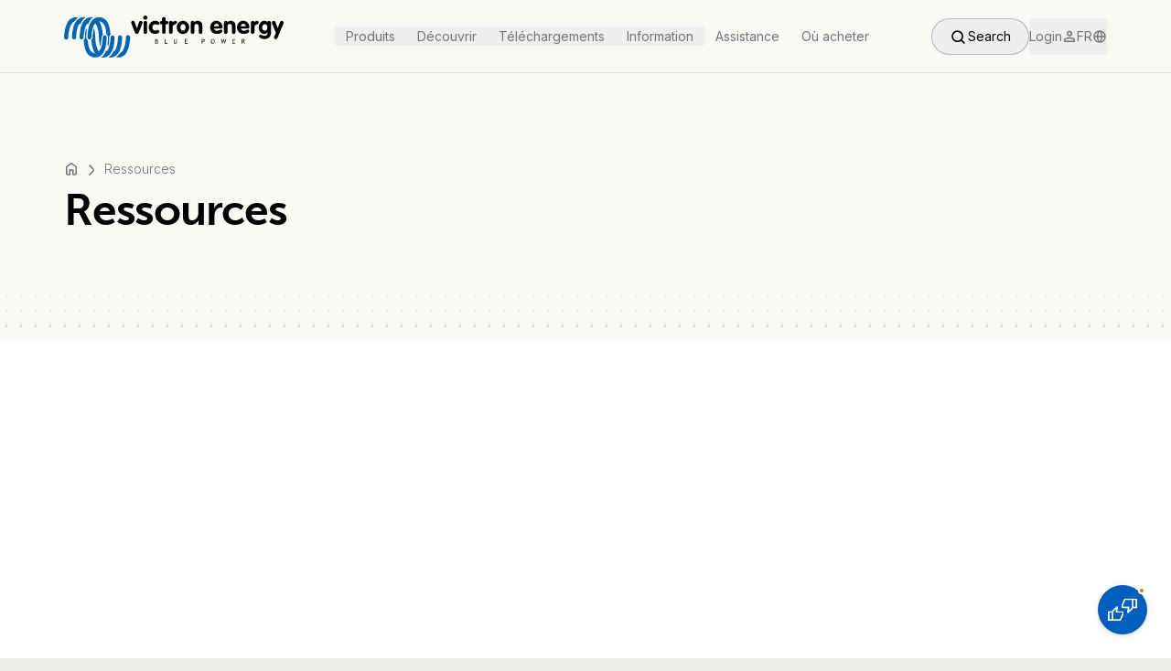

--- FILE ---
content_type: text/html; charset=utf-8
request_url: https://www.victronenergy.fr/support-and-downloads/manuals
body_size: 50977
content:
<!DOCTYPE html><html lang="en" class="__variable_f367f3"><head><meta charSet="utf-8"/><meta name="viewport" content="width=device-width, initial-scale=1"/><link rel="stylesheet" href="/_next/static/css/081a0afca5a9bd20.css" data-precedence="next"/><link rel="stylesheet" href="/_next/static/css/3e9a1242c18ca06b.css" data-precedence="next"/><link rel="stylesheet" href="/_next/static/css/9ebe3856600424f6.css" data-precedence="next"/><link rel="preload" as="script" fetchPriority="low" href="/_next/static/chunks/webpack-5cae22901dcdc022.js"/><script src="/_next/static/chunks/4bd1b696-182b6b13bdad92e3.js" async=""></script><script src="/_next/static/chunks/1255-2515ec02460e7abe.js" async=""></script><script src="/_next/static/chunks/main-app-74dec2ab8a291dc2.js" async=""></script><script src="/_next/static/chunks/a4aedd72-e743f28af2cf4254.js" async=""></script><script src="/_next/static/chunks/6496-dcf2a14e27535d8a.js" async=""></script><script src="/_next/static/chunks/4878-3d57b9ecdd1ca2a9.js" async=""></script><script src="/_next/static/chunks/5239-3c96021e8fa0eb7e.js" async=""></script><script src="/_next/static/chunks/9386-8f36605a9a4cb8a0.js" async=""></script><script src="/_next/static/chunks/8758-8406d244c82be5ba.js" async=""></script><script src="/_next/static/chunks/9131-168a73071681f541.js" async=""></script><script src="/_next/static/chunks/6966-0236be318b66d237.js" async=""></script><script src="/_next/static/chunks/app/layout-81bd390e1c85c961.js" async=""></script><script src="/_next/static/chunks/227-e9683c20bb6307ab.js" async=""></script><script src="/_next/static/chunks/5217-b81bfac277e08b6c.js" async=""></script><script src="/_next/static/chunks/3112-4194b493df8900c2.js" async=""></script><script src="/_next/static/chunks/app/support-and-downloads/layout-1fe58f0444469690.js" async=""></script><script src="/_next/static/chunks/2706-30cb55e8dad171d7.js" async=""></script><script src="/_next/static/chunks/310-cd146247e3981eb0.js" async=""></script><script src="/_next/static/chunks/5263-70d140e66c99100e.js" async=""></script><script src="/_next/static/chunks/7318-43e15e98fb264f27.js" async=""></script><script src="/_next/static/chunks/8433-2dca33f3329c2e08.js" async=""></script><script src="/_next/static/chunks/5292-a825a5da77f8ae5d.js" async=""></script><script src="/_next/static/chunks/7991-290c6facc2514eca.js" async=""></script><script src="/_next/static/chunks/app/page-1b26706437dc2603.js" async=""></script><script src="/_next/static/chunks/app/not-found-2e9c57b6c0e58e11.js" async=""></script><script src="/_next/static/chunks/8723-be1416c08198e392.js" async=""></script><script src="/_next/static/chunks/app/support-and-downloads/manuals/page-4c1490c411dca2de.js" async=""></script><link rel="preload" href="https://app.termly.io/resource-blocker/fcf5d164-e659-4f5a-909d-398205e5eaae?autoBlock=on" as="script"/><link rel="preload" href="//embed.typeform.com/next/embed.js" as="script"/><meta name="next-size-adjust" content=""/><link rel="preload" href="https://use.typekit.net/rtr4fvk.css" as="style"/><title>Victron Energy | Independent energy systems engineered to outlast</title><meta name="description" content="Energy systems for autonomy and customisation—off-grid, mobile, or stationary—built on a connected ecosystem. Trusted by professionals. Proven over 50 years."/><link rel="manifest" href="/site.webmanifest"/><link rel="canonical" href="https://www.victronenergy.fr/support-and-downloads/manuals"/><link rel="alternate" hrefLang="en" href="https://www.victronenergy.com"/><link rel="alternate" hrefLang="nl" href="https://www.victronenergy.nl"/><link rel="alternate" hrefLang="de" href="https://www.victronenergy.de"/><link rel="alternate" hrefLang="fr" href="https://www.victronenergy.fr"/><link rel="alternate" hrefLang="da" href="https://www.victronenergy.dk"/><link rel="alternate" hrefLang="it" href="https://www.victronenergy.it"/><link rel="alternate" hrefLang="es" href="https://www.victronenergy.com.es"/><link rel="alternate" hrefLang="se" href="https://www.victronenergy.se"/><link rel="alternate" hrefLang="zh" href="https://www.victronenergy.cn"/><link rel="alternate" hrefLang="pl" href="https://www.victronenergy.pl"/><link rel="alternate" hrefLang="hu" href="https://www.victronenergy.hu"/><link rel="alternate" hrefLang="el" href="https://www.victronenergy.gr"/><link rel="alternate" hrefLang="tr" href="https://www.victronenergy.com.tr"/><link rel="alternate" hrefLang="cs" href="https://www.victronenergy.cz"/><link rel="alternate" hrefLang="si" href="https://www.victronenergy.si"/><link rel="alternate" hrefLang="no" href="https://www.victronenergy.no"/><link rel="alternate" hrefLang="pt" href="https://www.victronenergy.pt"/><link rel="alternate" hrefLang="ru" href="https://www.victronenergy.ru"/><link rel="alternate" hrefLang="ro" href="https://www.victronenergy.ro"/><link rel="alternate" hrefLang="fi" href="https://www.victronenergy.fi"/><link rel="alternate" hrefLang="uk" href="https://www.victronenergy.ua"/><link rel="alternate" hrefLang="au" href="https://www.victronenergy.com.au"/><link rel="alternate" hrefLang="za" href="https://www.victronenergy.co.za"/><link rel="icon" href="/favicon-32x32.png" sizes="32x32" type="image/png"/><link rel="icon" href="/favicon-16x16.png" sizes="16x16" type="image/png"/><link rel="apple-touch-icon" href="/apple-touch-icon.png" sizes="180x180" type="image/png"/><link rel="stylesheet" href="https://use.typekit.net/rtr4fvk.css"/><script src="/_next/static/chunks/polyfills-42372ed130431b0a.js" noModule=""></script></head><body class="__className_f367f3"><div hidden=""><!--$--><!--/$--></div><style>#nprogress{pointer-events:none}#nprogress .bar{background:#005FBE;position:fixed;z-index:1600;top: 0;left:0;width:100%;height:3px}#nprogress .peg{display:block;position:absolute;right:0;width:100px;height:100%;box-shadow:0 0 10px #005FBE,0 0 5px #005FBE;opacity:1;-webkit-transform:rotate(3deg) translate(0px,-4px);-ms-transform:rotate(3deg) translate(0px,-4px);transform:rotate(3deg) translate(0px,-4px)}#nprogress .spinner{display:block;position:fixed;z-index:1600;top: 15px;right:15px}#nprogress .spinner-icon{width:18px;height:18px;box-sizing:border-box;border:2px solid transparent;border-top-color:#005FBE;border-left-color:#005FBE;border-radius:50%;-webkit-animation:nprogress-spinner 400ms linear infinite;animation:nprogress-spinner 400ms linear infinite}.nprogress-custom-parent{overflow:hidden;position:relative}.nprogress-custom-parent #nprogress .bar,.nprogress-custom-parent #nprogress .spinner{position:absolute}@-webkit-keyframes nprogress-spinner{0%{-webkit-transform:rotate(0deg)}100%{-webkit-transform:rotate(360deg)}}@keyframes nprogress-spinner{0%{transform:rotate(0deg)}100%{transform:rotate(360deg)}}</style><noscript><iframe src="https://www.googletagmanager.com/ns.html?id=GTM-MNLQWN" height="0" width="0" style="display:none;visibility:hidden"></iframe></noscript><div data-tf-live="01JRYTAV30VNYNFPPNRCXFHQ9P"></div><div class="h-20 bg-secondary-100"><nav class="h-20 fixed top-0 left-0 right-0 z-50 duration-300 transition-all bg-secondary-100 border-b border-neutral-300" style="top:0;height:5rem"><div class="h-full flex justify-between items-center px-5 md:px-8 lg:px-[4.375rem] max-w-[80rem] mx-auto"><a class="block w-[10.625rem] cursor-pointer md:w-[12.75rem] lg:w-60" href="/"><div class="relative w-full h-full"><div class="w-full h-full flex items-center justify-center transition-opacity duration-300"><svg viewBox="0 0 240 48" fill="none" width="100%" height="100%" xmlns="http://www.w3.org/2000/svg"><path d="M15.4733 3.32932C15.4733 3.32932 10.9635 1.58061 6.45367 5.26211C6.45367 5.26211 1.02346 8.85157 0.0110445 24.2218C0.0110445 24.2218 -0.265068 26.7989 1.94383 27.167C1.94383 27.167 4.24477 27.6272 4.52088 25.6944C4.79699 23.7616 4.79699 14.0977 9.03072 9.12768C9.03072 9.12768 9.4909 8.48342 10.5954 8.02323C11.5157 7.47101 12.252 6.36656 12.8963 5.53822C12.8963 5.44618 13.7246 4.34173 15.4733 3.32932Z" class="transition-colors duration-300 fill-logoBlue" shape-rendering="auto"></path><path d="M23.5739 2.96068C23.5739 2.96068 19.6163 1.67216 15.2905 4.98551C15.2905 4.98551 10.1364 8.11478 8.9399 20.5398C8.9399 20.5398 8.47972 23.5771 8.75583 25.1417C8.75583 25.1417 8.9399 26.9825 10.7807 27.0745C10.7807 27.0745 13.0816 27.2586 13.1736 25.1417C13.3577 23.0248 13.3577 22.1965 13.3577 22.1965C13.3577 22.1965 13.7259 13.9131 17.0392 9.77145L17.8675 10.4157C17.9596 10.4157 19.1561 6.08996 23.5739 2.96068Z" class="transition-colors duration-300 fill-logoBlue" shape-rendering="auto"></path><path d="M31.7635 2.96139C31.7635 2.96139 26.4253 1.67287 22.5597 5.90659C22.5597 5.90659 18.6942 9.31198 17.5897 17.8715C17.5897 17.8715 17.1295 22.4733 17.0375 24.6822C17.0375 24.6822 17.0375 26.7991 19.0623 27.0752C19.0623 27.0752 21.1792 27.1672 21.3632 24.9584C21.3632 24.9584 21.5473 14.5581 25.4129 9.77217L26.3333 10.3244C26.2412 10.4164 27.8979 5.53844 31.7635 2.96139Z" class="transition-colors duration-300 fill-logoBlue" shape-rendering="auto"></path><path d="M37.9305 2.86878C37.9305 2.86878 32.5003 2.6847 29.371 8.11491C29.371 8.11491 25.6895 13.4531 25.6895 24.3135C25.6895 24.3135 25.5055 26.8906 27.5303 27.1667C27.5303 27.1667 29.9233 27.3507 29.9233 24.5896C29.9233 24.5896 30.0153 13.8212 34.157 9.49547C34.157 9.49547 37.8385 13.8212 38.1146 24.1294C38.1146 24.1294 38.2066 31.2163 39.5872 35.0819C39.5872 35.0819 40.7837 30.7561 41.0598 24.6817C41.0598 24.6817 40.9678 23.5772 41.8881 22.8409C41.8881 22.8409 42.5324 22.5648 42.4404 21.4603C42.4404 21.4603 41.52 12.5327 38.5748 7.37861C38.5748 7.37861 44.9254 7.01046 46.1219 19.6196C46.1219 19.6196 46.1219 21.4603 47.1343 22.6568C47.1343 22.6568 47.8706 23.2091 47.9626 24.4976C47.9626 24.4976 48.1467 26.2463 47.5945 32.0447C47.5945 32.0447 47.5024 33.3332 48.0546 35.0819C48.0546 35.0819 49.6193 30.7561 49.2511 26.5224C49.2511 26.5224 49.0671 23.117 50.7237 21.9205C50.7237 21.9205 50.5397 12.3486 46.7661 7.01046C46.6741 7.01046 43.6368 2.59267 37.9305 2.86878Z" class="transition-colors duration-300 fill-logoBlue" shape-rendering="auto"></path><path d="M56.7981 46.403C56.7981 46.403 61.3079 48.1517 65.8178 44.4702C65.8178 44.4702 71.248 40.8807 72.2604 25.5105C72.2604 25.5105 72.5365 22.9334 70.3276 22.5653C70.3276 22.5653 68.0267 22.1051 67.7506 24.0379C67.4744 25.9707 67.4744 35.6346 63.2407 40.6046C63.2407 40.6046 62.7805 41.2489 61.6761 41.7091C60.7557 42.2613 60.0194 43.3657 59.3751 44.1941C59.3751 44.1941 58.5468 45.2985 56.7981 46.403Z" class="transition-colors duration-300 fill-logoBlue" shape-rendering="auto"></path><path d="M48.6071 46.7709C48.6071 46.7709 52.5647 48.0595 56.8904 44.7461C56.8904 44.7461 62.0445 41.6168 63.241 29.1918C63.241 29.1918 63.7012 26.1545 63.4251 24.5899C63.4251 24.5899 63.241 22.7492 61.4003 22.6571C61.4003 22.6571 59.0993 22.473 59.0073 24.5899C58.8232 26.7068 58.8232 27.5351 58.8232 27.5351C58.8232 27.5351 58.4551 35.8185 55.1417 39.9602L54.3134 39.3159C54.3134 39.3159 53.1169 43.6417 48.6071 46.7709Z" class="transition-colors duration-300 fill-logoBlue" shape-rendering="auto"></path><path d="M40.5078 46.7716C40.5078 46.7716 45.846 48.0601 49.7116 43.8264C49.7116 43.8264 53.5771 40.421 54.6816 31.8615C54.6816 31.8615 55.1418 27.2596 55.2338 25.0507C55.2338 25.0507 55.2338 22.9339 53.209 22.6578C53.209 22.6578 51.0921 22.5657 50.908 24.7746C50.908 24.7746 50.724 35.1749 46.8584 39.9608L45.938 39.4086C46.0301 39.3166 44.3734 44.1945 40.5078 46.7716Z" class="transition-colors duration-300 fill-logoBlue" shape-rendering="auto"></path><path d="M34.3424 46.8621C34.3424 46.8621 39.7726 47.0462 42.9019 41.616C42.9019 41.616 46.5834 36.2778 46.5834 25.4174C46.5834 25.4174 46.7675 22.8404 44.7426 22.5642C44.7426 22.5642 42.3497 22.3802 42.3497 25.1413C42.3497 25.1413 42.2576 35.9097 38.1159 40.2354C38.1159 40.2354 34.4344 35.9097 34.1583 25.6015C34.1583 25.6015 34.0663 18.5146 32.6857 14.649C32.6857 14.649 31.4892 18.9748 31.2131 25.0493C31.2131 25.0493 31.3052 26.1537 30.3848 26.89C30.3848 26.89 29.7405 27.1661 29.8326 28.2706C29.8326 28.2706 30.7529 37.1982 33.6981 42.3523C33.6981 42.3523 27.3476 42.7204 26.1511 30.1113C26.1511 30.1113 26.1511 28.2706 25.1387 27.0741C25.1387 27.0741 24.4024 26.5218 24.3103 25.2333C24.3103 25.2333 24.1262 23.4846 24.6785 17.6863C24.6785 17.6863 24.7705 16.3977 24.2183 14.649C24.2183 14.649 22.6536 18.9748 23.0218 23.2085C23.0218 23.2085 23.2059 26.6139 21.5492 27.8104C21.5492 27.8104 21.7333 37.3823 25.5068 42.7204C25.5988 42.7204 28.6361 47.0462 34.3424 46.8621Z" class="transition-colors duration-300 fill-logoBlue" shape-rendering="auto"></path><path d="M79.624 15.2939L81.925 8.29908C82.2931 7.1026 83.5816 6.55037 84.6861 7.10259C85.6985 7.56278 86.0666 8.66723 85.6065 9.77168L81.7409 19.4356C81.1887 20.9082 80.1762 21.4604 78.7957 20.9082C78.2435 20.7241 77.7833 20.356 77.4151 19.4356L73.5496 9.67964C73.0894 8.57519 73.5496 7.47074 74.4699 7.01056C75.5744 6.45833 76.8629 7.01056 77.2311 8.20704L79.624 15.2939Z" class="transition-colors duration-300 fill-black" shape-rendering="auto"></path><path d="M86.8957 8.85153C86.8957 8.29931 87.0798 7.83912 87.448 7.47097C88.1843 6.64263 89.4728 6.73467 90.3011 7.47097C90.6693 7.83912 90.8533 8.39135 90.8533 8.85153V19.1597C90.8533 20.2642 90.025 21.1846 88.9206 21.1846C87.8161 21.1846 86.8957 20.2642 86.8957 19.1597V8.85153ZM87.1718 1.67261C88.0922 0.752237 89.4728 0.752237 90.3932 1.67261C91.3135 2.59299 91.3135 3.97355 90.3932 4.89392C89.4728 5.8143 88.0922 5.8143 87.1718 4.89392C86.8037 4.52577 86.5276 3.97355 86.5276 3.32929C86.5276 2.68502 86.8037 2.1328 87.1718 1.67261Z" class="transition-colors duration-300 fill-black" shape-rendering="auto"></path><path d="M100.516 6.826C103.461 7.19415 104.473 8.48267 104.105 9.7712C103.921 10.6916 103.277 11.1518 102.448 11.1518C102.356 11.1518 102.172 11.1518 102.08 11.0597L101.896 10.9677L101.528 10.8756L101.252 10.7836L100.884 10.6916C98.4909 9.95527 96.5581 11.3358 96.5581 14.0049C96.6501 16.674 98.5829 18.0546 101.16 17.1342L101.62 16.9501L101.804 16.8581C103.001 16.4899 104.013 17.0422 104.197 18.2386C104.381 19.2511 103.645 20.1714 101.804 20.7237C101.344 20.9077 100.884 20.9998 100.332 20.9998C95.9138 21.3679 92.5084 18.3307 92.6005 13.7288C92.6005 9.40305 96.0058 6.36581 100.516 6.826Z" class="transition-colors duration-300 fill-black" shape-rendering="auto"></path><path d="M107.051 7.01128V4.71034C107.051 3.60589 107.971 2.68552 109.076 2.68552C110.18 2.68552 111.101 3.60589 111.009 4.71034V7.01128H112.205C112.665 7.01128 113.126 7.19535 113.494 7.5635C114.23 8.20776 114.23 9.40425 113.494 10.0485C113.126 10.4167 112.665 10.6007 112.205 10.6007H111.009V19.1602C111.009 19.7125 110.825 20.1726 110.456 20.5408C109.72 21.2771 108.432 21.2771 107.695 20.5408C107.327 20.1726 107.143 19.6204 107.143 19.1602V10.6007H106.407C105.947 10.6007 105.486 10.4167 105.118 10.0485C104.382 9.40425 104.382 8.2998 105.118 7.5635C105.486 7.19535 105.947 7.01128 106.407 7.01128H107.051Z" class="transition-colors duration-300 fill-black" shape-rendering="auto"></path><path d="M114.689 8.76015C114.689 7.83977 115.518 6.9194 116.714 6.82736C117.911 6.73532 118.739 7.47162 118.647 8.20792V8.392C118.739 8.29996 118.831 8.11588 119.015 8.02385C120.58 6.36717 122.237 6.36717 123.065 7.56366C123.801 8.57607 123.433 9.77256 122.329 10.2327L122.144 10.3248L121.592 10.5089C121.04 10.6929 120.672 10.877 120.396 11.0611C119.107 11.7974 118.739 12.4416 118.739 13.0859V18.9763C118.739 20.0808 117.819 21.0011 116.714 21.0011C115.61 21.0011 114.689 20.0808 114.689 19.0683V8.76015Z" class="transition-colors duration-300 fill-black" shape-rendering="auto"></path><path d="M124.17 10.1408C125.458 8.02394 127.667 6.73541 129.968 6.73541C133.742 6.73541 136.779 9.86469 136.779 13.9143C136.779 18.056 133.742 21.1853 129.968 21.1853C126.194 21.1853 123.157 18.056 123.157 13.9143C123.157 12.5338 123.525 11.2452 124.17 10.1408ZM127.207 14.5586C127.575 16.9516 128.956 17.964 130.612 17.5958C131.717 17.3197 132.637 16.3073 132.821 14.5586C132.913 14.1904 132.913 13.7303 132.821 13.3621C132.545 11.7054 131.717 10.693 130.612 10.4169C128.956 10.0488 127.483 11.0612 127.207 13.3621C127.207 13.5462 127.207 13.7303 127.207 14.0064C127.207 14.2825 127.207 14.4666 127.207 14.5586Z" class="transition-colors duration-300 fill-black" shape-rendering="auto"></path><path d="M138.528 8.85112C138.528 7.8387 139.356 6.91833 140.552 6.82629C141.565 6.73425 142.301 7.37852 142.301 8.11482V8.29889C142.945 7.56259 143.774 7.1024 144.97 6.82629C145.614 6.73425 146.259 6.73425 146.903 6.82629C149.664 7.28648 151.137 9.03519 151.137 11.7963V19.1593C151.137 20.2638 150.216 21.1841 149.204 21.1841C148.099 21.1841 147.179 20.2638 147.179 19.1593V12.4406C147.179 11.7963 146.903 11.2441 146.443 10.7839C145.522 9.86353 144.05 9.86353 143.129 10.7839C142.669 11.2441 142.485 11.7963 142.485 12.4406V19.1593C142.485 20.2638 141.565 21.1841 140.46 21.0921C139.356 21.0921 138.528 20.1717 138.528 19.0673V8.85112Z" class="transition-colors duration-300 fill-black" shape-rendering="auto"></path><path d="M164.021 15.2032C164.113 15.6634 164.389 16.2156 164.665 16.5838C165.678 17.8723 167.61 18.1484 169.819 16.9519C171.108 16.2156 171.476 16.2156 172.12 16.4917C172.488 16.6758 172.857 16.9519 172.949 17.3201C173.501 18.7006 171.752 21.0936 166.966 21.0936C162.088 21.0936 158.775 17.044 159.879 12.166C160.524 9.31283 162.64 7.288 165.31 6.82781C168.439 6.27559 171.384 7.84023 172.673 10.7854C173.041 11.6138 173.225 12.4421 173.225 12.9943C173.409 14.559 172.857 15.2032 171.568 15.2032H164.021ZM169.451 12.7182C169.451 12.6262 169.451 12.5341 169.359 12.4421C168.991 10.6013 167.61 9.68098 166.046 10.0491C165.125 10.3252 164.297 11.0615 163.929 12.3501C163.929 12.4421 163.929 12.5341 163.837 12.6262H169.451V12.7182Z" class="transition-colors duration-300 fill-black" shape-rendering="auto"></path><path d="M174.789 8.85112C174.789 7.8387 175.618 6.91833 176.814 6.82629C177.826 6.73425 178.563 7.37852 178.563 8.11482V8.29889C179.207 7.56259 180.035 7.1024 181.232 6.82629C181.876 6.73425 182.52 6.73425 183.165 6.82629C185.926 7.28648 187.398 9.03519 187.398 11.7963V19.1593C187.398 20.2638 186.478 21.1841 185.466 21.1841C184.361 21.1841 183.441 20.2638 183.441 19.1593V12.4406C183.441 11.7963 183.165 11.2441 182.704 10.7839C181.784 9.86353 180.311 9.86353 179.391 10.7839C178.931 11.2441 178.747 11.7963 178.747 12.4406V19.1593C178.747 20.2638 177.826 21.1841 176.722 21.0921C175.618 21.0921 174.789 20.1717 174.789 19.0673V8.85112Z" class="transition-colors duration-300 fill-black" shape-rendering="auto"></path><path d="M193.382 15.2032C193.474 15.6634 193.75 16.2156 194.026 16.5838C195.038 17.8723 196.971 18.1484 199.18 16.9519C200.468 16.2156 200.837 16.2156 201.481 16.4917C201.849 16.6758 202.217 16.9519 202.309 17.3201C202.861 18.7006 201.113 21.0936 196.327 21.0936C191.449 21.0936 188.135 17.044 189.24 12.166C189.884 9.31283 192.001 7.288 194.67 6.82781C197.799 6.27559 200.745 7.84023 202.033 10.7854C202.401 11.6138 202.585 12.4421 202.585 12.9943C202.769 14.559 202.217 15.2032 200.929 15.2032H193.382ZM198.72 12.7182C198.72 12.6262 198.72 12.5341 198.628 12.4421C198.26 10.6013 196.879 9.68098 195.314 10.0491C194.394 10.3252 193.566 11.0615 193.197 12.3501C193.197 12.4421 193.197 12.5341 193.105 12.6262H198.72V12.7182Z" class="transition-colors duration-300 fill-black" shape-rendering="auto"></path><path d="M204.151 8.76015C204.151 7.83977 204.979 6.9194 206.175 6.82736C207.372 6.73532 208.2 7.47162 208.108 8.20792V8.392C208.2 8.29996 208.292 8.11588 208.476 8.02385C210.041 6.36717 211.698 6.36717 212.526 7.56366C213.262 8.57607 212.894 9.77256 211.79 10.2327L211.606 10.3248L211.053 10.5089C210.501 10.6929 210.133 10.877 209.857 11.0611C208.568 11.7974 208.2 12.4416 208.2 13.0859V18.9763C208.2 20.0808 207.28 21.0011 206.175 21.0011C205.071 21.0011 204.151 20.0808 204.151 19.0683V8.76015Z" class="transition-colors duration-300 fill-black" shape-rendering="auto"></path><path d="M222.373 8.207C222.373 7.4707 223.109 6.82644 224.214 6.91848C225.41 7.01051 226.239 7.93089 226.239 8.9433V19.2515C226.239 24.4056 223.201 27.2588 217.863 26.6145C216.759 26.5225 215.838 26.2463 214.918 25.7862C212.985 24.8658 212.709 23.5773 213.629 22.5648C214.182 22.0126 214.826 21.8285 215.654 22.1967L216.483 22.5648C216.667 22.6569 216.851 22.7489 217.035 22.7489C220.44 23.9454 222.373 22.5648 222.465 19.9878C222.465 19.8037 222.465 19.6196 222.465 19.4356C220.992 21.5524 217.403 21.9206 214.826 19.4356C213.261 17.8709 212.433 15.2018 212.985 12.3487C213.169 11.3363 213.537 10.4159 213.998 9.6796C216.207 6.18218 220.624 5.81403 222.649 8.29904V8.207H222.373ZM217.403 16.6744C218.507 18.055 220.532 17.963 221.545 16.5824C222.005 15.9381 222.281 15.2018 222.281 14.0974C222.281 12.3487 221.637 11.2442 220.624 10.692C218.876 9.86367 216.943 10.9681 216.667 13.3611C216.667 13.6372 216.575 13.8213 216.575 14.0974C216.575 15.2018 216.943 16.0302 217.403 16.6744Z" class="transition-colors duration-300 fill-black" shape-rendering="auto"></path><path d="M228.448 7.01049C229.552 6.5503 230.657 7.10253 231.117 8.29902L233.602 14.9257L236.087 8.29902C236.547 7.01049 237.744 6.5503 238.848 7.01049C239.86 7.47068 240.229 8.57513 239.86 9.58754L233.418 25.3259C232.866 26.6145 231.761 27.1667 230.749 26.7065C229.736 26.2463 229.276 25.1419 229.736 24.1295L231.577 19.8957L227.343 9.58754C226.975 8.57513 227.435 7.47068 228.448 7.01049Z" class="transition-colors duration-300 fill-black" shape-rendering="auto"></path><path d="M101.069 27.2582C101.621 27.2582 101.989 27.5343 101.989 27.9945C101.989 28.5467 101.621 28.8228 100.977 28.8228C100.793 28.8228 100.609 28.8228 100.425 28.8228V27.3502C100.609 27.2582 100.885 27.2582 101.069 27.2582ZM102.45 31.3998C102.818 31.1237 102.91 30.7556 102.91 30.3874C102.91 30.0193 102.818 29.7432 102.634 29.4671C102.45 29.283 102.173 29.0989 101.805 29.0069C101.989 28.9148 102.173 28.8228 102.358 28.6387C102.542 28.4546 102.634 28.2706 102.634 27.9945C102.634 27.6263 102.542 27.2582 102.266 27.0741C101.989 26.89 101.621 26.798 101.069 26.798C100.793 26.798 100.333 26.798 99.7805 26.798V31.86H101.253C101.713 31.768 102.173 31.5839 102.45 31.3998ZM101.989 29.4671C102.173 29.6511 102.266 29.8352 102.266 30.2034C102.266 30.5715 102.173 30.8476 101.989 30.9397C101.805 31.1237 101.437 31.2158 101.069 31.2158C100.977 31.2158 100.793 31.2158 100.517 31.2158V29.283H101.069C101.437 29.1909 101.805 29.283 101.989 29.4671Z" class="transition-colors duration-300 fill-black" shape-rendering="auto"></path><path d="M113.032 31.7684H110.087V26.7064H110.732V31.1242H113.032V31.7684Z" class="transition-colors duration-300 fill-black" shape-rendering="auto"></path><path d="M119.936 30.2038V26.7064H120.581V30.1118C120.581 30.3879 120.673 30.664 120.857 30.8481C121.041 31.0322 121.317 31.1242 121.593 31.1242C121.961 31.1242 122.237 31.0322 122.421 30.8481C122.605 30.664 122.698 30.3879 122.698 30.0198V26.6144H123.342V30.1118C123.342 30.664 123.158 31.0322 122.882 31.3083C122.605 31.5844 122.145 31.7685 121.593 31.7685C121.041 31.7685 120.581 31.5844 120.305 31.3083C120.12 31.1242 119.936 30.7561 119.936 30.2038Z" class="transition-colors duration-300 fill-black" shape-rendering="auto"></path><path d="M135.031 27.3506H132.73V28.7312H134.387V29.2834H132.73V31.1242H135.031V31.7684H131.994V26.7064H135.031V27.3506Z" class="transition-colors duration-300 fill-black" shape-rendering="auto"></path><path d="M151.597 27.3506C152.517 27.3506 152.977 27.6267 152.977 28.271C152.977 28.9153 152.517 29.2834 151.689 29.2834C151.689 29.2834 151.505 29.2834 151.228 29.2834V27.4427C151.413 27.3506 151.505 27.3506 151.597 27.3506ZM151.781 29.8356C153.069 29.8356 153.713 29.2834 153.713 28.179C153.713 27.1665 152.977 26.7064 151.505 26.7064C151.413 26.7064 151.044 26.7064 150.584 26.7064V31.7684H151.228V29.8356C151.505 29.8356 151.689 29.8356 151.781 29.8356Z" class="transition-colors duration-300 fill-black" shape-rendering="auto"></path><path d="M161.628 27.8108C161.812 27.4427 162.18 27.2586 162.64 27.2586C163.561 27.2586 164.113 27.9028 164.113 29.1914C164.113 29.8356 164.021 30.2958 163.745 30.664C163.469 31.0321 163.101 31.2162 162.64 31.2162C162.18 31.2162 161.904 31.0321 161.72 30.664C161.536 30.2958 161.352 29.8356 161.352 29.1914C161.26 28.6391 161.352 28.0869 161.628 27.8108ZM161.076 31.1242C161.444 31.5843 161.904 31.8605 162.548 31.8605C163.285 31.8605 163.745 31.5843 164.113 31.1242C164.481 30.664 164.665 30.0197 164.665 29.1914C164.665 28.363 164.481 27.7188 164.113 27.3506C163.745 26.8904 163.193 26.7064 162.548 26.7064C161.904 26.7064 161.444 26.9825 161.076 27.4427C160.708 27.9028 160.524 28.5471 160.524 29.2834C160.524 29.9277 160.708 30.5719 161.076 31.1242Z" class="transition-colors duration-300 fill-black" shape-rendering="auto"></path><path d="M177.275 26.7064L175.71 31.8605H175.526L174.33 28.363L173.225 31.8605H172.949L171.385 26.7064H172.121L173.133 30.2038L174.238 26.7064H174.422L175.526 30.2038L176.539 26.7064H177.275Z" class="transition-colors duration-300 fill-black" shape-rendering="auto"></path><path d="M187.216 27.3506H184.823V28.7312H186.571V29.2834H184.823V31.1242H187.124V31.7684H184.178V26.7064H187.216V27.3506Z" class="transition-colors duration-300 fill-black" shape-rendering="auto"></path><path d="M195.407 27.3506C195.867 27.3506 196.143 27.4427 196.327 27.5347C196.511 27.6267 196.603 27.9028 196.603 28.179C196.603 28.5471 196.511 28.7312 196.327 28.9153C196.143 29.0073 195.867 29.0993 195.407 29.0993C195.223 29.0993 195.131 29.0993 194.947 29.0993V27.4427C195.223 27.3506 195.315 27.3506 195.407 27.3506ZM196.419 29.4675C196.695 29.3754 196.879 29.2834 197.155 29.0073C197.339 28.7312 197.432 28.4551 197.432 28.179C197.432 27.2586 196.787 26.7064 195.591 26.7064C195.407 26.7064 195.223 26.7064 194.854 26.7064C194.486 26.7064 194.302 26.7064 194.302 26.7064V31.7684H194.947V29.5595C195.315 29.5595 195.499 29.5595 195.683 29.5595L197.063 31.6764H197.892L196.419 29.4675Z" class="transition-colors duration-300 fill-black" shape-rendering="auto"></path></svg></div></div></a><div class="hidden md:block"><ul class="h-full flex items-center"><li class="h-full flex items-center"><button class="flex cursor-pointer select-none flex-row items-center gap-x-1 transition-opacity block h-[40%] px-3"><span class="font-normal text-sub-header-2 text-neutral-600 transition-all duration-300 hover:text-black">Produits</span></button></li><li class="h-full flex items-center"><button class="flex cursor-pointer select-none flex-row items-center gap-x-1 transition-opacity block h-[40%] px-3"><span class="font-normal text-sub-header-2 text-neutral-600 transition-all duration-300 hover:text-black">Découvrir</span></button></li><li class="h-full flex items-center"><button class="flex cursor-pointer select-none flex-row items-center gap-x-1 transition-opacity block h-[40%] px-3"><span class="font-normal text-sub-header-2 text-neutral-600 transition-all duration-300 hover:text-black">Téléchargements</span></button></li><li class="h-full flex items-center"><button class="flex cursor-pointer select-none flex-row items-center gap-x-1 transition-opacity block h-[40%] px-3"><span class="font-normal text-sub-header-2 text-neutral-600 transition-all duration-300 hover:text-black">Information</span></button></li><li class="h-full flex items-center"><a class="flex cursor-pointer select-none flex-row items-center gap-x-1 transition-opacity block h-[40%] px-3" href="/support"><span class="font-normal text-sub-header-2 text-neutral-600 transition-all duration-300 hover:text-black">Assistance</span></a></li><li class="h-full flex items-center"><a class="flex cursor-pointer select-none flex-row items-center gap-x-1 transition-opacity block h-[40%] px-3" href="/where-to-buy"><span class="font-normal text-sub-header-2 text-neutral-600 transition-all duration-300 hover:text-black">Où acheter</span></a></li></ul></div><div class="hidden lg:block"><div class="relative flex gap-4"><button class="w-[6.6875rem] h-10 flex items-center justify-center border-[1px] rounded-full transition-all duration-300 border-black/24"><div class="w-5 h-5"><span class="inline-flex items-center justify-center "><!--$?--><template id="B:0"></template><div></div><!--/$--></span></div><p class="font-normal text-sub-header-2 text-black transition-all duration-300">Search</p></button><div class="flex items-center"><button class="flex cursor-pointer select-none flex-row items-center gap-x-1 transition-opacity h-full"><span class="font-normal text-sub-header-2 text-neutral-600 transition-all duration-300 hover:text-black">Login</span><span class="inline-flex items-center justify-center h-4 w-4"><!--$?--><template id="B:1"></template><div></div><!--/$--></span></button></div><button class="group"><div class="flex items-center gap-x-1 flex-row-reverse"><span class="inline-flex items-center justify-center h-4 w-4"><!--$?--><template id="B:2"></template><div></div><!--/$--></span><p class="font-normal text-sub-header-2 text-neutral-600 transition-colors duration-300 group-hover:text-black">FR</p></div></button></div></div><div class="flex overflow-hidden cursor-pointer items-center gap-x-2 z-[2] flex lg:hidden"><div class="relative w-7 h-7"><a><span class="inline-flex items-center justify-center w-full h-full"><!--$?--><template id="B:3"></template><div></div><!--/$--></span></a></div><div class="relative w-7 h-7"><a class="translate-y-0 absolute transition-transform duration-300"><span class="inline-flex items-center justify-center w-full h-full"><!--$?--><template id="B:4"></template><div></div><!--/$--></span></a><a class="translate-y-20 absolute transition-transform duration-300"><span class="inline-flex items-center justify-center w-full h-full"><!--$--><svg xmlns="http://www.w3.org/2000/svg" viewBox="0 0 24 24" fill="none" style="transform:rotate(0deg)" width="100%" height="100%"><path d="M19.042 4.95656L11.9988 11.9998M11.9988 11.9998L19.0352 19.0319M11.9988 11.9998L4.95985 4.9633M11.9988 11.9998L4.98008 19.0117" stroke="#000000" stroke-width="2" stroke-linecap="round"></path></svg><!--/$--></span></a></div><div class="relative w-7 h-7"><a class="translate-y-0 absolute transition-transform duration-300"><span class="inline-flex items-center justify-center w-7"><!--$--><svg viewBox="0 0 24 24" fill="none" xmlns="http://www.w3.org/2000/svg" style="transform:rotate(0deg)" width="100%" height="100%"><path d="M3.50488 6L20.5066 6" stroke="#000000" stroke-width="2" stroke-linecap="round"></path><path d="M3.50488 12L20.5066 12" stroke="#000000" stroke-width="2" stroke-linecap="round"></path><path d="M3.50488 18L20.5066 18" stroke="#000000" stroke-width="2" stroke-linecap="round"></path></svg><!--/$--></span></a><a class="translate-y-20 absolute transition-transform duration-300"><span class="inline-flex items-center justify-center w-7"><!--$--><svg xmlns="http://www.w3.org/2000/svg" viewBox="0 0 24 24" fill="none" style="transform:rotate(0deg)" width="100%" height="100%"><path d="M19.042 4.95656L11.9988 11.9998M11.9988 11.9998L19.0352 19.0319M11.9988 11.9998L4.95985 4.9633M11.9988 11.9998L4.98008 19.0117" stroke="#000000" stroke-width="2" stroke-linecap="round"></path></svg><!--/$--></span></a></div></div></div><div class="absolute inset-0 z-50 flex items-center justify-center border-b border-neutral-200 bg-white transition-all duration-300 ease-in-out-quad pointer-events-none opacity-0"><button class="w-10 h-10 absolute z-10 right-4 flex items-center justify-center cursor-pointer  lg:right-7 lg:w-auto lg:h-auto"><span class="inline-flex items-center justify-center w-6"><!--$--><svg viewBox="0 0 16 16" fill="none" xmlns="http://www.w3.org/2000/svg" style="transform:rotate(0deg)" width="100%" height="100%"><path d="M12.6943 3.3047L7.99887 8.00017M7.99887 8.00017L12.6898 12.6883M7.99887 8.00017L3.30624 3.30919M7.99887 8.00017L3.31973 12.6748" stroke="#000000" stroke-width="1.5" stroke-linecap="round"></path></svg><!--/$--></span></button><div class="absolute top-0 flex w-full items-center justify-center max-w-[80rem]" style="height:5rem"><div class="absolute flex w-full max-w-[26rem] justify-center right-0 pl-5 pr-16 md:px-0 lg:w-fit lg:justify-start lg:pr-5"><a class="relative flex h-10 w-[6.25rem] ease-in-out-cubic duration-[400ms] cursor-text select-none items-center transition-all px-3 rounded-full border focus-within:bg-neutral-100 border-black/24 hover:border-black/56 focus-within:border-black/56 "><div class="flex items-center w-full h-full"><span class="inline-flex items-center justify-center aspect-square h-5"><!--$?--><template id="B:5"></template><div></div><!--/$--></span><input style="background-color:transparent" placeholder="Search" class="text-subheader-2 ml-1 w-full outline-none ring-0 placeholder:text-neutral-700 text-body-3 transition-all duration-300 focus:bg-neutral-100 text-neutral-700" value=""/></div><div class="flex cursor-pointer items-center"><span class="inline-flex items-center justify-center hidden absolute right-3 w-5"><!--$--><svg xmlns="http://www.w3.org/2000/svg" fill="none" viewBox="0 0 20 20" style="transform:rotate(0deg)" width="100%" height="100%"><path fill="#000000" fill-rule="evenodd" d="M5.293 5.293a1 1 0 011.414 0L10 8.586l3.293-3.293a1 1 0 111.414 1.414L11.414 10l3.293 3.293a1 1 0 01-1.414 1.414L10 11.414l-3.293 3.293a1 1 0 01-1.414-1.414L8.586 10 5.293 6.707a1 1 0 010-1.414z" clip-rule="evenodd"></path></svg><!--/$--></span></div></a></div></div><div class="absolute flex w-full bg-white" style="top:5rem;height:calc(100dvh - 5rem)"><div class="relative flex w-full "><div class="z-[1] w-full"><div class="flex h-[12.25rem] items-center justify-center  w-full"><div class="w-full max-w-[26rem] px-5 md:px-0"><p class="font-light text-body-3 text-black mb-1 max-w-[26rem]"><span class="inline-block h-full w-full" style="opacity:0;transform:translateY(10px)">For example</span></p><ul><li><a class="cursor-pointer text-primary">SmartSolar</a></li><li><a class="cursor-pointer text-primary">Multiplus-II</a></li><li><a class="cursor-pointer text-primary">Orion XS</a></li><li><a class="cursor-pointer text-primary">SmartShunt</a></li></ul></div></div></div></div></div></div></nav></div><div class="bg-white"><div><section class="flex w-full justify-center md:pb-2" style="background-color:#FAF9F5"><div class="dotted-background w-full db-dotspacing-medium db-dotcolor-grey db-background-secondary-100 h-full"><div style="background-image:linear-gradient(to top, transparent, #FAF9F5 20%)" class="flex flex-row justify-center undefined"><div class="w-full px-5 md:px-8 lg:px-[4.375rem] max-w-[80rem] flex flex-col items-stretch gap-x-20 gap-y-6 py-10 md:py-[5.75rem] lg:flex-row"><div class="flex flex-col gap-y-2 lg:max-w-[55%]"><ol class="flex flex-row flex-wrap items-center mb-2" itemScope="" itemType="https://schema.org/BreadcrumbList"><li itemProp="itemListElement" itemScope="" itemType="https://schema.org/ListItem"><a itemProp="item" class="group" href="/"><span class="inline-block w-4 h-4 relative top-[3px]"><span class="inline-flex items-center justify-center "><!--$?--><template id="B:6"></template><div></div><!--/$--></span></span></a><meta itemProp="position" content="1"/><meta itemProp="name" content="Home"/></li><span class="inline-flex items-center justify-center mx-1 h-5 w-5 relative top-[1px]"><!--$--><svg class="transition-transform" viewBox="0 0 20 20" fill="none" xmlns="http://www.w3.org/2000/svg" style="transform:rotate(0deg)" width="100%" height="100%"><path fill="#707579" fill-rule="evenodd" d="M11.092 9.152L6.97 5.03 8 4l4.122 4.122a2.67 2.67 0 010 3.777L8 16.021l-1.03-1.03 4.122-4.122a1.214 1.214 0 000-1.717z" clip-rule="evenodd"></path></svg><!--/$--></span><li itemProp="itemListElement" itemScope="" itemType="https://schema.org/ListItem" class="flex flex-row items-center"><a itemProp="item" href="/support-and-downloads"><span class="font-light text-body-3 text-neutral-600 whitespace-nowrap hover:text-neutral-900"><span itemProp="name" class="inline-block h-full w-full">Ressources</span></span></a><meta itemProp="position" content="2"/></li></ol><h1 class="font-title font-bold md:text-h2 text-h2-sm text-black mb-4 break-all">Ressources</h1></div></div></div></div></section><section class="flex w-full justify-center " style="background-color:#FFFFFF"><div class="w-full px-5 md:px-8 lg:px-[4.375rem] max-w-[80rem] overflow-hidden py-2" style="opacity:0"><div class="relative mb-6 flex gap-x-4 w-screen md:w-full overflow-x-visible md:overflow-x-hidden"><div class="relative flex gap-x-4 md:w-full"><div class="absolute bottom-0 h-[1px] w-full bg-neutral-600/40"></div><div><a class="group relative flex h-[2.625rem] w-fit cursor-pointer select-none items-center gap-x-2" href="/support-and-downloads/software"><div class="absolute bottom-0 h-[1px] w-0 bg-neutral-600 transition-all group-hover:w-full"></div><span class="font-normal text-sub-header-2 text-black whitespace-nowrap text-black text-black/40"><span class="inline-block h-full w-full opacity-0 relative " style="opacity:0;transform:translateY(10px)">Logiciels et outils</span></span></a></div><div><a class="group relative flex h-[2.625rem] w-fit cursor-pointer select-none items-center gap-x-2" href="/support-and-downloads/manuals"><div class="absolute bottom-0 h-[1px] w-0 bg-primary transition-all w-full"></div><span class="font-normal text-sub-header-2 text-black whitespace-nowrap text-black text-black"><span class="inline-block h-full w-full opacity-0 relative " style="opacity:0;transform:translateY(10px)">Manuels</span></span></a></div><div><a class="group relative flex h-[2.625rem] w-fit cursor-pointer select-none items-center gap-x-2" href="/support-and-downloads/datasheets"><div class="absolute bottom-0 h-[1px] w-0 bg-neutral-600 transition-all group-hover:w-full"></div><span class="font-normal text-sub-header-2 text-black whitespace-nowrap text-black text-black/40"><span class="inline-block h-full w-full opacity-0 relative " style="opacity:0;transform:translateY(10px)">Fiches techniques</span></span></a></div><div><a class="group relative flex h-[2.625rem] w-fit cursor-pointer select-none items-center gap-x-2" href="/support-and-downloads/technical-information"><div class="absolute bottom-0 h-[1px] w-0 bg-neutral-600 transition-all group-hover:w-full"></div><span class="font-normal text-sub-header-2 text-black whitespace-nowrap text-black text-black/40"><span class="inline-block h-full w-full opacity-0 relative " style="opacity:0;transform:translateY(10px)">Informations techniques</span></span></a></div><div><a class="group relative flex h-[2.625rem] w-fit cursor-pointer select-none items-center gap-x-2" href="/support-and-downloads/systems"><div class="absolute bottom-0 h-[1px] w-0 bg-neutral-600 transition-all group-hover:w-full"></div><span class="font-normal text-sub-header-2 text-black whitespace-nowrap text-black text-black/40"><span class="inline-block h-full w-full opacity-0 relative " style="opacity:0;transform:translateY(10px)">Schémas de systèmes</span></span></a></div><div><a class="group relative flex h-[2.625rem] w-fit cursor-pointer select-none items-center gap-x-2" href="/support-and-downloads/enclosures"><div class="absolute bottom-0 h-[1px] w-0 bg-neutral-600 transition-all group-hover:w-full"></div><span class="font-normal text-sub-header-2 text-black whitespace-nowrap text-black text-black/40"><span class="inline-block h-full w-full opacity-0 relative " style="opacity:0;transform:translateY(10px)">Dimensions du boîtier</span></span></a></div><div><a class="group relative flex h-[2.625rem] w-fit cursor-pointer select-none items-center gap-x-2" href="/support-and-downloads/brochures"><div class="absolute bottom-0 h-[1px] w-0 bg-neutral-600 transition-all group-hover:w-full"></div><span class="font-normal text-sub-header-2 text-black whitespace-nowrap text-black text-black/40"><span class="inline-block h-full w-full opacity-0 relative " style="opacity:0;transform:translateY(10px)">Brochures</span></span></a></div><div><a class="group relative flex h-[2.625rem] w-fit cursor-pointer select-none items-center gap-x-2" href="/support-and-downloads/certificates"><div class="absolute bottom-0 h-[1px] w-0 bg-neutral-600 transition-all group-hover:w-full"></div><span class="font-normal text-sub-header-2 text-black whitespace-nowrap text-black text-black/40"><span class="inline-block h-full w-full opacity-0 relative " style="opacity:0;transform:translateY(10px)">Certificats</span></span></a></div></div></div><div class="mb-8 pt-10 md:mb-16 md:pt-14"><h2 class="font-title font-bold md:text-h4 text-h4-sm text-black mb-4"><span class="inline-block h-full w-full opacity-0 relative " style="opacity:0;transform:translateY(10px)">Manuel</span></h2><div class="flex flex-col justify-between md:flex-row"><div class="mb-1 w-full md:w-1/2"><div class="relative"><button class="flex h-10 w-full justify-between rounded-md border border-neutral-400 bg-white px-4 py-2"><span class="font-light text-body-3 text-black "><span class="inline-block h-full w-full" style="opacity:0;transform:translateY(10px)">Select a product</span></span><div class="h-6 w-6 origin-center transition-transform duration-300 rotate-90"><span class="inline-flex items-center justify-center "><!--$--><svg class="transition-transform" viewBox="0 0 20 20" fill="none" xmlns="http://www.w3.org/2000/svg" style="transform:rotate(0deg)" width="100%" height="100%"><path fill="#000000" fill-rule="evenodd" d="M11.092 9.152L6.97 5.03 8 4l4.122 4.122a2.67 2.67 0 010 3.777L8 16.021l-1.03-1.03 4.122-4.122a1.214 1.214 0 000-1.717z" clip-rule="evenodd"></path></svg><!--/$--></span></div></button></div></div><div class="group block flex w-fit max-w-full items-center transition-colors duration-300 justify-center gap-x-1 whitespace-nowrap rounded-full cursor-pointer select-none  text-primary-600 !px-[0] h-9 " data-buttontext=""><a class="flex items-center justify-center w-full h-full" href="/old_manuals"><div class="flex items-center gap-x-0.5 px-0"><span class="font-normal text-sub-header-2 text-black max-w-full transition-colors duration-300 truncate text-primary-600">Old Manuals</span><span class="inline-flex items-center justify-center h-6 group-hover:translate-x-0.5 transition-transform duration-300 ease-in-out-quad aspect-square self-center"><!--$--><svg xmlns="http://www.w3.org/2000/svg" viewBox="0 0 20 20" fill="none" width="100%" height="100%" style="transform:rotate(0deg)"><path fill="#005FBE" fill-rule="evenodd" d="M13.444 9.505l-4.1-4.1 1.06-1.061 4.101 4.1a2.2 2.2 0 010 3.112l-4.1 4.1-1.061-1.06 4.1-4.1a.7.7 0 000-.99z" clip-rule="evenodd"></path><path fill="#005FBE" fill-rule="evenodd" d="M4.074 9.25h10.15v1.5H4.073v-1.5z" clip-rule="evenodd"></path></svg><!--/$--></span></div></a></div></div></div><div class="min-h-[30rem] pb-20"><div class="mb-16 rounded-md bg-secondary-100 px-6 py-16 text-center"><p class="font-light text-body-3 text-black "><span class="inline-block h-full w-full" style="opacity:0;transform:translateY(10px)">Veuillez sélectionner un manuel dans le menu déroulant ci-dessus pour rechercher les manuels de votre produit.</span></p></div></div></div></section></div></div><!--$--><!--/$--><section class="flex w-full justify-center " style="background-color:#05162C"><div class="w-full px-5 md:px-8 lg:px-[4.375rem] max-w-[80rem] flex justify-center" style="opacity:0"><div class="fixed inset-0 z-50 flex items-center justify-center transition-opacity duration-300 opacity-0 pointer-events-none"><div class="absolute inset-0 z-0 bg-black/60"></div></div><div class="flex flex-col pt-14 lg:pt-[4.375rem] pb-6 w-full"><div class="mb-12 grid flex-row gap-4 md:mb-16 md:grid-cols-2 lg:grid-cols-3"><article><a data-footerbutton="Où acheter" class="group flex border-white/16 p-6 rounded-card-sm h-full border transition duration-300 hover:border-white/40" href="/where-to-buy"><div class="flex w-full flex-col justify-between"><div><h2 class="font-title font-bold md:text-h5 text-h5-sm text-white mb-3"><span class="inline-block h-full w-full opacity-0 relative " style="opacity:0;transform:translateY(10px)">Où acheter</span></h2><p class="font-light text-body-3 text-white mb-5 opacity-50"><span class="inline-block h-full w-full" style="opacity:0;transform:translateY(10px)">Besoin d&#x27;un conseil? Nos revendeurs hautement qualifiés seront heureux de répondre à toutes vos questions.</span></p></div><div class="flex items-center gap-x-1"><p class="font-normal text-sub-header-2 text-white ">Trouver un revendeur près de chez vous</p><span class="block h-5 transition-transform duration-300 ease-in-out-quad group-hover:translate-x-0.5"><span class="inline-flex items-center justify-center h-5"><!--$--><svg xmlns="http://www.w3.org/2000/svg" viewBox="0 0 20 20" fill="none" width="100%" height="100%" style="transform:rotate(0deg)"><path fill="#005FBE" fill-rule="evenodd" d="M13.444 9.505l-4.1-4.1 1.06-1.061 4.101 4.1a2.2 2.2 0 010 3.112l-4.1 4.1-1.061-1.06 4.1-4.1a.7.7 0 000-.99z" clip-rule="evenodd"></path><path fill="#005FBE" fill-rule="evenodd" d="M4.074 9.25h10.15v1.5H4.073v-1.5z" clip-rule="evenodd"></path></svg><!--/$--></span></span></div></div></a></article><article><a data-footerbutton="Assistance" class="group flex border-white/16 p-6 rounded-card-sm h-full border transition duration-300 hover:border-white/40" href="/support"><div class="flex w-full flex-col justify-between"><div><h2 class="font-title font-bold md:text-h5 text-h5-sm text-white mb-3"><span class="inline-block h-full w-full opacity-0 relative " style="opacity:0;transform:translateY(10px)">Assistance</span></h2><p class="font-light text-body-3 text-white mb-5 opacity-50"><span class="inline-block h-full w-full" style="opacity:0;transform:translateY(10px)">Consultez nos documents de support ou contactez le revendeur original pour une assistance dédiée, une réparation ou une demande de garantie.</span></p></div><div class="flex items-center gap-x-1"><p class="font-normal text-sub-header-2 text-white ">Assistance</p><span class="block h-5 transition-transform duration-300 ease-in-out-quad group-hover:translate-x-0.5"><span class="inline-flex items-center justify-center h-5"><!--$--><svg xmlns="http://www.w3.org/2000/svg" viewBox="0 0 20 20" fill="none" width="100%" height="100%" style="transform:rotate(0deg)"><path fill="#005FBE" fill-rule="evenodd" d="M13.444 9.505l-4.1-4.1 1.06-1.061 4.101 4.1a2.2 2.2 0 010 3.112l-4.1 4.1-1.061-1.06 4.1-4.1a.7.7 0 000-.99z" clip-rule="evenodd"></path><path fill="#005FBE" fill-rule="evenodd" d="M4.074 9.25h10.15v1.5H4.073v-1.5z" clip-rule="evenodd"></path></svg><!--/$--></span></span></div></div></a></article><article><a data-footerbutton="Garantie" class="group flex border-white/16 p-6 rounded-card-sm h-full border transition duration-300 hover:border-white/40 md:col-span-2 lg:col-auto" href="/support/warranty-and-repairs"><div class="flex w-full flex-col justify-between"><div><h2 class="font-title font-bold md:text-h5 text-h5-sm text-white mb-3"><span class="inline-block h-full w-full opacity-0 relative " style="opacity:0;transform:translateY(10px)">Garantie</span></h2><p class="font-light text-body-3 text-white mb-5 opacity-50"><span class="inline-block h-full w-full" style="opacity:0;transform:translateY(10px)">En savoir plus sur notre garantie standard de 5 ans, leader du secteur, et notre service de réparation mondial.</span></p></div><div class="flex items-center gap-x-1"><p class="font-normal text-sub-header-2 text-white ">Garantie</p><span class="block h-5 transition-transform duration-300 ease-in-out-quad group-hover:translate-x-0.5"><span class="inline-flex items-center justify-center h-5"><!--$--><svg xmlns="http://www.w3.org/2000/svg" viewBox="0 0 20 20" fill="none" width="100%" height="100%" style="transform:rotate(0deg)"><path fill="#005FBE" fill-rule="evenodd" d="M13.444 9.505l-4.1-4.1 1.06-1.061 4.101 4.1a2.2 2.2 0 010 3.112l-4.1 4.1-1.061-1.06 4.1-4.1a.7.7 0 000-.99z" clip-rule="evenodd"></path><path fill="#005FBE" fill-rule="evenodd" d="M4.074 9.25h10.15v1.5H4.073v-1.5z" clip-rule="evenodd"></path></svg><!--/$--></span></span></div></div><div class="w-28 aspect-square h-fit"><div class="relative h-full w-full" style="opacity:0;transform:translateY(10px)"><img alt="Warranty" loading="lazy" decoding="async" data-nimg="fill" class="false " style="position:absolute;height:100%;width:100%;left:0;top:0;right:0;bottom:0;object-fit:contain;color:transparent" sizes="(max-width: 810px) 100vw, (max-width: 1260px) 50vw, 33vw" srcSet="/_next/image?url=%2F_next%2Fstatic%2Fmedia%2Fwarranty.15ef04be.png&amp;w=256&amp;q=70 256w, /_next/image?url=%2F_next%2Fstatic%2Fmedia%2Fwarranty.15ef04be.png&amp;w=384&amp;q=70 384w, /_next/image?url=%2F_next%2Fstatic%2Fmedia%2Fwarranty.15ef04be.png&amp;w=640&amp;q=70 640w, /_next/image?url=%2F_next%2Fstatic%2Fmedia%2Fwarranty.15ef04be.png&amp;w=750&amp;q=70 750w, /_next/image?url=%2F_next%2Fstatic%2Fmedia%2Fwarranty.15ef04be.png&amp;w=828&amp;q=70 828w, /_next/image?url=%2F_next%2Fstatic%2Fmedia%2Fwarranty.15ef04be.png&amp;w=1080&amp;q=70 1080w, /_next/image?url=%2F_next%2Fstatic%2Fmedia%2Fwarranty.15ef04be.png&amp;w=1200&amp;q=70 1200w, /_next/image?url=%2F_next%2Fstatic%2Fmedia%2Fwarranty.15ef04be.png&amp;w=1920&amp;q=70 1920w, /_next/image?url=%2F_next%2Fstatic%2Fmedia%2Fwarranty.15ef04be.png&amp;w=2048&amp;q=70 2048w, /_next/image?url=%2F_next%2Fstatic%2Fmedia%2Fwarranty.15ef04be.png&amp;w=3840&amp;q=70 3840w" src="/_next/image?url=%2F_next%2Fstatic%2Fmedia%2Fwarranty.15ef04be.png&amp;w=3840&amp;q=70"/></div></div></a></article></div><div class="flex flex-col gap-y-10 mb-8 flex md:hidden"><div class="flex flex-col"><h5 class="font-normal text-sub-header-2 text-white mb-0.5"><span class="inline-block h-full w-full opacity-0 relative " style="opacity:0;transform:translateY(10px)">Rester informé</span></h5><p class="font-light text-body-3 text-white mb-4 opacity-56"><span class="inline-block h-full w-full" style="opacity:0;transform:translateY(10px)">Inscrivez-vous à newsletter</span></p><div class="group block flex w-fit max-w-full items-center transition-colors duration-300 justify-center gap-x-1 whitespace-nowrap rounded-full cursor-pointer select-none  bg-primary hover:bg-primary-700 active:bg-primary-800 text-white h-9 " data-buttontext="Subscribe"><button class="flex items-center justify-center w-full h-full"><div class="flex items-center gap-x-0.5 px-[1.125rem]"><span class="font-normal text-sub-header-2 text-black max-w-full transition-colors duration-300 truncate text-white">S’abonner</span></div></button></div></div><div class="flex flex-col"><h5 class="font-normal text-sub-header-2 text-white mb-2"><span class="inline-block h-full w-full opacity-0 relative " style="opacity:0;transform:translateY(10px)">Réseaux sociaux</span></h5><div class="flex gap-x-2"><a href="https://instagram.com/victron_energy/" aria-label="Instagram" target="_blank" class="opacity-64 hover:opacity-100 transition-opacity"><span class="inline-flex items-center justify-center h-5 w-5"><!--$--><svg xmlns="http://www.w3.org/2000/svg" fill="none" viewBox="0 0 24 24" style="transform:rotate(0deg)" width="100%" height="100%"><g stroke="#FFFFFF" stroke-linecap="round" stroke-linejoin="round" stroke-width="2"><path d="M17 2H7a5 5 0 0 0-5 5v10a5 5 0 0 0 5 5h10a5 5 0 0 0 5-5V7a5 5 0 0 0-5-5Z"></path><path d="M16 11.37a4 4 0 1 1-7.914 1.174A4 4 0 0 1 16 11.37ZM17.5 6.5h.01"></path></g></svg><!--/$--></span></a><a href="https://facebook.com/VictronEnergy.BV" aria-label="Facebook" target="_blank" class="opacity-64 hover:opacity-100 transition-opacity"><span class="inline-flex items-center justify-center h-5 w-5"><!--$--><svg xmlns="http://www.w3.org/2000/svg" fill="none" viewBox="0 0 24 24" style="transform:rotate(0deg)" width="100%" height="100%"><path stroke="#FFFFFF" stroke-linecap="round" stroke-width="2" d="M18 2h-3a5 5 0 0 0-5 5v3H7v4h3v8h4v-8h3l1-4h-4V7a1 1 0 0 1 1-1h3V2Z"></path></svg><!--/$--></span></a><a href="https://youtube.com/user/VictronEnergyBV" aria-label="Youtube" target="_blank" class="opacity-64 hover:opacity-100 transition-opacity"><span class="inline-flex items-center justify-center h-5 w-5"><!--$?--><template id="B:7"></template><div></div><!--/$--></span></a><a href="https://www.linkedin.com/company/victron-energy/" aria-label="LinkedIn" target="_blank" class="opacity-64 hover:opacity-100 transition-opacity"><span class="inline-flex items-center justify-center h-5 w-5"><!--$?--><template id="B:8"></template><div></div><!--/$--></span></a></div></div><a class="border-[1px] border-white/16 rounded-lg w-[9.25rem] p-2" href="/this-is-victron"><div class="w-full h-[5.2rem] rounded-lg overflow-hidden mb-1"><div class="relative w-full h-full" style="opacity:0;transform:translateY(10px)"><img alt="Voici Victron" loading="lazy" decoding="async" data-nimg="fill" class="false w-full h-full" style="position:absolute;height:100%;width:100%;left:0;top:0;right:0;bottom:0;object-fit:cover;color:transparent" sizes="(max-width: 810px) 100vw, (max-width: 1260px) 50vw, 33vw" srcSet="/_next/image?url=%2F_next%2Fstatic%2Fmedia%2Fthis-is-victron.6ed1dc12.jpg&amp;w=256&amp;q=70 256w, /_next/image?url=%2F_next%2Fstatic%2Fmedia%2Fthis-is-victron.6ed1dc12.jpg&amp;w=384&amp;q=70 384w, /_next/image?url=%2F_next%2Fstatic%2Fmedia%2Fthis-is-victron.6ed1dc12.jpg&amp;w=640&amp;q=70 640w, /_next/image?url=%2F_next%2Fstatic%2Fmedia%2Fthis-is-victron.6ed1dc12.jpg&amp;w=750&amp;q=70 750w, /_next/image?url=%2F_next%2Fstatic%2Fmedia%2Fthis-is-victron.6ed1dc12.jpg&amp;w=828&amp;q=70 828w, /_next/image?url=%2F_next%2Fstatic%2Fmedia%2Fthis-is-victron.6ed1dc12.jpg&amp;w=1080&amp;q=70 1080w, /_next/image?url=%2F_next%2Fstatic%2Fmedia%2Fthis-is-victron.6ed1dc12.jpg&amp;w=1200&amp;q=70 1200w, /_next/image?url=%2F_next%2Fstatic%2Fmedia%2Fthis-is-victron.6ed1dc12.jpg&amp;w=1920&amp;q=70 1920w, /_next/image?url=%2F_next%2Fstatic%2Fmedia%2Fthis-is-victron.6ed1dc12.jpg&amp;w=2048&amp;q=70 2048w, /_next/image?url=%2F_next%2Fstatic%2Fmedia%2Fthis-is-victron.6ed1dc12.jpg&amp;w=3840&amp;q=70 3840w" src="/_next/image?url=%2F_next%2Fstatic%2Fmedia%2Fthis-is-victron.6ed1dc12.jpg&amp;w=3840&amp;q=70"/></div></div><div class="flex items-center gap-x-1"><p class="font-normal text-sub-header-2 text-white ">Voici Victron</p><span class="block h-5 transition-transform duration-300 ease-in-out-quad group-hover:translate-x-0.5"><span class="inline-flex items-center justify-center h-5"><!--$--><svg xmlns="http://www.w3.org/2000/svg" viewBox="0 0 20 20" fill="none" width="100%" height="100%" style="transform:rotate(0deg)"><path fill="#FFFFFF" fill-rule="evenodd" d="M13.444 9.505l-4.1-4.1 1.06-1.061 4.101 4.1a2.2 2.2 0 010 3.112l-4.1 4.1-1.061-1.06 4.1-4.1a.7.7 0 000-.99z" clip-rule="evenodd"></path><path fill="#FFFFFF" fill-rule="evenodd" d="M4.074 9.25h10.15v1.5H4.073v-1.5z" clip-rule="evenodd"></path></svg><!--/$--></span></span></div></a></div><div class="flex justify-center md:-mb-12 lg:-mb-0"><div class="flex h-[70rem] flex-[3] flex-col flex-wrap content-start gap-y-8 gap-x-4 md:h-[70rem] lg:h-[50rem]"><div class="jsx-3051373174 category-container flex h-fit w-1/2 flex-col gap-y-1 lg:w-[16.25rem] order-[var(--order-2-columns)] lg:order-[var(--order-3-columns)]"><h5 class="font-normal text-sub-header-2 text-white "><span class="inline-block h-full w-full opacity-0 relative " style="opacity:0;transform:translateY(10px)">Produits</span></h5><a href="/products" class="jsx-3051373174"><span class="font-light text-body-3 text-white opacity-56 hover:opacity-100"><span class="inline-block h-full w-full" style="opacity:0;transform:translateY(10px)">Tous les produits</span></span></a><a href="/charge-and-convert"><span class="font-light text-body-3 text-white opacity-56 hover:opacity-100"><span class="inline-block h-full w-full" style="opacity:0;transform:translateY(10px)">Convertir &amp; Charger</span></span></a><a href="/battery-monitors-and-batteries"><span class="font-light text-body-3 text-white opacity-56 hover:opacity-100"><span class="inline-block h-full w-full" style="opacity:0;transform:translateY(10px)">Contrôleurs de batterie &amp; batteries</span></span></a><a href="/solar-chargers-and-panels"><span class="font-light text-body-3 text-white opacity-56 hover:opacity-100"><span class="inline-block h-full w-full" style="opacity:0;transform:translateY(10px)">Chargeurs solaires &amp; panneaux</span></span></a><a href="/local-and-remote-monitoring"><span class="font-light text-body-3 text-white opacity-56 hover:opacity-100"><span class="inline-block h-full w-full" style="opacity:0;transform:translateY(10px)">Supervision locale et à distance</span></span></a><a href="/accessory-overview"><span class="font-light text-body-3 text-white opacity-56 hover:opacity-100"><span class="inline-block h-full w-full" style="opacity:0;transform:translateY(10px)">Accessoires</span></span></a></div><div class="jsx-3115244817 category-container flex h-fit w-1/2 flex-col gap-y-1 lg:w-[16.25rem] order-[var(--order-2-columns)] lg:order-[var(--order-3-columns)]"><h5 class="font-normal text-sub-header-2 text-white "><span class="inline-block h-full w-full opacity-0 relative " style="opacity:0;transform:translateY(10px)">Découvrir</span></h5><a href="/discover"><span class="font-light text-body-3 text-white opacity-56 hover:opacity-100"><span class="inline-block h-full w-full" style="opacity:0;transform:translateY(10px)">Découvrez notre écosystème</span></span></a><a href="/discover#getting-started"><span class="font-light text-body-3 text-white opacity-56 hover:opacity-100"><span class="inline-block h-full w-full" style="opacity:0;transform:translateY(10px)">Pour Commencer</span></span></a></div><div class="jsx-1405547091 category-container flex h-fit w-1/2 flex-col gap-y-1 lg:w-[16.25rem] order-[var(--order-2-columns)] lg:order-[var(--order-3-columns)]"><h5 class="font-normal text-sub-header-2 text-white "><span class="inline-block h-full w-full opacity-0 relative " style="opacity:0;transform:translateY(10px)">Victron Energy</span></h5><a href="/this-is-victron"><span class="font-light text-body-3 text-white opacity-56 hover:opacity-100"><span class="inline-block h-full w-full" style="opacity:0;transform:translateY(10px)">Voici Victron</span></span></a><a href="/this-is-victron#fifty-years-of-victron"><span class="font-light text-body-3 text-white opacity-56 hover:opacity-100"><span class="inline-block h-full w-full" style="opacity:0;transform:translateY(10px)">50 ans de Victron</span></span></a></div><div class="jsx-4214599286 category-container flex h-fit w-1/2 flex-col gap-y-1 lg:w-[16.25rem] order-[var(--order-2-columns)] lg:order-[var(--order-3-columns)]"><h5 class="font-normal text-sub-header-2 text-white "><span class="inline-block h-full w-full opacity-0 relative " style="opacity:0;transform:translateY(10px)">Téléchargements</span></h5><a href="/support-and-downloads/software" class="jsx-4214599286"><span class="font-light text-body-3 text-white opacity-56 hover:opacity-100"><span class="inline-block h-full w-full" style="opacity:0;transform:translateY(10px)">Logiciel</span></span></a><a href="/support-and-downloads/manuals" class="jsx-4214599286"><span class="font-light text-body-3 text-white opacity-56 hover:opacity-100"><span class="inline-block h-full w-full" style="opacity:0;transform:translateY(10px)">Manuels</span></span></a><a href="/support-and-downloads/datasheets" class="jsx-4214599286"><span class="font-light text-body-3 text-white opacity-56 hover:opacity-100"><span class="inline-block h-full w-full" style="opacity:0;transform:translateY(10px)">Fiches techniques</span></span></a><a href="/support-and-downloads/technical-information" class="jsx-4214599286"><span class="font-light text-body-3 text-white opacity-56 hover:opacity-100"><span class="inline-block h-full w-full" style="opacity:0;transform:translateY(10px)">Informations techniques</span></span></a><a href="/support-and-downloads/systems" class="jsx-4214599286"><span class="font-light text-body-3 text-white opacity-56 hover:opacity-100"><span class="inline-block h-full w-full" style="opacity:0;transform:translateY(10px)">Schémas de systèmes</span></span></a><a href="/support-and-downloads/enclosures" class="jsx-4214599286"><span class="font-light text-body-3 text-white opacity-56 hover:opacity-100"><span class="inline-block h-full w-full" style="opacity:0;transform:translateY(10px)">Dimensions du boîtier</span></span></a><a href="/support-and-downloads/brochures" class="jsx-4214599286"><span class="font-light text-body-3 text-white opacity-56 hover:opacity-100"><span class="inline-block h-full w-full" style="opacity:0;transform:translateY(10px)">Brochures</span></span></a><a href="/support-and-downloads/certificates" class="jsx-4214599286"><span class="font-light text-body-3 text-white opacity-56 hover:opacity-100"><span class="inline-block h-full w-full" style="opacity:0;transform:translateY(10px)">Certificats</span></span></a></div><div class="jsx-4092803217 category-container flex h-fit w-1/2 flex-col gap-y-1 lg:w-[16.25rem] order-[var(--order-2-columns)] lg:order-[var(--order-3-columns)]"><h5 class="font-normal text-sub-header-2 text-white "><span class="inline-block h-full w-full opacity-0 relative " style="opacity:0;transform:translateY(10px)">Consommation</span></h5><a href="/markets/self-consumption-and-home-energy-storage" class="jsx-4092803217"><span class="font-light text-body-3 text-white opacity-56 hover:opacity-100"><span class="inline-block h-full w-full" style="opacity:0;transform:translateY(10px)">Stockage d’énergie</span></span></a><a href="/markets/off-grid" class="jsx-4092803217"><span class="font-light text-body-3 text-white opacity-56 hover:opacity-100"><span class="inline-block h-full w-full" style="opacity:0;transform:translateY(10px)">Solutions de secours et hors réseau</span></span></a><a href="/markets/marine" class="jsx-4092803217"><span class="font-light text-body-3 text-white opacity-56 hover:opacity-100"><span class="inline-block h-full w-full" style="opacity:0;transform:translateY(10px)">Marine</span></span></a><a href="/markets/recreational-vehicles" class="jsx-4092803217"><span class="font-light text-body-3 text-white opacity-56 hover:opacity-100"><span class="inline-block h-full w-full" style="opacity:0;transform:translateY(10px)">Véhicules de loisir</span></span></a><a href="/markets/professional-vehicles" class="jsx-4092803217"><span class="font-light text-body-3 text-white opacity-56 hover:opacity-100"><span class="inline-block h-full w-full" style="opacity:0;transform:translateY(10px)">Véhicules professionnels</span></span></a><a href="/markets/hybrid-generators" class="jsx-4092803217"><span class="font-light text-body-3 text-white opacity-56 hover:opacity-100"><span class="inline-block h-full w-full" style="opacity:0;transform:translateY(10px)">Groupes électrogènes hybrides</span></span></a><a href="/markets/industrial" class="jsx-4092803217"><span class="font-light text-body-3 text-white opacity-56 hover:opacity-100"><span class="inline-block h-full w-full" style="opacity:0;transform:translateY(10px)">Industriel</span></span></a><a href="/markets/telecom" class="jsx-4092803217"><span class="font-light text-body-3 text-white opacity-56 hover:opacity-100"><span class="inline-block h-full w-full" style="opacity:0;transform:translateY(10px)">Télécommunications</span></span></a><a href="/markets/energy-access" class="jsx-4092803217"><span class="font-light text-body-3 text-white opacity-56 hover:opacity-100"><span class="inline-block h-full w-full" style="opacity:0;transform:translateY(10px)">Accès à l&#x27;énergie</span></span></a><a href="/markets/mobility" class="jsx-4092803217"><span class="font-light text-body-3 text-white opacity-56 hover:opacity-100"><span class="inline-block h-full w-full" style="opacity:0;transform:translateY(10px)">Mobilité</span></span></a></div><div class="jsx-2568773203 category-container flex h-fit w-1/2 flex-col gap-y-1 lg:w-[16.25rem] order-[var(--order-2-columns)] lg:order-[var(--order-3-columns)]"><h5 class="font-normal text-sub-header-2 text-white "><span class="inline-block h-full w-full opacity-0 relative " style="opacity:0;transform:translateY(10px)">Entreprise</span></h5><a href="/contact" class="jsx-2568773203"><span class="font-light text-body-3 text-white opacity-56 hover:opacity-100"><span class="inline-block h-full w-full" style="opacity:0;transform:translateY(10px)">Contact</span></span></a><a href="/blog" class="jsx-2568773203"><span class="font-light text-body-3 text-white opacity-56 hover:opacity-100"><span class="inline-block h-full w-full" style="opacity:0;transform:translateY(10px)">Blog</span></span></a><a href="/this-is-victron"><span class="font-light text-body-3 text-white opacity-56 hover:opacity-100"><span class="inline-block h-full w-full" style="opacity:0;transform:translateY(10px)">Voici Victron</span></span></a><a href="/videos"><span class="font-light text-body-3 text-white opacity-56 hover:opacity-100"><span class="inline-block h-full w-full" style="opacity:0;transform:translateY(10px)">Vidéos</span></span></a><a href="/information/jobs" class="jsx-2568773203"><span class="font-light text-body-3 text-white opacity-56 hover:opacity-100"><span class="inline-block h-full w-full" style="opacity:0;transform:translateY(10px)">Emplois</span></span></a><a href="/press" class="jsx-2568773203"><span class="font-light text-body-3 text-white opacity-56 hover:opacity-100"><span class="inline-block h-full w-full" style="opacity:0;transform:translateY(10px)">Presse</span></span></a><a href="/contact#sales-managers" class="jsx-2568773203"><span class="font-light text-body-3 text-white opacity-56 hover:opacity-100"><span class="inline-block h-full w-full" style="opacity:0;transform:translateY(10px)">Trouver votre commercial</span></span></a></div><div class="jsx-266357494 category-container flex h-fit w-1/2 flex-col gap-y-1 lg:w-[16.25rem] order-[var(--order-2-columns)] lg:order-[var(--order-3-columns)]"><h5 class="font-normal text-sub-header-2 text-white "><span class="inline-block h-full w-full opacity-0 relative " style="opacity:0;transform:translateY(10px)">Ressources</span></h5><a href="/support-and-downloads/software" class="jsx-266357494"><span class="font-light text-body-3 text-white opacity-56 hover:opacity-100"><span class="inline-block h-full w-full" style="opacity:0;transform:translateY(10px)">Logiciel</span></span></a><a href="/support-and-downloads/technical-information" class="jsx-266357494"><span class="font-light text-body-3 text-white opacity-56 hover:opacity-100"><span class="inline-block h-full w-full" style="opacity:0;transform:translateY(10px)">Informations techniques</span></span></a><a href="/support-and-downloads/certificates" class="jsx-266357494"><span class="font-light text-body-3 text-white opacity-56 hover:opacity-100"><span class="inline-block h-full w-full" style="opacity:0;transform:translateY(10px)">Certificats</span></span></a><a href="/support-and-downloads/brochures" class="jsx-266357494"><span class="font-light text-body-3 text-white opacity-56 hover:opacity-100"><span class="inline-block h-full w-full" style="opacity:0;transform:translateY(10px)">Brochures</span></span></a><a href="/mppt-calculator" class="jsx-266357494"><span class="font-light text-body-3 text-white opacity-56 hover:opacity-100"><span class="inline-block h-full w-full" style="opacity:0;transform:translateY(10px)">Calculateur MPPT</span></span></a><a href="/information/pricelist" class="jsx-266357494"><span class="font-light text-body-3 text-white opacity-56 hover:opacity-100"><span class="inline-block h-full w-full" style="opacity:0;transform:translateY(10px)">Tarifs</span></span></a></div><div class="jsx-563863158 category-container flex h-fit w-1/2 flex-col gap-y-1 lg:w-[16.25rem] order-[var(--order-2-columns)] lg:order-[var(--order-3-columns)]"><h5 class="font-normal text-sub-header-2 text-white "><span class="inline-block h-full w-full opacity-0 relative " style="opacity:0;transform:translateY(10px)">Professionnel</span></h5><a href="/information/training" class="jsx-563863158"><span class="font-light text-body-3 text-white opacity-56 hover:opacity-100"><span class="inline-block h-full w-full" style="opacity:0;transform:translateY(10px)">Formation</span></span></a><a href="/information/exhibitions" class="jsx-563863158"><span class="font-light text-body-3 text-white opacity-56 hover:opacity-100"><span class="inline-block h-full w-full" style="opacity:0;transform:translateY(10px)">Salons</span></span></a><a href="https://professional.victronenergy.com" class="jsx-563863158"><span class="font-light text-body-3 text-white opacity-56 hover:opacity-100"><span class="inline-block h-full w-full" style="opacity:0;transform:translateY(10px)">Victron Professional</span></span></a><a href="https://community.victronenergy.com/" class="jsx-563863158"><span class="font-light text-body-3 text-white opacity-56 hover:opacity-100"><span class="inline-block h-full w-full" style="opacity:0;transform:translateY(10px)">Forum communautaire</span></span></a></div><div class="jsx-2049204854 category-container flex h-fit w-1/2 flex-col gap-y-1 lg:w-[16.25rem] order-[var(--order-2-columns)] lg:order-[var(--order-3-columns)]"><h5 class="font-normal text-sub-header-2 text-white "><span class="inline-block h-full w-full opacity-0 relative " style="opacity:0;transform:translateY(10px)">Connexion</span></h5><a href="https://vrm.victronenergy.com" class="jsx-2049204854"><span class="font-light text-body-3 text-white opacity-56 hover:opacity-100"><span class="inline-block h-full w-full" style="opacity:0;transform:translateY(10px)">Portail VRM</span></span></a><a href="https://eorder.victronenergy.com" class="jsx-2049204854"><span class="font-light text-body-3 text-white opacity-56 hover:opacity-100"><span class="inline-block h-full w-full" style="opacity:0;transform:translateY(10px)">E-Order et E-RMA</span></span></a><a href="https://professional.victronenergy.com" class="jsx-2049204854"><span class="font-light text-body-3 text-white opacity-56 hover:opacity-100"><span class="inline-block h-full w-full" style="opacity:0;transform:translateY(10px)">Victron Professional</span></span></a></div></div><div class="flex flex-col gap-y-10 hidden w-fit flex-1 md:flex"><div class="flex flex-col"><h5 class="font-normal text-sub-header-2 text-white mb-0.5"><span class="inline-block h-full w-full opacity-0 relative " style="opacity:0;transform:translateY(10px)">Rester informé</span></h5><p class="font-light text-body-3 text-white mb-4 opacity-56"><span class="inline-block h-full w-full" style="opacity:0;transform:translateY(10px)">Inscrivez-vous à newsletter</span></p><div class="group block flex w-fit max-w-full items-center transition-colors duration-300 justify-center gap-x-1 whitespace-nowrap rounded-full cursor-pointer select-none  bg-primary hover:bg-primary-700 active:bg-primary-800 text-white h-9 " data-buttontext="Subscribe"><button class="flex items-center justify-center w-full h-full"><div class="flex items-center gap-x-0.5 px-[1.125rem]"><span class="font-normal text-sub-header-2 text-black max-w-full transition-colors duration-300 truncate text-white">S’abonner</span></div></button></div></div><div class="flex flex-col"><h5 class="font-normal text-sub-header-2 text-white mb-2"><span class="inline-block h-full w-full opacity-0 relative " style="opacity:0;transform:translateY(10px)">Réseaux sociaux</span></h5><div class="flex gap-x-2"><a href="https://instagram.com/victron_energy/" aria-label="Instagram" target="_blank" class="opacity-64 hover:opacity-100 transition-opacity"><span class="inline-flex items-center justify-center h-5 w-5"><!--$--><svg xmlns="http://www.w3.org/2000/svg" fill="none" viewBox="0 0 24 24" style="transform:rotate(0deg)" width="100%" height="100%"><g stroke="#FFFFFF" stroke-linecap="round" stroke-linejoin="round" stroke-width="2"><path d="M17 2H7a5 5 0 0 0-5 5v10a5 5 0 0 0 5 5h10a5 5 0 0 0 5-5V7a5 5 0 0 0-5-5Z"></path><path d="M16 11.37a4 4 0 1 1-7.914 1.174A4 4 0 0 1 16 11.37ZM17.5 6.5h.01"></path></g></svg><!--/$--></span></a><a href="https://facebook.com/VictronEnergy.BV" aria-label="Facebook" target="_blank" class="opacity-64 hover:opacity-100 transition-opacity"><span class="inline-flex items-center justify-center h-5 w-5"><!--$--><svg xmlns="http://www.w3.org/2000/svg" fill="none" viewBox="0 0 24 24" style="transform:rotate(0deg)" width="100%" height="100%"><path stroke="#FFFFFF" stroke-linecap="round" stroke-width="2" d="M18 2h-3a5 5 0 0 0-5 5v3H7v4h3v8h4v-8h3l1-4h-4V7a1 1 0 0 1 1-1h3V2Z"></path></svg><!--/$--></span></a><a href="https://youtube.com/user/VictronEnergyBV" aria-label="Youtube" target="_blank" class="opacity-64 hover:opacity-100 transition-opacity"><span class="inline-flex items-center justify-center h-5 w-5"><!--$?--><template id="B:9"></template><div></div><!--/$--></span></a><a href="https://www.linkedin.com/company/victron-energy/" aria-label="LinkedIn" target="_blank" class="opacity-64 hover:opacity-100 transition-opacity"><span class="inline-flex items-center justify-center h-5 w-5"><!--$?--><template id="B:a"></template><div></div><!--/$--></span></a></div></div><a class="border-[1px] border-white/16 rounded-lg w-[9.25rem] p-2" href="/this-is-victron"><div class="w-full h-[5.2rem] rounded-lg overflow-hidden mb-1"><div class="relative w-full h-full" style="opacity:0;transform:translateY(10px)"><img alt="Voici Victron" loading="lazy" decoding="async" data-nimg="fill" class="false w-full h-full" style="position:absolute;height:100%;width:100%;left:0;top:0;right:0;bottom:0;object-fit:cover;color:transparent" sizes="(max-width: 810px) 100vw, (max-width: 1260px) 50vw, 33vw" srcSet="/_next/image?url=%2F_next%2Fstatic%2Fmedia%2Fthis-is-victron.6ed1dc12.jpg&amp;w=256&amp;q=70 256w, /_next/image?url=%2F_next%2Fstatic%2Fmedia%2Fthis-is-victron.6ed1dc12.jpg&amp;w=384&amp;q=70 384w, /_next/image?url=%2F_next%2Fstatic%2Fmedia%2Fthis-is-victron.6ed1dc12.jpg&amp;w=640&amp;q=70 640w, /_next/image?url=%2F_next%2Fstatic%2Fmedia%2Fthis-is-victron.6ed1dc12.jpg&amp;w=750&amp;q=70 750w, /_next/image?url=%2F_next%2Fstatic%2Fmedia%2Fthis-is-victron.6ed1dc12.jpg&amp;w=828&amp;q=70 828w, /_next/image?url=%2F_next%2Fstatic%2Fmedia%2Fthis-is-victron.6ed1dc12.jpg&amp;w=1080&amp;q=70 1080w, /_next/image?url=%2F_next%2Fstatic%2Fmedia%2Fthis-is-victron.6ed1dc12.jpg&amp;w=1200&amp;q=70 1200w, /_next/image?url=%2F_next%2Fstatic%2Fmedia%2Fthis-is-victron.6ed1dc12.jpg&amp;w=1920&amp;q=70 1920w, /_next/image?url=%2F_next%2Fstatic%2Fmedia%2Fthis-is-victron.6ed1dc12.jpg&amp;w=2048&amp;q=70 2048w, /_next/image?url=%2F_next%2Fstatic%2Fmedia%2Fthis-is-victron.6ed1dc12.jpg&amp;w=3840&amp;q=70 3840w" src="/_next/image?url=%2F_next%2Fstatic%2Fmedia%2Fthis-is-victron.6ed1dc12.jpg&amp;w=3840&amp;q=70"/></div></div><div class="flex items-center gap-x-1"><p class="font-normal text-sub-header-2 text-white ">Voici Victron</p><span class="block h-5 transition-transform duration-300 ease-in-out-quad group-hover:translate-x-0.5"><span class="inline-flex items-center justify-center h-5"><!--$--><svg xmlns="http://www.w3.org/2000/svg" viewBox="0 0 20 20" fill="none" width="100%" height="100%" style="transform:rotate(0deg)"><path fill="#FFFFFF" fill-rule="evenodd" d="M13.444 9.505l-4.1-4.1 1.06-1.061 4.101 4.1a2.2 2.2 0 010 3.112l-4.1 4.1-1.061-1.06 4.1-4.1a.7.7 0 000-.99z" clip-rule="evenodd"></path><path fill="#FFFFFF" fill-rule="evenodd" d="M4.074 9.25h10.15v1.5H4.073v-1.5z" clip-rule="evenodd"></path></svg><!--/$--></span></span></div></a></div></div><div class="flex mb-[4.5rem] h-[18.5rem] w-full self-center items-center justify-center md:h-[21.5rem] md:w-[26.75rem]"><a href="/this-is-victron#fifty-years-of-victron"><svg width="103" height="83" viewBox="0 0 103 83" fill="none" xmlns="http://www.w3.org/2000/svg"><path d="M9.75208 78.5632L6.11226 73.4635C6.04202 73.3511 5.98584 73.2258 5.98584 73.0853C5.98584 72.7915 6.25158 72.5386 6.55949 72.5386C6.79715 72.5386 6.95169 72.6791 7.09101 72.8746L10.3246 77.5399L13.5862 72.8746C13.7267 72.6779 13.866 72.5386 14.1037 72.5386C14.4116 72.5386 14.6492 72.7903 14.6492 73.0853C14.6492 73.2258 14.5649 73.3792 14.4947 73.4916L10.8689 78.5351V81.9255C10.8689 82.2334 10.6172 82.4863 10.3093 82.4863C10.0014 82.4863 9.74974 82.2346 9.74974 81.9255V78.5632H9.75208Z" fill="white"></path><path d="M26.4539 81.8553V73.1696C26.4539 72.8617 26.7056 72.6088 26.9994 72.6088H33.0896C33.3694 72.6088 33.5942 72.8324 33.5942 73.1134C33.5942 73.3944 33.3705 73.618 33.0896 73.618H27.559V76.9663H32.4586C32.7384 76.9663 32.9631 77.2039 32.9631 77.4709C32.9631 77.7507 32.7395 77.9755 32.4586 77.9755H27.559V81.4081H33.1586C33.4384 81.4081 33.6632 81.6317 33.6632 81.9126C33.6632 82.1936 33.4396 82.4172 33.1586 82.4172H26.9983C26.7044 82.4172 26.4527 82.1655 26.4527 81.8564L26.4539 81.8553Z" fill="white"></path><path d="M45.0305 81.6866L49.0063 72.9869C49.1468 72.679 49.3564 72.4964 49.7065 72.4964H49.7627C50.0987 72.4964 50.3223 72.679 50.4487 72.9869L54.4245 81.6726C54.4667 81.7709 54.4948 81.8681 54.4948 81.9524C54.4948 82.2462 54.2571 82.4851 53.9632 82.4851C53.6975 82.4851 53.5148 82.3024 53.4177 82.0788L52.3956 79.824H47.0196L45.9976 82.1069C45.8993 82.3446 45.7178 82.4851 45.4661 82.4851C45.1863 82.4851 44.9615 82.2615 44.9615 81.9805C44.9615 81.8962 44.9755 81.7979 45.0317 81.6866H45.0305ZM51.9601 78.8148L49.7065 73.7994L47.4528 78.8148H51.9613H51.9601Z" fill="white"></path><path d="M66.4085 73.1696C66.4085 72.8617 66.6602 72.6088 66.9541 72.6088H70.622C71.8255 72.6088 72.7925 72.9729 73.4083 73.5899C73.8848 74.0664 74.1646 74.7524 74.1646 75.5228V75.5509C74.1646 77.1618 73.0723 78.1007 71.5469 78.3946L73.9831 81.5321C74.0955 81.6586 74.1646 81.7839 74.1646 81.9384C74.1646 82.2322 73.8848 82.4851 73.605 82.4851C73.3814 82.4851 73.2128 82.3587 73.0875 82.1913L70.3293 78.6053H67.5149V81.9255C67.5149 82.2334 67.2632 82.4863 66.9553 82.4863C66.6614 82.4863 66.4097 82.2346 66.4097 81.9255V73.1696H66.4085ZM70.5236 77.6102C71.9941 77.6102 73.0442 76.8539 73.0442 75.593V75.5649C73.0442 74.3602 72.1205 73.632 70.5377 73.632H67.5137V77.6102H70.5236Z" fill="white"></path><path d="M85.9798 81.2383C85.8533 81.154 85.7702 81.0006 85.7702 80.818C85.7702 80.5101 86.0078 80.2713 86.3017 80.2713C86.4422 80.2713 86.5674 80.3274 86.6377 80.3977C87.5614 81.1821 88.4863 81.5602 89.7319 81.5602C91.0478 81.5602 91.9165 80.8601 91.9165 79.8931V79.865C91.9165 78.9542 91.426 78.4355 89.369 78.0012C87.1153 77.5107 86.0793 76.7825 86.0793 75.1715V75.1434C86.0793 73.6028 87.4373 72.4683 89.2988 72.4683C90.5866 72.4683 91.5243 72.7903 92.4211 73.4353C92.5335 73.5196 92.6588 73.673 92.6588 73.8837C92.6588 74.1776 92.4211 74.4164 92.1272 74.4164C92.0008 74.4164 91.9036 74.3883 91.8053 74.3181C90.9788 73.7152 90.1815 73.4634 89.2718 73.4634C87.9981 73.4634 87.1856 74.1635 87.1856 75.0463V75.0744C87.1856 75.9992 87.6902 76.5179 89.8455 76.9791C92.0301 77.4556 93.0381 78.2541 93.0381 79.7526V79.7807C93.0381 81.4619 91.6379 82.5542 89.6921 82.5542C88.2638 82.5542 87.0744 82.1058 85.9821 81.2371L85.9798 81.2383Z" fill="white"></path><path d="M20.0902 53.3069C13.6546 55.6847 6.48626 52.3797 4.10967 45.9383C4.04997 45.7756 4.13308 45.5953 4.29582 45.5356C4.45855 45.4759 4.63883 45.559 4.69854 45.7217C6.95454 51.8365 13.7624 54.9764 19.8736 52.718C25.9848 50.4609 29.1212 43.6484 26.8652 37.5336C25.6593 34.2661 23.0907 31.7092 19.8162 30.5163C19.6535 30.4566 19.5692 30.2774 19.6289 30.1135C19.6898 29.952 19.8701 29.8689 20.0305 29.9262C23.4783 31.1824 26.1838 33.8763 27.4541 37.317C29.8307 43.7584 26.5268 50.9303 20.0913 53.3081L20.0902 53.3069Z" fill="white"></path><path d="M15.8095 63.3788C11.4485 63.3788 7.24322 62.0874 3.65024 59.6453C3.47815 59.5282 3.43366 59.2952 3.54956 59.1231C3.66546 58.9511 3.89961 58.9077 4.07171 59.0225C7.54059 61.3803 11.5995 62.626 15.8095 62.626C27.34 62.626 36.7199 53.2391 36.7199 41.7015C36.7199 32.1109 30.2411 23.7706 20.963 21.4174C20.7617 21.3671 20.6399 21.161 20.6914 20.9608C20.7418 20.7594 20.9443 20.6353 21.148 20.688C30.7597 23.1243 37.4715 31.7655 37.4715 41.7003C37.4715 53.6523 27.7533 63.3764 15.8095 63.3764V63.3788Z" fill="white"></path><path d="M3.19025 29.8899C3.17035 29.8899 3.15045 29.8888 3.13055 29.8864C2.8566 29.8536 2.65991 29.6043 2.69269 29.3303L5.69914 4.09988C5.72957 3.84818 5.94265 3.65735 6.1967 3.65735H33.9969C34.2732 3.65735 34.498 3.88096 34.498 4.15842C34.498 4.43588 34.2743 4.65949 33.9969 4.65949H6.64157L3.68782 29.4486C3.65738 29.7026 3.44197 29.8911 3.19143 29.8911L3.19025 29.8899Z" fill="white"></path><path d="M15.9538 56.7301C14.3113 56.7301 12.6969 56.4667 11.155 55.9492C10.1599 55.6155 9.20105 55.1765 8.30544 54.6462C8.06778 54.5045 7.98816 54.1978 8.12982 53.959C8.27031 53.7225 8.57823 53.6429 8.81588 53.7833C9.65062 54.2774 10.5451 54.686 11.4746 54.9986C12.9123 55.4821 14.419 55.7268 15.9538 55.7268C23.6736 55.7268 29.9546 49.4411 29.9546 41.7166C29.9546 33.9921 23.6736 27.7076 15.9538 27.7076C12.6547 27.7076 9.42349 28.9123 6.85491 31.1004C6.64417 31.2784 6.32925 31.2538 6.14896 31.0442C5.96984 30.8335 5.99559 30.5162 6.20632 30.3371C8.9552 27.9956 12.4171 26.7067 15.9538 26.7067C24.2262 26.7067 30.9556 33.4407 30.9556 41.7178C30.9556 49.9949 24.2262 56.7301 15.9538 56.7301Z" fill="white"></path><path d="M15.9543 60.8663C10.3149 60.8663 4.99742 58.4113 1.36347 54.1299C1.13986 53.8653 1.17148 53.4708 1.43489 53.2472C1.69831 53.0224 2.09401 53.0552 2.31762 53.3186C5.71274 57.3178 10.6837 59.6113 15.9543 59.6113C25.8142 59.6113 33.8361 51.5847 33.8361 41.7166C33.8361 31.8486 25.8142 23.8244 15.9543 23.8244C13.2265 23.8244 10.48 24.4764 8.0109 25.7104C7.80602 25.8158 7.56017 25.797 7.37051 25.6636C7.18202 25.5301 7.08133 25.3053 7.10943 25.077L9.13363 8.09323C9.17109 7.7783 9.43918 7.54065 9.75528 7.54065H28.1838C28.5291 7.54065 28.8101 7.82162 28.8101 8.16816C28.8101 8.5147 28.5303 8.79567 28.1838 8.79567H10.3114L8.4862 24.1124C10.8511 23.102 13.4103 22.5717 15.9543 22.5717C26.5049 22.5717 35.0887 31.1602 35.0887 41.7178C35.0887 52.2755 26.5049 60.8663 15.9543 60.8663Z" fill="white"></path><path d="M11.2047 20.9935C11.1918 20.9935 11.1801 20.9936 11.1684 20.9912C11.0033 20.9725 10.8862 20.8215 10.9061 20.6576L12.0652 11.0657C12.0839 10.9136 12.2115 10.8 12.3637 10.8H30.4936C30.6599 10.8 30.7945 10.9346 30.7945 11.1009C30.7945 11.2671 30.6599 11.4017 30.4936 11.4017H12.6295L11.502 20.7278C11.4833 20.8812 11.3534 20.9935 11.2035 20.9935H11.2047Z" fill="white"></path><path d="M0.928405 24.9904C0.913185 24.9904 0.897964 24.9893 0.882745 24.9881C0.676696 24.9635 0.530356 24.7762 0.554941 24.5701L3.32489 1.488C3.34713 1.29951 3.50752 1.15668 3.69717 1.15668H30.8991C31.1063 1.15668 31.2749 1.32526 31.2749 1.53248C31.2749 1.7397 31.1063 1.90829 30.8991 1.90829H4.02966L1.29835 24.6603C1.27493 24.8511 1.11336 24.9916 0.926047 24.9916L0.928405 24.9904Z" fill="white"></path><path d="M71.4259 60.8558C55.4138 60.8558 42.3882 47.8209 42.3882 31.7982C42.3882 15.7756 55.4138 2.74066 71.4259 2.74066C87.438 2.74066 100.463 15.7756 100.463 31.7982C100.463 32.9256 100.398 34.0636 100.269 35.1781C100.229 35.5282 99.9086 35.7717 99.5644 35.7377C99.2143 35.6968 98.9649 35.3807 99.0047 35.0318C99.1277 33.9652 99.1909 32.8776 99.1909 31.7982C99.1909 16.478 86.7355 4.01559 71.4259 4.01559C56.1162 4.01559 43.6608 16.478 43.6608 31.7982C43.6608 47.1184 56.1162 59.5809 71.4259 59.5809C80.0577 59.5809 88.0514 55.6659 93.3572 48.8394C93.5726 48.5619 93.9718 48.5116 94.2504 48.727C94.5279 48.9436 94.5782 49.344 94.3617 49.6203C88.8136 56.7606 80.4545 60.8558 71.4259 60.8558Z" fill="white"></path><path d="M71.4259 63.3167C57.3619 63.3167 44.8889 53.863 41.0958 40.3282C41.0384 40.1256 41.1578 39.9137 41.3604 39.8575C41.5617 39.8037 41.7748 39.9184 41.831 40.1221C45.5328 53.3291 57.7026 62.5522 71.4259 62.5522C88.3735 62.5522 102.16 48.7563 102.16 31.7982C102.16 14.8402 88.3735 1.04426 71.4259 1.04426C65.1087 1.04426 59.0396 2.9467 53.8755 6.54904C53.7011 6.66729 53.4646 6.62631 53.344 6.45304C53.2234 6.27977 53.2655 6.04211 53.4388 5.92153C58.7317 2.23138 64.9518 0.280945 71.4259 0.280945C88.7937 0.280945 102.924 14.4199 102.924 31.7994C102.924 49.1789 88.7937 63.3167 71.4259 63.3167Z" fill="white"></path><path d="M71.4257 56.565C57.7785 56.565 46.6753 45.456 46.6753 31.7982C46.6753 18.1404 57.7785 7.03137 71.4257 7.03137C85.0729 7.03137 96.1762 18.1404 96.1762 31.7982C96.1762 45.456 85.0729 56.565 71.4257 56.565ZM71.4257 8.05108C58.3393 8.05108 47.6926 18.7047 47.6926 31.7994C47.6926 44.894 58.3393 55.5477 71.4257 55.5477C84.5122 55.5477 95.1588 44.894 95.1588 31.7994C95.1588 18.7047 84.5122 8.05108 71.4257 8.05108Z" fill="white"></path><path d="M71.4257 53.7494C59.3297 53.7494 49.4897 43.9012 49.4897 31.7982C49.4897 27.5437 50.7085 23.4157 53.0136 19.8614C53.1049 19.7197 53.2946 19.6834 53.4351 19.7712C53.5768 19.8637 53.6166 20.0534 53.5252 20.1939C51.2845 23.6487 50.0997 27.6608 50.0997 31.797C50.0997 43.564 59.6669 53.1371 71.4269 53.1371C83.1869 53.1371 92.7541 43.5652 92.7541 31.797C92.7541 20.8027 84.5227 11.6756 73.6091 10.5658C73.4417 10.5494 73.3188 10.3995 73.3364 10.231C73.3539 10.0624 73.5143 9.93359 73.67 9.95934C84.8973 11.0996 93.3641 20.4877 93.3641 31.7958C93.3641 43.8989 83.5241 53.747 71.4281 53.747L71.4257 53.7494Z" fill="white"></path></svg></a><div class="mx-4 md:mx-8"><svg width="2" height="102" viewBox="0 0 2 102" fill="none" xmlns="http://www.w3.org/2000/svg"><path d="M1.12005 101.763C0.910485 101.763 0.740723 101.593 0.740723 101.382V0.6195C0.740723 0.409939 0.910485 0.239014 1.12005 0.239014C1.32961 0.239014 1.49937 0.408768 1.49937 0.6195V101.382C1.49937 101.592 1.32961 101.763 1.12005 101.763Z" fill="url(#paint0_linear_1861_16041)"></path><defs><linearGradient id="paint0_linear_1861_16041" x1="1.12005" y1="0.239014" x2="1.12005" y2="101.761" gradientUnits="userSpaceOnUse"><stop stop-color="white" stop-opacity="0"></stop><stop offset="0.018" stop-color="white" stop-opacity="0.073"></stop><stop offset="0.074" stop-color="white" stop-opacity="0.287"></stop><stop offset="0.133" stop-color="white" stop-opacity="0.478"></stop><stop offset="0.193" stop-color="white" stop-opacity="0.638"></stop><stop offset="0.253" stop-color="white" stop-opacity="0.769"></stop><stop offset="0.315" stop-color="white" stop-opacity="0.871"></stop><stop offset="0.378" stop-color="white" stop-opacity="0.943"></stop><stop offset="0.444" stop-color="white" stop-opacity="0.986"></stop><stop offset="0.517" stop-color="white"></stop><stop offset="0.58" stop-color="white" stop-opacity="0.985"></stop><stop offset="0.641" stop-color="white" stop-opacity="0.939"></stop><stop offset="0.701" stop-color="white" stop-opacity="0.863"></stop><stop offset="0.761" stop-color="white" stop-opacity="0.756"></stop><stop offset="0.82" stop-color="white" stop-opacity="0.618"></stop><stop offset="0.879" stop-color="white" stop-opacity="0.449"></stop><stop offset="0.938" stop-color="white" stop-opacity="0.249"></stop><stop offset="0.995" stop-color="white" stop-opacity="0.023"></stop><stop offset="1" stop-color="white" stop-opacity="0"></stop></linearGradient></defs></svg></div><div class="relative h-full w-full md:shrink-0 md:relative md:top-3" style="opacity:0;transform:translateY(10px)"><img alt="Victron Energy" loading="lazy" decoding="async" data-nimg="fill" class="false md:shrink-0 md:relative md:top-3" style="position:absolute;height:100%;width:100%;left:0;top:0;right:0;bottom:0;object-fit:contain;color:transparent" sizes="(max-width: 810px) 100vw, (max-width: 1260px) 50vw, 33vw" srcSet="/_next/image?url=%2F_next%2Fstatic%2Fmedia%2Fslogan.6f388276.png&amp;w=256&amp;q=70 256w, /_next/image?url=%2F_next%2Fstatic%2Fmedia%2Fslogan.6f388276.png&amp;w=384&amp;q=70 384w, /_next/image?url=%2F_next%2Fstatic%2Fmedia%2Fslogan.6f388276.png&amp;w=640&amp;q=70 640w, /_next/image?url=%2F_next%2Fstatic%2Fmedia%2Fslogan.6f388276.png&amp;w=750&amp;q=70 750w, /_next/image?url=%2F_next%2Fstatic%2Fmedia%2Fslogan.6f388276.png&amp;w=828&amp;q=70 828w, /_next/image?url=%2F_next%2Fstatic%2Fmedia%2Fslogan.6f388276.png&amp;w=1080&amp;q=70 1080w, /_next/image?url=%2F_next%2Fstatic%2Fmedia%2Fslogan.6f388276.png&amp;w=1200&amp;q=70 1200w, /_next/image?url=%2F_next%2Fstatic%2Fmedia%2Fslogan.6f388276.png&amp;w=1920&amp;q=70 1920w, /_next/image?url=%2F_next%2Fstatic%2Fmedia%2Fslogan.6f388276.png&amp;w=2048&amp;q=70 2048w, /_next/image?url=%2F_next%2Fstatic%2Fmedia%2Fslogan.6f388276.png&amp;w=3840&amp;q=70 3840w" src="/_next/image?url=%2F_next%2Fstatic%2Fmedia%2Fslogan.6f388276.png&amp;w=3840&amp;q=70"/></div></div><div class="grid grid-cols-2 items-center gap-y-2 md:grid-cols-2 md:gap-y-4 lg:grid-cols-[30%_40%_10%_20%] lg:grid-rows-none"><div class="col-span-2 h-11 w-56 md:col-span-1 md:justify-end lg:justify-center"><svg viewBox="0 0 240 48" fill="none" width="100%" height="100%" xmlns="http://www.w3.org/2000/svg"><path d="M15.4733 3.32932C15.4733 3.32932 10.9635 1.58061 6.45367 5.26211C6.45367 5.26211 1.02346 8.85157 0.0110445 24.2218C0.0110445 24.2218 -0.265068 26.7989 1.94383 27.167C1.94383 27.167 4.24477 27.6272 4.52088 25.6944C4.79699 23.7616 4.79699 14.0977 9.03072 9.12768C9.03072 9.12768 9.4909 8.48342 10.5954 8.02323C11.5157 7.47101 12.252 6.36656 12.8963 5.53822C12.8963 5.44618 13.7246 4.34173 15.4733 3.32932Z" class="transition-colors duration-300 fill-logoBlue" shape-rendering="auto"></path><path d="M23.5739 2.96068C23.5739 2.96068 19.6163 1.67216 15.2905 4.98551C15.2905 4.98551 10.1364 8.11478 8.9399 20.5398C8.9399 20.5398 8.47972 23.5771 8.75583 25.1417C8.75583 25.1417 8.9399 26.9825 10.7807 27.0745C10.7807 27.0745 13.0816 27.2586 13.1736 25.1417C13.3577 23.0248 13.3577 22.1965 13.3577 22.1965C13.3577 22.1965 13.7259 13.9131 17.0392 9.77145L17.8675 10.4157C17.9596 10.4157 19.1561 6.08996 23.5739 2.96068Z" class="transition-colors duration-300 fill-logoBlue" shape-rendering="auto"></path><path d="M31.7635 2.96139C31.7635 2.96139 26.4253 1.67287 22.5597 5.90659C22.5597 5.90659 18.6942 9.31198 17.5897 17.8715C17.5897 17.8715 17.1295 22.4733 17.0375 24.6822C17.0375 24.6822 17.0375 26.7991 19.0623 27.0752C19.0623 27.0752 21.1792 27.1672 21.3632 24.9584C21.3632 24.9584 21.5473 14.5581 25.4129 9.77217L26.3333 10.3244C26.2412 10.4164 27.8979 5.53844 31.7635 2.96139Z" class="transition-colors duration-300 fill-logoBlue" shape-rendering="auto"></path><path d="M37.9305 2.86878C37.9305 2.86878 32.5003 2.6847 29.371 8.11491C29.371 8.11491 25.6895 13.4531 25.6895 24.3135C25.6895 24.3135 25.5055 26.8906 27.5303 27.1667C27.5303 27.1667 29.9233 27.3507 29.9233 24.5896C29.9233 24.5896 30.0153 13.8212 34.157 9.49547C34.157 9.49547 37.8385 13.8212 38.1146 24.1294C38.1146 24.1294 38.2066 31.2163 39.5872 35.0819C39.5872 35.0819 40.7837 30.7561 41.0598 24.6817C41.0598 24.6817 40.9678 23.5772 41.8881 22.8409C41.8881 22.8409 42.5324 22.5648 42.4404 21.4603C42.4404 21.4603 41.52 12.5327 38.5748 7.37861C38.5748 7.37861 44.9254 7.01046 46.1219 19.6196C46.1219 19.6196 46.1219 21.4603 47.1343 22.6568C47.1343 22.6568 47.8706 23.2091 47.9626 24.4976C47.9626 24.4976 48.1467 26.2463 47.5945 32.0447C47.5945 32.0447 47.5024 33.3332 48.0546 35.0819C48.0546 35.0819 49.6193 30.7561 49.2511 26.5224C49.2511 26.5224 49.0671 23.117 50.7237 21.9205C50.7237 21.9205 50.5397 12.3486 46.7661 7.01046C46.6741 7.01046 43.6368 2.59267 37.9305 2.86878Z" class="transition-colors duration-300 fill-logoBlue" shape-rendering="auto"></path><path d="M56.7981 46.403C56.7981 46.403 61.3079 48.1517 65.8178 44.4702C65.8178 44.4702 71.248 40.8807 72.2604 25.5105C72.2604 25.5105 72.5365 22.9334 70.3276 22.5653C70.3276 22.5653 68.0267 22.1051 67.7506 24.0379C67.4744 25.9707 67.4744 35.6346 63.2407 40.6046C63.2407 40.6046 62.7805 41.2489 61.6761 41.7091C60.7557 42.2613 60.0194 43.3657 59.3751 44.1941C59.3751 44.1941 58.5468 45.2985 56.7981 46.403Z" class="transition-colors duration-300 fill-logoBlue" shape-rendering="auto"></path><path d="M48.6071 46.7709C48.6071 46.7709 52.5647 48.0595 56.8904 44.7461C56.8904 44.7461 62.0445 41.6168 63.241 29.1918C63.241 29.1918 63.7012 26.1545 63.4251 24.5899C63.4251 24.5899 63.241 22.7492 61.4003 22.6571C61.4003 22.6571 59.0993 22.473 59.0073 24.5899C58.8232 26.7068 58.8232 27.5351 58.8232 27.5351C58.8232 27.5351 58.4551 35.8185 55.1417 39.9602L54.3134 39.3159C54.3134 39.3159 53.1169 43.6417 48.6071 46.7709Z" class="transition-colors duration-300 fill-logoBlue" shape-rendering="auto"></path><path d="M40.5078 46.7716C40.5078 46.7716 45.846 48.0601 49.7116 43.8264C49.7116 43.8264 53.5771 40.421 54.6816 31.8615C54.6816 31.8615 55.1418 27.2596 55.2338 25.0507C55.2338 25.0507 55.2338 22.9339 53.209 22.6578C53.209 22.6578 51.0921 22.5657 50.908 24.7746C50.908 24.7746 50.724 35.1749 46.8584 39.9608L45.938 39.4086C46.0301 39.3166 44.3734 44.1945 40.5078 46.7716Z" class="transition-colors duration-300 fill-logoBlue" shape-rendering="auto"></path><path d="M34.3424 46.8621C34.3424 46.8621 39.7726 47.0462 42.9019 41.616C42.9019 41.616 46.5834 36.2778 46.5834 25.4174C46.5834 25.4174 46.7675 22.8404 44.7426 22.5642C44.7426 22.5642 42.3497 22.3802 42.3497 25.1413C42.3497 25.1413 42.2576 35.9097 38.1159 40.2354C38.1159 40.2354 34.4344 35.9097 34.1583 25.6015C34.1583 25.6015 34.0663 18.5146 32.6857 14.649C32.6857 14.649 31.4892 18.9748 31.2131 25.0493C31.2131 25.0493 31.3052 26.1537 30.3848 26.89C30.3848 26.89 29.7405 27.1661 29.8326 28.2706C29.8326 28.2706 30.7529 37.1982 33.6981 42.3523C33.6981 42.3523 27.3476 42.7204 26.1511 30.1113C26.1511 30.1113 26.1511 28.2706 25.1387 27.0741C25.1387 27.0741 24.4024 26.5218 24.3103 25.2333C24.3103 25.2333 24.1262 23.4846 24.6785 17.6863C24.6785 17.6863 24.7705 16.3977 24.2183 14.649C24.2183 14.649 22.6536 18.9748 23.0218 23.2085C23.0218 23.2085 23.2059 26.6139 21.5492 27.8104C21.5492 27.8104 21.7333 37.3823 25.5068 42.7204C25.5988 42.7204 28.6361 47.0462 34.3424 46.8621Z" class="transition-colors duration-300 fill-logoBlue" shape-rendering="auto"></path><path d="M79.624 15.2939L81.925 8.29908C82.2931 7.1026 83.5816 6.55037 84.6861 7.10259C85.6985 7.56278 86.0666 8.66723 85.6065 9.77168L81.7409 19.4356C81.1887 20.9082 80.1762 21.4604 78.7957 20.9082C78.2435 20.7241 77.7833 20.356 77.4151 19.4356L73.5496 9.67964C73.0894 8.57519 73.5496 7.47074 74.4699 7.01056C75.5744 6.45833 76.8629 7.01056 77.2311 8.20704L79.624 15.2939Z" class="transition-colors duration-300 fill-white" shape-rendering="auto"></path><path d="M86.8957 8.85153C86.8957 8.29931 87.0798 7.83912 87.448 7.47097C88.1843 6.64263 89.4728 6.73467 90.3011 7.47097C90.6693 7.83912 90.8533 8.39135 90.8533 8.85153V19.1597C90.8533 20.2642 90.025 21.1846 88.9206 21.1846C87.8161 21.1846 86.8957 20.2642 86.8957 19.1597V8.85153ZM87.1718 1.67261C88.0922 0.752237 89.4728 0.752237 90.3932 1.67261C91.3135 2.59299 91.3135 3.97355 90.3932 4.89392C89.4728 5.8143 88.0922 5.8143 87.1718 4.89392C86.8037 4.52577 86.5276 3.97355 86.5276 3.32929C86.5276 2.68502 86.8037 2.1328 87.1718 1.67261Z" class="transition-colors duration-300 fill-white" shape-rendering="auto"></path><path d="M100.516 6.826C103.461 7.19415 104.473 8.48267 104.105 9.7712C103.921 10.6916 103.277 11.1518 102.448 11.1518C102.356 11.1518 102.172 11.1518 102.08 11.0597L101.896 10.9677L101.528 10.8756L101.252 10.7836L100.884 10.6916C98.4909 9.95527 96.5581 11.3358 96.5581 14.0049C96.6501 16.674 98.5829 18.0546 101.16 17.1342L101.62 16.9501L101.804 16.8581C103.001 16.4899 104.013 17.0422 104.197 18.2386C104.381 19.2511 103.645 20.1714 101.804 20.7237C101.344 20.9077 100.884 20.9998 100.332 20.9998C95.9138 21.3679 92.5084 18.3307 92.6005 13.7288C92.6005 9.40305 96.0058 6.36581 100.516 6.826Z" class="transition-colors duration-300 fill-white" shape-rendering="auto"></path><path d="M107.051 7.01128V4.71034C107.051 3.60589 107.971 2.68552 109.076 2.68552C110.18 2.68552 111.101 3.60589 111.009 4.71034V7.01128H112.205C112.665 7.01128 113.126 7.19535 113.494 7.5635C114.23 8.20776 114.23 9.40425 113.494 10.0485C113.126 10.4167 112.665 10.6007 112.205 10.6007H111.009V19.1602C111.009 19.7125 110.825 20.1726 110.456 20.5408C109.72 21.2771 108.432 21.2771 107.695 20.5408C107.327 20.1726 107.143 19.6204 107.143 19.1602V10.6007H106.407C105.947 10.6007 105.486 10.4167 105.118 10.0485C104.382 9.40425 104.382 8.2998 105.118 7.5635C105.486 7.19535 105.947 7.01128 106.407 7.01128H107.051Z" class="transition-colors duration-300 fill-white" shape-rendering="auto"></path><path d="M114.689 8.76015C114.689 7.83977 115.518 6.9194 116.714 6.82736C117.911 6.73532 118.739 7.47162 118.647 8.20792V8.392C118.739 8.29996 118.831 8.11588 119.015 8.02385C120.58 6.36717 122.237 6.36717 123.065 7.56366C123.801 8.57607 123.433 9.77256 122.329 10.2327L122.144 10.3248L121.592 10.5089C121.04 10.6929 120.672 10.877 120.396 11.0611C119.107 11.7974 118.739 12.4416 118.739 13.0859V18.9763C118.739 20.0808 117.819 21.0011 116.714 21.0011C115.61 21.0011 114.689 20.0808 114.689 19.0683V8.76015Z" class="transition-colors duration-300 fill-white" shape-rendering="auto"></path><path d="M124.17 10.1408C125.458 8.02394 127.667 6.73541 129.968 6.73541C133.742 6.73541 136.779 9.86469 136.779 13.9143C136.779 18.056 133.742 21.1853 129.968 21.1853C126.194 21.1853 123.157 18.056 123.157 13.9143C123.157 12.5338 123.525 11.2452 124.17 10.1408ZM127.207 14.5586C127.575 16.9516 128.956 17.964 130.612 17.5958C131.717 17.3197 132.637 16.3073 132.821 14.5586C132.913 14.1904 132.913 13.7303 132.821 13.3621C132.545 11.7054 131.717 10.693 130.612 10.4169C128.956 10.0488 127.483 11.0612 127.207 13.3621C127.207 13.5462 127.207 13.7303 127.207 14.0064C127.207 14.2825 127.207 14.4666 127.207 14.5586Z" class="transition-colors duration-300 fill-white" shape-rendering="auto"></path><path d="M138.528 8.85112C138.528 7.8387 139.356 6.91833 140.552 6.82629C141.565 6.73425 142.301 7.37852 142.301 8.11482V8.29889C142.945 7.56259 143.774 7.1024 144.97 6.82629C145.614 6.73425 146.259 6.73425 146.903 6.82629C149.664 7.28648 151.137 9.03519 151.137 11.7963V19.1593C151.137 20.2638 150.216 21.1841 149.204 21.1841C148.099 21.1841 147.179 20.2638 147.179 19.1593V12.4406C147.179 11.7963 146.903 11.2441 146.443 10.7839C145.522 9.86353 144.05 9.86353 143.129 10.7839C142.669 11.2441 142.485 11.7963 142.485 12.4406V19.1593C142.485 20.2638 141.565 21.1841 140.46 21.0921C139.356 21.0921 138.528 20.1717 138.528 19.0673V8.85112Z" class="transition-colors duration-300 fill-white" shape-rendering="auto"></path><path d="M164.021 15.2032C164.113 15.6634 164.389 16.2156 164.665 16.5838C165.678 17.8723 167.61 18.1484 169.819 16.9519C171.108 16.2156 171.476 16.2156 172.12 16.4917C172.488 16.6758 172.857 16.9519 172.949 17.3201C173.501 18.7006 171.752 21.0936 166.966 21.0936C162.088 21.0936 158.775 17.044 159.879 12.166C160.524 9.31283 162.64 7.288 165.31 6.82781C168.439 6.27559 171.384 7.84023 172.673 10.7854C173.041 11.6138 173.225 12.4421 173.225 12.9943C173.409 14.559 172.857 15.2032 171.568 15.2032H164.021ZM169.451 12.7182C169.451 12.6262 169.451 12.5341 169.359 12.4421C168.991 10.6013 167.61 9.68098 166.046 10.0491C165.125 10.3252 164.297 11.0615 163.929 12.3501C163.929 12.4421 163.929 12.5341 163.837 12.6262H169.451V12.7182Z" class="transition-colors duration-300 fill-white" shape-rendering="auto"></path><path d="M174.789 8.85112C174.789 7.8387 175.618 6.91833 176.814 6.82629C177.826 6.73425 178.563 7.37852 178.563 8.11482V8.29889C179.207 7.56259 180.035 7.1024 181.232 6.82629C181.876 6.73425 182.52 6.73425 183.165 6.82629C185.926 7.28648 187.398 9.03519 187.398 11.7963V19.1593C187.398 20.2638 186.478 21.1841 185.466 21.1841C184.361 21.1841 183.441 20.2638 183.441 19.1593V12.4406C183.441 11.7963 183.165 11.2441 182.704 10.7839C181.784 9.86353 180.311 9.86353 179.391 10.7839C178.931 11.2441 178.747 11.7963 178.747 12.4406V19.1593C178.747 20.2638 177.826 21.1841 176.722 21.0921C175.618 21.0921 174.789 20.1717 174.789 19.0673V8.85112Z" class="transition-colors duration-300 fill-white" shape-rendering="auto"></path><path d="M193.382 15.2032C193.474 15.6634 193.75 16.2156 194.026 16.5838C195.038 17.8723 196.971 18.1484 199.18 16.9519C200.468 16.2156 200.837 16.2156 201.481 16.4917C201.849 16.6758 202.217 16.9519 202.309 17.3201C202.861 18.7006 201.113 21.0936 196.327 21.0936C191.449 21.0936 188.135 17.044 189.24 12.166C189.884 9.31283 192.001 7.288 194.67 6.82781C197.799 6.27559 200.745 7.84023 202.033 10.7854C202.401 11.6138 202.585 12.4421 202.585 12.9943C202.769 14.559 202.217 15.2032 200.929 15.2032H193.382ZM198.72 12.7182C198.72 12.6262 198.72 12.5341 198.628 12.4421C198.26 10.6013 196.879 9.68098 195.314 10.0491C194.394 10.3252 193.566 11.0615 193.197 12.3501C193.197 12.4421 193.197 12.5341 193.105 12.6262H198.72V12.7182Z" class="transition-colors duration-300 fill-white" shape-rendering="auto"></path><path d="M204.151 8.76015C204.151 7.83977 204.979 6.9194 206.175 6.82736C207.372 6.73532 208.2 7.47162 208.108 8.20792V8.392C208.2 8.29996 208.292 8.11588 208.476 8.02385C210.041 6.36717 211.698 6.36717 212.526 7.56366C213.262 8.57607 212.894 9.77256 211.79 10.2327L211.606 10.3248L211.053 10.5089C210.501 10.6929 210.133 10.877 209.857 11.0611C208.568 11.7974 208.2 12.4416 208.2 13.0859V18.9763C208.2 20.0808 207.28 21.0011 206.175 21.0011C205.071 21.0011 204.151 20.0808 204.151 19.0683V8.76015Z" class="transition-colors duration-300 fill-white" shape-rendering="auto"></path><path d="M222.373 8.207C222.373 7.4707 223.109 6.82644 224.214 6.91848C225.41 7.01051 226.239 7.93089 226.239 8.9433V19.2515C226.239 24.4056 223.201 27.2588 217.863 26.6145C216.759 26.5225 215.838 26.2463 214.918 25.7862C212.985 24.8658 212.709 23.5773 213.629 22.5648C214.182 22.0126 214.826 21.8285 215.654 22.1967L216.483 22.5648C216.667 22.6569 216.851 22.7489 217.035 22.7489C220.44 23.9454 222.373 22.5648 222.465 19.9878C222.465 19.8037 222.465 19.6196 222.465 19.4356C220.992 21.5524 217.403 21.9206 214.826 19.4356C213.261 17.8709 212.433 15.2018 212.985 12.3487C213.169 11.3363 213.537 10.4159 213.998 9.6796C216.207 6.18218 220.624 5.81403 222.649 8.29904V8.207H222.373ZM217.403 16.6744C218.507 18.055 220.532 17.963 221.545 16.5824C222.005 15.9381 222.281 15.2018 222.281 14.0974C222.281 12.3487 221.637 11.2442 220.624 10.692C218.876 9.86367 216.943 10.9681 216.667 13.3611C216.667 13.6372 216.575 13.8213 216.575 14.0974C216.575 15.2018 216.943 16.0302 217.403 16.6744Z" class="transition-colors duration-300 fill-white" shape-rendering="auto"></path><path d="M228.448 7.01049C229.552 6.5503 230.657 7.10253 231.117 8.29902L233.602 14.9257L236.087 8.29902C236.547 7.01049 237.744 6.5503 238.848 7.01049C239.86 7.47068 240.229 8.57513 239.86 9.58754L233.418 25.3259C232.866 26.6145 231.761 27.1667 230.749 26.7065C229.736 26.2463 229.276 25.1419 229.736 24.1295L231.577 19.8957L227.343 9.58754C226.975 8.57513 227.435 7.47068 228.448 7.01049Z" class="transition-colors duration-300 fill-white" shape-rendering="auto"></path><path d="M101.069 27.2582C101.621 27.2582 101.989 27.5343 101.989 27.9945C101.989 28.5467 101.621 28.8228 100.977 28.8228C100.793 28.8228 100.609 28.8228 100.425 28.8228V27.3502C100.609 27.2582 100.885 27.2582 101.069 27.2582ZM102.45 31.3998C102.818 31.1237 102.91 30.7556 102.91 30.3874C102.91 30.0193 102.818 29.7432 102.634 29.4671C102.45 29.283 102.173 29.0989 101.805 29.0069C101.989 28.9148 102.173 28.8228 102.358 28.6387C102.542 28.4546 102.634 28.2706 102.634 27.9945C102.634 27.6263 102.542 27.2582 102.266 27.0741C101.989 26.89 101.621 26.798 101.069 26.798C100.793 26.798 100.333 26.798 99.7805 26.798V31.86H101.253C101.713 31.768 102.173 31.5839 102.45 31.3998ZM101.989 29.4671C102.173 29.6511 102.266 29.8352 102.266 30.2034C102.266 30.5715 102.173 30.8476 101.989 30.9397C101.805 31.1237 101.437 31.2158 101.069 31.2158C100.977 31.2158 100.793 31.2158 100.517 31.2158V29.283H101.069C101.437 29.1909 101.805 29.283 101.989 29.4671Z" class="transition-colors duration-300 fill-white" shape-rendering="auto"></path><path d="M113.032 31.7684H110.087V26.7064H110.732V31.1242H113.032V31.7684Z" class="transition-colors duration-300 fill-white" shape-rendering="auto"></path><path d="M119.936 30.2038V26.7064H120.581V30.1118C120.581 30.3879 120.673 30.664 120.857 30.8481C121.041 31.0322 121.317 31.1242 121.593 31.1242C121.961 31.1242 122.237 31.0322 122.421 30.8481C122.605 30.664 122.698 30.3879 122.698 30.0198V26.6144H123.342V30.1118C123.342 30.664 123.158 31.0322 122.882 31.3083C122.605 31.5844 122.145 31.7685 121.593 31.7685C121.041 31.7685 120.581 31.5844 120.305 31.3083C120.12 31.1242 119.936 30.7561 119.936 30.2038Z" class="transition-colors duration-300 fill-white" shape-rendering="auto"></path><path d="M135.031 27.3506H132.73V28.7312H134.387V29.2834H132.73V31.1242H135.031V31.7684H131.994V26.7064H135.031V27.3506Z" class="transition-colors duration-300 fill-white" shape-rendering="auto"></path><path d="M151.597 27.3506C152.517 27.3506 152.977 27.6267 152.977 28.271C152.977 28.9153 152.517 29.2834 151.689 29.2834C151.689 29.2834 151.505 29.2834 151.228 29.2834V27.4427C151.413 27.3506 151.505 27.3506 151.597 27.3506ZM151.781 29.8356C153.069 29.8356 153.713 29.2834 153.713 28.179C153.713 27.1665 152.977 26.7064 151.505 26.7064C151.413 26.7064 151.044 26.7064 150.584 26.7064V31.7684H151.228V29.8356C151.505 29.8356 151.689 29.8356 151.781 29.8356Z" class="transition-colors duration-300 fill-white" shape-rendering="auto"></path><path d="M161.628 27.8108C161.812 27.4427 162.18 27.2586 162.64 27.2586C163.561 27.2586 164.113 27.9028 164.113 29.1914C164.113 29.8356 164.021 30.2958 163.745 30.664C163.469 31.0321 163.101 31.2162 162.64 31.2162C162.18 31.2162 161.904 31.0321 161.72 30.664C161.536 30.2958 161.352 29.8356 161.352 29.1914C161.26 28.6391 161.352 28.0869 161.628 27.8108ZM161.076 31.1242C161.444 31.5843 161.904 31.8605 162.548 31.8605C163.285 31.8605 163.745 31.5843 164.113 31.1242C164.481 30.664 164.665 30.0197 164.665 29.1914C164.665 28.363 164.481 27.7188 164.113 27.3506C163.745 26.8904 163.193 26.7064 162.548 26.7064C161.904 26.7064 161.444 26.9825 161.076 27.4427C160.708 27.9028 160.524 28.5471 160.524 29.2834C160.524 29.9277 160.708 30.5719 161.076 31.1242Z" class="transition-colors duration-300 fill-white" shape-rendering="auto"></path><path d="M177.275 26.7064L175.71 31.8605H175.526L174.33 28.363L173.225 31.8605H172.949L171.385 26.7064H172.121L173.133 30.2038L174.238 26.7064H174.422L175.526 30.2038L176.539 26.7064H177.275Z" class="transition-colors duration-300 fill-white" shape-rendering="auto"></path><path d="M187.216 27.3506H184.823V28.7312H186.571V29.2834H184.823V31.1242H187.124V31.7684H184.178V26.7064H187.216V27.3506Z" class="transition-colors duration-300 fill-white" shape-rendering="auto"></path><path d="M195.407 27.3506C195.867 27.3506 196.143 27.4427 196.327 27.5347C196.511 27.6267 196.603 27.9028 196.603 28.179C196.603 28.5471 196.511 28.7312 196.327 28.9153C196.143 29.0073 195.867 29.0993 195.407 29.0993C195.223 29.0993 195.131 29.0993 194.947 29.0993V27.4427C195.223 27.3506 195.315 27.3506 195.407 27.3506ZM196.419 29.4675C196.695 29.3754 196.879 29.2834 197.155 29.0073C197.339 28.7312 197.432 28.4551 197.432 28.179C197.432 27.2586 196.787 26.7064 195.591 26.7064C195.407 26.7064 195.223 26.7064 194.854 26.7064C194.486 26.7064 194.302 26.7064 194.302 26.7064V31.7684H194.947V29.5595C195.315 29.5595 195.499 29.5595 195.683 29.5595L197.063 31.6764H197.892L196.419 29.4675Z" class="transition-colors duration-300 fill-white" shape-rendering="auto"></path></svg></div><div class="col-span-2 flex gap-x-4 md:col-span-1 md:justify-end lg:justify-center"><a href="/privacy-policy"><p class="font-light text-body-3 text-white opacity-64 hover:opacity-100 transition-opacity"><span class="inline-block h-full w-full" style="opacity:0;transform:translateY(10px)">Politique de confidentialité</span></p></a><a href="cookies"><p class="font-light text-body-3 text-white opacity-64 hover:opacity-100 transition-opacity"><span class="inline-block h-full w-full" style="opacity:0;transform:translateY(10px)">Utilisation des cookies</span></p></a><a href="/upload/documents/VICTRON-ENERGY-B.V.-TERMS-&amp;-CONDITIONS-OF-SALE.pdf"><p class="font-light text-body-3 text-white opacity-64 hover:opacity-100 transition-opacity"><span class="inline-block h-full w-full" style="opacity:0;transform:translateY(10px)">Conditions d&#x27;utilisation</span></p></a></div><div class="col-span-2 flex h-[1px] bg-white/24 md:-mb-2 lg:-mb-0 lg:hidden"></div><button class="transition-opacity opacity-64 hover:opacity-100"><div class="flex items-center gap-x-1"><span class="inline-flex items-center justify-center h-6 w-6"><!--$?--><template id="B:b"></template><div></div><!--/$--></span><p class="font-light text-body-3 text-white "><span class="inline-block h-full w-full" style="opacity:0;transform:translateY(10px)">FR</span></p></div></button><div class="flex justify-start lg:justify-center justify-self-end pr-12 md:pr-16 lg:pr-0"><p class="font-light text-body-3 text-black text-white/64"><span class="inline-block h-full w-full" style="opacity:0;transform:translateY(10px)">©Victron Energy 2026</span></p></div></div></div></div></section><div class="fixed inset-0 z-50 flex items-center justify-center transition-opacity duration-300 opacity-0 pointer-events-none"><div class="absolute inset-0 z-0 bg-black/60"></div></div><script>requestAnimationFrame(function(){$RT=performance.now()});</script><script src="/_next/static/chunks/webpack-5cae22901dcdc022.js" id="_R_" async=""></script><div hidden id="S:0"><svg viewBox="0 0 24 24" fill="none" xmlns="http://www.w3.org/2000/svg" style="transform:rotate(0deg)" width="100%" height="100%"><path d="M18.3764 21.1251C18.7669 21.5156 19.4 21.5156 19.7906 21.1251C20.1811 20.7346 20.1811 20.1014 19.7906 19.7109L18.3764 21.1251ZM15.9443 11.6626C15.9443 14.7899 13.4091 17.3252 10.2817 17.3252V19.3252C14.5136 19.3252 17.9443 15.8945 17.9443 11.6626H15.9443ZM10.2817 17.3252C7.15436 17.3252 4.61914 14.7899 4.61914 11.6626H2.61914C2.61914 15.8945 6.04979 19.3252 10.2817 19.3252V17.3252ZM4.61914 11.6626C4.61914 8.53522 7.15436 6 10.2817 6V4C6.04979 4 2.61914 7.43065 2.61914 11.6626H4.61914ZM10.2817 6C13.4091 6 15.9443 8.53522 15.9443 11.6626H17.9443C17.9443 7.43065 14.5136 4 10.2817 4V6ZM19.7906 19.7109L15.9278 15.8481L14.5136 17.2623L18.3764 21.1251L19.7906 19.7109Z" fill="#000000"></path></svg></div><script>$RB=[];$RV=function(a){$RT=performance.now();for(var b=0;b<a.length;b+=2){var c=a[b],e=a[b+1];null!==e.parentNode&&e.parentNode.removeChild(e);var f=c.parentNode;if(f){var g=c.previousSibling,h=0;do{if(c&&8===c.nodeType){var d=c.data;if("/$"===d||"/&"===d)if(0===h)break;else h--;else"$"!==d&&"$?"!==d&&"$~"!==d&&"$!"!==d&&"&"!==d||h++}d=c.nextSibling;f.removeChild(c);c=d}while(c);for(;e.firstChild;)f.insertBefore(e.firstChild,c);g.data="$";g._reactRetry&&requestAnimationFrame(g._reactRetry)}}a.length=0};
$RC=function(a,b){if(b=document.getElementById(b))(a=document.getElementById(a))?(a.previousSibling.data="$~",$RB.push(a,b),2===$RB.length&&("number"!==typeof $RT?requestAnimationFrame($RV.bind(null,$RB)):(a=performance.now(),setTimeout($RV.bind(null,$RB),2300>a&&2E3<a?2300-a:$RT+300-a)))):b.parentNode.removeChild(b)};$RC("B:0","S:0")</script><div hidden id="S:1"><svg viewBox="0 0 16 16" fill="none" xmlns="http://www.w3.org/2000/svg" style="transform:rotate(0deg)" width="100%" height="100%"><circle cx="7.99969" cy="4.68865" r="2.3034" stroke="#707579" stroke-width="1.5"></circle><path d="M2.6543 13.3477H1.9043C1.9043 13.762 2.24008 14.0977 2.6543 14.0977V13.3477ZM3.71517 10.454L3.37972 9.78313L3.3706 9.78785L3.71517 10.454ZM8.00007 9.49658L8.00747 8.74658H8.00007V9.49658ZM13.346 13.3477V14.0977C13.7602 14.0977 14.096 13.762 14.096 13.3477H13.346ZM13.1528 11.1751L13.7919 10.7826V10.7826L13.1528 11.1751ZM12.2851 10.454L12.6297 9.78778L12.6205 9.78319L12.2851 10.454ZM8.22943 9.49884L8.2443 8.74895L8.23683 8.74888L8.22943 9.49884ZM3.4043 13.3477V12.2814H1.9043V13.3477H3.4043ZM3.4043 12.2814C3.4043 11.8489 3.42519 11.6676 3.48664 11.5675L2.20839 10.7826C1.88307 11.3124 1.9043 11.9624 1.9043 12.2814H3.4043ZM3.48664 11.5675C3.57069 11.4306 3.77399 11.268 4.05973 11.1202L3.3706 9.78785C3.0154 9.97157 2.51111 10.2896 2.20839 10.7826L3.48664 11.5675ZM4.05058 11.1248C5.29844 10.5009 6.63549 10.2466 8.00007 10.2466V8.74658C6.44726 8.74658 4.87246 9.03683 3.37976 9.78319L4.05058 11.1248ZM7.97936 12.5977H2.6543V14.0977H7.97936V12.5977ZM14.096 13.3477V12.2814H12.596V13.3477H14.096ZM14.096 12.2814V12.2804H12.596V12.2814H14.096ZM14.096 12.2804C14.096 11.9613 14.117 11.312 13.7919 10.7826L12.5137 11.5675C12.575 11.6674 12.596 11.8485 12.596 12.2804H14.096ZM13.7919 10.7826C13.4892 10.2896 12.9849 9.97157 12.6297 9.78785L11.9406 11.1202C12.2263 11.268 12.4296 11.4306 12.5137 11.5675L13.7919 10.7826ZM8.02094 14.0977H13.346V12.5977H8.02094V14.0977ZM12.6205 9.78319C11.2062 9.07603 9.71788 8.77821 8.2443 8.74899L8.21457 10.2487C9.50456 10.2743 10.767 10.5335 11.9497 11.1248L12.6205 9.78319ZM8.02094 12.5977H7.97936V14.0977H8.02094V12.5977ZM8.23683 8.74888L8.00747 8.74662L7.99268 10.2465L8.22204 10.2488L8.23683 8.74888Z" fill="#707579"></path></svg></div><script>$RC("B:1","S:1")</script><div hidden id="S:2"><svg viewBox="0 0 24 24" fill="none" xmlns="http://www.w3.org/2000/svg" style="transform:rotate(0deg)" width="100%" height="100%"><path d="M11.9998 21.1355C17.0452 21.1355 21.1353 17.0453 21.1353 11.9999C21.1353 6.9544 17.0452 2.86426 11.9998 2.86426M11.9998 21.1355C6.95438 21.1355 2.86426 17.0453 2.86426 11.9999C2.86426 6.9544 6.95438 2.86426 11.9998 2.86426M11.9998 21.1355C11.3901 21.4183 8.84463 17.9457 8.44709 12.5074C8.44709 6.92452 10.7468 3.28176 11.9998 2.86426M11.9998 21.1355C12.6095 21.4183 15.155 17.9457 15.5525 12.5074C15.5525 6.92452 13.2528 3.28176 11.9998 2.86426M3.37179 11.9547H20.6278" stroke="#707579" stroke-width="2"></path></svg></div><script>$RC("B:2","S:2")</script><div hidden id="S:3"><svg viewBox="0 0 24 24" fill="none" xmlns="http://www.w3.org/2000/svg" style="transform:rotate(0deg)" width="100%" height="100%"><path d="M18.3764 21.1251C18.7669 21.5156 19.4 21.5156 19.7906 21.1251C20.1811 20.7346 20.1811 20.1014 19.7906 19.7109L18.3764 21.1251ZM15.9443 11.6626C15.9443 14.7899 13.4091 17.3252 10.2817 17.3252V19.3252C14.5136 19.3252 17.9443 15.8945 17.9443 11.6626H15.9443ZM10.2817 17.3252C7.15436 17.3252 4.61914 14.7899 4.61914 11.6626H2.61914C2.61914 15.8945 6.04979 19.3252 10.2817 19.3252V17.3252ZM4.61914 11.6626C4.61914 8.53522 7.15436 6 10.2817 6V4C6.04979 4 2.61914 7.43065 2.61914 11.6626H4.61914ZM10.2817 6C13.4091 6 15.9443 8.53522 15.9443 11.6626H17.9443C17.9443 7.43065 14.5136 4 10.2817 4V6ZM19.7906 19.7109L15.9278 15.8481L14.5136 17.2623L18.3764 21.1251L19.7906 19.7109Z" fill="#000000"></path></svg></div><script>$RC("B:3","S:3")</script><div hidden id="S:4"><svg viewBox="0 0 24 24" fill="none" xmlns="http://www.w3.org/2000/svg" style="transform:rotate(0deg)" width="100%" height="100%"><circle cx="12" cy="7.03272" r="3.45508" stroke="#000000" stroke-width="2"></circle><path d="M3.98145 20.0213H2.98145C2.98145 20.5736 3.42916 21.0213 3.98145 21.0213L3.98145 20.0213ZM5.57274 15.6808L5.12549 14.7863L5.11332 14.7925L5.57274 15.6808ZM12.0001 14.2446L12.0099 13.2446H12.0001V14.2446ZM20.0189 20.0213V21.0213C20.5712 21.0213 21.0189 20.5736 21.0189 20.0213H20.0189ZM19.7291 16.7623L20.5813 16.2391L20.5813 16.2391L19.7291 16.7623ZM18.4276 15.6808L18.8871 14.7925L18.8748 14.7863L18.4276 15.6808ZM12.3441 14.248L12.3639 13.2482L12.354 13.2481L12.3441 14.248ZM4.98145 20.0213V18.4218H2.98145V20.0213H4.98145ZM4.98145 18.4218C4.98145 17.7825 5.00927 17.4715 5.12344 17.2856L3.4191 16.2391C2.95311 16.998 2.98145 17.9338 2.98145 18.4218H4.98145ZM5.12344 17.2856C5.26774 17.0506 5.59776 16.7937 6.03216 16.569L5.11332 14.7925C4.58631 15.0651 3.85496 15.5292 3.4191 16.2391L5.12344 17.2856ZM6.01995 16.5752C7.91215 15.6291 9.93752 15.2446 12.0001 15.2446V13.2446C9.68655 13.2446 7.34418 13.677 5.12553 14.7863L6.01995 16.5752ZM11.969 19.0213H3.98145V21.0213H11.969V19.0213ZM21.0189 20.0213V18.4218H19.0189V20.0213H21.0189ZM21.0189 18.4218V18.4203H19.0189V18.4218H21.0189ZM21.0189 18.4203C21.0189 17.9323 21.0469 16.9974 20.5813 16.2391L18.8769 17.2856C18.9909 17.4712 19.0189 17.7819 19.0189 18.4203H21.0189ZM20.5813 16.2391C20.1454 15.5292 19.4141 15.0651 18.8871 14.7925L17.9682 16.569C18.4026 16.7937 18.7326 17.0506 18.8769 17.2856L20.5813 16.2391ZM12.0314 21.0213H20.0189V19.0213H12.0314V21.0213ZM18.8748 14.7863C16.7727 13.7353 14.559 13.2917 12.3639 13.2482L12.3243 15.2478C14.2746 15.2865 16.1871 15.6785 17.9804 16.5752L18.8748 14.7863ZM12.0314 19.0213H11.969V21.0213H12.0314V19.0213ZM12.354 13.2481L12.0099 13.2447L11.9902 15.2446L12.3342 15.248L12.354 13.2481Z" fill="#000000"></path></svg></div><script>$RC("B:4","S:4")</script><div hidden id="S:5"><svg viewBox="0 0 16 16" fill="none" xmlns="http://www.w3.org/2000/svg" style="transform:rotate(0deg)" width="100%" height="100%"><path d="M12.6054 14.1421C12.8983 14.435 13.3732 14.435 13.6661 14.1421C13.9589 13.8493 13.9589 13.3744 13.6661 13.0815L12.6054 14.1421ZM10.9596 7.77522C10.9596 9.8141 9.30677 11.4669 7.26789 11.4669V12.9669C10.1352 12.9669 12.4596 10.6425 12.4596 7.77522H10.9596ZM7.26789 11.4669C5.22901 11.4669 3.57617 9.8141 3.57617 7.77522H2.07617C2.07617 10.6425 4.40058 12.9669 7.26789 12.9669V11.4669ZM3.57617 7.77522C3.57617 5.73634 5.22901 4.0835 7.26789 4.0835V2.5835C4.40058 2.5835 2.07617 4.90791 2.07617 7.77522H3.57617ZM7.26789 4.0835C9.30677 4.0835 10.9596 5.73634 10.9596 7.77522H12.4596C12.4596 4.90791 10.1352 2.5835 7.26789 2.5835V4.0835ZM13.6661 13.0815L11.0909 10.5063L10.0302 11.5669L12.6054 14.1421L13.6661 13.0815Z" fill="#000000"></path></svg></div><script>$RC("B:5","S:5")</script><div hidden id="S:6"><svg viewBox="0 0 16 16" fill="none" xmlns="http://www.w3.org/2000/svg" style="transform:rotate(0deg)" color="#707579" width="100%" height="100%"><path class="fill-neutral-600 group-hover:fill-neutral-900" d="M3.5 13.125H5.5V8.875C5.5 8.6625 5.57188 8.48438 5.71563 8.34063C5.85938 8.19688 6.0375 8.125 6.25 8.125H9.75C9.9625 8.125 10.1406 8.19688 10.2844 8.34063C10.4281 8.48438 10.5 8.6625 10.5 8.875V13.125H12.5V5.875L8 2.5L3.5 5.875V13.125ZM2 12.875V5.875C2 5.64097 2.05208 5.41931 2.15625 5.21C2.26042 5.00056 2.40972 4.81944 2.60417 4.66667L7.10417 1.29167C7.38194 1.09722 7.68056 1 8 1C8.31944 1 8.61806 1.09722 8.89583 1.29167L13.3958 4.66667C13.5903 4.81944 13.7396 5.00056 13.8438 5.21C13.9479 5.41931 14 5.64097 14 5.875V12.875C14 13.3562 13.8287 13.7682 13.486 14.1108C13.1433 14.4536 12.7312 14.625 12.25 14.625H9.75C9.5375 14.625 9.35938 14.5531 9.21562 14.4094C9.07187 14.2656 9 14.0875 9 13.875V9.625H7V13.875C7 14.0875 6.92813 14.2656 6.78438 14.4094C6.64062 14.5531 6.4625 14.625 6.25 14.625H3.75C3.26875 14.625 2.85681 14.4536 2.51417 14.1108C2.17139 13.7682 2 13.3562 2 12.875Z"></path></svg></div><script>$RC("B:6","S:6")</script><div hidden id="S:7"><svg xmlns="http://www.w3.org/2000/svg" fill="none" viewBox="0 0 24 24" style="transform:rotate(0deg)" width="100%" height="100%"><g stroke="#FFFFFF" stroke-linecap="round" stroke-linejoin="round" stroke-width="2"><path d="M22.54 6.42a2.78 2.78 0 0 0-1.94-2C18.88 4 12 4 12 4s-6.88 0-8.6.46a2.78 2.78 0 0 0-1.94 2A29 29 0 0 0 1 11.75a29 29 0 0 0 .46 5.33A2.78 2.78 0 0 0 3.4 19c1.72.46 8.6.46 8.6.46s6.88 0 8.6-.46a2.78 2.78 0 0 0 1.94-2c.312-1.732.466-3.49.46-5.25a29.005 29.005 0 0 0-.46-5.33Z"></path><path d="m9.75 15.02 5.75-3.27-5.75-3.27v6.54Z"></path></g></svg></div><script>$RC("B:7","S:7")</script><div hidden id="S:8"><svg xmlns="http://www.w3.org/2000/svg" fill="none" viewBox="0 0 24 24" style="transform:rotate(0deg)" width="100%" height="100%"><path fill="#FFFFFF" d="M0 2.469C0 1.519.789.75 1.762.75h20.476C23.21.75 24 1.52 24 2.469v20.562c0 .95-.789 1.719-1.762 1.719H1.762C.79 24.75 0 23.98 0 23.031V2.469Zm7.415 18.372V10.003H3.813v10.838h3.602Zm-1.8-12.318c1.255 0 2.037-.831 2.037-1.872-.023-1.063-.78-1.872-2.014-1.872-1.232 0-2.038.81-2.038 1.872 0 1.041.781 1.872 1.99 1.872h.024Zm7.361 12.318v-6.053c0-.324.024-.648.12-.879.26-.646.852-1.317 1.848-1.317 1.304 0 1.824.993 1.824 2.451v5.798h3.602v-6.216c0-3.33-1.776-4.878-4.146-4.878-1.911 0-2.768 1.05-3.248 1.79v.037h-.024l.024-.037v-1.534h-3.6c.046 1.018 0 10.838 0 10.838h3.6Z"></path></svg></div><script>$RC("B:8","S:8")</script><div hidden id="S:9"><svg xmlns="http://www.w3.org/2000/svg" fill="none" viewBox="0 0 24 24" style="transform:rotate(0deg)" width="100%" height="100%"><g stroke="#FFFFFF" stroke-linecap="round" stroke-linejoin="round" stroke-width="2"><path d="M22.54 6.42a2.78 2.78 0 0 0-1.94-2C18.88 4 12 4 12 4s-6.88 0-8.6.46a2.78 2.78 0 0 0-1.94 2A29 29 0 0 0 1 11.75a29 29 0 0 0 .46 5.33A2.78 2.78 0 0 0 3.4 19c1.72.46 8.6.46 8.6.46s6.88 0 8.6-.46a2.78 2.78 0 0 0 1.94-2c.312-1.732.466-3.49.46-5.25a29.005 29.005 0 0 0-.46-5.33Z"></path><path d="m9.75 15.02 5.75-3.27-5.75-3.27v6.54Z"></path></g></svg></div><script>$RC("B:9","S:9")</script><div hidden id="S:a"><svg xmlns="http://www.w3.org/2000/svg" fill="none" viewBox="0 0 24 24" style="transform:rotate(0deg)" width="100%" height="100%"><path fill="#FFFFFF" d="M0 2.469C0 1.519.789.75 1.762.75h20.476C23.21.75 24 1.52 24 2.469v20.562c0 .95-.789 1.719-1.762 1.719H1.762C.79 24.75 0 23.98 0 23.031V2.469Zm7.415 18.372V10.003H3.813v10.838h3.602Zm-1.8-12.318c1.255 0 2.037-.831 2.037-1.872-.023-1.063-.78-1.872-2.014-1.872-1.232 0-2.038.81-2.038 1.872 0 1.041.781 1.872 1.99 1.872h.024Zm7.361 12.318v-6.053c0-.324.024-.648.12-.879.26-.646.852-1.317 1.848-1.317 1.304 0 1.824.993 1.824 2.451v5.798h3.602v-6.216c0-3.33-1.776-4.878-4.146-4.878-1.911 0-2.768 1.05-3.248 1.79v.037h-.024l.024-.037v-1.534h-3.6c.046 1.018 0 10.838 0 10.838h3.6Z"></path></svg></div><script>$RC("B:a","S:a")</script><div hidden id="S:b"><svg viewBox="0 0 24 24" fill="none" xmlns="http://www.w3.org/2000/svg" style="transform:rotate(0deg)" width="100%" height="100%"><path d="M11.9998 21.1355C17.0452 21.1355 21.1353 17.0453 21.1353 11.9999C21.1353 6.9544 17.0452 2.86426 11.9998 2.86426M11.9998 21.1355C6.95438 21.1355 2.86426 17.0453 2.86426 11.9999C2.86426 6.9544 6.95438 2.86426 11.9998 2.86426M11.9998 21.1355C11.3901 21.4183 8.84463 17.9457 8.44709 12.5074C8.44709 6.92452 10.7468 3.28176 11.9998 2.86426M11.9998 21.1355C12.6095 21.4183 15.155 17.9457 15.5525 12.5074C15.5525 6.92452 13.2528 3.28176 11.9998 2.86426M3.37179 11.9547H20.6278" stroke="#FFFFFF" stroke-width="2"></path></svg></div><script>$RC("B:b","S:b")</script><script>(self.__next_f=self.__next_f||[]).push([0])</script><script>self.__next_f.push([1,"1:\"$Sreact.fragment\"\n4:I[9766,[],\"\"]\n5:I[98924,[],\"\"]\n7:I[24431,[],\"OutletBoundary\"]\n9:I[15278,[],\"AsyncMetadataOutlet\"]\nb:I[24431,[],\"ViewportBoundary\"]\nd:I[24431,[],\"MetadataBoundary\"]\ne:\"$Sreact.suspense\"\n10:I[57150,[],\"\"]\n11:I[41402,[\"3341\",\"static/chunks/a4aedd72-e743f28af2cf4254.js\",\"6496\",\"static/chunks/6496-dcf2a14e27535d8a.js\",\"4878\",\"static/chunks/4878-3d57b9ecdd1ca2a9.js\",\"5239\",\"static/chunks/5239-3c96021e8fa0eb7e.js\",\"9386\",\"static/chunks/9386-8f36605a9a4cb8a0.js\",\"8758\",\"static/chunks/8758-8406d244c82be5ba.js\",\"9131\",\"static/chunks/9131-168a73071681f541.js\",\"6966\",\"static/chunks/6966-0236be318b66d237.js\",\"7177\",\"static/chunks/app/layout-81bd390e1c85c961.js\"],\"\"]\n12:I[29131,[\"3341\",\"static/chunks/a4aedd72-e743f28af2cf4254.js\",\"6496\",\"static/chunks/6496-dcf2a14e27535d8a.js\",\"4878\",\"static/chunks/4878-3d57b9ecdd1ca2a9.js\",\"5239\",\"static/chunks/5239-3c96021e8fa0eb7e.js\",\"9386\",\"static/chunks/9386-8f36605a9a4cb8a0.js\",\"8758\",\"static/chunks/8758-8406d244c82be5ba.js\",\"9131\",\"static/chunks/9131-168a73071681f541.js\",\"6966\",\"static/chunks/6966-0236be318b66d237.js\",\"7177\",\"static/chunks/app/layout-81bd390e1c85c961.js\"],\"SearchProvider\"]\n13:I[21887,[\"3341\",\"static/chunks/a4aedd72-e743f28af2cf4254.js\",\"6496\",\"static/chunks/6496-dcf2a14e27535d8a.js\",\"4878\",\"static/chunks/4878-3d57b9ecdd1ca2a9.js\",\"5239\",\"static/chunks/5239-3c96021e8fa0eb7e.js\",\"9386\",\"static/chunks/9386-8f36605a9a4cb8a0.js\",\"8758\",\"static/chunks/8758-8406d244c82be5ba.js\",\"9131\",\"static/chunks/9131-168a73071681f541.js\",\"6966\",\"static/chunks/6966-0236be318b66d237.js\",\"7177\",\"static/chunks/app/layout-81bd390e1c85c961.js\"],\"\"]\n14:I[74776,[\"3341\",\"static/chunks/a4aedd72-e743f28af2cf4254.js\",\"6496\",\"static/chunks/6496-dcf2a14e27535d8a.js\",\"4878\",\"static/chunks/4878-3d57b9ecdd1ca2a9.js\",\"5239\",\"static/chunks/5239-3c96021e8fa0eb7e.js\",\"9386\",\"static/chunks/9386-8f36605a9a4cb8a0.js\",\"8758\",\"static/chunks/8758-8406d244c82be5ba.js\",\"9131\",\"static/chunks/9131-168a73071681f541.js\",\"6966\",\"static/chunks/6966-0236be318b66d237.js\",\"7177\",\"static/chunks/app/layou"])</script><script>self.__next_f.push([1,"t-81bd390e1c85c961.js\"],\"default\"]\n15:I[61306,[\"3341\",\"static/chunks/a4aedd72-e743f28af2cf4254.js\",\"6496\",\"static/chunks/6496-dcf2a14e27535d8a.js\",\"4878\",\"static/chunks/4878-3d57b9ecdd1ca2a9.js\",\"5239\",\"static/chunks/5239-3c96021e8fa0eb7e.js\",\"9386\",\"static/chunks/9386-8f36605a9a4cb8a0.js\",\"8758\",\"static/chunks/8758-8406d244c82be5ba.js\",\"9131\",\"static/chunks/9131-168a73071681f541.js\",\"6966\",\"static/chunks/6966-0236be318b66d237.js\",\"7177\",\"static/chunks/app/layout-81bd390e1c85c961.js\"],\"default\"]\n19:I[80622,[],\"IconMark\"]\n:HL[\"/_next/static/media/e4af272ccee01ff0-s.p.woff2\",\"font\",{\"crossOrigin\":\"\",\"type\":\"font/woff2\"}]\n:HL[\"/_next/static/css/081a0afca5a9bd20.css\",\"style\"]\n:HL[\"/_next/static/css/3e9a1242c18ca06b.css\",\"style\"]\n:HL[\"/_next/static/css/9ebe3856600424f6.css\",\"style\"]\n"])</script><script>self.__next_f.push([1,"0:{\"P\":null,\"b\":\"_lv43fWbfoAmnlc8DLFJ7\",\"p\":\"\",\"c\":[\"\",\"support-and-downloads\",\"manuals\"],\"i\":false,\"f\":[[[\"\",{\"children\":[\"support-and-downloads\",{\"children\":[\"manuals\",{\"children\":[\"__PAGE__\",{}]}]}]},\"$undefined\",\"$undefined\",true],[\"\",[\"$\",\"$1\",\"c\",{\"children\":[[[\"$\",\"link\",\"0\",{\"rel\":\"stylesheet\",\"href\":\"/_next/static/css/081a0afca5a9bd20.css\",\"precedence\":\"next\",\"crossOrigin\":\"$undefined\",\"nonce\":\"$undefined\"}],[\"$\",\"link\",\"1\",{\"rel\":\"stylesheet\",\"href\":\"/_next/static/css/3e9a1242c18ca06b.css\",\"precedence\":\"next\",\"crossOrigin\":\"$undefined\",\"nonce\":\"$undefined\"}],[\"$\",\"link\",\"2\",{\"rel\":\"stylesheet\",\"href\":\"/_next/static/css/9ebe3856600424f6.css\",\"precedence\":\"next\",\"crossOrigin\":\"$undefined\",\"nonce\":\"$undefined\"}]],\"$L2\"]}],{\"children\":[\"support-and-downloads\",[\"$\",\"$1\",\"c\",{\"children\":[null,[\"$L3\",[\"$\",\"$L4\",null,{\"parallelRouterKey\":\"children\",\"error\":\"$undefined\",\"errorStyles\":\"$undefined\",\"errorScripts\":\"$undefined\",\"template\":[\"$\",\"$L5\",null,{}],\"templateStyles\":\"$undefined\",\"templateScripts\":\"$undefined\",\"notFound\":\"$undefined\",\"forbidden\":\"$undefined\",\"unauthorized\":\"$undefined\"}]]]}],{\"children\":[\"manuals\",[\"$\",\"$1\",\"c\",{\"children\":[null,[\"$\",\"$L4\",null,{\"parallelRouterKey\":\"children\",\"error\":\"$undefined\",\"errorStyles\":\"$undefined\",\"errorScripts\":\"$undefined\",\"template\":[\"$\",\"$L5\",null,{}],\"templateStyles\":\"$undefined\",\"templateScripts\":\"$undefined\",\"notFound\":\"$undefined\",\"forbidden\":\"$undefined\",\"unauthorized\":\"$undefined\"}]]}],{\"children\":[\"__PAGE__\",[\"$\",\"$1\",\"c\",{\"children\":[\"$L6\",null,[\"$\",\"$L7\",null,{\"children\":[\"$L8\",[\"$\",\"$L9\",null,{\"promise\":\"$@a\"}]]}]]}],{},null,false]},null,false]},null,false]},null,false],[\"$\",\"$1\",\"h\",{\"children\":[null,[[\"$\",\"$Lb\",null,{\"children\":\"$Lc\"}],[\"$\",\"meta\",null,{\"name\":\"next-size-adjust\",\"content\":\"\"}]],[\"$\",\"$Ld\",null,{\"children\":[\"$\",\"div\",null,{\"hidden\":true,\"children\":[\"$\",\"$e\",null,{\"fallback\":null,\"children\":\"$Lf\"}]}]}]]}],false]],\"m\":\"$undefined\",\"G\":[\"$10\",[]],\"s\":false,\"S\":false}\n"])</script><script>self.__next_f.push([1,"c:[[\"$\",\"meta\",\"0\",{\"charSet\":\"utf-8\"}],[\"$\",\"meta\",\"1\",{\"name\":\"viewport\",\"content\":\"width=device-width, initial-scale=1\"}]]\n8:null\n"])</script><script>self.__next_f.push([1,"2:[\"$\",\"html\",null,{\"lang\":\"en\",\"className\":\"__variable_f367f3\",\"children\":[[\"$\",\"head\",null,{\"children\":[[\"$\",\"$L11\",null,{\"id\":\"gtm-script\",\"strategy\":\"afterInteractive\",\"dangerouslySetInnerHTML\":{\"__html\":\"\\n                            (function(w,d,s,l,i){w[l]=w[l]||[];w[l].push({'gtm.start':\\n                            new Date().getTime(),event:'gtm.js'});var f=d.getElementsByTagName(s)[0],\\n                            j=d.createElement(s),dl=l!='dataLayer'?'\u0026l='+l:'';j.async=true;j.src=\\n                            'https://www.googletagmanager.com/gtm.js?id='+i+dl;f.parentNode.insertBefore(j,f);\\n                            })(window,document,'script','dataLayer','GTM-MNLQWN');\\n                        \"}}],[\"$\",\"$L11\",null,{\"src\":\"https://app.termly.io/resource-blocker/fcf5d164-e659-4f5a-909d-398205e5eaae?autoBlock=on\",\"strategy\":\"afterInteractive\"}],[\"$\",\"link\",null,{\"rel\":\"preload\",\"href\":\"https://use.typekit.net/rtr4fvk.css\",\"as\":\"style\"}],[\"$\",\"link\",null,{\"rel\":\"stylesheet\",\"href\":\"https://use.typekit.net/rtr4fvk.css\"}]]}],[\"$\",\"body\",null,{\"className\":\"__className_f367f3\",\"children\":[\"$\",\"$L12\",null,{\"children\":[[\"$\",\"$L13\",null,{\"color\":\"#005FBE\",\"initialPosition\":0.08,\"crawlSpeed\":200,\"height\":3,\"crawl\":true,\"showSpinner\":false,\"easing\":\"ease\",\"speed\":200,\"shadow\":\"0 0 10px #005FBE,0 0 5px #005FBE\"}],[\"$\",\"noscript\",null,{\"children\":[\"$\",\"iframe\",null,{\"src\":\"https://www.googletagmanager.com/ns.html?id=GTM-MNLQWN\",\"height\":\"0\",\"width\":\"0\",\"style\":{\"display\":\"none\",\"visibility\":\"hidden\"}}]}],[[\"$\",\"div\",null,{\"data-tf-live\":\"01JRYTAV30VNYNFPPNRCXFHQ9P\"}],[\"$\",\"$L11\",null,{\"src\":\"//embed.typeform.com/next/embed.js\",\"strategy\":\"afterInteractive\",\"async\":true}]],[\"$\",\"$L14\",null,{\"children\":[\"$\",\"$L15\",null,{\"languages\":[{\"language\":\"English\",\"locale\":\"en_GB\",\"domain\":\"www.victronenergy.com\"},{\"language\":\"Nederlands\",\"locale\":\"nl_NL\",\"domain\":\"www.victronenergy.nl\"},{\"language\":\"Deutsch\",\"locale\":\"de_DE\",\"domain\":\"www.victronenergy.de\"},{\"language\":\"Français\",\"locale\":\"fr_FR\",\"domain\":\"www.victronenergy.fr\"},{\"language\":\"Dansk\",\"locale\":\"da_DK\",\"domain\":\"www.victronenergy.dk\"},{\"language\":\"Italiano\",\"locale\":\"it_IT\",\"domain\":\"www.victronenergy.it\"},{\"language\":\"Español\",\"locale\":\"es_ES\",\"domain\":\"www.victronenergy.com.es\"},{\"language\":\"Svenska\",\"locale\":\"sv_SE\",\"domain\":\"www.victronenergy.se\"},{\"language\":\"中國人\",\"locale\":\"zh_CN\",\"domain\":\"www.victronenergy.cn\"},{\"language\":\"Polskie\",\"locale\":\"pl_PL\",\"domain\":\"www.victronenergy.pl\"},{\"language\":\"Magyar\",\"locale\":\"hu_HU\",\"domain\":\"www.victronenergy.hu\"},{\"language\":\"Ελληνικά\",\"locale\":\"el_GR\",\"domain\":\"www.victronenergy.gr\"},{\"language\":\"Türkçe\",\"locale\":\"tr_TR\",\"domain\":\"www.victronenergy.com.tr\"},{\"language\":\"Čeština\",\"locale\":\"cs_CZ\",\"domain\":\"www.victronenergy.cz\"},{\"language\":\"Slovenščina\",\"locale\":\"sl_SI\",\"domain\":\"www.victronenergy.si\"},{\"language\":\"Norsk\",\"locale\":\"nn_NO\",\"domain\":\"www.victronenergy.no\"},{\"language\":\"Português\",\"locale\":\"pt_PT\",\"domain\":\"www.victronenergy.pt\"},{\"language\":\"Русский\",\"locale\":\"ru_RU\",\"domain\":\"www.victronenergy.ru\"},{\"language\":\"Română\",\"locale\":\"ro_RO\",\"domain\":\"www.victronenergy.ro\"},{\"language\":\"Suomalainen\",\"locale\":\"fi_FI\",\"domain\":\"www.victronenergy.fi\"},{\"language\":\"Українська\",\"locale\":\"uk_UA\",\"domain\":\"www.victronenergy.ua\"}],\"selectedLanguage\":\"$2:props:children:1:props:children:props:children:3:props:children:props:languages:3\",\"children\":[[\"$\",\"$L4\",null,{\"parallelRouterKey\":\"children\",\"error\":\"$undefined\",\"errorStyles\":\"$undefined\",\"errorScripts\":\"$undefined\",\"template\":[\"$\",\"$L5\",null,{}],\"templateStyles\":\"$undefined\",\"templateScripts\":\"$undefined\",\"notFound\":[[\"$\",\"div\",null,{\"className\":\"bg-white\",\"children\":[\"$L16\",\"$L17\"]}],[]],\"forbidden\":\"$undefined\",\"unauthorized\":\"$undefined\"}],\"$L18\"]}]}]]}]}]]}]\n"])</script><script>self.__next_f.push([1,"a:{\"metadata\":[[\"$\",\"title\",\"0\",{\"children\":\"Victron Energy | Independent energy systems engineered to outlast\"}],[\"$\",\"meta\",\"1\",{\"name\":\"description\",\"content\":\"Energy systems for autonomy and customisation—off-grid, mobile, or stationary—built on a connected ecosystem. Trusted by professionals. Proven over 50 years.\"}],[\"$\",\"link\",\"2\",{\"rel\":\"manifest\",\"href\":\"/site.webmanifest\",\"crossOrigin\":\"$undefined\"}],[\"$\",\"link\",\"3\",{\"rel\":\"canonical\",\"href\":\"https://www.victronenergy.fr/support-and-downloads/manuals\"}],[\"$\",\"link\",\"4\",{\"rel\":\"alternate\",\"hrefLang\":\"en\",\"href\":\"https://www.victronenergy.com\"}],[\"$\",\"link\",\"5\",{\"rel\":\"alternate\",\"hrefLang\":\"nl\",\"href\":\"https://www.victronenergy.nl\"}],[\"$\",\"link\",\"6\",{\"rel\":\"alternate\",\"hrefLang\":\"de\",\"href\":\"https://www.victronenergy.de\"}],[\"$\",\"link\",\"7\",{\"rel\":\"alternate\",\"hrefLang\":\"fr\",\"href\":\"https://www.victronenergy.fr\"}],[\"$\",\"link\",\"8\",{\"rel\":\"alternate\",\"hrefLang\":\"da\",\"href\":\"https://www.victronenergy.dk\"}],[\"$\",\"link\",\"9\",{\"rel\":\"alternate\",\"hrefLang\":\"it\",\"href\":\"https://www.victronenergy.it\"}],[\"$\",\"link\",\"10\",{\"rel\":\"alternate\",\"hrefLang\":\"es\",\"href\":\"https://www.victronenergy.com.es\"}],[\"$\",\"link\",\"11\",{\"rel\":\"alternate\",\"hrefLang\":\"se\",\"href\":\"https://www.victronenergy.se\"}],[\"$\",\"link\",\"12\",{\"rel\":\"alternate\",\"hrefLang\":\"zh\",\"href\":\"https://www.victronenergy.cn\"}],[\"$\",\"link\",\"13\",{\"rel\":\"alternate\",\"hrefLang\":\"pl\",\"href\":\"https://www.victronenergy.pl\"}],[\"$\",\"link\",\"14\",{\"rel\":\"alternate\",\"hrefLang\":\"hu\",\"href\":\"https://www.victronenergy.hu\"}],[\"$\",\"link\",\"15\",{\"rel\":\"alternate\",\"hrefLang\":\"el\",\"href\":\"https://www.victronenergy.gr\"}],[\"$\",\"link\",\"16\",{\"rel\":\"alternate\",\"hrefLang\":\"tr\",\"href\":\"https://www.victronenergy.com.tr\"}],[\"$\",\"link\",\"17\",{\"rel\":\"alternate\",\"hrefLang\":\"cs\",\"href\":\"https://www.victronenergy.cz\"}],[\"$\",\"link\",\"18\",{\"rel\":\"alternate\",\"hrefLang\":\"si\",\"href\":\"https://www.victronenergy.si\"}],[\"$\",\"link\",\"19\",{\"rel\":\"alternate\",\"hrefLang\":\"no\",\"href\":\"https://www.victronenergy.no\"}],[\"$\",\"link\",\"20\",{\"rel\":\"alternate\",\"hrefLang\":\"pt\",\"href\":\"https://www.victronenergy.pt\"}],[\"$\",\"link\",\"21\",{\"rel\":\"alternate\",\"hrefLang\":\"ru\",\"href\":\"https://www.victronenergy.ru\"}],[\"$\",\"link\",\"22\",{\"rel\":\"alternate\",\"hrefLang\":\"ro\",\"href\":\"https://www.victronenergy.ro\"}],[\"$\",\"link\",\"23\",{\"rel\":\"alternate\",\"hrefLang\":\"fi\",\"href\":\"https://www.victronenergy.fi\"}],[\"$\",\"link\",\"24\",{\"rel\":\"alternate\",\"hrefLang\":\"uk\",\"href\":\"https://www.victronenergy.ua\"}],[\"$\",\"link\",\"25\",{\"rel\":\"alternate\",\"hrefLang\":\"au\",\"href\":\"https://www.victronenergy.com.au\"}],[\"$\",\"link\",\"26\",{\"rel\":\"alternate\",\"hrefLang\":\"za\",\"href\":\"https://www.victronenergy.co.za\"}],[\"$\",\"link\",\"27\",{\"rel\":\"icon\",\"href\":\"/favicon-32x32.png\",\"sizes\":\"32x32\",\"type\":\"image/png\"}],[\"$\",\"link\",\"28\",{\"rel\":\"icon\",\"href\":\"/favicon-16x16.png\",\"sizes\":\"16x16\",\"type\":\"image/png\"}],[\"$\",\"link\",\"29\",{\"rel\":\"apple-touch-icon\",\"href\":\"/apple-touch-icon.png\",\"sizes\":\"180x180\",\"type\":\"image/png\"}],[\"$\",\"$L19\",\"30\",{}]],\"error\":null,\"digest\":\"$undefined\"}\n"])</script><script>self.__next_f.push([1,"f:\"$a:metadata\"\n"])</script><script>self.__next_f.push([1,"1a:I[6424,[\"3341\",\"static/chunks/a4aedd72-e743f28af2cf4254.js\",\"6496\",\"static/chunks/6496-dcf2a14e27535d8a.js\",\"4878\",\"static/chunks/4878-3d57b9ecdd1ca2a9.js\",\"5239\",\"static/chunks/5239-3c96021e8fa0eb7e.js\",\"9386\",\"static/chunks/9386-8f36605a9a4cb8a0.js\",\"8758\",\"static/chunks/8758-8406d244c82be5ba.js\",\"9131\",\"static/chunks/9131-168a73071681f541.js\",\"6966\",\"static/chunks/6966-0236be318b66d237.js\",\"7177\",\"static/chunks/app/layout-81bd390e1c85c961.js\"],\"default\"]\n1b:I[75217,[\"3341\",\"static/chunks/a4aedd72-e743f28af2cf4254.js\",\"6496\",\"static/chunks/6496-dcf2a14e27535d8a.js\",\"4878\",\"static/chunks/4878-3d57b9ecdd1ca2a9.js\",\"5239\",\"static/chunks/5239-3c96021e8fa0eb7e.js\",\"227\",\"static/chunks/227-e9683c20bb6307ab.js\",\"8758\",\"static/chunks/8758-8406d244c82be5ba.js\",\"9131\",\"static/chunks/9131-168a73071681f541.js\",\"6966\",\"static/chunks/6966-0236be318b66d237.js\",\"5217\",\"static/chunks/5217-b81bfac277e08b6c.js\",\"3112\",\"static/chunks/3112-4194b493df8900c2.js\",\"177\",\"static/chunks/app/support-and-downloads/layout-1fe58f0444469690.js\"],\"default\"]\n"])</script><script>self.__next_f.push([1,"18:[\"$\",\"$L1a\",null,{\"whereToBuyCard\":{\"href\":\"/where-to-buy\",\"buttonText\":\"Trouver un revendeur près de chez vous\",\"title\":\"Où acheter\",\"body\":\"Besoin d'un conseil? Nos revendeurs hautement qualifiés seront heureux de répondre à toutes vos questions.\",\"external\":true},\"supportCard\":{\"href\":\"/support\",\"buttonText\":\"Assistance\",\"title\":\"Assistance\",\"body\":\"Consultez nos documents de support ou contactez le revendeur original pour une assistance dédiée, une réparation ou une demande de garantie.\",\"external\":true},\"warrantyCard\":{\"href\":\"/support/warranty-and-repairs\",\"buttonText\":\"Garantie\",\"title\":\"Garantie\",\"body\":\"En savoir plus sur notre garantie standard de 5 ans, leader du secteur, et notre service de réparation mondial.\",\"external\":true},\"categories\":[{\"title\":\"Produits\",\"children\":[{\"text\":\"Tous les produits\",\"href\":\"/products\",\"external\":true},{\"text\":\"Convertir \u0026 Charger\",\"href\":\"/charge-and-convert\",\"external\":\"$undefined\"},{\"text\":\"Contrôleurs de batterie \u0026 batteries\",\"href\":\"/battery-monitors-and-batteries\",\"external\":\"$undefined\"},{\"text\":\"Chargeurs solaires \u0026 panneaux\",\"href\":\"/solar-chargers-and-panels\",\"external\":\"$undefined\"},{\"text\":\"Supervision locale et à distance\",\"href\":\"/local-and-remote-monitoring\",\"external\":\"$undefined\"},{\"text\":\"Accessoires\",\"href\":\"/accessory-overview\",\"external\":\"$undefined\"}],\"order\":{\"column3\":1,\"column2\":1}},{\"title\":\"Découvrir\",\"children\":[{\"text\":\"Découvrez notre écosystème\",\"href\":\"/discover\",\"external\":false},{\"text\":\"Pour Commencer\",\"href\":\"/discover#getting-started\",\"external\":false}],\"order\":{\"column3\":2,\"column2\":5}},{\"title\":\"Victron Energy\",\"children\":[{\"text\":\"Voici Victron\",\"href\":\"/this-is-victron\",\"external\":false},{\"text\":\"50 ans de Victron\",\"href\":\"/this-is-victron#fifty-years-of-victron\",\"external\":false}],\"order\":{\"column3\":3,\"column2\":6}},{\"title\":\"Téléchargements\",\"children\":[{\"text\":\"Logiciel\",\"href\":\"/support-and-downloads/software\",\"external\":true},{\"text\":\"Manuels\",\"href\":\"/support-and-downloads/manuals\",\"external\":true},{\"text\":\"Fiches techniques\",\"href\":\"/support-and-downloads/datasheets\",\"external\":true},{\"text\":\"Informations techniques\",\"href\":\"/support-and-downloads/technical-information\",\"external\":true},{\"text\":\"Schémas de systèmes\",\"href\":\"/support-and-downloads/systems\",\"external\":true},{\"text\":\"Dimensions du boîtier\",\"href\":\"/support-and-downloads/enclosures\",\"external\":true},{\"text\":\"Brochures\",\"href\":\"/support-and-downloads/brochures\",\"external\":true},{\"text\":\"Certificats\",\"href\":\"/support-and-downloads/certificates\",\"external\":true}],\"order\":{\"column3\":4,\"column2\":4}},{\"title\":\"Consommation\",\"children\":[{\"text\":\"Stockage d’énergie\",\"href\":\"/markets/self-consumption-and-home-energy-storage\",\"external\":true},{\"text\":\"Solutions de secours et hors réseau\",\"href\":\"/markets/off-grid\",\"external\":true},{\"text\":\"Marine\",\"href\":\"/markets/marine\",\"external\":true},{\"text\":\"Véhicules de loisir\",\"href\":\"/markets/recreational-vehicles\",\"external\":true},{\"text\":\"Véhicules professionnels\",\"href\":\"/markets/professional-vehicles\",\"external\":true},{\"text\":\"Groupes électrogènes hybrides\",\"href\":\"/markets/hybrid-generators\",\"external\":true},{\"text\":\"Industriel\",\"href\":\"/markets/industrial\",\"external\":true},{\"text\":\"Télécommunications\",\"href\":\"/markets/telecom\",\"external\":true},{\"text\":\"Accès à l'énergie\",\"href\":\"/markets/energy-access\",\"external\":true},{\"text\":\"Mobilité\",\"href\":\"/markets/mobility\",\"external\":true}],\"order\":{\"column3\":5,\"column2\":2}},{\"title\":\"Entreprise\",\"children\":[{\"text\":\"Contact\",\"href\":\"/contact\",\"external\":true},{\"text\":\"Blog\",\"href\":\"/blog\",\"external\":true},{\"text\":\"Voici Victron\",\"href\":\"/this-is-victron\",\"external\":false},{\"text\":\"Vidéos\",\"href\":\"/videos\",\"external\":false},{\"text\":\"Emplois\",\"href\":\"/information/jobs\",\"external\":true},{\"text\":\"Presse\",\"href\":\"/press\",\"external\":true},{\"text\":\"Trouver votre commercial\",\"href\":\"/contact#sales-managers\",\"external\":true}],\"order\":{\"column3\":6,\"column2\":3}},{\"title\":\"Ressources\",\"children\":[{\"text\":\"Logiciel\",\"href\":\"/support-and-downloads/software\",\"external\":true},{\"text\":\"Informations techniques\",\"href\":\"/support-and-downloads/technical-information\",\"external\":true},{\"text\":\"Certificats\",\"href\":\"/support-and-downloads/certificates\",\"external\":true},{\"text\":\"Brochures\",\"href\":\"/support-and-downloads/brochures\",\"external\":true},{\"text\":\"Calculateur MPPT\",\"href\":\"/mppt-calculator\",\"external\":true},{\"text\":\"Tarifs\",\"href\":\"/information/pricelist\",\"external\":true}],\"order\":{\"column3\":7,\"column2\":7}},{\"title\":\"Professionnel\",\"children\":[{\"text\":\"Formation\",\"href\":\"/information/training\",\"external\":true},{\"text\":\"Salons\",\"href\":\"/information/exhibitions\",\"external\":true},{\"text\":\"Victron Professional\",\"href\":\"https://professional.victronenergy.com\",\"external\":true},{\"text\":\"Forum communautaire\",\"href\":\"https://community.victronenergy.com/\",\"external\":true}],\"order\":{\"column3\":8,\"column2\":8}},{\"title\":\"Connexion\",\"children\":[{\"text\":\"Portail VRM\",\"href\":\"https://vrm.victronenergy.com\",\"external\":true},{\"text\":\"E-Order et E-RMA\",\"href\":\"https://eorder.victronenergy.com\",\"external\":true},{\"text\":\"Victron Professional\",\"href\":\"https://professional.victronenergy.com\",\"external\":true}],\"order\":{\"column3\":9,\"column2\":9}}],\"socials\":{\"title\":\"Réseaux sociaux\",\"facebook\":\"https://facebook.com/VictronEnergy.BV\",\"linkedin\":\"https://www.linkedin.com/company/victron-energy/\",\"youtube\":\"https://youtube.com/user/VictronEnergyBV\",\"instagram\":\"https://instagram.com/victron_energy/\"},\"newsletter\":{\"title\":\"Rester informé\",\"body\":\"Inscrivez-vous à newsletter\",\"button\":\"S’abonner\"},\"legal\":{\"terms\":{\"title\":\"Conditions d'utilisation\",\"href\":\"/upload/documents/VICTRON-ENERGY-B.V.-TERMS-\u0026-CONDITIONS-OF-SALE.pdf\",\"prefetch\":false},\"cookies\":{\"title\":\"Utilisation des cookies\"},\"privacy\":{\"title\":\"Politique de confidentialité\",\"href\":\"/privacy-policy\"}},\"thisIsVictron\":\"Voici Victron\"}]\n"])</script><script>self.__next_f.push([1,"3:[\"$\",\"$L1b\",null,{\"navbarProducts\":[{\"title\":\"Charge \u0026 convert\",\"href\":\"/charge-and-convert\",\"image\":\"/mock/images/NavigationBar/charge-convert.png\",\"items\":[{\"text\":\"Inverter / Chargers\",\"href\":\"/inverter-chargers\"},{\"text\":\"DC-DC converters\",\"href\":\"https://www.victronenergy.com/dc-dc-converters\"},{\"text\":\"Inverters\",\"href\":\"https://www.victronenergy.com/inverters\"},{\"text\":\"Chargers\",\"href\":\"https://www.victronenergy.com/chargers\"},{\"text\":\"EV Charging\",\"href\":\"https://www.victronenergy.com/ev-charging\"},{\"text\":\"Isolation transformers\",\"href\":\"https://www.victronenergy.com/isolation-transformers\"},{\"text\":\"Autotransformers\",\"href\":\"https://www.victronenergy.com/autotransformers\"}]},{\"title\":\"Battery monitors \u0026 batteries\",\"href\":\"/battery-monitors-and-batteries\",\"image\":\"/mock/images/NavigationBar/battery.png\",\"items\":[{\"text\":\"Batteries\",\"href\":\"https://www.victronenergy.com/batteries\"},{\"text\":\"Battery monitors\",\"href\":\"https://www.victronenergy.com/battery-monitors\"},{\"text\":\"Battery Management Systems\",\"href\":\"https://www.victronenergy.com/battery-management-systems\"},{\"text\":\"Battery Protect\",\"href\":\"https://www.victronenergy.com/battery_protect\"},{\"text\":\"Battery isolators \u0026 combiners\",\"href\":\"https://www.victronenergy.com/battery-isolators-and-combiners\"}]},{\"title\":\"Solar chargers \u0026 panels\",\"href\":\"/solar-chargers-and-panels\",\"image\":\"/mock/images/NavigationBar/charger.png\",\"items\":[{\"text\":\"Solar charge controllers\",\"href\":\"/solar-charge-controllers\"},{\"text\":\"Inverter/charger/MPPT\",\"href\":\"https://www.victronenergy.com/inverter-charger-mppt\"},{\"text\":\"Inverter/MPPT\",\"href\":\"#\"},{\"text\":\"Solar panels\",\"href\":\"https://www.victronenergy.com/solar-pv-panels/bluesolar-panels\"}]},{\"title\":\"Local \u0026 remote monitoring\",\"href\":\"/local-and-remote-monitoring\",\"image\":\"/mock/images/NavigationBar/monitoring.png\",\"items\":[{\"text\":\"Discover monitoring\",\"href\":\"https://www.victronenergy.com/monitoring\"},{\"text\":\"VictronConnect app\",\"href\":\"https://www.victronenergy.com/panel-systems-remote-monitoring/victronconnect\"},{\"text\":\"Victron Remote Management\",\"href\":\"https://www.victronenergy.com/panel-systems-remote-monitoring/vrm\"},{\"text\":\"Communication centres\",\"href\":\"https://www.victronenergy.com/communication-centres\"},{\"text\":\"Displays \u0026 panels\",\"href\":\"https://www.victronenergy.com/display-and-panels\"},{\"text\":\"Meters \u0026 sensors\",\"href\":\"https://www.victronenergy.com/meters-and-sensors\"},{\"text\":\"Marine MFD integrations\",\"href\":\"https://www.victronenergy.com/marine-mfd-integrations\"}]},{\"title\":\"Accessories\",\"href\":\"/accessories\",\"image\":\"/mock/images/NavigationBar/accessories.png\",\"items\":[{\"text\":\"Accessories\",\"href\":\"https://www.victronenergy.com/accessories\"},{\"text\":\"Cables\",\"href\":\"https://www.victronenergy.com/cables\"},{\"text\":\"DC Distribution \u0026 fuses\",\"href\":\"https://www.victronenergy.com/dc-distribution-systems\"},{\"text\":\"Transfer switches\",\"href\":\"https://www.victronenergy.com/transfer-switches\"}]}],\"navbarInformation\":[{\"title\":\"Resources\",\"href\":\"#\",\"items\":[{\"text\":\"Software\",\"href\":\"#\"},{\"text\":\"Technical information\",\"href\":\"#\"},{\"text\":\"Certificates\",\"href\":\"#\"},{\"text\":\"Brochures\",\"href\":\"#\"},{\"text\":\"MPPT calculator\",\"href\":\"#\"},{\"text\":\"Community knowledge base\",\"href\":\"#\"},{\"text\":\"Pricelist\",\"href\":\"#\"}]},{\"title\":\"Professional\",\"href\":\"#\",\"items\":[{\"text\":\"Training\",\"href\":\"#\"},{\"text\":\"Exhibitions\",\"href\":\"#\"},{\"text\":\"Victron Professional\",\"href\":\"#\"}]},{\"title\":\"Company\",\"href\":\"#\",\"items\":[{\"text\":\"Contact\",\"href\":\"#\"},{\"text\":\"Blog\",\"href\":\"#\"},{\"text\":\"Jobs\",\"href\":\"#\"},{\"text\":\"Download press kit\",\"href\":\"#\"}]}],\"searchExamples\":[{\"text\":\"SmartSolar\",\"link\":\"#\"},{\"text\":\"Multiplus-II\",\"link\":\"#\"},{\"text\":\"Orion XS\",\"link\":\"#\"},{\"text\":\"SmartShunt\",\"link\":\"#\"}],\"navbarDesktop\":{\"navbarButtons\":{\"products\":{\"text\":\"Produits\"},\"discover\":{\"text\":\"Découvrir\"},\"downloads\":{\"text\":\"Téléchargements\"},\"information\":{\"text\":\"Information\"},\"support\":{\"text\":\"Assistance\",\"href\":\"/support\",\"external\":true},\"whereToBuy\":{\"text\":\"Où acheter\",\"href\":\"/where-to-buy\",\"external\":true}},\"navbarProducts\":[{\"title\":\"Convertir \u0026 Charger\",\"href\":\"/charge-and-convert\",\"image\":\"https://www.victronenergy.com/media/static/img/header/Charge__convert_m7yp69h.png\",\"items\":[{\"text\":\"Convertisseurs/chargeurs\",\"href\":\"/inverters-chargers\",\"external\":\"$undefined\"},{\"text\":\"Convertisseurs DC-DC\",\"href\":\"/dc-dc-converters\",\"external\":\"$undefined\"},{\"text\":\"Convertisseurs\",\"href\":\"/inverters\",\"external\":\"$undefined\"},{\"text\":\"Chargeurs\",\"href\":\"/chargers\",\"external\":\"$undefined\"},{\"text\":\"Charge de véhicules électriques\",\"href\":\"/ev-charging\",\"external\":\"$undefined\"},{\"text\":\"Transformateurs d’isolement\",\"href\":\"/isolation-transformers\",\"external\":\"$undefined\"},{\"text\":\"Autotransformateurs\",\"href\":\"/autotransformers\",\"external\":\"$undefined\"}],\"wrap\":false,\"external\":\"$undefined\"},{\"title\":\"Contrôleurs de batterie \u0026 batteries\",\"href\":\"/battery-monitors-and-batteries\",\"image\":\"https://www.victronenergy.com/media/static/img/header/Battery_monitors__batteries.png\",\"items\":[{\"text\":\"Batteries\",\"href\":\"/batteries\",\"external\":\"$undefined\"},{\"text\":\"Moniteurs de batterie\",\"href\":\"/battery-monitors\",\"external\":\"$undefined\"},{\"text\":\"Système de gestion de batteries\",\"href\":\"/battery-management-systems\",\"external\":\"$undefined\"},{\"text\":\"Battery protect\",\"href\":\"/battery_protect\",\"external\":\"$undefined\"},{\"text\":\"Isolateurs et répartiteurs \",\"href\":\"/battery-isolators-and-combiners\",\"external\":\"$undefined\"}],\"wrap\":false,\"external\":\"$undefined\"},{\"title\":\"Chargeurs solaires \u0026 panneaux\",\"href\":\"/solar-chargers-and-panels\",\"image\":\"https://www.victronenergy.com/media/static/img/header/Solar_chargers__panels.png\",\"items\":[{\"text\":\"Contrôleurs de charge solaire\",\"href\":\"/solar-charge-controllers\",\"external\":\"$undefined\"},{\"text\":\"Convertisseur/Chargeur/MPPT\",\"href\":\"/inverter-charger-mppt\",\"external\":\"$undefined\"},{\"text\":\"Systèmes solaires domestiques\",\"href\":\"/inverter-mppt\",\"external\":\"$undefined\"},{\"text\":\"Panneaux solaires\",\"href\":\"/solar-pv-panels\",\"external\":\"$undefined\"}],\"wrap\":false,\"external\":\"$undefined\"},{\"title\":\"Supervision locale et à distance\",\"href\":\"/local-and-remote-monitoring\",\"image\":\"https://www.victronenergy.com/media/static/img/header/Local__remote_monitoring.png\",\"items\":[{\"text\":\"Découvrir les systèmes de supervision\",\"href\":\"/monitoring\",\"external\":\"$undefined\"},{\"text\":\"Application VictronConnect\",\"href\":\"/victronconnectapp\",\"external\":\"$undefined\"},{\"text\":\"Portail VRM\",\"href\":\"/vrm-portal\",\"external\":\"$undefined\"},{\"text\":\"Centres de communication\",\"href\":\"/communication-centres\",\"external\":\"$undefined\"},{\"text\":\"Écrans et panneaux\",\"href\":\"/display-and-panels\",\"external\":\"$undefined\"},{\"text\":\"Compteurs et capteurs\",\"href\":\"/meters-and-sensors\",\"external\":\"$undefined\"},{\"text\":\"Intégration des MFD maritimes\",\"href\":\"/marine-mfd-integrations\",\"external\":\"$undefined\"}],\"wrap\":false,\"external\":\"$undefined\"},{\"title\":\"Accessoires\",\"href\":\"/accessory-overview\",\"image\":\"https://www.victronenergy.com/media/static/img/header/Accessories.png\",\"items\":[{\"text\":\"Accessoires\",\"href\":\"/accessories\",\"external\":\"$undefined\"},{\"text\":\"Câbles\",\"href\":\"/cables\",\"external\":\"$undefined\"},{\"text\":\"Systèmes de distribution CC et fusibles\",\"href\":\"/dc-distribution-systems\",\"external\":\"$undefined\"},{\"text\":\"Inverseurs de source\",\"href\":\"/transfer-switches\",\"external\":\"$undefined\"}],\"wrap\":false,\"external\":\"$undefined\"}],\"navbarProductsExtraLinks\":[{\"text\":\"Tous les produits\",\"href\":\"/products\",\"external\":false}],\"navbarInformation\":[{\"title\":\"Ressources\",\"href\":\"$undefined\",\"image\":\"\",\"items\":[{\"text\":\"Calculateur MPPT\",\"href\":\"/mppt-calculator\",\"external\":true},{\"text\":\"Forum communautaire\",\"href\":\"https://community.victronenergy.com/\",\"external\":true},{\"text\":\"Tarifs\",\"href\":\"/information/pricelist\",\"external\":true}],\"wrap\":true,\"external\":\"$undefined\"},{\"title\":\"Professionnel\",\"href\":\"$undefined\",\"image\":\"\",\"items\":[{\"text\":\"Formation\",\"href\":\"/information/training\",\"external\":true},{\"text\":\"Salons\",\"href\":\"/information/exhibitions\",\"external\":true},{\"text\":\"Victron Professional\",\"href\":\"https://professional.victronenergy.com\",\"external\":true},{\"text\":\"Formation France\",\"href\":\"/formation\",\"external\":true}],\"wrap\":true,\"external\":\"$undefined\"},{\"title\":\"Entreprise\",\"href\":\"$undefined\",\"image\":\"\",\"items\":[{\"text\":\"Contact\",\"href\":\"/contact\",\"external\":true},{\"text\":\"Blog\",\"href\":\"/blog\",\"external\":true},{\"text\":\"Voici Victron\",\"href\":\"/this-is-victron\",\"external\":false},{\"text\":\"Vidéos\",\"href\":\"/videos\",\"external\":false},{\"text\":\"Emplois\",\"href\":\"/information/jobs\",\"external\":true},{\"text\":\"Télécharger le dossier de presse\",\"href\":\"/upload/logoVictronEnergy.zip\",\"external\":true}],\"wrap\":true,\"external\":\"$undefined\"}],\"navbarDownloads\":[{\"title\":\"Téléchargements\",\"href\":\"/support-and-downloads/software\",\"image\":\"\",\"items\":[{\"text\":\"Logiciel\",\"href\":\"/support-and-downloads/software\",\"external\":true},{\"text\":\"Manuels\",\"href\":\"/support-and-downloads/manuals\",\"external\":true},{\"text\":\"Fiches techniques\",\"href\":\"/support-and-downloads/datasheets\",\"external\":true},{\"text\":\"Informations techniques\",\"href\":\"/support-and-downloads/technical-information\",\"external\":true},{\"text\":\"Schémas de systèmes\",\"href\":\"/support-and-downloads/systems\",\"external\":true},{\"text\":\"Dimensions du boîtier\",\"href\":\"/support-and-downloads/enclosures\",\"external\":true},{\"text\":\"Brochures\",\"href\":\"/support-and-downloads/brochures\",\"external\":true},{\"text\":\"Certificats\",\"href\":\"/support-and-downloads/certificates\",\"external\":true}],\"wrap\":true,\"external\":true}],\"navbarDiscover\":[{\"title\":\"Écosystème\",\"href\":\"/discover\",\"image\":\"\",\"items\":[{\"text\":\"Découvrez notre écosystème\",\"href\":\"/discover\",\"external\":false},{\"text\":\"Pour Commencer\",\"href\":\"/discover#getting-started\",\"external\":false}],\"wrap\":true,\"external\":false},{\"title\":\"Victron Energy\",\"href\":\"/this-is-victron\",\"image\":\"\",\"items\":[{\"text\":\"Voici Victron\",\"href\":\"/this-is-victron\",\"external\":false},{\"text\":\"50 ans de Victron\",\"href\":\"/this-is-victron#fifty-years-of-victron\",\"external\":false}],\"wrap\":true,\"external\":false},{\"title\":\"Consommation\",\"href\":\"$undefined\",\"image\":\"\",\"items\":[{\"text\":\"Stockage d’énergie\",\"href\":\"/markets/self-consumption-and-home-energy-storage\",\"external\":true},{\"text\":\"Solutions de secours et hors réseau\",\"href\":\"/markets/off-grid\",\"external\":true},{\"text\":\"Marine\",\"href\":\"/markets/marine\",\"external\":true},{\"text\":\"Véhicules de loisir\",\"href\":\"/markets/recreational-vehicles\",\"external\":true},{\"text\":\"Véhicules professionnels\",\"href\":\"/markets/professional-vehicles\",\"external\":true},{\"text\":\"Groupes électrogènes hybrides\",\"href\":\"/markets/hybrid-generators\",\"external\":true},{\"text\":\"Industriel\",\"href\":\"/markets/industrial\",\"external\":true},{\"text\":\"Télécommunications\",\"href\":\"/markets/telecom\",\"external\":true},{\"text\":\"Accès à l'énergie\",\"href\":\"/markets/energy-access\",\"external\":true},{\"text\":\"Mobilité\",\"href\":\"/markets/mobility\",\"external\":\"$undefined\"}],\"wrap\":true,\"external\":\"$undefined\"}]},\"loginModalArgs\":{\"rmaLink\":\"https://eorder.victronenergy.com/customer/login/?next=/customer/home/\",\"victronProfessionalLink\":\"https://professional.victronenergy.com/accounts/login/?next=/\",\"vrmLink\":\"https://vrm.victronenergy.com/login\"},\"loginBarMobile\":[{\"text\":\"VRM\",\"href\":\"https://vrm.victronenergy.com/login\"},{\"text\":\"E-order \u0026 E-RMA\",\"href\":\"https://eorder.victronenergy.com/customer/login/?next=/customer/home/\"},{\"text\":\"Victron Professional\",\"href\":\"https://professional.victronenergy.com/accounts/login/?next=/\"}],\"shouldBeClear\":false,\"shouldDisappear\":false,\"navbarMobile\":[{\"text\":\"Produits\",\"subMenus\":[{\"title\":\"Convertir \u0026 Charger\",\"href\":\"/charge-and-convert\",\"image\":\"https://www.victronenergy.com/media/static/img/header/Charge__convert_m7yp69h.png\",\"items\":[{\"text\":\"Convertisseurs/chargeurs\",\"href\":\"/inverters-chargers\",\"external\":\"$undefined\"},{\"text\":\"Convertisseurs DC-DC\",\"href\":\"/dc-dc-converters\",\"external\":\"$undefined\"},{\"text\":\"Convertisseurs\",\"href\":\"/inverters\",\"external\":\"$undefined\"},{\"text\":\"Chargeurs\",\"href\":\"/chargers\",\"external\":\"$undefined\"},{\"text\":\"Charge de véhicules électriques\",\"href\":\"/ev-charging\",\"external\":\"$undefined\"},{\"text\":\"Transformateurs d’isolement\",\"href\":\"/isolation-transformers\",\"external\":\"$undefined\"},{\"text\":\"Autotransformateurs\",\"href\":\"/autotransformers\",\"external\":\"$undefined\"}],\"wrap\":true,\"external\":\"$undefined\"},{\"title\":\"Contrôleurs de batterie \u0026 batteries\",\"href\":\"/battery-monitors-and-batteries\",\"image\":\"https://www.victronenergy.com/media/static/img/header/Battery_monitors__batteries.png\",\"items\":[{\"text\":\"Batteries\",\"href\":\"/batteries\",\"external\":\"$undefined\"},{\"text\":\"Moniteurs de batterie\",\"href\":\"/battery-monitors\",\"external\":\"$undefined\"},{\"text\":\"Système de gestion de batteries\",\"href\":\"/battery-management-systems\",\"external\":\"$undefined\"},{\"text\":\"Battery protect\",\"href\":\"/battery_protect\",\"external\":\"$undefined\"},{\"text\":\"Isolateurs et répartiteurs \",\"href\":\"/battery-isolators-and-combiners\",\"external\":\"$undefined\"}],\"wrap\":true,\"external\":\"$undefined\"},{\"title\":\"Chargeurs solaires \u0026 panneaux\",\"href\":\"/solar-chargers-and-panels\",\"image\":\"https://www.victronenergy.com/media/static/img/header/Solar_chargers__panels.png\",\"items\":[{\"text\":\"Contrôleurs de charge solaire\",\"href\":\"/solar-charge-controllers\",\"external\":\"$undefined\"},{\"text\":\"Convertisseur/Chargeur/MPPT\",\"href\":\"/inverter-charger-mppt\",\"external\":\"$undefined\"},{\"text\":\"Systèmes solaires domestiques\",\"href\":\"/inverter-mppt\",\"external\":\"$undefined\"},{\"text\":\"Panneaux solaires\",\"href\":\"/solar-pv-panels\",\"external\":\"$undefined\"}],\"wrap\":true,\"external\":\"$undefined\"},{\"title\":\"Supervision locale et à distance\",\"href\":\"/local-and-remote-monitoring\",\"image\":\"https://www.victronenergy.com/media/static/img/header/Local__remote_monitoring.png\",\"items\":[{\"text\":\"Découvrir les systèmes de supervision\",\"href\":\"/monitoring\",\"external\":\"$undefined\"},{\"text\":\"Application VictronConnect\",\"href\":\"/victronconnectapp\",\"external\":\"$undefined\"},{\"text\":\"Portail VRM\",\"href\":\"/vrm-portal\",\"external\":\"$undefined\"},{\"text\":\"Centres de communication\",\"href\":\"/communication-centres\",\"external\":\"$undefined\"},{\"text\":\"Écrans et panneaux\",\"href\":\"/display-and-panels\",\"external\":\"$undefined\"},{\"text\":\"Compteurs et capteurs\",\"href\":\"/meters-and-sensors\",\"external\":\"$undefined\"},{\"text\":\"Intégration des MFD maritimes\",\"href\":\"/marine-mfd-integrations\",\"external\":\"$undefined\"}],\"wrap\":true,\"external\":\"$undefined\"},{\"title\":\"Accessoires\",\"href\":\"/accessory-overview\",\"image\":\"https://www.victronenergy.com/media/static/img/header/Accessories.png\",\"items\":[{\"text\":\"Accessoires\",\"href\":\"/accessories\",\"external\":\"$undefined\"},{\"text\":\"Câbles\",\"href\":\"/cables\",\"external\":\"$undefined\"},{\"text\":\"Systèmes de distribution CC et fusibles\",\"href\":\"/dc-distribution-systems\",\"external\":\"$undefined\"},{\"text\":\"Inverseurs de source\",\"href\":\"/transfer-switches\",\"external\":\"$undefined\"}],\"wrap\":true,\"external\":\"$undefined\"}],\"extraLinks\":\"$3:props:navbarDesktop:navbarProductsExtraLinks\"},{\"text\":\"Découvrir\",\"subMenus\":[{\"title\":\"Écosystème\",\"items\":[{\"text\":\"Découvrez notre écosystème\",\"href\":\"/discover\",\"external\":false},{\"text\":\"Pour Commencer\",\"href\":\"/discover#getting-started\",\"external\":false}]},{\"title\":\"Victron Energy\",\"items\":[{\"text\":\"Voici Victron\",\"href\":\"/this-is-victron\",\"external\":false},{\"text\":\"50 ans de Victron\",\"href\":\"/this-is-victron#fifty-years-of-victron\",\"external\":false}]},{\"title\":\"Consommation\",\"items\":[{\"text\":\"Stockage d’énergie\",\"href\":\"/markets/self-consumption-and-home-energy-storage\",\"external\":true},{\"text\":\"Solutions de secours et hors réseau\",\"href\":\"/markets/off-grid\",\"external\":true},{\"text\":\"Marine\",\"href\":\"/markets/marine\",\"external\":true},{\"text\":\"Véhicules de loisir\",\"href\":\"/markets/recreational-vehicles\",\"external\":true},{\"text\":\"Véhicules professionnels\",\"href\":\"/markets/professional-vehicles\",\"external\":true},{\"text\":\"Groupes électrogènes hybrides\",\"href\":\"/markets/hybrid-generators\",\"external\":true},{\"text\":\"Industriel\",\"href\":\"/markets/industrial\",\"external\":true},{\"text\":\"Télécommunications\",\"href\":\"/markets/telecom\",\"external\":true},{\"text\":\"Accès à l'énergie\",\"href\":\"/markets/energy-access\",\"external\":true},{\"text\":\"Mobilité\",\"href\":\"/markets/mobility\",\"external\":\"$undefined\"}]}]},{\"text\":\"Téléchargements\",\"subMenus\":[{\"title\":\"Téléchargements\",\"items\":[{\"text\":\"Logiciel\",\"href\":\"/support-and-downloads/software\",\"external\":true},{\"text\":\"Manuels\",\"href\":\"/support-and-downloads/manuals\",\"external\":true},{\"text\":\"Fiches techniques\",\"href\":\"/support-and-downloads/datasheets\",\"external\":true},{\"text\":\"Informations techniques\",\"href\":\"/support-and-downloads/technical-information\",\"external\":true},{\"text\":\"Schémas de systèmes\",\"href\":\"/support-and-downloads/systems\",\"external\":true},{\"text\":\"Dimensions du boîtier\",\"href\":\"/support-and-downloads/enclosures\",\"external\":true},{\"text\":\"Brochures\",\"href\":\"/support-and-downloads/brochures\",\"external\":true},{\"text\":\"Certificats\",\"href\":\"/support-and-downloads/certificates\",\"external\":true}]}]},{\"text\":\"Information\",\"subMenus\":[{\"title\":\"Ressources\",\"items\":[{\"text\":\"Calculateur MPPT\",\"href\":\"/mppt-calculator\",\"external\":true},{\"text\":\"Forum communautaire\",\"href\":\"https://community.victronenergy.com/\",\"external\":true},{\"text\":\"Tarifs\",\"href\":\"/information/pricelist\",\"external\":true}]},{\"title\":\"Professionnel\",\"items\":[{\"text\":\"Formation\",\"href\":\"/information/training\",\"external\":true},{\"text\":\"Salons\",\"href\":\"/information/exhibitions\",\"external\":true},{\"text\":\"Victron Professional\",\"href\":\"https://professional.victronenergy.com\",\"external\":true},{\"text\":\"Formation France\",\"href\":\"/formation\",\"external\":true}]},{\"title\":\"Entreprise\",\"items\":[{\"text\":\"Contact\",\"href\":\"/contact\",\"external\":true},{\"text\":\"Blog\",\"href\":\"/blog\",\"external\":true},{\"text\":\"Voici Victron\",\"href\":\"/this-is-victron\",\"external\":false},{\"text\":\"Vidéos\",\"href\":\"/videos\",\"external\":false},{\"text\":\"Emplois\",\"href\":\"/information/jobs\",\"external\":true},{\"text\":\"Télécharger le dossier de presse\",\"href\":\"/upload/logoVictronEnergy.zip\",\"external\":true}]}]},{\"text\":\"Assistance\",\"href\":\"/support\"},{\"text\":\"Où acheter\",\"href\":\"/where-to-buy\"}]}]\n"])</script><script>self.__next_f.push([1,"16:[\"$\",\"$L1b\",null,{\"navbarProducts\":\"$3:props:navbarProducts\",\"navbarInformation\":\"$3:props:navbarInformation\",\"searchExamples\":\"$3:props:searchExamples\",\"navbarDesktop\":{\"navbarButtons\":{\"products\":{\"text\":\"Produits\"},\"discover\":{\"text\":\"Découvrir\"},\"downloads\":{\"text\":\"Téléchargements\"},\"information\":{\"text\":\"Information\"},\"support\":{\"text\":\"Assistance\",\"href\":\"/support\",\"external\":true},\"whereToBuy\":{\"text\":\"Où acheter\",\"href\":\"/where-to-buy\",\"external\":true}},\"navbarProducts\":[{\"title\":\"Convertir \u0026 Charger\",\"href\":\"/charge-and-convert\",\"image\":\"https://www.victronenergy.com/media/static/img/header/Charge__convert_m7yp69h.png\",\"items\":[{\"text\":\"Convertisseurs/chargeurs\",\"href\":\"/inverters-chargers\",\"external\":\"$undefined\"},{\"text\":\"Convertisseurs DC-DC\",\"href\":\"/dc-dc-converters\",\"external\":\"$undefined\"},{\"text\":\"Convertisseurs\",\"href\":\"/inverters\",\"external\":\"$undefined\"},{\"text\":\"Chargeurs\",\"href\":\"/chargers\",\"external\":\"$undefined\"},{\"text\":\"Charge de véhicules électriques\",\"href\":\"/ev-charging\",\"external\":\"$undefined\"},{\"text\":\"Transformateurs d’isolement\",\"href\":\"/isolation-transformers\",\"external\":\"$undefined\"},{\"text\":\"Autotransformateurs\",\"href\":\"/autotransformers\",\"external\":\"$undefined\"}],\"wrap\":false,\"external\":\"$undefined\"},{\"title\":\"Contrôleurs de batterie \u0026 batteries\",\"href\":\"/battery-monitors-and-batteries\",\"image\":\"https://www.victronenergy.com/media/static/img/header/Battery_monitors__batteries.png\",\"items\":[{\"text\":\"Batteries\",\"href\":\"/batteries\",\"external\":\"$undefined\"},{\"text\":\"Moniteurs de batterie\",\"href\":\"/battery-monitors\",\"external\":\"$undefined\"},{\"text\":\"Système de gestion de batteries\",\"href\":\"/battery-management-systems\",\"external\":\"$undefined\"},{\"text\":\"Battery protect\",\"href\":\"/battery_protect\",\"external\":\"$undefined\"},{\"text\":\"Isolateurs et répartiteurs \",\"href\":\"/battery-isolators-and-combiners\",\"external\":\"$undefined\"}],\"wrap\":false,\"external\":\"$undefined\"},{\"title\":\"Chargeurs solaires \u0026 panneaux\",\"href\":\"/solar-chargers-and-panels\",\"image\":\"https://www.victronenergy.com/media/static/img/header/Solar_chargers__panels.png\",\"items\":[{\"text\":\"Contrôleurs de charge solaire\",\"href\":\"/solar-charge-controllers\",\"external\":\"$undefined\"},{\"text\":\"Convertisseur/Chargeur/MPPT\",\"href\":\"/inverter-charger-mppt\",\"external\":\"$undefined\"},{\"text\":\"Systèmes solaires domestiques\",\"href\":\"/inverter-mppt\",\"external\":\"$undefined\"},{\"text\":\"Panneaux solaires\",\"href\":\"/solar-pv-panels\",\"external\":\"$undefined\"}],\"wrap\":false,\"external\":\"$undefined\"},{\"title\":\"Supervision locale et à distance\",\"href\":\"/local-and-remote-monitoring\",\"image\":\"https://www.victronenergy.com/media/static/img/header/Local__remote_monitoring.png\",\"items\":[{\"text\":\"Découvrir les systèmes de supervision\",\"href\":\"/monitoring\",\"external\":\"$undefined\"},{\"text\":\"Application VictronConnect\",\"href\":\"/victronconnectapp\",\"external\":\"$undefined\"},{\"text\":\"Portail VRM\",\"href\":\"/vrm-portal\",\"external\":\"$undefined\"},{\"text\":\"Centres de communication\",\"href\":\"/communication-centres\",\"external\":\"$undefined\"},{\"text\":\"Écrans et panneaux\",\"href\":\"/display-and-panels\",\"external\":\"$undefined\"},{\"text\":\"Compteurs et capteurs\",\"href\":\"/meters-and-sensors\",\"external\":\"$undefined\"},{\"text\":\"Intégration des MFD maritimes\",\"href\":\"/marine-mfd-integrations\",\"external\":\"$undefined\"}],\"wrap\":false,\"external\":\"$undefined\"},{\"title\":\"Accessoires\",\"href\":\"/accessory-overview\",\"image\":\"https://www.victronenergy.com/media/static/img/header/Accessories.png\",\"items\":[{\"text\":\"Accessoires\",\"href\":\"/accessories\",\"external\":\"$undefined\"},{\"text\":\"Câbles\",\"href\":\"/cables\",\"external\":\"$undefined\"},{\"text\":\"Systèmes de distribution CC et fusibles\",\"href\":\"/dc-distribution-systems\",\"external\":\"$undefined\"},{\"text\":\"Inverseurs de source\",\"href\":\"/transfer-switches\",\"external\":\"$undefined\"}],\"wrap\":false,\"external\":\"$undefined\"}],\"navbarProductsExtraLinks\":[{\"text\":\"Tous les produits\",\"href\":\"/products\",\"external\":false}],\"navbarInformation\":[{\"title\":\"Ressources\",\"href\":\"$undefined\",\"image\":\"\",\"items\":[{\"text\":\"Calculateur MPPT\",\"href\":\"/mppt-calculator\",\"external\":true},{\"text\":\"Forum communautaire\",\"href\":\"https://community.victronenergy.com/\",\"external\":true},{\"text\":\"Tarifs\",\"href\":\"/information/pricelist\",\"external\":true}],\"wrap\":true,\"external\":\"$undefined\"},{\"title\":\"Professionnel\",\"href\":\"$undefined\",\"image\":\"\",\"items\":[{\"text\":\"Formation\",\"href\":\"/information/training\",\"external\":true},{\"text\":\"Salons\",\"href\":\"/information/exhibitions\",\"external\":true},{\"text\":\"Victron Professional\",\"href\":\"https://professional.victronenergy.com\",\"external\":true},{\"text\":\"Formation France\",\"href\":\"/formation\",\"external\":true}],\"wrap\":true,\"external\":\"$undefined\"},{\"title\":\"Entreprise\",\"href\":\"$undefined\",\"image\":\"\",\"items\":[{\"text\":\"Contact\",\"href\":\"/contact\",\"external\":true},{\"text\":\"Blog\",\"href\":\"/blog\",\"external\":true},{\"text\":\"Voici Victron\",\"href\":\"/this-is-victron\",\"external\":false},{\"text\":\"Vidéos\",\"href\":\"/videos\",\"external\":false},{\"text\":\"Emplois\",\"href\":\"/information/jobs\",\"external\":true},{\"text\":\"Télécharger le dossier de presse\",\"href\":\"/upload/logoVictronEnergy.zip\",\"external\":true}],\"wrap\":true,\"external\":\"$undefined\"}],\"navbarDownloads\":[{\"title\":\"Téléchargements\",\"href\":\"/support-and-downloads/software\",\"image\":\"\",\"items\":[{\"text\":\"Logiciel\",\"href\":\"/support-and-downloads/software\",\"external\":true},{\"text\":\"Manuels\",\"href\":\"/support-and-downloads/manuals\",\"external\":true},{\"text\":\"Fiches techniques\",\"href\":\"/support-and-downloads/datasheets\",\"external\":true},{\"text\":\"Informations techniques\",\"href\":\"/support-and-downloads/technical-information\",\"external\":true},{\"text\":\"Schémas de systèmes\",\"href\":\"/support-and-downloads/systems\",\"external\":true},{\"text\":\"Dimensions du boîtier\",\"href\":\"/support-and-downloads/enclosures\",\"external\":true},{\"text\":\"Brochures\",\"href\":\"/support-and-downloads/brochures\",\"external\":true},{\"text\":\"Certificats\",\"href\":\"/support-and-downloads/certificates\",\"external\":true}],\"wrap\":true,\"external\":true}],\"navbarDiscover\":[{\"title\":\"Écosystème\",\"href\":\"/discover\",\"image\":\"\",\"items\":[{\"text\":\"Découvrez notre écosystème\",\"href\":\"/discover\",\"external\":false},{\"text\":\"Pour Commencer\",\"href\":\"/discover#getting-started\",\"external\":false}],\"wrap\":true,\"external\":false},{\"title\":\"Victron Energy\",\"href\":\"/this-is-victron\",\"image\":\"\",\"items\":[{\"text\":\"Voici Victron\",\"href\":\"/this-is-victron\",\"external\":false},{\"text\":\"50 ans de Victron\",\"href\":\"/this-is-victron#fifty-years-of-victron\",\"external\":false}],\"wrap\":true,\"external\":false},{\"title\":\"Consommation\",\"href\":\"$undefined\",\"image\":\"\",\"items\":[{\"text\":\"Stockage d’énergie\",\"href\":\"/markets/self-consumption-and-home-energy-storage\",\"external\":true},{\"text\":\"Solutions de secours et hors réseau\",\"href\":\"/markets/off-grid\",\"external\":true},{\"text\":\"Marine\",\"href\":\"/markets/marine\",\"external\":true},{\"text\":\"Véhicules de loisir\",\"href\":\"/markets/recreational-vehicles\",\"external\":true},{\"text\":\"Véhicules professionnels\",\"href\":\"/markets/professional-vehicles\",\"external\":true},{\"text\":\"Groupes électrogènes hybrides\",\"href\":\"/markets/hybrid-generators\",\"external\":true},{\"text\":\"Industriel\",\"href\":\"/markets/industrial\",\"external\":true},{\"text\":\"Télécommunications\",\"href\":\"/markets/telecom\",\"external\":true},{\"text\":\"Accès à l'énergie\",\"href\":\"/markets/energy-access\",\"external\":true},{\"text\":\"Mobilité\",\"href\":\"/markets/mobility\",\"external\":\"$undefined\"}],\"wrap\":true,\"external\":\"$undefined\"}]},\"loginModalArgs\":{\"rmaLink\":\"https://eorder.victronenergy.com/customer/login/?next=/customer/home/\",\"victronProfessionalLink\":\"https://professional.victronenergy.com/accounts/login/?next=/\",\"vrmLink\":\"https://vrm.victronenergy.com/login\"},\"loginBarMobile\":[{\"text\":\"VRM\",\"href\":\"https://vrm.victronenergy.com/login\"},{\"text\":\"E-order \u0026 E-RMA\",\"href\":\"https://eorder.victronenergy.com/customer/login/?next=/customer/home/\"},{\"text\":\"Victron Professional\",\"href\":\"https://professional.victronenergy.com/accounts/login/?next=/\"}],\"shouldBeClear\":false,\"shouldDisappear\":true,\"navbarMobile\":[{\"text\":\"Produits\",\"subMenus\":[{\"title\":\"Convertir \u0026 Charger\",\"href\":\"/charge-and-convert\",\"image\":\"https://www.victronenergy.com/media/static/img/header/Charge__convert_m7yp69h.png\",\"items\":[{\"text\":\"Convertisseurs/chargeurs\",\"href\":\"/inverters-chargers\",\"external\":\"$undefined\"},{\"text\":\"Convertisseurs DC-DC\",\"href\":\"/dc-dc-converters\",\"external\":\"$undefined\"},{\"text\":\"Convertisseurs\",\"href\":\"/inverters\",\"external\":\"$undefined\"},{\"text\":\"Chargeurs\",\"href\":\"/chargers\",\"external\":\"$undefined\"},{\"text\":\"Charge de véhicules électriques\",\"href\":\"/ev-charging\",\"external\":\"$undefined\"},{\"text\":\"Transformateurs d’isolement\",\"href\":\"/isolation-transformers\",\"external\":\"$undefined\"},{\"text\":\"Autotransformateurs\",\"href\":\"/autotransformers\",\"external\":\"$undefined\"}],\"wrap\":true,\"external\":\"$undefined\"},{\"title\":\"Contrôleurs de batterie \u0026 batteries\",\"href\":\"/battery-monitors-and-batteries\",\"image\":\"https://www.victronenergy.com/media/static/img/header/Battery_monitors__batteries.png\",\"items\":[{\"text\":\"Batteries\",\"href\":\"/batteries\",\"external\":\"$undefined\"},{\"text\":\"Moniteurs de batterie\",\"href\":\"/battery-monitors\",\"external\":\"$undefined\"},{\"text\":\"Système de gestion de batteries\",\"href\":\"/battery-management-systems\",\"external\":\"$undefined\"},{\"text\":\"Battery protect\",\"href\":\"/battery_protect\",\"external\":\"$undefined\"},{\"text\":\"Isolateurs et répartiteurs \",\"href\":\"/battery-isolators-and-combiners\",\"external\":\"$undefined\"}],\"wrap\":true,\"external\":\"$undefined\"},{\"title\":\"Chargeurs solaires \u0026 panneaux\",\"href\":\"/solar-chargers-and-panels\",\"image\":\"https://www.victronenergy.com/media/static/img/header/Solar_chargers__panels.png\",\"items\":[{\"text\":\"Contrôleurs de charge solaire\",\"href\":\"/solar-charge-controllers\",\"external\":\"$undefined\"},{\"text\":\"Convertisseur/Chargeur/MPPT\",\"href\":\"/inverter-charger-mppt\",\"external\":\"$undefined\"},{\"text\":\"Systèmes solaires domestiques\",\"href\":\"/inverter-mppt\",\"external\":\"$undefined\"},{\"text\":\"Panneaux solaires\",\"href\":\"/solar-pv-panels\",\"external\":\"$undefined\"}],\"wrap\":true,\"external\":\"$undefined\"},{\"title\":\"Supervision locale et à distance\",\"href\":\"/local-and-remote-monitoring\",\"image\":\"https://www.victronenergy.com/media/static/img/header/Local__remote_monitoring.png\",\"items\":[{\"text\":\"Découvrir les systèmes de supervision\",\"href\":\"/monitoring\",\"external\":\"$undefined\"},{\"text\":\"Application VictronConnect\",\"href\":\"/victronconnectapp\",\"external\":\"$undefined\"},{\"text\":\"Portail VRM\",\"href\":\"/vrm-portal\",\"external\":\"$undefined\"},{\"text\":\"Centres de communication\",\"href\":\"/communication-centres\",\"external\":\"$undefined\"},{\"text\":\"Écrans et panneaux\",\"href\":\"/display-and-panels\",\"external\":\"$undefined\"},{\"text\":\"Compteurs et capteurs\",\"href\":\"/meters-and-sensors\",\"external\":\"$undefined\"},{\"text\":\"Intégration des MFD maritimes\",\"href\":\"/marine-mfd-integrations\",\"external\":\"$undefined\"}],\"wrap\":true,\"external\":\"$undefined\"},{\"title\":\"Accessoires\",\"href\":\"/accessory-overview\",\"image\":\"https://www.victronenergy.com/media/static/img/header/Accessories.png\",\"items\":[{\"text\":\"Accessoires\",\"href\":\"/accessories\",\"external\":\"$undefined\"},{\"text\":\"Câbles\",\"href\":\"/cables\",\"external\":\"$undefined\"},{\"text\":\"Systèmes de distribution CC et fusibles\",\"href\":\"/dc-distribution-systems\",\"external\":\"$undefined\"},{\"text\":\"Inverseurs de source\",\"href\":\"/transfer-switches\",\"external\":\"$undefined\"}],\"wrap\":true,\"external\":\"$undefined\"}],\"extraLinks\":\"$16:props:navbarDesktop:navbarProductsExtraLinks\"},{\"text\":\"Découvrir\",\"subMenus\":[{\"title\":\"Écosystème\",\"items\":[{\"text\":\"Découvrez notre écosystème\",\"href\":\"/discover\",\"external\":false},{\"text\":\"Pour Commencer\",\"href\":\"/discover#getting-started\",\"external\":false}]},{\"title\":\"Victron Energy\",\"items\":[{\"text\":\"Voici Victron\",\"href\":\"/this-is-victron\",\"external\":false},{\"text\":\"50 ans de Victron\",\"href\":\"/this-is-victron#fifty-years-of-victron\",\"external\":false}]},{\"title\":\"Consommation\",\"items\":[{\"text\":\"Stockage d’énergie\",\"href\":\"/markets/self-consumption-and-home-energy-storage\",\"external\":true},{\"text\":\"Solutions de secours et hors réseau\",\"href\":\"/markets/off-grid\",\"external\":true},{\"text\":\"Marine\",\"href\":\"/markets/marine\",\"external\":true},{\"text\":\"Véhicules de loisir\",\"href\":\"/markets/recreational-vehicles\",\"external\":true},{\"text\":\"Véhicules professionnels\",\"href\":\"/markets/professional-vehicles\",\"external\":true},{\"text\":\"Groupes électrogènes hybrides\",\"href\":\"/markets/hybrid-generators\",\"external\":true},{\"text\":\"Industriel\",\"href\":\"/markets/industrial\",\"external\":true},{\"text\":\"Télécommunications\",\"href\":\"/markets/telecom\",\"external\":true},{\"text\":\"Accès à l'énergie\",\"href\":\"/markets/energy-access\",\"external\":true},{\"text\":\"Mobilité\",\"href\":\"/markets/mobility\",\"external\":\"$undefined\"}]}]},{\"text\":\"Téléchargements\",\"subMenus\":[{\"title\":\"Téléchargements\",\"items\":[{\"text\":\"Logiciel\",\"href\":\"/support-and-downloads/software\",\"external\":true},{\"text\":\"Manuels\",\"href\":\"/support-and-downloads/manuals\",\"external\":true},{\"text\":\"Fiches techniques\",\"href\":\"/support-and-downloads/datasheets\",\"external\":true},{\"text\":\"Informations techniques\",\"href\":\"/support-and-downloads/technical-information\",\"external\":true},{\"text\":\"Schémas de systèmes\",\"href\":\"/support-and-downloads/systems\",\"external\":true},{\"text\":\"Dimensions du boîtier\",\"href\":\"/support-and-downloads/enclosures\",\"external\":true},{\"text\":\"Brochures\",\"href\":\"/support-and-downloads/brochures\",\"external\":true},{\"text\":\"Certificats\",\"href\":\"/support-and-downloads/certificates\",\"external\":true}]}]},{\"text\":\"Information\",\"subMenus\":[{\"title\":\"Ressources\",\"items\":[{\"text\":\"Calculateur MPPT\",\"href\":\"/mppt-calculator\",\"external\":true},{\"text\":\"Forum communautaire\",\"href\":\"https://community.victronenergy.com/\",\"external\":true},{\"text\":\"Tarifs\",\"href\":\"/information/pricelist\",\"external\":true}]},{\"title\":\"Professionnel\",\"items\":[{\"text\":\"Formation\",\"href\":\"/information/training\",\"external\":true},{\"text\":\"Salons\",\"href\":\"/information/exhibitions\",\"external\":true},{\"text\":\"Victron Professional\",\"href\":\"https://professional.victronenergy.com\",\"external\":true},{\"text\":\"Formation France\",\"href\":\"/formation\",\"external\":true}]},{\"title\":\"Entreprise\",\"items\":[{\"text\":\"Contact\",\"href\":\"/contact\",\"external\":true},{\"text\":\"Blog\",\"href\":\"/blog\",\"external\":true},{\"text\":\"Voici Victron\",\"href\":\"/this-is-victron\",\"external\":false},{\"text\":\"Vidéos\",\"href\":\"/videos\",\"external\":false},{\"text\":\"Emplois\",\"href\":\"/information/jobs\",\"external\":true},{\"text\":\"Télécharger le dossier de presse\",\"href\":\"/upload/logoVictronEnergy.zip\",\"external\":true}]}]},{\"text\":\"Assistance\",\"href\":\"/support\"},{\"text\":\"Où acheter\",\"href\":\"/where-to-buy\"}]}]\n"])</script><script>self.__next_f.push([1,"17:[[\"$\",\"div\",null,{\"className\":\"flex flex-col items-start md:items-center bg-primary-900 md:px-0 overflow-hidden relative\",\"children\":[[\"$\",\"svg\",null,{\"className\":\"absolute top-[20%] md:top-0 left-1/2 transform -translate-x-1/2 max-w-[66.125rem] w-full md:w-[150%]\",\"viewBox\":\"0 0 1116 511\",\"fill\":\"none\",\"xmlns\":\"http://www.w3.org/2000/svg\",\"children\":[[\"$\",\"g\",null,{\"opacity\":\"0.6\",\"children\":[[\"$\",\"g\",null,{\"opacity\":\"0.2\",\"filter\":\"url(#filter0_f_1_4944)\",\"children\":[[\"$\",\"path\",null,{\"d\":\"M744.81 361.689V363.922H747.043H949.648V474.597V476.829H951.881H1030.24H1032.47V474.597V363.922H1087H1089.23V361.689V295.672V293.439H1087H1032.47V36.5403V34.3075H1030.24H935.839H934.66L933.995 35.2809L745.199 311.688L744.81 312.258V312.948V361.689ZM949.648 293.439H834.429L933.947 155.691L933.955 155.68L933.963 155.669C939.921 147.202 945.379 137.058 949.331 129.076C950.159 127.403 950.923 125.822 951.613 124.368C951.478 125.749 951.338 127.237 951.199 128.813C950.425 137.559 949.648 149.046 949.648 159.936V293.439Z\",\"stroke\":\"white\",\"strokeWidth\":\"4.46559\"}],[\"$\",\"path\",null,{\"d\":\"M399.679 254.951C399.679 318.043 409.409 375.286 434.395 416.825C459.487 458.54 499.862 484.233 560.476 484.233C621.089 484.233 661.616 458.541 686.862 416.831C712.005 375.291 721.89 318.048 721.89 254.951C721.89 191.855 712.005 134.916 686.858 93.6821C661.607 52.2761 621.077 26.9034 560.476 26.9034C499.873 26.9034 459.496 52.2778 434.399 93.6874C409.409 134.922 399.679 191.86 399.679 254.951ZM635.366 254.951C635.366 298.064 631.044 336.254 619.425 363.592C613.628 377.233 606.06 388.059 596.414 395.472C586.798 402.862 574.984 406.963 560.476 406.963C545.968 406.963 534.154 402.862 524.538 395.472C514.892 388.059 507.325 377.233 501.527 363.592C489.909 336.254 485.586 298.064 485.586 254.951C485.586 212.458 489.908 174.733 501.524 147.707C507.319 134.222 514.884 123.51 524.53 116.172C534.146 108.856 545.963 104.79 560.476 104.79C574.989 104.79 586.806 108.856 596.423 116.172C606.068 123.51 613.633 134.222 619.429 147.707C631.044 174.733 635.366 212.458 635.366 254.951Z\",\"stroke\":\"white\",\"strokeWidth\":\"4.46559\"}],[\"$\",\"path\",null,{\"d\":\"M26.7672 361.689V363.922H29H231.605V474.596V476.829H233.838H312.194H314.427V474.596V363.922H368.956H371.189V361.689V295.672V293.439H368.956H314.427V36.5401V34.3073H312.194H217.796H216.617L215.952 35.2807L27.1562 311.688L26.7672 312.258V312.947V361.689ZM231.605 293.439H116.386L215.904 155.691L215.912 155.68L215.92 155.668C221.878 147.202 227.336 137.058 231.288 129.075C232.116 127.403 232.88 125.822 233.57 124.368C233.435 125.749 233.295 127.237 233.156 128.813C232.382 137.559 231.605 149.046 231.605 159.936V293.439Z\",\"stroke\":\"white\",\"strokeWidth\":\"4.46559\"}]]}],[\"$\",\"g\",null,{\"opacity\":\"0.3\",\"children\":[[\"$\",\"path\",null,{\"opacity\":\"0.5\",\"d\":\"M746.543 361.689V362.189H747.043H951.381V474.597V475.097H951.881H1030.24H1030.74V474.597V362.189H1087H1087.5V361.689V295.672V295.172H1087H1030.74V36.5403V36.0403H1030.24H935.839H935.575L935.426 36.2583L746.63 312.666L746.543 312.793V312.948V361.689ZM954.062 114.78H954.399C954.381 114.925 954.36 115.098 954.336 115.296C954.252 115.998 954.131 117.023 953.987 118.322C953.697 120.918 953.311 124.604 952.925 128.966C952.153 137.688 951.381 149.118 951.381 159.936V295.172H831.452V294.6L932.542 154.676L932.546 154.671C938.429 146.311 943.841 136.259 947.778 128.307C949.748 124.328 951.351 120.872 952.462 118.409C953.017 117.178 953.449 116.195 953.743 115.519C953.88 115.204 953.987 114.955 954.062 114.78Z\",\"stroke\":\"white\"}],\"$L1c\",\"$L1d\"]}]]}],\"$L1e\"]}],\"$L1f\"]}],\"$L20\"]\n"])</script><script>self.__next_f.push([1,"21:I[78986,[\"3341\",\"static/chunks/a4aedd72-e743f28af2cf4254.js\",\"6496\",\"static/chunks/6496-dcf2a14e27535d8a.js\",\"4878\",\"static/chunks/4878-3d57b9ecdd1ca2a9.js\",\"5239\",\"static/chunks/5239-3c96021e8fa0eb7e.js\",\"227\",\"static/chunks/227-e9683c20bb6307ab.js\",\"2706\",\"static/chunks/2706-30cb55e8dad171d7.js\",\"310\",\"static/chunks/310-cd146247e3981eb0.js\",\"5263\",\"static/chunks/5263-70d140e66c99100e.js\",\"8758\",\"static/chunks/8758-8406d244c82be5ba.js\",\"9131\",\"static/chunks/9131-168a73071681f541.js\",\"6966\",\"static/chunks/6966-0236be318b66d237.js\",\"5217\",\"static/chunks/5217-b81bfac277e08b6c.js\",\"7318\",\"static/chunks/7318-43e15e98fb264f27.js\",\"8433\",\"static/chunks/8433-2dca33f3329c2e08.js\",\"5292\",\"static/chunks/5292-a825a5da77f8ae5d.js\",\"7991\",\"static/chunks/7991-290c6facc2514eca.js\",\"8974\",\"static/chunks/app/page-1b26706437dc2603.js\"],\"default\"]\n"])</script><script>self.__next_f.push([1,"22:I[69565,[\"3341\",\"static/chunks/a4aedd72-e743f28af2cf4254.js\",\"6496\",\"static/chunks/6496-dcf2a14e27535d8a.js\",\"4878\",\"static/chunks/4878-3d57b9ecdd1ca2a9.js\",\"5239\",\"static/chunks/5239-3c96021e8fa0eb7e.js\",\"227\",\"static/chunks/227-e9683c20bb6307ab.js\",\"2706\",\"static/chunks/2706-30cb55e8dad171d7.js\",\"310\",\"static/chunks/310-cd146247e3981eb0.js\",\"5263\",\"static/chunks/5263-70d140e66c99100e.js\",\"8758\",\"static/chunks/8758-8406d244c82be5ba.js\",\"9131\",\"static/chunks/9131-168a73071681f541.js\",\"6966\",\"static/chunks/6966-0236be318b66d237.js\",\"5217\",\"static/chunks/5217-b81bfac277e08b6c.js\",\"7318\",\"static/chunks/7318-43e15e98fb264f27.js\",\"8433\",\"static/chunks/8433-2dca33f3329c2e08.js\",\"5292\",\"static/chunks/5292-a825a5da77f8ae5d.js\",\"7991\",\"static/chunks/7991-290c6facc2514eca.js\",\"8974\",\"static/chunks/app/page-1b26706437dc2603.js\"],\"default\"]\n"])</script><script>self.__next_f.push([1,"23:I[91198,[\"3341\",\"static/chunks/a4aedd72-e743f28af2cf4254.js\",\"6496\",\"static/chunks/6496-dcf2a14e27535d8a.js\",\"4878\",\"static/chunks/4878-3d57b9ecdd1ca2a9.js\",\"5239\",\"static/chunks/5239-3c96021e8fa0eb7e.js\",\"227\",\"static/chunks/227-e9683c20bb6307ab.js\",\"2706\",\"static/chunks/2706-30cb55e8dad171d7.js\",\"5263\",\"static/chunks/5263-70d140e66c99100e.js\",\"8758\",\"static/chunks/8758-8406d244c82be5ba.js\",\"9131\",\"static/chunks/9131-168a73071681f541.js\",\"6966\",\"static/chunks/6966-0236be318b66d237.js\",\"5217\",\"static/chunks/5217-b81bfac277e08b6c.js\",\"5292\",\"static/chunks/5292-a825a5da77f8ae5d.js\",\"4345\",\"static/chunks/app/not-found-2e9c57b6c0e58e11.js\"],\"default\"]\n"])</script><script>self.__next_f.push([1,"1c:[\"$\",\"path\",null,{\"opacity\":\"0.5\",\"d\":\"M401.412 254.951C401.412 317.919 411.132 374.789 435.88 415.932C460.652 457.115 500.457 482.5 560.476 482.5C620.495 482.5 660.454 457.115 685.38 415.933C710.282 374.79 720.157 317.92 720.157 254.951C720.157 191.982 710.282 135.42 685.379 94.5843C660.452 53.7101 620.492 28.6362 560.476 28.6362C500.46 28.6362 460.654 53.7105 435.881 94.5855C411.132 135.421 401.412 191.983 401.412 254.951ZM637.099 254.951C637.099 298.123 632.779 336.601 621.02 364.27C615.143 378.098 607.418 389.201 597.47 396.846C587.528 404.486 575.336 408.696 560.476 408.696C545.616 408.696 533.424 404.486 523.482 396.846C513.534 389.201 505.809 378.098 499.932 364.27C488.173 336.601 483.854 298.123 483.854 254.951C483.854 212.397 488.173 174.382 499.932 147.023C505.808 133.349 513.532 122.362 523.481 114.793C533.422 107.229 545.615 103.057 560.476 103.057C575.337 103.057 587.53 107.229 597.472 114.793C607.42 122.362 615.144 133.349 621.021 147.023C632.779 174.382 637.099 212.397 637.099 254.951Z\",\"stroke\":\"white\"}]\n"])</script><script>self.__next_f.push([1,"1d:[\"$\",\"path\",null,{\"opacity\":\"0.5\",\"d\":\"M28.5 361.689V362.189H29H233.338V474.596V475.096H233.838H312.194H312.694V474.596V362.189H368.956H369.456V361.689V295.672V295.172H368.956H312.694V36.5401V36.0401H312.194H217.796H217.532L217.383 36.2581L28.5871 312.665L28.5 312.793V312.947V361.689ZM236.019 114.78H236.356C236.338 114.925 236.317 115.097 236.294 115.296C236.209 115.997 236.088 117.023 235.944 118.321C235.654 120.918 235.268 124.604 234.882 128.966C234.11 137.688 233.338 149.118 233.338 159.936V295.172H113.409V294.6L214.499 154.676L214.503 154.671C220.386 146.311 225.798 136.259 229.735 128.306C231.705 124.328 233.308 120.871 234.419 118.409C234.974 117.177 235.406 116.194 235.7 115.519C235.837 115.203 235.944 114.955 236.019 114.78Z\",\"stroke\":\"white\"}]\n"])</script><script>self.__next_f.push([1,"1e:[\"$\",\"defs\",null,{\"children\":[\"$\",\"filter\",null,{\"id\":\"filter0_f_1_4944\",\"x\":\"0.146185\",\"y\":\"0.28266\",\"width\":\"1115.71\",\"height\":\"510.571\",\"filterUnits\":\"userSpaceOnUse\",\"colorInterpolationFilters\":\"sRGB\",\"children\":[[\"$\",\"feFlood\",null,{\"floodOpacity\":\"0\",\"result\":\"BackgroundImageFix\"}],[\"$\",\"feBlend\",null,{\"mode\":\"normal\",\"in\":\"SourceGraphic\",\"in2\":\"BackgroundImageFix\",\"result\":\"shape\"}],[\"$\",\"feGaussianBlur\",null,{\"stdDeviation\":\"12.194\",\"result\":\"effect1_foregroundBlur_1_4944\"}]]}]}]\n1f:[\"$\",\"div\",null,{\"className\":\"flex flex-col items-start md:items-center justify-end md:justify-center min-h-[452.86px] pl-5 pb-[30px] md:pb-0 md:pl-0 md:mt-[80px]\",\"children\":[[\"$\",\"$L21\",null,{\"style\":\"h2\",\"variant\":\"h2\",\"color\":\"text-white\",\"className\":\"text-left md:text-center pb-5\",\"children\":\"Oh zap !\"}],[\"$\",\"$L22\",null,{\"className\":\"text-left md:text-center max-w-[309px] pb-8\",\"style\":\"body-2\",\"variant\":\"p\",\"color\":\"text-white\",\"children\":\"Il semble que nous ayons croisé nos fils et que la page que vous cherchiez n'ait pas pu être trouvée. Vous pouvez essayer de la rechercher ou d'utiliser le menu à la place.\"}]]}]\n"])</script><script>self.__next_f.push([1,"20:[\"$\",\"$L23\",null,{\"productBar\":{\"products\":[{\"title\":\"Convertir \u0026 Charger\",\"image\":{\"src\":\"/_next/static/media/charge-convert.514ce4c3.png\",\"height\":378,\"width\":630,\"blurDataURL\":\"[data-uri]\",\"blurWidth\":8,\"blurHeight\":5},\"href\":\"/charge-and-convert\"},{\"title\":\"Contrôleurs de batterie \u0026 batteries\",\"image\":{\"src\":\"/_next/static/media/battery.0255b181.png\",\"height\":252,\"width\":421,\"blurDataURL\":\"[data-uri]\",\"blurWidth\":8,\"blurHeight\":5},\"href\":\"/battery-monitors-and-batteries\"},{\"title\":\"Chargeurs solaires \u0026 panneaux\",\"image\":{\"src\":\"/_next/static/media/charger.392d7f1c.png\",\"height\":378,\"width\":630,\"blurDataURL\":\"[data-uri]\",\"blurWidth\":8,\"blurHeight\":5},\"href\":\"/solar-chargers-and-panels\"},{\"title\":\"Supervision locale et à distance\",\"image\":{\"src\":\"/_next/static/media/monitoring.e79fb8e9.png\",\"height\":378,\"width\":630,\"blurDataURL\":\"[data-uri]\",\"blurWidth\":8,\"blurHeight\":5},\"href\":\"/local-and-remote-monitoring\"},{\"title\":\"Accessoires\",\"image\":{\"src\":\"/_next/static/media/accessories.e904c858.png\",\"height\":378,\"width\":630,\"blurDataURL\":\"[data-uri]\",\"blurWidth\":8,\"blurHeight\":5},\"href\":\"/accessory-overview\"}]},\"searchbarPlaceholder\":\"Produits, téléchargements, fiches techniques, manuels\"}]\n"])</script><script>self.__next_f.push([1,"24:I[78725,[\"6496\",\"static/chunks/6496-dcf2a14e27535d8a.js\",\"4878\",\"static/chunks/4878-3d57b9ecdd1ca2a9.js\",\"8758\",\"static/chunks/8758-8406d244c82be5ba.js\",\"8723\",\"static/chunks/8723-be1416c08198e392.js\",\"1462\",\"static/chunks/app/support-and-downloads/manuals/page-4c1490c411dca2de.js\"],\"default\"]\n"])</script><script>self.__next_f.push([1,"6:[\"$\",\"div\",null,{\"className\":\"bg-white\",\"children\":[\"$\",\"$L24\",null,{\"activeTab\":1,\"tabs\":[{\"title\":\"Logiciels et outils\",\"href\":\"/support-and-downloads/software\"},{\"title\":\"Manuels\",\"href\":\"/support-and-downloads/manuals\"},{\"title\":\"Fiches techniques\",\"href\":\"/support-and-downloads/datasheets\"},{\"title\":\"Informations techniques\",\"href\":\"/support-and-downloads/technical-information\"},{\"title\":\"Schémas de systèmes\",\"href\":\"/support-and-downloads/systems\"},{\"title\":\"Dimensions du boîtier\",\"href\":\"/support-and-downloads/enclosures\"},{\"title\":\"Brochures\",\"href\":\"/support-and-downloads/brochures\"},{\"title\":\"Certificats\",\"href\":\"/support-and-downloads/certificates\"}],\"breadcrumb\":[{\"title\":\"Ressources\",\"link\":\"/support-and-downloads\"}],\"title\":\"Ressources\",\"subtitle\":\"Manuel\",\"locale\":\"fr_FR\",\"products\":[{\"label\":\"Adaptateur pour émetteur de jauge résistif VE.Can\",\"value\":\"/accessories/ve-can-resistive-tank-sender-adapter\"},{\"label\":\"Application VictronConnect\",\"value\":\"/victronconnectapp/victronconnect\"},{\"label\":\"Auto-transformateurs\",\"value\":\"/autotransformers/autotransformers\"},{\"label\":\"Batteries Lithium NG\",\"value\":\"/batteries/lithium-ng-batteries\"},{\"label\":\"Battery Alarm GX\",\"value\":\"/display-and-panels/battery-alarm\"},{\"label\":\"Battery Balancer\",\"value\":\"/accessories/battery-balancer\"},{\"label\":\"Battery Switch ON/OFF 275A\",\"value\":\"/battery-isolators-and-combiners/battery-switch-on-off\"},{\"label\":\"BatteryProtect\",\"value\":\"/battery_protect/battery-protect\"},{\"label\":\"Blue Smart IP22 Charger\",\"value\":\"/chargers/blue-smart-ip22-charger\"},{\"label\":\"BlueSolar MPPT 100/30 et 100/50\",\"value\":\"/solar-charge-controllers/mppt-100-30\"},{\"label\":\"BlueSolar MPPT 150/35 jusqu'à 250/100\",\"value\":\"/solar-charge-controllers/bluesolar-mppt-150-35\"},{\"label\":\"BlueSolar MPPT 75/10, 75/15, 100/15 et 100/20\",\"value\":\"/solar-charge-controllers/mppt7510\"},{\"label\":\"BlueSolar PWM\",\"value\":\"/solar-charge-controllers/bluesolar-pwm\"},{\"label\":\"BMS VE.Bus NG\",\"value\":\"/battery-management-systems/ve-bus-bms-ng\"},{\"label\":\"BMV-700H\",\"value\":\"/battery-monitors/bmv-700h\"},{\"label\":\"BMV-702\",\"value\":\"/battery-monitors/bmv-702\"},{\"label\":\"BMV-702 (Black)\",\"value\":\"/battery-monitors/bmv-702-black\"},{\"label\":\"BMV-712 Smart\",\"value\":\"/battery-monitors/bmv-712-smart\"},{\"label\":\"Câble d'allumage-arrêt à distance\",\"value\":\"/accessories/skylla-i-remote-on-off-cable\"},{\"label\":\"Câble d'interface BlueSolar PWM-Pro -USB\",\"value\":\"/accessories/bluesolar-pwm-pro-to-usb-interface-cable\"},{\"label\":\"Câble de contrôle d'alternateur VE.Bus-BMS 12-200\",\"value\":\"/cables/ve-bus-to-bms-12-200-alternator-control-cable\"},{\"label\":\"Câble de sortie numérique VE.Direct TX\",\"value\":\"/accessories/ve-direct-tx-digital-output-cable\"},{\"label\":\"Câble non inverseur d'allumage/arrêt à distance\",\"value\":\"/cables/non-inverting-remote-on-off-cable\"},{\"label\":\"Câble pour Smart BMS CL 12100 vers MultiPlus\",\"value\":\"/accessories/cable-for-smart-bms-cl-12-100-multiplus\"},{\"label\":\"Câble VE.Can to Bus-CAN du BMS\",\"value\":\"/cables/ve-can-to-can-bus-bms\"},{\"label\":\"Câble VE.Direct non inverseur d'allumage/arrêt à distance\",\"value\":\"/accessories/ve-direct-non-inverting-remote-on-off-cable\"},{\"label\":\"CAN-bus Temp. Sensor\",\"value\":\"/meters-and-sensors/can-bus-temp-sensor\"},{\"label\":\"CANvu GX\",\"value\":\"/display-and-panels/canvu-gx\"},{\"label\":\"Cerbo GX\",\"value\":\"/communication-centres/cerbo-gx\"},{\"label\":\"Chargeur (Charger)\",\"value\":\"/chargers/phoenix-charger-12v-24v\"},{\"label\":\"Chargeur Blue Smart IP65\",\"value\":\"/chargers/blue-smart-ip65-charger\"},{\"label\":\"Chargeur CC-CC Orion-Tr Smart non isolé\",\"value\":\"/dc-dc-converters/orion-tr-smart-non-isolated\"},{\"label\":\"Chargeur Centaur\",\"value\":\"/chargers/centaur-charger-12v-24v\"},{\"label\":\"Chargeur de batterie CC-CC Orion XS 12/12-50 A\",\"value\":\"/dc-dc-converters/orion-xs-dc-dc-battery-chargers\"},{\"label\":\"Chargeur étanche Blue Smart IP67\",\"value\":\"/chargers/blue-smart-ip67-charger-waterproof\"},{\"label\":\"Chargeur isolé Orion-Tr Smart CC-CC\",\"value\":\"/dc-dc-converters/orion-tr-smart\"},{\"label\":\"Chargeur Skylla-TG\",\"value\":\"/chargers/skylla-24v-48v\"},{\"label\":\"Chargeur Smart IP43\",\"value\":\"/chargers/phoenix-smart-ip43-charger\"},{\"label\":\"Compteurs d’énergie VM-3P75CT, ET112, ET340, EM24 Ethernet et EM540\",\"value\":\"/meters-and-sensors/energy-meter\"},{\"label\":\"Contrôleur de charge BlueSolar PWM (DUO) LCD et USB\",\"value\":\"/solar-charge-controllers/bluesolar-pwm-charge-controller-lcd-usb\"},{\"label\":\"Convertisseur CC-CC Buck-Boost de 25 A / 50 A / 100 A\",\"value\":\"/dc-dc-converters/buck-boost-dc-dc-converter-25a-50a\"},{\"label\":\"Convertisseur Inverter\",\"value\":\"/inverters/phoenix-inverter-12v-24v-48v-800va-3kva\"},{\"label\":\"Convertisseur Phoenix Compact 1200VA – 2000VA\",\"value\":\"/inverters/phoenix-inverter-compact\"},{\"label\":\"Convertisseur Phoenix Smart 1600 VA - 5000 VA\",\"value\":\"/inverters/phoenix-inverter-smart\"},{\"label\":\"Convertisseur RS 48/6000 230V Smart Solar\",\"value\":\"/inverter-charger-mppt/inverter-rs-smart-solar\"},{\"label\":\"Convertisseur RS Smart\",\"value\":\"/inverters/inverter-rs-48-6000-230v-smart\"},{\"label\":\"Convertisseur VE.Direct\",\"value\":\"/inverters/phoenix-inverter-vedirect-250va-800va\"},{\"label\":\"Convertisseurs Orion CC-CC isolés, modèles de 360 W et spéciaux créés à des fins spécifiques\",\"value\":\"/dc-dc-converters/orion-dc-dc-converters-isolated-12v-24v-48v-100v\"},{\"label\":\"Convertisseurs ORION CC-CC Tr, isolés\",\"value\":\"/dc-dc-converters/orion-tr-dc-dc-converters-isolated\"},{\"label\":\"Convertisseurs ORION CC-CC Tr, non-isolés\",\"value\":\"/dc-dc-converters/orion-24-12-5-10\"},{\"label\":\"Convertisseurs ORION CC-CC Tr, non-isolés, puissance élevée\",\"value\":\"/dc-dc-converters/orion-dc-dc-converters-12v-24v-48v-110v\"},{\"label\":\"Convertisseurs Orion IP67 24/12 et 12/24 CC-CC\",\"value\":\"/dc-dc-converters/orion-ip67-24-12-dc-dc-converters\"},{\"label\":\"Convertisseurs Zigbee-vers-USB et Zigbee-vers-RS485\",\"value\":\"/accessories/zigbee-converters\"},{\"label\":\"Coupleurs de batteries Cyrix\",\"value\":\"/battery-isolators-and-combiners/cyrix-battery-combiners\"},{\"label\":\"Digital Multi Control 200/200A GX\",\"value\":\"/display-and-panels/digital-multi-control-panel-gx\"},{\"label\":\"EasyPlus\",\"value\":\"/inverters-chargers/easyplus-12v-1600va\"},{\"label\":\"EasySolar\",\"value\":\"/inverter-charger-mppt/easysolar\"},{\"label\":\"EasySolar-II GX\",\"value\":\"/inverter-charger-mppt/easysolar-ii-gx\"},{\"label\":\"Écran SmartSolar Control\",\"value\":\"/display-and-panels/smartsolar-control-display\"},{\"label\":\"Ekrano GX\",\"value\":\"/communication-centres/ekrano-gx\"},{\"label\":\"EV Charging Station\",\"value\":\"/ev-charging/ev-charging-station\"},{\"label\":\"EV Charging Station NS\",\"value\":\"/ev-charging/ev-charging-station-ns\"},{\"label\":\"Filax 2\",\"value\":\"/transfer-switches/filax-2\"},{\"label\":\"GlobalLink 520\",\"value\":\"/communication-centres/globallink-520\"},{\"label\":\"GX GSM\",\"value\":\"/communication-centres/gx-gsm\"},{\"label\":\"GX IO-Extender 150\",\"value\":\"/communication-centres/gx-io-extender-150\"},{\"label\":\"GX LTE 4G\",\"value\":\"/communication-centres/gx-lte-4g\"},{\"label\":\"GX Tank 140\",\"value\":\"/communication-centres/gx-tank-140\"},{\"label\":\"GX Touch 50 et GX Touch 70\",\"value\":\"/display-and-panels/gx-touch-50\"},{\"label\":\"Intégration d’appareils GX aux écrans MFD de navigation  – Garmin\",\"value\":\"/marine-mfd-integrations/marine-mfd-gx-integration-garmin\"},{\"label\":\"Intégration d’appareils GX aux écrans MFD de navigation – Furuno\",\"value\":\"/marine-mfd-integrations/furuno\"},{\"label\":\"Intégration d’appareils GX aux écrans MFD de navigation – Navico\",\"value\":\"/marine-mfd-integrations/marine-mfd-gx-integration\"},{\"label\":\"Intégration d’appareils GX aux écrans MFD de navigation – Raymarine\",\"value\":\"/marine-mfd-integrations/marine-mfd-gx-integration-raymarine\"},{\"label\":\"Interface CANUSB\",\"value\":\"/accessories/canusb-interface\"},{\"label\":\"Interface VE.Bus à NMEA2000\",\"value\":\"/accessories/ve-bus-to-nmea2000-interface\"},{\"label\":\"Inverter control VE.Direct\",\"value\":\"/display-and-panels/phoenix-inverter-control-ve.direct\"},{\"label\":\"Inverting remote on-off cable\",\"value\":\"/accessories/inverting-remote-on-off-cable\"},{\"label\":\"Isolateur Galvanique VDI-16, VDI-32 et VDI-64\",\"value\":\"/isolation-transformers/galvanic-isolator\"},{\"label\":\"Kit de coupleur de batteries Cyrix-ct\",\"value\":\"/battery-isolators-and-combiners/cyrix-battery-combiner-kit\"},{\"label\":\"Lithium Battery Smart 12,8V \u0026 25,6V\",\"value\":\"/batteries/lithium-battery-12-8v\"},{\"label\":\"Lynx Class-T Power In\",\"value\":\"/dc-distribution-systems/lynx-class-t-power-in\"},{\"label\":\"Lynx Distributor\",\"value\":\"/dc-distribution-systems/lynx-distributor\"},{\"label\":\"Lynx Power In\",\"value\":\"/dc-distribution-systems/lynx-power-in\"},{\"label\":\"Lynx Shunt VE.Can\",\"value\":\"/battery-monitors/lynx-shunt-ve-can\"},{\"label\":\"Lynx Smart BMS\",\"value\":\"/battery-management-systems/lynx-smart-bms\"},{\"label\":\"Lynx Smart BMS NG\",\"value\":\"/battery-management-systems/lynx-smart-bms-ng\"},{\"label\":\"Marine MFD GX integration - Q Display\",\"value\":\"/marine-mfd-integrations/marine-mfd-gx-integration-qdisplay\"},{\"label\":\"MPPT Control\",\"value\":\"/display-and-panels/mppt-control\"},{\"label\":\"Multi RS Solar\",\"value\":\"/inverter-charger-mppt/multi-rs-solar\"},{\"label\":\"MultiPlus\",\"value\":\"/inverters-chargers/multiplus-12v-24v-48v-800va-3kva\"},{\"label\":\"MultiPlus 2000VA\",\"value\":\"/inverters-chargers/multiplus-2000-va\"},{\"label\":\"MultiPlus 500 VA - 1600 VA\",\"value\":\"/inverters-chargers/multi-500-va\"},{\"label\":\"MultiPlus-II\",\"value\":\"/inverters-chargers/multiplus-ii\"},{\"label\":\"MultiPlus-II 2x 120V\",\"value\":\"/inverters-chargers/multiplus-ii-2x-120v\"},{\"label\":\"MultiPlus-II GX\",\"value\":\"/inverters-chargers/multiplus-ii-gx\"},{\"label\":\"Œillet M8 d'indicateur de batterie\",\"value\":\"/accessories/battery-indicator-eyelet-m8\"},{\"label\":\"Orion-Tr  DC-DC Charger Isolated remote cable\",\"value\":\"/accessories/orion-tr_isolated_dc-dc_charger_remote_cable\"},{\"label\":\"Panneau indicateur de batterie\",\"value\":\"/accessories/battery-indicator-panel\"},{\"label\":\"Panneaux solaires BlueSolar\",\"value\":\"/solar-pv-panels/bluesolar-panels\"},{\"label\":\"Peak Power Pack\",\"value\":\"/batteries/peak-power-pack\"},{\"label\":\"Quattro\",\"value\":\"/inverters-chargers/quattro\"},{\"label\":\"Quattro-II\",\"value\":\"/inverters-chargers/quattro-ii\"},{\"label\":\"Quattro-II 2x 120 V\",\"value\":\"/inverters-chargers/quattro-ii-2x-120v\"},{\"label\":\"Relais de tension et fréquence Ziehl UFR1001E\",\"value\":\"/accessories/ziehl-voltage-frequency-sensitive-relay-ufr1001e\"},{\"label\":\"Répartiteurs de batteries Argodiode\",\"value\":\"/battery-isolators-and-combiners/argo-diode-battery-isolators\"},{\"label\":\"Répartiteurs de batteries Argofet\",\"value\":\"/battery-isolators-and-combiners/argo-fet-battery-isolators\"},{\"label\":\"Série BMV-700\",\"value\":\"/battery-monitors/bmv-700\"},{\"label\":\"Skylla-i\",\"value\":\"/chargers/skylla-i\"},{\"label\":\"Skylla-i Control GX\",\"value\":\"/display-and-panels/skylla-i-control-gx\"},{\"label\":\"Skylla-IP65\",\"value\":\"/chargers/skylla-ip65\"},{\"label\":\"Skylla-TG GMDSS\",\"value\":\"/chargers/skylla-gmdss\"},{\"label\":\"smallBMS avec préalarme\",\"value\":\"/battery-management-systems/smallbms\"},{\"label\":\"SmallBMS NG\",\"value\":\"/battery-management-systems/smallbms-ng\"},{\"label\":\"Smart Battery Sense\",\"value\":\"/meters-and-sensors/smart-battery-sense\"},{\"label\":\"Smart BatteryProtect\",\"value\":\"/battery_protect/smart-battery-protect\"},{\"label\":\"Smart BMS 12/200\",\"value\":\"/battery-management-systems/smart-bms-12-200\"},{\"label\":\"Smart BMS CL 12/100\",\"value\":\"/battery-management-systems/smart-bms-current-limiter\"},{\"label\":\"SmartShunt\",\"value\":\"/battery-monitors/smart-battery-shunt\"},{\"label\":\"SmartSolar MPPT 100/30 \u0026 100/50\",\"value\":\"/solar-charge-controllers/smartsolar-100-30-100-50\"},{\"label\":\"SmartSolar MPPT 150/35 \u0026 150/45\",\"value\":\"/solar-charge-controllers/smartsolar-150-35\"},{\"label\":\"SmartSolar MPPT 150/60 jusqu'à 250/70\",\"value\":\"/solar-charge-controllers/smartsolar-250-85-250-100\"},{\"label\":\"SmartSolar MPPT 75/10, 75/15, 100/15 \u0026 100/20\",\"value\":\"/solar-charge-controllers/smartsolar-mppt-75-10-75-15-100-15-100-20\"},{\"label\":\"SmartSolar MPPT de 150/70 jusqu'à 250/100 VE.Can\",\"value\":\"/solar-charge-controllers/smartsolar-mppt-ve.can\"},{\"label\":\"SmartSolar MPPT RS\",\"value\":\"/solar-charge-controllers/smartsolar-mppt-rs-450-tr\"},{\"label\":\"Sonde de courant CA – monophase - 40 A max.\",\"value\":\"/meters-and-sensors/ac-current-sensor\"},{\"label\":\"Sun Inverter\",\"value\":\"/inverters/sun-inverter\"},{\"label\":\"Tableau de commande à distance pour BlueSolar PWM-\",\"value\":\"/display-and-panels/remote-panel-for-bluesolar-pwm-pro\"},{\"label\":\"Tableau de commande Digital Multi Control 200/200 A\",\"value\":\"/display-and-panels/digital-multi-control-200-200a\"},{\"label\":\"Transformateurs\",\"value\":\"/isolation-transformers/isolation-transformers-2000va-3600va-7000va\"},{\"label\":\"VE Transfer Switch\",\"value\":\"/transfer-switches/ve-transfer-switch\"},{\"label\":\"VE.Bus BMS / VE.Bus BMS V2\",\"value\":\"/battery-management-systems/ve-bus-bms\"},{\"label\":\"VE.Bus Smart dongle\",\"value\":\"/accessories/ve-bus-smart-dongle\"},{\"label\":\"VE.Direct Bluetooth Smart dongle\",\"value\":\"/accessories/ve-direct-bluetooth-smart-dongle\"},{\"label\":\"Venus GX\",\"value\":\"/communication-centres/venus-gx\"},{\"label\":\"VRM - Supervision à distance\",\"value\":\"/vrm-portal/vrm\"}],\"noProductMessage\":\"Veuillez sélectionner un manuel dans le menu déroulant ci-dessus pour rechercher les manuels de votre produit.\",\"noDocumentsMessage\":\"Aucun manuel trouvé pour ce produit.\",\"documentIndex\":\"product manuals\",\"extraLink\":{\"text\":\"Old Manuals\",\"href\":\"/old_manuals\"}}]}]\n"])</script></body></html>

--- FILE ---
content_type: text/html; charset=UTF-8
request_url: https://www.victronenergy.fr/support-and-downloads/software?_rsc=6vsnv
body_size: 16923
content:

    <!DOCTYPE html>
    <html class="no-js">
        <head>
    <meta http-equiv="X-UA-Compatible" content="IE=edge" />
        <meta charset="utf-8">
    <meta http-equiv="Content-type" content="text/html; charset=UTF-8">
    <meta name="viewport" content="user-scalable=no, width=device-width, initial-scale=1, maximum-scale=1">
        <meta name="robots" content="" />
        <title>Logiciel - Victron Energy</title>
    <meta name="description" content="Logiciel - Victron Energy">
        <link rel="canonical" href="https://www.victronenergy.fr/support-and-downloads/software" />
        <link rel="shortcut icon" type="image/x-icon" href="/static/favicon.ico" />
            <link rel="alternate" href="https://www.victronenergy.cz/support-and-downloads/software?_rsc=6vsnv" hreflang="cs"/>
        <link rel="alternate" href="https://www.victronenergy.dk/support-and-downloads/software?_rsc=6vsnv" hreflang="da"/>
        <link rel="alternate" href="https://www.victronenergy.de/support-and-downloads/software?_rsc=6vsnv" hreflang="de"/>
        <link rel="alternate" href="https://www.victronenergy.com/support-and-downloads/software?_rsc=6vsnv" hreflang="en"/>
        <link rel="alternate" href="https://www.victronenergy.com.es/support-and-downloads/software?_rsc=6vsnv" hreflang="es"/>
        <link rel="alternate" href="https://www.victronenergy.fr/support-and-downloads/software?_rsc=6vsnv" hreflang="fr"/>
        <link rel="alternate" href="https://www.victronenergy.it/support-and-downloads/software?_rsc=6vsnv" hreflang="it"/>
        <link rel="alternate" href="https://www.victronenergy.hu/support-and-downloads/software?_rsc=6vsnv" hreflang="hu"/>
        <link rel="alternate" href="https://www.victronenergy.nl/support-and-downloads/software?_rsc=6vsnv" hreflang="nl"/>
        <link rel="alternate" href="https://www.victronenergy.no/support-and-downloads/software?_rsc=6vsnv" hreflang="nn"/>
        <link rel="alternate" href="https://www.victronenergy.pl/support-and-downloads/software?_rsc=6vsnv" hreflang="pl"/>
        <link rel="alternate" href="https://www.victronenergy.pt/support-and-downloads/software?_rsc=6vsnv" hreflang="pt"/>
        <link rel="alternate" href="https://www.victronenergy.ro/support-and-downloads/software?_rsc=6vsnv" hreflang="ro"/>
        <link rel="alternate" href="https://www.victronenergy.si/support-and-downloads/software?_rsc=6vsnv" hreflang="sl"/>
        <link rel="alternate" href="https://www.victronenergy.fi/support-and-downloads/software?_rsc=6vsnv" hreflang="fi"/>
        <link rel="alternate" href="https://www.victronenergy.se/support-and-downloads/software?_rsc=6vsnv" hreflang="sv"/>
        <link rel="alternate" href="https://www.victronenergy.com.tr/support-and-downloads/software?_rsc=6vsnv" hreflang="tr"/>
        <link rel="alternate" href="https://www.victronenergy.gr/support-and-downloads/software?_rsc=6vsnv" hreflang="el"/>
        <link rel="alternate" href="https://www.victronenergy.ru/support-and-downloads/software?_rsc=6vsnv" hreflang="ru"/>
        <link rel="alternate" href="https://www.victronenergy.ua/support-and-downloads/software?_rsc=6vsnv" hreflang="uk"/>
        <link rel="alternate" href="https://www.victronenergy.cn/support-and-downloads/software?_rsc=6vsnv" hreflang="zh"/>
                <link rel='stylesheet' href="/static/css/bootstrap.min.css?1707138855" type='text/css' media='all' />

    <link rel="apple-touch-icon" href="/static/img/apple-touch-icon.png">
            <link rel='stylesheet' href="/static/generated/style.css?1767685946" type='text/css' media='all' />
        <link rel='stylesheet' href="/static/generated/style-2018.css?1767685946" type='text/css' media='all' />
        <link rel='stylesheet' href="/static/generated/style-vendor.css?1767685946" type='text/css' media='all' />
        <link rel='stylesheet' href="/static/generated/header.css?1767685946" type='text/css' media='all' />
    <link rel='stylesheet' href="/static/generated/footer.css?1767685946" type='text/css' media='all' />
    <link rel='stylesheet' href="/static/generated/fonts.css?1767685946" type='text/css' media='all' />

    
    <link rel='stylesheet' href="/static/css/vic_icon_font.css?1571048072" type='text/css' media='all' />
    <link rel='stylesheet' href="/static/css/print.css?1602496939" type='text/css' media='print' />
    <link rel='stylesheet' href="/static/css/chartist.min.css?1537445134" type='text/css' media='all' />
    <meta name="format-detection" content="telephone=no" />
    <!--[if lt IE 9]>
        <link rel='stylesheet' href="/static/css/jquery.reject.css?1537445134" type='text/css' media='all' />
    <![endif]-->
    <script src="https://app.termly.io/resource-blocker/fcf5d164-e659-4f5a-909d-398205e5eaae?autoBlock=on" strategy="afterInteractive"></script>
    <script defer src="/static/js/jhouston-simple.js?1570475477"></script>
    <script defer src="/static/generated/js/main-vendor.js?1767685946"></script>
    <script defer src="/static/generated/js/main.js?1767685946"></script>

    
    <link rel="apple-touch-icon" href="/static/img/touch-icon-iphone.png">
    <link rel="apple-touch-icon" sizes="152x152" href="/static/img/touch-icon-ipad.png">
    <link rel="apple-touch-icon" sizes="180x180" href="/static/img/touch-icon-iphone-retina.png">
    <link rel="apple-touch-icon" sizes="167x167" href="/static/img/touch-icon-ipad-retina.png">
    <link rel="stylesheet" href="https://use.typekit.net/rtr4fvk.css">
    <link rel="preconnect" href="https://fonts.googleapis.com">
    <link rel="preconnect" href="https://fonts.gstatic.com" crossorigin>
    <link href="https://fonts.googleapis.com/css2?family=Inter:ital,opsz,wght@0,14..32,100..900;1,14..32,100..900&display=swap" rel="stylesheet">

    <meta name="twitter:card" content="summary" />
    <meta name="twitter:site" content="@Victron_Energy" />
    <meta name="twitter:url" value="https://www.victronenergy.fr/support-and-downloads/software?_rsc=6vsnv" />
    <meta name="twitter:title" content="Logiciel - Victron Energy" />
    <meta name="twitter:description" value="Logiciel - Victron Energy" />
    <meta name="twitter:image" value="https://www.victronenergy.fr/static/img/victron-energy-logo.png" />

            <meta property="og:type" content="website" />
        <meta property="og:image" content="https://www.victronenergy.fr/static/img/victron-energy-logo.png" />
        <meta property="og:url" content="https://www.victronenergy.fr/support-and-downloads/software?_rsc=6vsnv" />
    <meta property="og:title" content="Logiciel - Victron Energy" />
    <meta property="og:description" content="Logiciel - Victron Energy" />
    <meta property="og:image" content="https://www.victronenergy.fr/static/img/victron-energy-logo.png" />
    <meta property="og:site_name" content="Victron Energy" />
    
    <!-- Google Tag Manager -->
    <script>(function(w,d,s,l,i){w[l]=w[l]||[];w[l].push({'gtm.start':
    new Date().getTime(),event:'gtm.js'});var f=d.getElementsByTagName(s)[0],
    j=d.createElement(s),dl=l!='dataLayer'?'&l='+l:'';j.async=true;j.src=
    'https://www.googletagmanager.com/gtm.js?id='+i+dl;f.parentNode.insertBefore(j,f);
    })(window,document,'script','dataLayer','GTM-MNLQWN');</script>
    <!-- End Google Tag Manager -->
    
</head>
        <body class="body">


<header class="header">
    <!-- Google Tag Manager (noscript) -->
    <noscript><iframe src="https://www.googletagmanager.com/ns.html?id=GTM-MNLQWN"
    height="0" width="0" style="display:none;visibility:hidden"></iframe></noscript>
    <!-- End Google Tag Manager (noscript) -->

    <nav class="new-header">
    <div class="new-header__container">
        <a href="/" class="new-header__home-link">
            <img class="primary-nav__logo" src="/static/img/victron-logo-header-new.svg" width="221" height="42" />
        </a>
        <div class="new-header__links">
                                            <a   data-section="{&amp;quot;title&amp;quot;:&amp;quot;Produits&amp;quot;,&amp;quot;children&amp;quot;:{&amp;quot;charge-and-convert&amp;quot;:{&amp;quot;title&amp;quot;:&amp;quot;Convertir &amp;amp; Charger&amp;quot;,&amp;quot;href&amp;quot;:&amp;quot;\/charge-and-convert&amp;quot;,&amp;quot;image&amp;quot;:&amp;quot;\/media\/static\/img\/header\/Charge__convert_m7yp69h.png&amp;quot;,&amp;quot;children&amp;quot;:{&amp;quot;inverters-chargers&amp;quot;:{&amp;quot;title&amp;quot;:&amp;quot;Convertisseurs\/chargeurs&amp;quot;,&amp;quot;href&amp;quot;:&amp;quot;\/inverters-chargers&amp;quot;,&amp;quot;order&amp;quot;:1},&amp;quot;dc-dc-converters&amp;quot;:{&amp;quot;title&amp;quot;:&amp;quot;Convertisseurs DC-DC&amp;quot;,&amp;quot;href&amp;quot;:&amp;quot;\/dc-dc-converters&amp;quot;,&amp;quot;order&amp;quot;:2},&amp;quot;inverters&amp;quot;:{&amp;quot;title&amp;quot;:&amp;quot;Convertisseurs&amp;quot;,&amp;quot;href&amp;quot;:&amp;quot;\/inverters&amp;quot;,&amp;quot;order&amp;quot;:3},&amp;quot;chargers&amp;quot;:{&amp;quot;title&amp;quot;:&amp;quot;Chargeurs&amp;quot;,&amp;quot;href&amp;quot;:&amp;quot;\/chargers&amp;quot;,&amp;quot;order&amp;quot;:4},&amp;quot;ev-charging&amp;quot;:{&amp;quot;title&amp;quot;:&amp;quot;Charge de v\u00e9hicules \u00e9lectriques&amp;quot;,&amp;quot;href&amp;quot;:&amp;quot;\/ev-charging&amp;quot;,&amp;quot;order&amp;quot;:5},&amp;quot;isolation-transformers&amp;quot;:{&amp;quot;title&amp;quot;:&amp;quot;Transformateurs d\u2019isolement&amp;quot;,&amp;quot;href&amp;quot;:&amp;quot;\/isolation-transformers&amp;quot;,&amp;quot;order&amp;quot;:6},&amp;quot;autotransformers&amp;quot;:{&amp;quot;title&amp;quot;:&amp;quot;Autotransformateurs&amp;quot;,&amp;quot;href&amp;quot;:&amp;quot;\/autotransformers&amp;quot;,&amp;quot;order&amp;quot;:7}}},&amp;quot;battery-monitors-and-batteries&amp;quot;:{&amp;quot;title&amp;quot;:&amp;quot;Contr\u00f4leurs de batterie &amp;amp; batteries&amp;quot;,&amp;quot;href&amp;quot;:&amp;quot;\/battery-monitors-and-batteries&amp;quot;,&amp;quot;image&amp;quot;:&amp;quot;\/media\/static\/img\/header\/Battery_monitors__batteries.png&amp;quot;,&amp;quot;children&amp;quot;:{&amp;quot;batteries&amp;quot;:{&amp;quot;title&amp;quot;:&amp;quot;Batteries&amp;quot;,&amp;quot;href&amp;quot;:&amp;quot;\/batteries&amp;quot;,&amp;quot;order&amp;quot;:8},&amp;quot;battery-monitors&amp;quot;:{&amp;quot;title&amp;quot;:&amp;quot;Moniteurs de batterie&amp;quot;,&amp;quot;href&amp;quot;:&amp;quot;\/battery-monitors&amp;quot;,&amp;quot;order&amp;quot;:9},&amp;quot;battery-management-systems&amp;quot;:{&amp;quot;title&amp;quot;:&amp;quot;Syst\u00e8me de gestion de batteries&amp;quot;,&amp;quot;href&amp;quot;:&amp;quot;\/battery-management-systems&amp;quot;,&amp;quot;order&amp;quot;:10},&amp;quot;battery_protect&amp;quot;:{&amp;quot;title&amp;quot;:&amp;quot;Battery protect&amp;quot;,&amp;quot;href&amp;quot;:&amp;quot;\/battery_protect&amp;quot;,&amp;quot;order&amp;quot;:11},&amp;quot;battery-isolators-and-combiners&amp;quot;:{&amp;quot;title&amp;quot;:&amp;quot;Isolateurs et r\u00e9partiteurs &amp;quot;,&amp;quot;href&amp;quot;:&amp;quot;\/battery-isolators-and-combiners&amp;quot;,&amp;quot;order&amp;quot;:12}}},&amp;quot;solar-chargers-and-panels&amp;quot;:{&amp;quot;title&amp;quot;:&amp;quot;Chargeurs solaires &amp;amp; panneaux&amp;quot;,&amp;quot;href&amp;quot;:&amp;quot;\/solar-chargers-and-panels&amp;quot;,&amp;quot;image&amp;quot;:&amp;quot;\/media\/static\/img\/header\/Solar_chargers__panels.png&amp;quot;,&amp;quot;children&amp;quot;:{&amp;quot;solar-charge-controllers&amp;quot;:{&amp;quot;title&amp;quot;:&amp;quot;Contr\u00f4leurs de charge solaire&amp;quot;,&amp;quot;href&amp;quot;:&amp;quot;\/solar-charge-controllers&amp;quot;,&amp;quot;order&amp;quot;:13},&amp;quot;inverter-charger-mppt&amp;quot;:{&amp;quot;title&amp;quot;:&amp;quot;Convertisseur\/Chargeur\/MPPT&amp;quot;,&amp;quot;href&amp;quot;:&amp;quot;\/inverter-charger-mppt&amp;quot;,&amp;quot;order&amp;quot;:14},&amp;quot;inverter-mppt&amp;quot;:{&amp;quot;title&amp;quot;:&amp;quot;Syst\u00e8mes solaires domestiques&amp;quot;,&amp;quot;href&amp;quot;:&amp;quot;\/inverter-mppt&amp;quot;,&amp;quot;order&amp;quot;:15},&amp;quot;solar-pv-panels&amp;quot;:{&amp;quot;title&amp;quot;:&amp;quot;Panneaux solaires&amp;quot;,&amp;quot;href&amp;quot;:&amp;quot;\/solar-pv-panels&amp;quot;,&amp;quot;order&amp;quot;:16}}},&amp;quot;local-and-remote-monitoring&amp;quot;:{&amp;quot;title&amp;quot;:&amp;quot;Supervision locale et \u00e0 distance&amp;quot;,&amp;quot;href&amp;quot;:&amp;quot;\/local-and-remote-monitoring&amp;quot;,&amp;quot;image&amp;quot;:&amp;quot;\/media\/static\/img\/header\/Local__remote_monitoring.png&amp;quot;,&amp;quot;children&amp;quot;:{&amp;quot;monitoring&amp;quot;:{&amp;quot;title&amp;quot;:&amp;quot;D\u00e9couvrir les syst\u00e8mes de supervision&amp;quot;,&amp;quot;href&amp;quot;:&amp;quot;\/monitoring&amp;quot;,&amp;quot;order&amp;quot;:0},&amp;quot;victronconnectapp&amp;quot;:{&amp;quot;title&amp;quot;:&amp;quot;Application VictronConnect&amp;quot;,&amp;quot;href&amp;quot;:&amp;quot;\/victronconnectapp&amp;quot;,&amp;quot;order&amp;quot;:18},&amp;quot;vrm-portal&amp;quot;:{&amp;quot;title&amp;quot;:&amp;quot;Portail VRM&amp;quot;,&amp;quot;href&amp;quot;:&amp;quot;\/vrm-portal&amp;quot;,&amp;quot;order&amp;quot;:19},&amp;quot;communication-centres&amp;quot;:{&amp;quot;title&amp;quot;:&amp;quot;Centres de communication&amp;quot;,&amp;quot;href&amp;quot;:&amp;quot;\/communication-centres&amp;quot;,&amp;quot;order&amp;quot;:20},&amp;quot;display-and-panels&amp;quot;:{&amp;quot;title&amp;quot;:&amp;quot;\u00c9crans et panneaux&amp;quot;,&amp;quot;href&amp;quot;:&amp;quot;\/display-and-panels&amp;quot;,&amp;quot;order&amp;quot;:21},&amp;quot;meters-and-sensors&amp;quot;:{&amp;quot;title&amp;quot;:&amp;quot;Compteurs et capteurs&amp;quot;,&amp;quot;href&amp;quot;:&amp;quot;\/meters-and-sensors&amp;quot;,&amp;quot;order&amp;quot;:22},&amp;quot;marine-mfd-integrations&amp;quot;:{&amp;quot;title&amp;quot;:&amp;quot;Int\u00e9gration des MFD maritimes&amp;quot;,&amp;quot;href&amp;quot;:&amp;quot;\/marine-mfd-integrations&amp;quot;,&amp;quot;order&amp;quot;:23}}},&amp;quot;accessory-overview&amp;quot;:{&amp;quot;title&amp;quot;:&amp;quot;Accessoires&amp;quot;,&amp;quot;href&amp;quot;:&amp;quot;\/accessory-overview&amp;quot;,&amp;quot;image&amp;quot;:&amp;quot;\/media\/static\/img\/header\/Accessories.png&amp;quot;,&amp;quot;children&amp;quot;:{&amp;quot;accessories&amp;quot;:{&amp;quot;title&amp;quot;:&amp;quot;Accessoires&amp;quot;,&amp;quot;href&amp;quot;:&amp;quot;\/accessories&amp;quot;,&amp;quot;order&amp;quot;:24},&amp;quot;cables&amp;quot;:{&amp;quot;title&amp;quot;:&amp;quot;C\u00e2bles&amp;quot;,&amp;quot;href&amp;quot;:&amp;quot;\/cables&amp;quot;,&amp;quot;order&amp;quot;:25},&amp;quot;dc-distribution-systems&amp;quot;:{&amp;quot;title&amp;quot;:&amp;quot;Syst\u00e8mes de distribution CC et fusibles&amp;quot;,&amp;quot;href&amp;quot;:&amp;quot;\/dc-distribution-systems&amp;quot;,&amp;quot;order&amp;quot;:26},&amp;quot;transfer-switches&amp;quot;:{&amp;quot;title&amp;quot;:&amp;quot;Inverseurs de source&amp;quot;,&amp;quot;href&amp;quot;:&amp;quot;\/transfer-switches&amp;quot;,&amp;quot;order&amp;quot;:27}}}}}" onmouseover='createItems(this)' >
                    Produits
                </a>
                                            <a  href="/discover"  data-section="{&amp;quot;title&amp;quot;:&amp;quot;D\u00e9couvrir&amp;quot;,&amp;quot;href&amp;quot;:&amp;quot;\/discover&amp;quot;,&amp;quot;external&amp;quot;:false,&amp;quot;children&amp;quot;:{&amp;quot;ecosystem&amp;quot;:{&amp;quot;title&amp;quot;:&amp;quot;\u00c9cosyst\u00e8me&amp;quot;,&amp;quot;href&amp;quot;:&amp;quot;\/discover&amp;quot;,&amp;quot;external&amp;quot;:false,&amp;quot;children&amp;quot;:{&amp;quot;discover_our_ecosystem&amp;quot;:{&amp;quot;title&amp;quot;:&amp;quot;D\u00e9couvrez notre \u00e9cosyst\u00e8me&amp;quot;,&amp;quot;href&amp;quot;:&amp;quot;\/discover&amp;quot;,&amp;quot;external&amp;quot;:false},&amp;quot;getting_started&amp;quot;:{&amp;quot;title&amp;quot;:&amp;quot;Pour Commencer&amp;quot;,&amp;quot;href&amp;quot;:&amp;quot;\/discover#getting-started&amp;quot;,&amp;quot;external&amp;quot;:false}}},&amp;quot;this_is_victron&amp;quot;:{&amp;quot;title&amp;quot;:&amp;quot;Victron Energy&amp;quot;,&amp;quot;href&amp;quot;:&amp;quot;\/this-is-victron&amp;quot;,&amp;quot;external&amp;quot;:false,&amp;quot;children&amp;quot;:{&amp;quot;this_is_victron&amp;quot;:{&amp;quot;title&amp;quot;:&amp;quot;Voici Victron&amp;quot;,&amp;quot;href&amp;quot;:&amp;quot;\/this-is-victron&amp;quot;,&amp;quot;external&amp;quot;:false},&amp;quot;50_years_of_victron&amp;quot;:{&amp;quot;title&amp;quot;:&amp;quot;50 ans de Victron&amp;quot;,&amp;quot;href&amp;quot;:&amp;quot;\/this-is-victron#fifty-years-of-victron&amp;quot;,&amp;quot;external&amp;quot;:false}}},&amp;quot;solutions&amp;quot;:{&amp;quot;title&amp;quot;:&amp;quot;Consommation&amp;quot;,&amp;quot;children&amp;quot;:{&amp;quot;energy_storage&amp;quot;:{&amp;quot;title&amp;quot;:&amp;quot;Stockage d\u2019\u00e9nergie&amp;quot;,&amp;quot;href&amp;quot;:&amp;quot;\/markets\/self-consumption-and-home-energy-storage&amp;quot;,&amp;quot;external&amp;quot;:true},&amp;quot;backup_and_off_grid&amp;quot;:{&amp;quot;title&amp;quot;:&amp;quot;Solutions de secours et hors r\u00e9seau&amp;quot;,&amp;quot;href&amp;quot;:&amp;quot;\/markets\/off-grid&amp;quot;,&amp;quot;external&amp;quot;:true},&amp;quot;marine&amp;quot;:{&amp;quot;title&amp;quot;:&amp;quot;Marine&amp;quot;,&amp;quot;href&amp;quot;:&amp;quot;\/markets\/marine&amp;quot;,&amp;quot;external&amp;quot;:true},&amp;quot;recreational_vehicles&amp;quot;:{&amp;quot;title&amp;quot;:&amp;quot;V\u00e9hicules de loisir&amp;quot;,&amp;quot;href&amp;quot;:&amp;quot;\/markets\/recreational-vehicles&amp;quot;,&amp;quot;external&amp;quot;:true},&amp;quot;professional_vehicles&amp;quot;:{&amp;quot;title&amp;quot;:&amp;quot;V\u00e9hicules professionnels&amp;quot;,&amp;quot;href&amp;quot;:&amp;quot;\/markets\/professional-vehicles&amp;quot;,&amp;quot;external&amp;quot;:true},&amp;quot;hybrid_generators&amp;quot;:{&amp;quot;title&amp;quot;:&amp;quot;Groupes \u00e9lectrog\u00e8nes hybrides&amp;quot;,&amp;quot;href&amp;quot;:&amp;quot;\/markets\/hybrid-generators&amp;quot;,&amp;quot;external&amp;quot;:true},&amp;quot;industrial&amp;quot;:{&amp;quot;title&amp;quot;:&amp;quot;Industriel&amp;quot;,&amp;quot;href&amp;quot;:&amp;quot;\/markets\/industrial&amp;quot;,&amp;quot;external&amp;quot;:true},&amp;quot;telecom&amp;quot;:{&amp;quot;title&amp;quot;:&amp;quot;T\u00e9l\u00e9communications&amp;quot;,&amp;quot;href&amp;quot;:&amp;quot;\/markets\/telecom&amp;quot;,&amp;quot;external&amp;quot;:true},&amp;quot;energy_access&amp;quot;:{&amp;quot;title&amp;quot;:&amp;quot;Acc\u00e8s \u00e0 l&amp;#039;\u00e9nergie&amp;quot;,&amp;quot;href&amp;quot;:&amp;quot;\/markets\/energy-access&amp;quot;,&amp;quot;external&amp;quot;:true},&amp;quot;mobility&amp;quot;:{&amp;quot;title&amp;quot;:&amp;quot;Mobilit\u00e9&amp;quot;,&amp;quot;href&amp;quot;:&amp;quot;\/markets\/mobility&amp;quot;}}}}}" onmouseover='createItems(this)' >
                    Découvrir
                </a>
                                            <a   data-section="{&amp;quot;title&amp;quot;:&amp;quot;T\u00e9l\u00e9chargements&amp;quot;,&amp;quot;children&amp;quot;:{&amp;quot;downloads&amp;quot;:{&amp;quot;title&amp;quot;:&amp;quot;T\u00e9l\u00e9chargements&amp;quot;,&amp;quot;href&amp;quot;:&amp;quot;\/support-and-downloads\/software&amp;quot;,&amp;quot;external&amp;quot;:true,&amp;quot;children&amp;quot;:{&amp;quot;software&amp;quot;:{&amp;quot;title&amp;quot;:&amp;quot;Logiciel&amp;quot;,&amp;quot;href&amp;quot;:&amp;quot;\/support-and-downloads\/software&amp;quot;,&amp;quot;external&amp;quot;:true},&amp;quot;manuals&amp;quot;:{&amp;quot;title&amp;quot;:&amp;quot;Manuels&amp;quot;,&amp;quot;href&amp;quot;:&amp;quot;\/support-and-downloads\/manuals&amp;quot;,&amp;quot;external&amp;quot;:true},&amp;quot;datasheets&amp;quot;:{&amp;quot;title&amp;quot;:&amp;quot;Fiches techniques&amp;quot;,&amp;quot;href&amp;quot;:&amp;quot;\/support-and-downloads\/datasheets&amp;quot;,&amp;quot;external&amp;quot;:true},&amp;quot;technical-information&amp;quot;:{&amp;quot;title&amp;quot;:&amp;quot;Informations techniques&amp;quot;,&amp;quot;href&amp;quot;:&amp;quot;\/support-and-downloads\/technical-information&amp;quot;,&amp;quot;external&amp;quot;:true},&amp;quot;system&amp;quot;:{&amp;quot;title&amp;quot;:&amp;quot;Sch\u00e9mas de syst\u00e8mes&amp;quot;,&amp;quot;href&amp;quot;:&amp;quot;\/support-and-downloads\/systems&amp;quot;,&amp;quot;external&amp;quot;:true},&amp;quot;enclosure&amp;quot;:{&amp;quot;title&amp;quot;:&amp;quot;Dimensions du bo\u00eetier&amp;quot;,&amp;quot;href&amp;quot;:&amp;quot;\/support-and-downloads\/enclosures&amp;quot;,&amp;quot;external&amp;quot;:true},&amp;quot;brochures&amp;quot;:{&amp;quot;title&amp;quot;:&amp;quot;Brochures&amp;quot;,&amp;quot;href&amp;quot;:&amp;quot;\/support-and-downloads\/brochures&amp;quot;,&amp;quot;external&amp;quot;:true},&amp;quot;certificates&amp;quot;:{&amp;quot;title&amp;quot;:&amp;quot;Certificats&amp;quot;,&amp;quot;href&amp;quot;:&amp;quot;\/support-and-downloads\/certificates&amp;quot;,&amp;quot;external&amp;quot;:true}}}}}" onmouseover='createItems(this)' >
                    Téléchargements
                </a>
                                            <a   data-section="{&amp;quot;title&amp;quot;:&amp;quot;Information&amp;quot;,&amp;quot;children&amp;quot;:{&amp;quot;resources&amp;quot;:{&amp;quot;title&amp;quot;:&amp;quot;Ressources&amp;quot;,&amp;quot;children&amp;quot;:{&amp;quot;mppt-calculator&amp;quot;:{&amp;quot;title&amp;quot;:&amp;quot;Calculateur MPPT&amp;quot;,&amp;quot;href&amp;quot;:&amp;quot;\/mppt-calculator&amp;quot;,&amp;quot;external&amp;quot;:true},&amp;quot;knowledge-base&amp;quot;:{&amp;quot;title&amp;quot;:&amp;quot;Forum communautaire&amp;quot;,&amp;quot;href&amp;quot;:&amp;quot;https:\/\/community.victronenergy.com\/&amp;quot;,&amp;quot;external&amp;quot;:true},&amp;quot;pricelist&amp;quot;:{&amp;quot;title&amp;quot;:&amp;quot;Tarifs&amp;quot;,&amp;quot;href&amp;quot;:&amp;quot;\/information\/pricelist&amp;quot;,&amp;quot;external&amp;quot;:true}}},&amp;quot;professional&amp;quot;:{&amp;quot;title&amp;quot;:&amp;quot;Professionnel&amp;quot;,&amp;quot;children&amp;quot;:{&amp;quot;training&amp;quot;:{&amp;quot;title&amp;quot;:&amp;quot;Formation&amp;quot;,&amp;quot;href&amp;quot;:&amp;quot;\/information\/training&amp;quot;,&amp;quot;external&amp;quot;:true},&amp;quot;exhibitions&amp;quot;:{&amp;quot;title&amp;quot;:&amp;quot;Salons&amp;quot;,&amp;quot;href&amp;quot;:&amp;quot;\/information\/exhibitions&amp;quot;,&amp;quot;external&amp;quot;:true},&amp;quot;professional&amp;quot;:{&amp;quot;title&amp;quot;:&amp;quot;Victron Professional&amp;quot;,&amp;quot;href&amp;quot;:&amp;quot;https:\/\/professional.victronenergy.com&amp;quot;,&amp;quot;external&amp;quot;:true},&amp;quot;formation_france&amp;quot;:{&amp;quot;title&amp;quot;:&amp;quot;Formation France&amp;quot;,&amp;quot;href&amp;quot;:&amp;quot;\/formation&amp;quot;,&amp;quot;external&amp;quot;:true}}},&amp;quot;company&amp;quot;:{&amp;quot;title&amp;quot;:&amp;quot;Entreprise&amp;quot;,&amp;quot;children&amp;quot;:{&amp;quot;contact&amp;quot;:{&amp;quot;title&amp;quot;:&amp;quot;Contact&amp;quot;,&amp;quot;href&amp;quot;:&amp;quot;\/contact&amp;quot;,&amp;quot;external&amp;quot;:true},&amp;quot;blog&amp;quot;:{&amp;quot;title&amp;quot;:&amp;quot;Blog&amp;quot;,&amp;quot;href&amp;quot;:&amp;quot;\/blog&amp;quot;,&amp;quot;external&amp;quot;:true},&amp;quot;this_is_victron&amp;quot;:{&amp;quot;title&amp;quot;:&amp;quot;Voici Victron&amp;quot;,&amp;quot;href&amp;quot;:&amp;quot;\/this-is-victron&amp;quot;,&amp;quot;external&amp;quot;:false},&amp;quot;videos&amp;quot;:{&amp;quot;title&amp;quot;:&amp;quot;Vid\u00e9os&amp;quot;,&amp;quot;href&amp;quot;:&amp;quot;\/videos&amp;quot;,&amp;quot;external&amp;quot;:false},&amp;quot;jobs&amp;quot;:{&amp;quot;title&amp;quot;:&amp;quot;Emplois&amp;quot;,&amp;quot;href&amp;quot;:&amp;quot;\/information\/jobs&amp;quot;,&amp;quot;external&amp;quot;:true},&amp;quot;press-kit&amp;quot;:{&amp;quot;title&amp;quot;:&amp;quot;T\u00e9l\u00e9charger le dossier de presse&amp;quot;,&amp;quot;href&amp;quot;:&amp;quot;\/upload\/logoVictronEnergy.zip&amp;quot;,&amp;quot;external&amp;quot;:true}}}}}" onmouseover='createItems(this)' >
                    Information
                </a>
                                            <a  href="/support" >
                    Assistance
                </a>
                                            <a  href="/where-to-buy" >
                    Où acheter
                </a>
                    </div>
        <div class="new-header__buttons">
            <div class="new-header__search" onclick="showSearch()">
                <img src="/static/img/header/search.svg" height="20" width="20" />
                <span>Search</span>
            </div>
            <div class="new-header__login">
                <span>Connexion</span>
                <img src="/static/img/header/person.svg" height="16" width="16" />
                <ul id="login-options">
                                    <li><a href="https://vrm.victronenergy.com">Portail VRM</a></li>
                                    <li><a href="https://eorder.victronenergy.com">E-Order et E-RMA</a></li>
                                    <li><a href="https://professional.victronenergy.com">Victron Professional</a></li>
                                </ul>
            </div>
            <div class="new-header__lang" onClick="openLanguageModal();">
                <img src="/static/img/header/globe.svg" width="18" height="18"/>
                <p>FR</p>
            </div>
        </div>
        <div class="new-header__buttons-mobile">
            <img src="/static/img/header/search.svg" height="28" width="28" onclick="showSearch()" />
            <div>
                <img id="login-mobile" src="/static/img/header/person.svg" height="28" width="28" />
                <ul id="login-options-mobile">
                                            <li><a href="https://vrm.victronenergy.com">Portail VRM</a></li>
                                            <li><a href="https://eorder.victronenergy.com">E-Order et E-RMA</a></li>
                                            <li><a href="https://professional.victronenergy.com">Victron Professional</a></li>
                                    </ul>
            </div>
            <div class="hamburger">
                <img src="/static/img/header/hamburger.svg" height="28" width="28" class="open" onClick="openMobile()" />
                <img src="/static/img/header/hamburger-close.svg" height="28" width="28" class="close" onClick="closeMobile()" />
            </div>
        </div>
        <div class="new-header__search-modal">
            <div>
                <img src="/static/img/header/search.svg" height="20" width="20" />
                <input id="header-search" placeholder="Search" />
                <img src="/static/img/header/search-clear.svg" height="20" width="20" onclick="clearSearch()" />
            </div>
            <img src="/static/img/header/hamburger-close.svg" height="24" width="24" onclick="hideSearch()" />
        </div>
    </div>
    <div class="new-header__children invisible">
        <div class="new-header__children-container">
            <div class="new-header__children-container-inner">
            </div>
            <div class="new-header__children-all-products invisible">
                <a href="/products">All products</a>
            </div>
        </div>
    </div>
    <div class="new-header__children_backdrop invisible" onclick="hideSearch()"></div>
    <div class="new-header__children-mobile invisible">
                    <div >
                <div onClick="accordionSibling(this)">
                    <p>Produits</p>
                    <img src="/static/img/header/arrow.svg" height="40" width="40"  class="rotate-arrow" />
                </div>
                                                                                                                                        
                                            <div class="has-image-container">
                            <div>
                                                            <div>
                                    <div onClick="accordionSibling(this)">
                                        <div>
                                            <div>
                                                <img src="/media/static/img/header/Charge__convert_m7yp69h.png" width="40" height="24" />
                                            </div>
                                            <p>Convertir &amp; Charger</p>
                                        </div>
                                        <img src="/static/img/header/arrow.svg" height="40" width="46" />
                                    </div>
                                    <div>
                                        <div>
                                                                                        <div>
                                                <a href="/inverters-chargers">
                                                    <div>
                                                        <p>Convertisseurs/chargeurs</p>
                                                    </div>
                                                </a>
                                            </div>
                                                                                        <div>
                                                <a href="/dc-dc-converters">
                                                    <div>
                                                        <p>Convertisseurs DC-DC</p>
                                                    </div>
                                                </a>
                                            </div>
                                                                                        <div>
                                                <a href="/inverters">
                                                    <div>
                                                        <p>Convertisseurs</p>
                                                    </div>
                                                </a>
                                            </div>
                                                                                        <div>
                                                <a href="/chargers">
                                                    <div>
                                                        <p>Chargeurs</p>
                                                    </div>
                                                </a>
                                            </div>
                                                                                        <div>
                                                <a href="/ev-charging">
                                                    <div>
                                                        <p>Charge de véhicules électriques</p>
                                                    </div>
                                                </a>
                                            </div>
                                                                                        <div>
                                                <a href="/isolation-transformers">
                                                    <div>
                                                        <p>Transformateurs d’isolement</p>
                                                    </div>
                                                </a>
                                            </div>
                                                                                        <div>
                                                <a href="/autotransformers">
                                                    <div>
                                                        <p>Autotransformateurs</p>
                                                    </div>
                                                </a>
                                            </div>
                                                                                    </div>
                                    </div>
                                </div>
                                                            <div>
                                    <div onClick="accordionSibling(this)">
                                        <div>
                                            <div>
                                                <img src="/media/static/img/header/Battery_monitors__batteries.png" width="40" height="24" />
                                            </div>
                                            <p>Contrôleurs de batterie &amp; batteries</p>
                                        </div>
                                        <img src="/static/img/header/arrow.svg" height="40" width="46" />
                                    </div>
                                    <div>
                                        <div>
                                                                                        <div>
                                                <a href="/batteries">
                                                    <div>
                                                        <p>Batteries</p>
                                                    </div>
                                                </a>
                                            </div>
                                                                                        <div>
                                                <a href="/battery-monitors">
                                                    <div>
                                                        <p>Moniteurs de batterie</p>
                                                    </div>
                                                </a>
                                            </div>
                                                                                        <div>
                                                <a href="/battery-management-systems">
                                                    <div>
                                                        <p>Système de gestion de batteries</p>
                                                    </div>
                                                </a>
                                            </div>
                                                                                        <div>
                                                <a href="/battery_protect">
                                                    <div>
                                                        <p>Battery protect</p>
                                                    </div>
                                                </a>
                                            </div>
                                                                                        <div>
                                                <a href="/battery-isolators-and-combiners">
                                                    <div>
                                                        <p>Isolateurs et répartiteurs </p>
                                                    </div>
                                                </a>
                                            </div>
                                                                                    </div>
                                    </div>
                                </div>
                                                            <div>
                                    <div onClick="accordionSibling(this)">
                                        <div>
                                            <div>
                                                <img src="/media/static/img/header/Solar_chargers__panels.png" width="40" height="24" />
                                            </div>
                                            <p>Chargeurs solaires &amp; panneaux</p>
                                        </div>
                                        <img src="/static/img/header/arrow.svg" height="40" width="46" />
                                    </div>
                                    <div>
                                        <div>
                                                                                        <div>
                                                <a href="/solar-charge-controllers">
                                                    <div>
                                                        <p>Contrôleurs de charge solaire</p>
                                                    </div>
                                                </a>
                                            </div>
                                                                                        <div>
                                                <a href="/inverter-charger-mppt">
                                                    <div>
                                                        <p>Convertisseur/Chargeur/MPPT</p>
                                                    </div>
                                                </a>
                                            </div>
                                                                                        <div>
                                                <a href="/inverter-mppt">
                                                    <div>
                                                        <p>Systèmes solaires domestiques</p>
                                                    </div>
                                                </a>
                                            </div>
                                                                                        <div>
                                                <a href="/solar-pv-panels">
                                                    <div>
                                                        <p>Panneaux solaires</p>
                                                    </div>
                                                </a>
                                            </div>
                                                                                    </div>
                                    </div>
                                </div>
                                                            <div>
                                    <div onClick="accordionSibling(this)">
                                        <div>
                                            <div>
                                                <img src="/media/static/img/header/Local__remote_monitoring.png" width="40" height="24" />
                                            </div>
                                            <p>Supervision locale et à distance</p>
                                        </div>
                                        <img src="/static/img/header/arrow.svg" height="40" width="46" />
                                    </div>
                                    <div>
                                        <div>
                                                                                        <div>
                                                <a href="/monitoring">
                                                    <div>
                                                        <p>Découvrir les systèmes de supervision</p>
                                                    </div>
                                                </a>
                                            </div>
                                                                                        <div>
                                                <a href="/victronconnectapp">
                                                    <div>
                                                        <p>Application VictronConnect</p>
                                                    </div>
                                                </a>
                                            </div>
                                                                                        <div>
                                                <a href="/vrm-portal">
                                                    <div>
                                                        <p>Portail VRM</p>
                                                    </div>
                                                </a>
                                            </div>
                                                                                        <div>
                                                <a href="/communication-centres">
                                                    <div>
                                                        <p>Centres de communication</p>
                                                    </div>
                                                </a>
                                            </div>
                                                                                        <div>
                                                <a href="/display-and-panels">
                                                    <div>
                                                        <p>Écrans et panneaux</p>
                                                    </div>
                                                </a>
                                            </div>
                                                                                        <div>
                                                <a href="/meters-and-sensors">
                                                    <div>
                                                        <p>Compteurs et capteurs</p>
                                                    </div>
                                                </a>
                                            </div>
                                                                                        <div>
                                                <a href="/marine-mfd-integrations">
                                                    <div>
                                                        <p>Intégration des MFD maritimes</p>
                                                    </div>
                                                </a>
                                            </div>
                                                                                    </div>
                                    </div>
                                </div>
                                                            <div>
                                    <div onClick="accordionSibling(this)">
                                        <div>
                                            <div>
                                                <img src="/media/static/img/header/Accessories.png" width="40" height="24" />
                                            </div>
                                            <p>Accessoires</p>
                                        </div>
                                        <img src="/static/img/header/arrow.svg" height="40" width="46" />
                                    </div>
                                    <div>
                                        <div>
                                                                                        <div>
                                                <a href="/accessories">
                                                    <div>
                                                        <p>Accessoires</p>
                                                    </div>
                                                </a>
                                            </div>
                                                                                        <div>
                                                <a href="/cables">
                                                    <div>
                                                        <p>Câbles</p>
                                                    </div>
                                                </a>
                                            </div>
                                                                                        <div>
                                                <a href="/dc-distribution-systems">
                                                    <div>
                                                        <p>Systèmes de distribution CC et fusibles</p>
                                                    </div>
                                                </a>
                                            </div>
                                                                                        <div>
                                                <a href="/transfer-switches">
                                                    <div>
                                                        <p>Inverseurs de source</p>
                                                    </div>
                                                </a>
                                            </div>
                                                                                    </div>
                                    </div>
                                </div>
                                                        </div>
                                                    </div>
                                                </div>
                    <div  onClick="location.href = '/discover'" >
                <div onClick="accordionSibling(this)">
                    <p>Découvrir</p>
                    <img src="/static/img/header/arrow.svg" height="40" width="40"  class="rotate-arrow" />
                </div>
                                                                                                                                                                                            
                                            <div class="regular-container">
                            <div>
                                                            <div>
                                    <h6>Écosystème</h6>
                                                                        <a href="/discover">
                                        <div>
                                            <p>Découvrez notre écosystème</p>
                                            <img src="/static/img/header/arrow.svg" height="28" width="28" />
                                        </div>
                                    </a>
                                                                        <a href="/discover#getting-started">
                                        <div>
                                            <p>Pour Commencer</p>
                                            <img src="/static/img/header/arrow.svg" height="28" width="28" />
                                        </div>
                                    </a>
                                                                    </div>
                                                            <div>
                                    <h6>Victron Energy</h6>
                                                                        <a href="/this-is-victron">
                                        <div>
                                            <p>Voici Victron</p>
                                            <img src="/static/img/header/arrow.svg" height="28" width="28" />
                                        </div>
                                    </a>
                                                                        <a href="/this-is-victron#fifty-years-of-victron">
                                        <div>
                                            <p>50 ans de Victron</p>
                                            <img src="/static/img/header/arrow.svg" height="28" width="28" />
                                        </div>
                                    </a>
                                                                    </div>
                                                            <div>
                                    <h6>Consommation</h6>
                                                                        <a href="/markets/self-consumption-and-home-energy-storage">
                                        <div>
                                            <p>Stockage d’énergie</p>
                                            <img src="/static/img/header/arrow.svg" height="28" width="28" />
                                        </div>
                                    </a>
                                                                        <a href="/markets/off-grid">
                                        <div>
                                            <p>Solutions de secours et hors réseau</p>
                                            <img src="/static/img/header/arrow.svg" height="28" width="28" />
                                        </div>
                                    </a>
                                                                        <a href="/markets/marine">
                                        <div>
                                            <p>Marine</p>
                                            <img src="/static/img/header/arrow.svg" height="28" width="28" />
                                        </div>
                                    </a>
                                                                        <a href="/markets/recreational-vehicles">
                                        <div>
                                            <p>Véhicules de loisir</p>
                                            <img src="/static/img/header/arrow.svg" height="28" width="28" />
                                        </div>
                                    </a>
                                                                        <a href="/markets/professional-vehicles">
                                        <div>
                                            <p>Véhicules professionnels</p>
                                            <img src="/static/img/header/arrow.svg" height="28" width="28" />
                                        </div>
                                    </a>
                                                                        <a href="/markets/hybrid-generators">
                                        <div>
                                            <p>Groupes électrogènes hybrides</p>
                                            <img src="/static/img/header/arrow.svg" height="28" width="28" />
                                        </div>
                                    </a>
                                                                        <a href="/markets/industrial">
                                        <div>
                                            <p>Industriel</p>
                                            <img src="/static/img/header/arrow.svg" height="28" width="28" />
                                        </div>
                                    </a>
                                                                        <a href="/markets/telecom">
                                        <div>
                                            <p>Télécommunications</p>
                                            <img src="/static/img/header/arrow.svg" height="28" width="28" />
                                        </div>
                                    </a>
                                                                        <a href="/markets/energy-access">
                                        <div>
                                            <p>Accès à l&#039;énergie</p>
                                            <img src="/static/img/header/arrow.svg" height="28" width="28" />
                                        </div>
                                    </a>
                                                                        <a href="/markets/mobility">
                                        <div>
                                            <p>Mobilité</p>
                                            <img src="/static/img/header/arrow.svg" height="28" width="28" />
                                        </div>
                                    </a>
                                                                    </div>
                                                        </div>
                        </div>
                                                </div>
                    <div >
                <div onClick="accordionSibling(this)">
                    <p>Téléchargements</p>
                    <img src="/static/img/header/arrow.svg" height="40" width="40"  class="rotate-arrow" />
                </div>
                                                                                                    
                                            <div class="regular-container">
                            <div>
                                                            <div>
                                    <h6>Téléchargements</h6>
                                                                        <a href="/support-and-downloads/software">
                                        <div>
                                            <p>Logiciel</p>
                                            <img src="/static/img/header/arrow.svg" height="28" width="28" />
                                        </div>
                                    </a>
                                                                        <a href="/support-and-downloads/manuals">
                                        <div>
                                            <p>Manuels</p>
                                            <img src="/static/img/header/arrow.svg" height="28" width="28" />
                                        </div>
                                    </a>
                                                                        <a href="/support-and-downloads/datasheets">
                                        <div>
                                            <p>Fiches techniques</p>
                                            <img src="/static/img/header/arrow.svg" height="28" width="28" />
                                        </div>
                                    </a>
                                                                        <a href="/support-and-downloads/technical-information">
                                        <div>
                                            <p>Informations techniques</p>
                                            <img src="/static/img/header/arrow.svg" height="28" width="28" />
                                        </div>
                                    </a>
                                                                        <a href="/support-and-downloads/systems">
                                        <div>
                                            <p>Schémas de systèmes</p>
                                            <img src="/static/img/header/arrow.svg" height="28" width="28" />
                                        </div>
                                    </a>
                                                                        <a href="/support-and-downloads/enclosures">
                                        <div>
                                            <p>Dimensions du boîtier</p>
                                            <img src="/static/img/header/arrow.svg" height="28" width="28" />
                                        </div>
                                    </a>
                                                                        <a href="/support-and-downloads/brochures">
                                        <div>
                                            <p>Brochures</p>
                                            <img src="/static/img/header/arrow.svg" height="28" width="28" />
                                        </div>
                                    </a>
                                                                        <a href="/support-and-downloads/certificates">
                                        <div>
                                            <p>Certificats</p>
                                            <img src="/static/img/header/arrow.svg" height="28" width="28" />
                                        </div>
                                    </a>
                                                                    </div>
                                                        </div>
                        </div>
                                                </div>
                    <div >
                <div onClick="accordionSibling(this)">
                    <p>Information</p>
                    <img src="/static/img/header/arrow.svg" height="40" width="40"  class="rotate-arrow" />
                </div>
                                                                                                                                                                                            
                                            <div class="regular-container">
                            <div>
                                                            <div>
                                    <h6>Ressources</h6>
                                                                        <a href="/mppt-calculator">
                                        <div>
                                            <p>Calculateur MPPT</p>
                                            <img src="/static/img/header/arrow.svg" height="28" width="28" />
                                        </div>
                                    </a>
                                                                        <a href="https://community.victronenergy.com/">
                                        <div>
                                            <p>Forum communautaire</p>
                                            <img src="/static/img/header/arrow.svg" height="28" width="28" />
                                        </div>
                                    </a>
                                                                        <a href="/information/pricelist">
                                        <div>
                                            <p>Tarifs</p>
                                            <img src="/static/img/header/arrow.svg" height="28" width="28" />
                                        </div>
                                    </a>
                                                                    </div>
                                                            <div>
                                    <h6>Professionnel</h6>
                                                                        <a href="/information/training">
                                        <div>
                                            <p>Formation</p>
                                            <img src="/static/img/header/arrow.svg" height="28" width="28" />
                                        </div>
                                    </a>
                                                                        <a href="/information/exhibitions">
                                        <div>
                                            <p>Salons</p>
                                            <img src="/static/img/header/arrow.svg" height="28" width="28" />
                                        </div>
                                    </a>
                                                                        <a href="https://professional.victronenergy.com">
                                        <div>
                                            <p>Victron Professional</p>
                                            <img src="/static/img/header/arrow.svg" height="28" width="28" />
                                        </div>
                                    </a>
                                                                        <a href="/formation">
                                        <div>
                                            <p>Formation France</p>
                                            <img src="/static/img/header/arrow.svg" height="28" width="28" />
                                        </div>
                                    </a>
                                                                    </div>
                                                            <div>
                                    <h6>Entreprise</h6>
                                                                        <a href="/contact">
                                        <div>
                                            <p>Contact</p>
                                            <img src="/static/img/header/arrow.svg" height="28" width="28" />
                                        </div>
                                    </a>
                                                                        <a href="/blog">
                                        <div>
                                            <p>Blog</p>
                                            <img src="/static/img/header/arrow.svg" height="28" width="28" />
                                        </div>
                                    </a>
                                                                        <a href="/this-is-victron">
                                        <div>
                                            <p>Voici Victron</p>
                                            <img src="/static/img/header/arrow.svg" height="28" width="28" />
                                        </div>
                                    </a>
                                                                        <a href="/videos">
                                        <div>
                                            <p>Vidéos</p>
                                            <img src="/static/img/header/arrow.svg" height="28" width="28" />
                                        </div>
                                    </a>
                                                                        <a href="/information/jobs">
                                        <div>
                                            <p>Emplois</p>
                                            <img src="/static/img/header/arrow.svg" height="28" width="28" />
                                        </div>
                                    </a>
                                                                        <a href="/upload/logoVictronEnergy.zip">
                                        <div>
                                            <p>Télécharger le dossier de presse</p>
                                            <img src="/static/img/header/arrow.svg" height="28" width="28" />
                                        </div>
                                    </a>
                                                                    </div>
                                                        </div>
                        </div>
                                                </div>
                    <div  onClick="location.href = '/support'" >
                <div onClick="accordionSibling(this)">
                    <p>Assistance</p>
                    <img src="/static/img/header/arrow.svg" height="40" width="40" />
                </div>
                            </div>
                    <div  onClick="location.href = '/where-to-buy'" >
                <div onClick="accordionSibling(this)">
                    <p>Où acheter</p>
                    <img src="/static/img/header/arrow.svg" height="40" width="40" />
                </div>
                            </div>
                <div class="new-header__lang-mobile" onClick="openLanguageModal();">
            <div class="inner-container">
                <p>FR</p>
                <img src="/static/img/header/globe-mobile.svg" width="24" height="24"/>
            </div>
            <div class="sub-text-container">
                <p class="sub-text" >Select your language</p>
            </div>
        </div>
    </div>
</nav></header>

<!-- For now, leave this in, as removing it breaks some pages --> 
<nav class="secondary-nav__wrapper" style="display:none;">
    <ul class="secondary-nav">
        <a href="/where-to-buy">
            <li class="secondary-nav__item ">Où acheter ?</li>
        </a>
        <li class="secondary-nav__item secondary-nav__item--has-sub-menu">
            Informations
            <ul class="secondary-nav__sub-menu secondary-nav__sub-menu--is-hidden">
                <a href="/information/exhibitions"><li class="secondary-nav__sub-menu-item ">Exposants</li></a>
                <a href="/information/training"><li class="secondary-nav__sub-menu-item ">Formation</li></a>
                                <a href="/formation/"><li class="secondary-nav__sub-menu-item ">Formation France</li></a>
                                                                <a href="/information/jobs"><li class="secondary-nav__sub-menu-item ">Emplois</li></a>
                <a href="/information/pricelist"><li class="secondary-nav__sub-menu-item ">Tarifs</li></a>
                <a href="/information/press"><li class="secondary-nav__sub-menu-item ">Presse</li></a>
                                    <a href="/service-plus"><li class="secondary-nav__sub-menu-item ">Service Plus</li></a>
                            </ul>
        </li>
        <a href="/support">
            <li class="secondary-nav__item ">Assistance</li>
        </a>
        <a href="/blog">
            <li class="secondary-nav__item ">Blog</li>
        </a>
        <a href="/contact">
            <li class="secondary-nav__item ">Contact</li>
        </a>
        <li class="secondary-nav__item secondary-nav__item--has-sub-menu">
            Connexion
            <ul class="secondary-nav__sub-menu secondary-nav__sub-menu--is-hidden">
                <a href="https://vrm.victronenergy.com/login" target="_blank"><li class="secondary-nav__sub-menu-item">VRM</li></a>
                <a href="https://eorder.victronenergy.com/" target="_blank"><li class="secondary-nav__sub-menu-item">E-commande et E-RMA</li></a>
                <a href="https://professional.victronenergy.com/"><li class="secondary-nav__sub-menu-item" target="_blank">Victron Professional</li></a>
            </ul>
        </li>
                    <li class="secondary-nav__language  secondary-nav__language--mobile">
                <span class="secondary-nav__language-caption--desktop">FR</span>
                <span class="secondary-nav__language-caption--mobile">Français</span>
            </li>
                <li class="secondary-nav__search">
        </li>
    </ul>
    <nav class="language-switcher__container language-switcher__container--is-hidden language-switcher__container--mobile">
    <div class="language-switcher__heading-wrapper">    
        <div class="language-switcher__heading">
            Choisissez votre langue
        </div>
    </div>
    <ul class="language-switcher">
                                    <a href="https://www.victronenergy.cz/support-and-downloads/software?_rsc=6vsnv">
                    <li class="language-switcher__language ">Čeština</li>
                </a>
                                                <a href="https://www.victronenergy.dk/support-and-downloads/software?_rsc=6vsnv">
                    <li class="language-switcher__language ">Dansk</li>
                </a>
                                                <a href="https://www.victronenergy.de/support-and-downloads/software?_rsc=6vsnv">
                    <li class="language-switcher__language ">Deutsch</li>
                </a>
                                                <a href="https://www.victronenergy.com/support-and-downloads/software?_rsc=6vsnv">
                    <li class="language-switcher__language ">English</li>
                </a>
                                                <a href="https://www.victronenergy.com.es/support-and-downloads/software?_rsc=6vsnv">
                    <li class="language-switcher__language ">Español</li>
                </a>
                                                <a href="https://www.victronenergy.fr/support-and-downloads/software?_rsc=6vsnv">
                    <li class="language-switcher__language language-switcher__language--selected">Français</li>
                </a>
                                                <a href="https://www.victronenergy.it/support-and-downloads/software?_rsc=6vsnv">
                    <li class="language-switcher__language ">Italiano</li>
                </a>
                                                <a href="https://www.victronenergy.hu/support-and-downloads/software?_rsc=6vsnv">
                    <li class="language-switcher__language ">Magyar</li>
                </a>
                                                <a href="https://www.victronenergy.nl/support-and-downloads/software?_rsc=6vsnv">
                    <li class="language-switcher__language ">Nederlands</li>
                </a>
                                                <a href="https://www.victronenergy.no/support-and-downloads/software?_rsc=6vsnv">
                    <li class="language-switcher__language ">Norsk</li>
                </a>
                                                <a href="https://www.victronenergy.pl/support-and-downloads/software?_rsc=6vsnv">
                    <li class="language-switcher__language ">Polskie</li>
                </a>
                                                <a href="https://www.victronenergy.pt/support-and-downloads/software?_rsc=6vsnv">
                    <li class="language-switcher__language ">Português</li>
                </a>
                                                <a href="https://www.victronenergy.ro/support-and-downloads/software?_rsc=6vsnv">
                    <li class="language-switcher__language ">Română</li>
                </a>
                                                <a href="https://www.victronenergy.si/support-and-downloads/software?_rsc=6vsnv">
                    <li class="language-switcher__language ">Slovenščina</li>
                </a>
                                                <a href="https://www.victronenergy.fi/support-and-downloads/software?_rsc=6vsnv">
                    <li class="language-switcher__language ">Suomalainen</li>
                </a>
                                                <a href="https://www.victronenergy.se/support-and-downloads/software?_rsc=6vsnv">
                    <li class="language-switcher__language ">Svenska</li>
                </a>
                                                <a href="https://www.victronenergy.com.tr/support-and-downloads/software?_rsc=6vsnv">
                    <li class="language-switcher__language ">Türkçe</li>
                </a>
                                                <a href="https://www.victronenergy.gr/support-and-downloads/software?_rsc=6vsnv">
                    <li class="language-switcher__language ">Ελληνικά</li>
                </a>
                                                <a href="https://www.victronenergy.ru/support-and-downloads/software?_rsc=6vsnv">
                    <li class="language-switcher__language ">Русский</li>
                </a>
                                                <a href="https://www.victronenergy.ua/support-and-downloads/software?_rsc=6vsnv">
                    <li class="language-switcher__language ">Українська</li>
                </a>
                                                <a href="https://www.victronenergy.cn/support-and-downloads/software?_rsc=6vsnv">
                    <li class="language-switcher__language ">中國人</li>
                </a>
                        </ul>
</nav>
</nav>
<div class="search-form__wrapper search-form__wrapper--is-hidden search-form__wrapper--desktop">
    <form class="search-form" method="get" action="/search/">
        <input type="search" class="search-form__input" name="q" placeholder="Saisissez votre recherche ici" />
        <button class="search-form__submit" type="submit" value=""></button>
    </form>
</div><section class="support-intro medium-padding">
    <div class="container">
        <div class="row">
            <div class="col-lg-7 col-md-7 col-sm-12 col-xs-12">
                <h1>
                    <span class="sprite-icons navigation-big help"></span>
                    <span>Téléchargements</span>
                </h1>
            </div>
        </div>
        <div class="row support-overview-tabs">
            <div class="col-lg-12 col-md-12 col-sm-12 col-xs-12">
                <div class="u-dropDownMargin grid-item js-supportTabs support-select hidden-lg hidden-md selectStyle">
                    <select class="chzn-select element" data-placeholder="Brochures" data-search-text="Search">
                        <option value="/support-and-downloads/software" data-id="softwares">Logiciel</option>
                        <option value="/support-and-downloads/manuals" data-id="manuals">Manuels</option>
                        <option value="/support-and-downloads/brochures" data-id="brochures">Brochures</option>
                        <option value="/support-and-downloads/systems" data-id="systems">Schémas de systèmes</option>
                        <option value="/support-and-downloads/datasheets" data-id="datasheets">Fiches techniques</option>
                        <option value="/support-and-downloads/technical-information" data-id="technical-information">Informations techniques</option>
                        <option value="/support-and-downloads/enclosures" data-id="enclosures">Dimensions du boîtier</option>
                        <option value="/support-and-downloads/certificates" data-id="certificates">Certificats</option>
                    </select>
                </div>
                <ul class="nav support-tabs hidden-sm hidden-xs">
                    <li class="active"><a href="/support-and-downloads/software">Logiciel</a></li>
                    <li ><a href="/support-and-downloads/manuals">Manuels</a></li>
                    <li ><a href="/support-and-downloads/brochures">Brochures</a></li>
                    <li ><a href="/support-and-downloads/systems">Schémas de systèmes</a></li>
                    <li ><a href="/support-and-downloads/datasheets">Fiches techniques</a></li>
                    <li ><a href="/support-and-downloads/technical-information">Informations techniques</a></li>
                    <li ><a href="/support-and-downloads/enclosures">Dimensions du boîtier</a></li>
                    <li ><a href="/support-and-downloads/certificates">Certificats</a></li>
                </ul>
            </div>
        </div>
    </div>
</section>

<section class="large-padding larger-padding-bottom tabs-side">
    <div class="container">
        <div class="tab-content">
            <div class="tab-pane active">
                <div class="row">
    <div class="col-lg-12 col-md-12">
        <h2 class="js-getPageTitle black" data-urltitle="softwares">Logiciel</h2>
    </div>
</div>
<div class="software-item" id="victronconnect">
    <div class="row">
        <div class="col-lg-2 col-md-2 col-sm-12 col-xs-12 text-center-xs text-center-sm">
                        <img    src="/upload/cache/1515173553_upload_images_170_400-ic_launcher.png"
                    srcset="/upload/cache/1515173553_upload_images_170_400-ic_launcher.png 1x,
                            /upload/cache/1515173553_upload_images_340_800-ic_launcher.png 2x"
                    sizes="200vw"
                    alt="VictronConnect"
            />
                    </div>
        <div class="col-lg-5 col-md-5 col-sm-12 col-xs-12 text-center-xs text-center-sm">
            <h3 class="software-item-title">VictronConnect</h3>
            <div class="desc text-left"><div><p class="MsoNormal"><span lang="EN-GB">Use the VictronConnect app to configure, monitor, update and diagnose your Victron product.<br></span>It can connect to Victron products via Bluetooth, USB and WiFi/LAN/Internet.</p><p class="MsoNormal">See the <a href="https://www.victronenergy.com/panel-systems-remote-monitoring/victronconnect" target="_blank">VictronConnect product page</a> for more information. </p></div></div>
        </div>
                <div class="col-lg-5 col-md-5 col-sm-12 col-xs-12 u-smPaddingTopBottom u-xsPaddingTopBottom">
            <ul>
                                          
          <li>
                      <a href="https://updates.victronenergy.com/feeds/VictronConnect/windows/w10/VictronConnectInstaller.exe" target="_blank" class="styleguide-file-type-block">
                          <div class="filetype-icon">
                    <div class="sprite-icons file-type-small filetype-small-exe icon"></div>
                </div>
                <span class="span-caption">(v6.24) - Windows</span>
            </a>
           </li>

                                          
          <li>
                      <a href="/upload/software/VictronConnect-v6.24-arm64_v8a.apk" target="_blank" class="styleguide-file-type-block">
                          <div class="filetype-icon">
                    <div class="sprite-icons file-type-small filetype-small-apk icon"></div>
                </div>
                <span class="span-caption">(v6.24) - Android .apk (arm64)</span>
            </a>
           </li>

                                          
          <li>
                      <a href="/upload/software/VictronConnect-v6.24-x86_64.apk" target="_blank" class="styleguide-file-type-block">
                          <div class="filetype-icon">
                    <div class="sprite-icons file-type-small filetype-small-apk icon"></div>
                </div>
                <span class="span-caption">(v6.24) - Android .apk (x86_64)</span>
            </a>
           </li>

                                                                
          <li>
                      <a href="https://play.google.com/store/apps/details?id=com.victronenergy.victronconnect" target="_blank" class="styleguide-file-type-block">
                          <div class="filetype-icon">
                    <div class="sprite-icons file-type-small filetype-small-ggl icon"></div>
                </div>
                <span class="span-caption">Download for Android from Play Store</span>
            </a>
           </li>

                                                                
          <li>
                      <a href="https://itunes.apple.com/us/app/victronconnect/id1084677271?ls=1&amp;mt=12" target="_blank" class="styleguide-file-type-block">
                          <div class="filetype-icon">
                    <div class="sprite-icons file-type-small filetype-small-itu icon"></div>
                </div>
                <span class="span-caption">Download for Mac from App Store</span>
            </a>
           </li>

                                                                
          <li>
                      <a href="https://itunes.apple.com/us/app/victron-connect/id943840744?mt=8" target="_blank" class="styleguide-file-type-block">
                          <div class="filetype-icon">
                    <div class="sprite-icons file-type-small filetype-small-itu icon"></div>
                </div>
                <span class="span-caption">Download for iOS from App Store</span>
            </a>
           </li>

                                          
          <li>
                      <a href="/upload/software/VictronConnect-x86_64_v6.24.AppImage" target="_blank" class="styleguide-file-type-block">
                          <div class="filetype-icon">
                    <div class="sprite-icons file-type-small filetype-small-age icon"></div>
                </div>
                <span class="span-caption">(v6.24) - Linux AppImage</span>
            </a>
           </li>

                                          
          <li>
                      <a href="/upload/software/CDM21228_Setup.exe" target="_blank" class="styleguide-file-type-block">
                          <div class="filetype-icon">
                    <div class="sprite-icons file-type-small filetype-small-exe icon"></div>
                </div>
                <span class="span-caption">(v2.12.28) - VE.Direct/MK3 USB drivers</span>
            </a>
           </li>

                                          
          <li>
                      <a href="/upload/software/VictronConnectInstaller.exe" target="_blank" class="styleguide-file-type-block">
                          <div class="filetype-icon">
                    <div class="sprite-icons file-type-small filetype-small-exe icon"></div>
                </div>
                <span class="span-caption">(v5.106) - Last version for Window 7 and Windows 8</span>
            </a>
           </li>

                                          
          <li>
                      <a href="/upload/software/VictronConnect.dmg" target="_blank" class="styleguide-file-type-block">
                          <div class="filetype-icon">
                    <div class="sprite-icons file-type-small filetype-small-dmg icon"></div>
                </div>
                <span class="span-caption">(v5.106) - Last version for macOS Sierra</span>
            </a>
           </li>

                                          
          <li>
                      <a href="/upload/software/VictronConnect-v5.106-armv7.apk" target="_blank" class="styleguide-file-type-block">
                          <div class="filetype-icon">
                    <div class="sprite-icons file-type-small filetype-small-apk icon"></div>
                </div>
                <span class="span-caption">(v5.106) - Android version 5/6/7 .apk (armv7)</span>
            </a>
           </li>

                                          
          <li>
                      <a href="/upload/software/VictronConnect-v5.106-x86.apk" target="_blank" class="styleguide-file-type-block">
                          <div class="filetype-icon">
                    <div class="sprite-icons file-type-small filetype-small-apk icon"></div>
                </div>
                <span class="span-caption">(v5.106) - Android version 5/6/7 .apk (x86)</span>
            </a>
           </li>

                                          
          <li>
                      <a href="/upload/software/VictronConnectInstaller-Windows-v3.3.exe" target="_blank" class="styleguide-file-type-block">
                          <div class="filetype-icon">
                    <div class="sprite-icons file-type-small filetype-small-exe icon"></div>
                </div>
                <span class="span-caption">(v3.3) - Last version for Windows XP and Vista</span>
            </a>
           </li>

                                          
          <li>
                      <a href="/upload/software/VictronConnect_v5.8.dmg" target="_blank" class="styleguide-file-type-block">
                          <div class="filetype-icon">
                    <div class="sprite-icons file-type-small filetype-small-dmg icon"></div>
                </div>
                <span class="span-caption">(v5.8) - Last version for macOS Yosemite</span>
            </a>
           </li>

                                          
          <li>
                      <a href="/upload/software/VictronConnect-3.2.dmg" target="_blank" class="styleguide-file-type-block">
                          <div class="filetype-icon">
                    <div class="sprite-icons file-type-small filetype-small-dmg icon"></div>
                </div>
                <span class="span-caption">(v3.2) - Last version for Mac OS X Maveriks</span>
            </a>
           </li>

                                          
          <li>
                      <a href="/upload/software/VictronConnect-v5.8-armv7.apk" target="_blank" class="styleguide-file-type-block">
                          <div class="filetype-icon">
                    <div class="sprite-icons file-type-small filetype-small-apk icon"></div>
                </div>
                <span class="span-caption">(v5.8) - Android version 4.x .apk (armv7)</span>
            </a>
           </li>

                                          
          <li>
                      <a href="/upload/software/VictronConnect-v5.8-x86.apk" target="_blank" class="styleguide-file-type-block">
                          <div class="filetype-icon">
                    <div class="sprite-icons file-type-small filetype-small-apk icon"></div>
                </div>
                <span class="span-caption">(v5.8) - Android version 4.x .apk (x86)</span>
            </a>
           </li>

                                          
          <li>
                      <a href="/upload/software/VictronConnect_venus_export_sample.xlsx" target="_blank" class="styleguide-file-type-block">
                          <div class="filetype-icon">
                    <div class="sprite-icons file-type-small filetype-small-lsx icon"></div>
                </div>
                <span class="span-caption">(v1) - VictronConnect GX device data export sample</span>
            </a>
           </li>

                        </ul>
        </div>
    </div>
</div>
<div class="software-item" id="ve-configuration-tools-for-ve-bus-products">
    <div class="row">
        <div class="col-lg-2 col-md-2 col-sm-12 col-xs-12 text-center-xs text-center-sm">
                        <img    src="/upload/cache/1418201974_upload_images_170_400-MultiPlus.png"
                    srcset="/upload/cache/1418201974_upload_images_170_400-MultiPlus.png 1x,
                            /upload/cache/1418201974_upload_images_340_800-MultiPlus.png 2x"
                    sizes="200vw"
                    alt="VE Configuration tools for VE.Bus Products"
            />
                    </div>
        <div class="col-lg-5 col-md-5 col-sm-12 col-xs-12 text-center-xs text-center-sm">
            <h3 class="software-item-title">VE Configuration tools for VE.Bus Products</h3>
            <div class="desc text-left"><p></p> <p>This package contains:</p> <ul> <li>VEConfigure 3 (v9004241)</li> <li>VE.Bus Quick Configure (v9010156) - For installations up to 3 Multis</li> <li>VE.Bus System Configurator (v9009158) - For larger installations</li> <li>VEFlash (v9005164) - Firmware update tool to update VE.Bus products</li> </ul> <p>To connect your computer to a VE.Bus product (Multis, Quattros and Inverters), you need a driver for MK2-USB (ASS030130000) / MK3-USB (ASS030140000) and an RJ45 UTP cable (ASS030064xxx and ASS030065xxx).</p> <h3><span style="font-size: large;">USB driver installation program for MK2-USB /<br></span><span style="font-size: large;">MK3-USB</span></h3> <p>To install the MK2-USB / MK3-USB driver on a computer without internet, first download the MK2-USB / MK3-USB driver using VEConfig3 and install it by selecting the menu Special -> USB Drivers. Only afterwards connect the MK2-USB / MK3-USB to your computer for the first time.</p> <p>On computers with internet, Windows will automatically download the correct driver itself.</p> <h3>More documentation</h3> <ul> <li><a href="http://www.victronenergy.com/upload/documents/Manual-VE-Bus-Quick-Configure.pdf" target="_blank">A guide to VE.Bus Quick Configure</a></li> <li><a href="https://www.victronenergy.com/media/pg/VEConfigure_Manual/en/index-en.html" target="_blank">VEConfigure Manual</a></li> <li><a href="http://www.victronenergy.com/upload/documents/VE-Configure-in-Simple-mode-.pdf" target="_blank">VEConfigure in Simple Mode</a></li> <li><a href="http://www.victronenergy.com/upload/documents/manual-VE.Bus-firmware-versions-explained-EN.pdf" target="_blank">VE.Bus firmware versions explained</a></li> <li><a href="/live/assistants:start" target="_blank">Assistants</a></li> <li><a href="/live/ccgx:ccgx_ve_power_setup" target="_blank">Remote VEConfigure with a CCGX</a></li> <li><a href="/upload/documents/Manual-Remote-VEConfigure-EN.pdf" target="_blank">Remote VEConfigure with a VGR2</a></li> </ul> <p></p> <p>Instruction video showing how to program your VE.Bus product in VE.Configure:<iframe src="https://www.youtube.com/embed/V1Zceq02vMA" width="560" height="315" frameborder="0"></iframe></p> <p>Instruction video showing Remote VEConfigure using VRM:<br><iframe src="https://www.youtube.com/embed/nK-N-bU1gXo" width="560" height="350" frameborder="0"></iframe></p></div>
        </div>
                <div class="col-lg-5 col-md-5 col-sm-12 col-xs-12 u-smPaddingTopBottom u-xsPaddingTopBottom">
            <ul>
                                          
          <li>
                      <a href="/Executables/VEConfig/VECSetup_A.exe" target="_blank" class="styleguide-file-type-block">
                          <div class="filetype-icon">
                    <div class="sprite-icons file-type-small filetype-small-exe icon"></div>
                </div>
                <span class="span-caption">VE Configuration tools</span>
            </a>
           </li>

                        </ul>
        </div>
    </div>
</div>
<div class="software-item" id="victron-vrm-app">
    <div class="row">
        <div class="col-lg-2 col-md-2 col-sm-12 col-xs-12 text-center-xs text-center-sm">
                        <img    src="/upload/cache/1418913271_upload_images_170_400-VRM-app.png"
                    srcset="/upload/cache/1418913271_upload_images_170_400-VRM-app.png 1x,
                            /upload/cache/1418913271_upload_images_340_800-VRM-app.png 2x"
                    sizes="200vw"
                    alt="Victron VRM app"
            />
                    </div>
        <div class="col-lg-5 col-md-5 col-sm-12 col-xs-12 text-center-xs text-center-sm">
            <h3 class="software-item-title">Victron VRM app</h3>
            <div class="desc text-left"><p>Monitor and manage your Victron Energy system from your phone or tablet. Login with your VRM account, and see all your sites in a list.</p> <p>For Android users: are you unable to open the apps in the app store? Download the APK files.</p></div>
        </div>
                <div class="col-lg-5 col-md-5 col-sm-12 col-xs-12 u-smPaddingTopBottom u-xsPaddingTopBottom">
            <ul>
                                                                
          <li>
                      <a href="https://itunes.apple.com/app/vrm/id658834560?mt=8" target="_blank" class="styleguide-file-type-block">
                          <div class="filetype-icon">
                    <div class="sprite-icons file-type-small filetype-small-itu icon"></div>
                </div>
                <span class="span-caption">Download for iOS from App Store</span>
            </a>
           </li>

                                                                
          <li>
                      <a href="https://play.google.com/store/apps/details?id=nl.victronenergy&amp;hl=nl_NL" target="_blank" class="styleguide-file-type-block">
                          <div class="filetype-icon">
                    <div class="sprite-icons file-type-small filetype-small-ggl icon"></div>
                </div>
                <span class="span-caption">Download for Android from Play Store</span>
            </a>
           </li>

                                          
          <li>
                      <a href="/upload/software/Victron VRM app 2.2.1.apk" target="_blank" class="styleguide-file-type-block">
                          <div class="filetype-icon">
                    <div class="sprite-icons file-type-small filetype-small-apk icon"></div>
                </div>
                <span class="span-caption">(v2.2.1.) - APK file Victron VRM app</span>
            </a>
           </li>

                        </ul>
        </div>
    </div>
</div>
<div class="software-item" id="victron-toolkit-app">
    <div class="row">
        <div class="col-lg-2 col-md-2 col-sm-12 col-xs-12 text-center-xs text-center-sm">
                        <img    src="/upload/cache/1418913082_upload_images_170_400-Toolk_app.png"
                    srcset="/upload/cache/1418913082_upload_images_170_400-Toolk_app.png 1x,
                            /upload/cache/1418913082_upload_images_340_800-Toolk_app.png 2x"
                    sizes="200vw"
                    alt="Victron Toolkit app"
            />
                    </div>
        <div class="col-lg-5 col-md-5 col-sm-12 col-xs-12 text-center-xs text-center-sm">
            <h3 class="software-item-title">Victron Toolkit app</h3>
            <div class="desc text-left"><p>Calculate cable size and voltage drop, understand all LED codes from Victron Energy Multi and Quattro inverter/chargers and calculate output power derating for inverters and chargers for the expected ambient temperature. For more detailed product information scan the QR code printed in your Victron equipment with the built-in scanner.</p> <p>For Android users: are you unable to open the apps in the app store? Download the APK files.</p></div>
        </div>
                <div class="col-lg-5 col-md-5 col-sm-12 col-xs-12 u-smPaddingTopBottom u-xsPaddingTopBottom">
            <ul>
                                                                
          <li>
                      <a href="https://itunes.apple.com/us/app/victron-toolkit/id791585341?mt=8" target="_blank" class="styleguide-file-type-block">
                          <div class="filetype-icon">
                    <div class="sprite-icons file-type-small filetype-small-itu icon"></div>
                </div>
                <span class="span-caption">(v2.4.2) - Download app for iPhone</span>
            </a>
           </li>

                                                                
          <li>
                      <a href="https://play.google.com/store/apps/details?id=nl.victronenergy.victronledapp" target="_blank" class="styleguide-file-type-block">
                          <div class="filetype-icon">
                    <div class="sprite-icons file-type-small filetype-small-ggl icon"></div>
                </div>
                <span class="span-caption">(v2.5.2) - Download app for Android</span>
            </a>
           </li>

                                          
          <li>
                      <a href="/upload/software/victron-toolkit-2.5.2.apk" target="_blank" class="styleguide-file-type-block">
                          <div class="filetype-icon">
                    <div class="sprite-icons file-type-small filetype-small-apk icon"></div>
                </div>
                <span class="span-caption">(v2.5.2) - APK file Victron Toolkit app</span>
            </a>
           </li>

                        </ul>
        </div>
    </div>
</div>
<div class="software-item" id="victron-p-a-app">
    <div class="row">
        <div class="col-lg-2 col-md-2 col-sm-12 col-xs-12 text-center-xs text-center-sm">
                        <img    src="/upload/cache/1418913497_upload_images_170_400-PA_app.png"
                    srcset="/upload/cache/1418913497_upload_images_170_400-PA_app.png 1x,
                            /upload/cache/1418913497_upload_images_340_800-PA_app.png 2x"
                    sizes="200vw"
                    alt="Victron P&amp;A app*"
            />
                    </div>
        <div class="col-lg-5 col-md-5 col-sm-12 col-xs-12 text-center-xs text-center-sm">
            <h3 class="software-item-title">Victron P&amp;A app*</h3>
            <div class="desc text-left"><p>The Victron P&amp;A app allows you to search the current Victron product listing, including stock holding, prices and availability.</p> <p>* Please note: this app requires an active Victron E-Order login.</p> <p>For Android users: are you unable to open the apps in the app store? Download the APK files.</p></div>
        </div>
                <div class="col-lg-5 col-md-5 col-sm-12 col-xs-12 u-smPaddingTopBottom u-xsPaddingTopBottom">
            <ul>
                                                                
          <li>
                      <a href="https://itunes.apple.com/tc/app/victron-p-a/id894570656?mt=8" target="_blank" class="styleguide-file-type-block">
                          <div class="filetype-icon">
                    <div class="sprite-icons file-type-small filetype-small-itu icon"></div>
                </div>
                <span class="span-caption">Download for iPhone</span>
            </a>
           </li>

                                                                
          <li>
                      <a href="https://play.google.com/store/apps/details?id=nl.victronenergy.victronstock" target="_blank" class="styleguide-file-type-block">
                          <div class="filetype-icon">
                    <div class="sprite-icons file-type-small filetype-small-ggl icon"></div>
                </div>
                <span class="span-caption">Download for Android</span>
            </a>
           </li>

                                          
          <li>
                      <a href="/upload/software/victronstocksandroid-release.apk" target="_blank" class="styleguide-file-type-block">
                          <div class="filetype-icon">
                    <div class="sprite-icons file-type-small filetype-small-apk icon"></div>
                </div>
                <span class="span-caption">(v1.3) - APK file Victron P&amp;A app</span>
            </a>
           </li>

                        </ul>
        </div>
    </div>
</div>
<div class="software-item" id="data-communication-with-victron-energy-products">
    <div class="row">
        <div class="col-lg-2 col-md-2 col-sm-12 col-xs-12 text-center-xs text-center-sm">
                        <img    src="/upload/cache/1425372991_upload_images_170_400-data-communication.jpg"
                    srcset="/upload/cache/1425372991_upload_images_170_400-data-communication.jpg 1x,
                            /upload/cache/1425372991_upload_images_340_800-data-communication.jpg 2x"
                    sizes="200vw"
                    alt="Data communication with Victron Energy products"
            />
                    </div>
        <div class="col-lg-5 col-md-5 col-sm-12 col-xs-12 text-center-xs text-center-sm">
            <h3 class="software-item-title">Data communication with Victron Energy products</h3>
            <div class="desc text-left"><p>Many of our customers integrate our products into their own systems, using data communication protocols. There are several options to establish data communication. This technical information document explains the possibilities.</p> <p><a id="Data communication with Victron Energy products" href="http://www.victronenergy.com/upload/documents/Whitepaper-Data-communication-with-Victron-Energy-products_EN.pdf" target="_blank">Data communication with Victron Energy products</a></p></div>
        </div>
                <div class="col-lg-5 col-md-5 col-sm-12 col-xs-12 u-smPaddingTopBottom u-xsPaddingTopBottom">
            <ul>
                        </ul>
        </div>
    </div>
</div>
<div class="software-item" id="mppt-calculator-excel-sheet">
    <div class="row">
        <div class="col-lg-2 col-md-2 col-sm-12 col-xs-12 text-center-xs text-center-sm">
                        <img    src="/upload/cache/1578555060_upload_images_170_400-mpt%20calculator%20excel%20sheet.png"
                    srcset="/upload/cache/1578555060_upload_images_170_400-mpt%20calculator%20excel%20sheet.png 1x,
                            /upload/cache/1578555060_upload_images_340_800-mpt%20calculator%20excel%20sheet.png 2x"
                    sizes="200vw"
                    alt="MPPT Calculator Excel sheet"
            />
                    </div>
        <div class="col-lg-5 col-md-5 col-sm-12 col-xs-12 text-center-xs text-center-sm">
            <h3 class="software-item-title">MPPT Calculator Excel sheet</h3>
            <div class="desc text-left"><p><span>an Excel sheet to match solar modules to MPPT charge controllers</span></p></div>
        </div>
                <div class="col-lg-5 col-md-5 col-sm-12 col-xs-12 u-smPaddingTopBottom u-xsPaddingTopBottom">
            <ul>
                                          
          <li>
                      <a href="/upload/software/Guide pour VE.MPPT-calculateur (v3.1) - FR.pdf" target="_blank" class="styleguide-file-type-block">
                          <div class="filetype-icon">
                    <div class="sprite-icons file-type-small filetype-small-pdf icon"></div>
                </div>
                <span class="span-caption">Guide pour VE MPPT Calculateur (French)</span>
            </a>
           </li>

                                          
          <li>
                      <a href="/upload/software/VE-MPPT-Calc-4_0.xlsm" target="_blank" class="styleguide-file-type-block">
                          <div class="filetype-icon">
                    <div class="sprite-icons file-type-small filetype-small-lsm icon"></div>
                </div>
                <span class="span-caption">(v4.0) - VE MPPT Calculator</span>
            </a>
           </li>

                        </ul>
        </div>
    </div>
</div>
<div class="software-item" id="25a-50a-100a-buck-boost-dc-dc-converter-software">
    <div class="row">
        <div class="col-lg-2 col-md-2 col-sm-12 col-xs-12 text-center-xs text-center-sm">
                        <img    src="/upload/cache/1448619224_upload_images_170_400-50A-Buck-Boost-DC-DC-converter.png"
                    srcset="/upload/cache/1448619224_upload_images_170_400-50A-Buck-Boost-DC-DC-converter.png 1x,
                            /upload/cache/1448619224_upload_images_340_800-50A-Buck-Boost-DC-DC-converter.png 2x"
                    sizes="200vw"
                    alt="25A / 50A / 100A Buck-Boost DC/DC converter software"
            />
                    </div>
        <div class="col-lg-5 col-md-5 col-sm-12 col-xs-12 text-center-xs text-center-sm">
            <h3 class="software-item-title">25A / 50A / 100A Buck-Boost DC/DC converter software</h3>
            <div class="desc text-left"><br></div>
        </div>
                <div class="col-lg-5 col-md-5 col-sm-12 col-xs-12 u-smPaddingTopBottom u-xsPaddingTopBottom">
            <ul>
                                          
          <li>
                      <a href="/upload/software/Setup Victron TSConfig v2.4.4.zip" target="_blank" class="styleguide-file-type-block">
                          <div class="filetype-icon">
                    <div class="sprite-icons file-type-small filetype-small-zip icon"></div>
                </div>
                <span class="span-caption">(v2.4.4) - TSConfig244</span>
            </a>
           </li>

                        </ul>
        </div>
    </div>
</div>
<div class="software-item" id="bmv-reader">
    <div class="row">
        <div class="col-lg-2 col-md-2 col-sm-12 col-xs-12 text-center-xs text-center-sm">
                        <img    src="/upload/cache/1418209309_upload_images_170_400-BMV-700.png"
                    srcset="/upload/cache/1418209309_upload_images_170_400-BMV-700.png 1x,
                            /upload/cache/1418209309_upload_images_340_800-BMV-700.png 2x"
                    sizes="200vw"
                    alt="BMV Reader"
            />
                    </div>
        <div class="col-lg-5 col-md-5 col-sm-12 col-xs-12 text-center-xs text-center-sm">
            <h3 class="software-item-title">BMV Reader</h3>
            <div class="desc text-left"><p>BMV Battery monitor software.<br />For models&nbsp;BMV-600 series and 700 series</p></div>
        </div>
                <div class="col-lg-5 col-md-5 col-sm-12 col-xs-12 u-smPaddingTopBottom u-xsPaddingTopBottom">
            <ul>
                                          
          <li>
                      <a href="/upload/software/BMV release 1.4.2.zip" target="_blank" class="styleguide-file-type-block">
                          <div class="filetype-icon">
                    <div class="sprite-icons file-type-small filetype-small-zip icon"></div>
                </div>
                <span class="span-caption">(v1.4.2) - BMV Reader</span>
            </a>
           </li>

                                          
          <li>
                      <a href="/Executables/VEConfig/CDM21216_Setup.exe" target="_blank" class="styleguide-file-type-block">
                          <div class="filetype-icon">
                    <div class="sprite-icons file-type-small filetype-small-exe icon"></div>
                </div>
                <span class="span-caption">(v2.12.16) - VE.Direct USB drivers</span>
            </a>
           </li>

                        </ul>
        </div>
    </div>
</div>
<div class="software-item" id="impulse-pc-software">
    <div class="row">
        <div class="col-lg-2 col-md-2 col-sm-12 col-xs-12 text-center-xs text-center-sm">
                        <img    src="/upload/cache/1418210610_upload_images_170_400-impulse.png"
                    srcset="/upload/cache/1418210610_upload_images_170_400-impulse.png 1x,
                            /upload/cache/1418210610_upload_images_340_800-impulse.png 2x"
                    sizes="200vw"
                    alt="Impulse PC software"
            />
                    </div>
        <div class="col-lg-5 col-md-5 col-sm-12 col-xs-12 text-center-xs text-center-sm">
            <h3 class="software-item-title">Impulse PC software</h3>
            <div class="desc text-left"></div>
        </div>
                <div class="col-lg-5 col-md-5 col-sm-12 col-xs-12 u-smPaddingTopBottom u-xsPaddingTopBottom">
            <ul>
                                          
          <li>
                      <a href="/upload/software/Impulse Charger Tool Install.zip" target="_blank" class="styleguide-file-type-block">
                          <div class="filetype-icon">
                    <div class="sprite-icons file-type-small filetype-small-zip icon"></div>
                </div>
                <span class="span-caption">(v5.34) - Impulse PC software</span>
            </a>
           </li>

                        </ul>
        </div>
    </div>
</div>
<div class="software-item" id="ve-power-setup">
    <div class="row">
        <div class="col-lg-2 col-md-2 col-sm-12 col-xs-12 text-center-xs text-center-sm">
                        <img    src="/upload/cache/1544611686_upload_images_170_400-VE%20Power%20Setup%20nieuw%20plaatje%20website.png"
                    srcset="/upload/cache/1544611686_upload_images_170_400-VE%20Power%20Setup%20nieuw%20plaatje%20website.png 1x,
                            /upload/cache/1544611686_upload_images_340_800-VE%20Power%20Setup%20nieuw%20plaatje%20website.png 2x"
                    sizes="200vw"
                    alt="VE Power Setup "
            />
                    </div>
        <div class="col-lg-5 col-md-5 col-sm-12 col-xs-12 text-center-xs text-center-sm">
            <h3 class="software-item-title">VE Power Setup </h3>
            <div class="desc text-left"><p>Use this to update firmware for Victron products that are updateable via a VE.Can communication port. These are:</p> <ul> <li>BlueSolar Chargers 150/70 and 150/85</li> <li>Lynx Shunt VE.Can</li> <li>All four Skylla-i battery chargers</li> <li>All our different VE.Can and NMEA2000 interfaces</li> <li>Ion Control</li> </ul> <p>Refer to the 'Need help connecting?' button in VE Power Setup for detailed connection instructions on all Victron products.</p> <p>For more information, refer to the <a href="https://www.victronenergy.com/live/ccgx:ccgx_ve_power_setup">VE Power Setup Manual</a>.</p></div>
        </div>
                <div class="col-lg-5 col-md-5 col-sm-12 col-xs-12 u-smPaddingTopBottom u-xsPaddingTopBottom">
            <ul>
                                          
          <li>
                      <a href="https://updates.victronenergy.com/feeds/ve-power-setup/windows/VEPowerSetupInstaller.exe" target="_blank" class="styleguide-file-type-block">
                          <div class="filetype-icon">
                    <div class="sprite-icons file-type-small filetype-small-exe icon"></div>
                </div>
                <span class="span-caption">(v5.8) - VEPowerSetupInstaller</span>
            </a>
           </li>

                                          
          <li>
                      <a href="/upload/software/PEAK-System_Driver-Setup.zip" target="_blank" class="styleguide-file-type-block">
                          <div class="filetype-icon">
                    <div class="sprite-icons file-type-small filetype-small-zip icon"></div>
                </div>
                <span class="span-caption">CANUSB drivers</span>
            </a>
           </li>

                        </ul>
        </div>
    </div>
</div>
<div class="software-item" id="peukert-calculator">
    <div class="row">
        <div class="col-lg-2 col-md-2 col-sm-12 col-xs-12 text-center-xs text-center-sm">
                        <img    src="/upload/cache/1418214841_upload_images_170_400-Gel-and-AGM-batteries.png"
                    srcset="/upload/cache/1418214841_upload_images_170_400-Gel-and-AGM-batteries.png 1x,
                            /upload/cache/1418214841_upload_images_340_800-Gel-and-AGM-batteries.png 2x"
                    sizes="200vw"
                    alt="Peukert Calculator"
            />
                    </div>
        <div class="col-lg-5 col-md-5 col-sm-12 col-xs-12 text-center-xs text-center-sm">
            <h3 class="software-item-title">Peukert Calculator</h3>
            <div class="desc text-left"><p>Helps you with your Peukerts coefficient calculations</p></div>
        </div>
                <div class="col-lg-5 col-md-5 col-sm-12 col-xs-12 u-smPaddingTopBottom u-xsPaddingTopBottom">
            <ul>
                                          
          <li>
                      <a href="/upload/software/PeukertCalculator.exe" target="_blank" class="styleguide-file-type-block">
                          <div class="filetype-icon">
                    <div class="sprite-icons file-type-small filetype-small-exe icon"></div>
                </div>
                <span class="span-caption">Peukert Calculator</span>
            </a>
           </li>

                        </ul>
        </div>
    </div>
</div>
<div class="software-item" id="teamviewer-quicksupport">
    <div class="row">
        <div class="col-lg-2 col-md-2 col-sm-12 col-xs-12 text-center-xs text-center-sm">
                        <img    src="/upload/cache/1421166330_upload_images_170_400-teamviewer.png"
                    srcset="/upload/cache/1421166330_upload_images_170_400-teamviewer.png 1x,
                            /upload/cache/1421166330_upload_images_340_800-teamviewer.png 2x"
                    sizes="200vw"
                    alt="TeamViewer QuickSupport"
            />
                    </div>
        <div class="col-lg-5 col-md-5 col-sm-12 col-xs-12 text-center-xs text-center-sm">
            <h3 class="software-item-title">TeamViewer QuickSupport</h3>
            <div class="desc text-left"><p>Download and run this program when instructed by your Victron Energy contact. By using this software, you accept to show your desktop to a Victron Energy support engineer.</p></div>
        </div>
                <div class="col-lg-5 col-md-5 col-sm-12 col-xs-12 u-smPaddingTopBottom u-xsPaddingTopBottom">
            <ul>
                                          
          <li>
                      <a href="/upload/software/TeamViewerQS.exe" target="_blank" class="styleguide-file-type-block">
                          <div class="filetype-icon">
                    <div class="sprite-icons file-type-small filetype-small-exe icon"></div>
                </div>
                <span class="span-caption">(v8.0.17396 QSC) - TeamViewer QSC</span>
            </a>
           </li>

                        </ul>
        </div>
    </div>
</div>
<div class="software-item" id="software-for-old-devices">
    <div class="row">
        <div class="col-lg-2 col-md-2 col-sm-12 col-xs-12 text-center-xs text-center-sm">
                    </div>
        <div class="col-lg-5 col-md-5 col-sm-12 col-xs-12 text-center-xs text-center-sm">
            <h3 class="software-item-title">Software for old devices</h3>
            <div class="desc text-left"><p>VEConfigure for devices with software versions14xxxxx and 17xx000 - 17xx129</p> <p>&nbsp;</p> <p>BMV501 Link Software</p></div>
        </div>
                <div class="col-lg-5 col-md-5 col-sm-12 col-xs-12 u-smPaddingTopBottom u-xsPaddingTopBottom">
            <ul>
                                          
          <li>
                      <a href="/Executables/VEConfig/version.dat" target="_blank" class="styleguide-file-type-block">
                          <div class="filetype-icon">
                    <div class="sprite-icons file-type-small filetype-small-dat icon"></div>
                </div>
                <span class="span-caption">(v20050703) - Datfile</span>
            </a>
           </li>

                                          
          <li>
                      <a href="/Executables/VEConfig/veconfigure.exe" target="_blank" class="styleguide-file-type-block">
                          <div class="filetype-icon">
                    <div class="sprite-icons file-type-small filetype-small-exe icon"></div>
                </div>
                <span class="span-caption">(v9003120) - VEConfigure.exe</span>
            </a>
           </li>

                                          
          <li>
                      <a href="/upload/software/InstallUK.txt" target="_blank" class="styleguide-file-type-block">
                          <div class="filetype-icon">
                    <div class="sprite-icons file-type-small filetype-small-txt icon"></div>
                </div>
                <span class="span-caption">Installation instructions</span>
            </a>
           </li>

                                          
          <li>
                      <a href="/upload/software/BMVLink_V200.exe" target="_blank" class="styleguide-file-type-block">
                          <div class="filetype-icon">
                    <div class="sprite-icons file-type-small filetype-small-exe icon"></div>
                </div>
                <span class="span-caption">BMV Link Software</span>
            </a>
           </li>

                        </ul>
        </div>
    </div>
</div>
<div class="software-item" id="ve-data-control-setup">
    <div class="row">
        <div class="col-lg-2 col-md-2 col-sm-12 col-xs-12 text-center-xs text-center-sm">
                    </div>
        <div class="col-lg-5 col-md-5 col-sm-12 col-xs-12 text-center-xs text-center-sm">
            <h3 class="software-item-title">VE Data Control Setup</h3>
            <div class="desc text-left"><p>Software to configure, and also log data from the BlueSolar Grid Inverters</p></div>
        </div>
                <div class="col-lg-5 col-md-5 col-sm-12 col-xs-12 u-smPaddingTopBottom u-xsPaddingTopBottom">
            <ul>
                                          
          <li>
                      <a href="/upload/software/VictronEnergyDataControlSetup_v2.03.zip" target="_blank" class="styleguide-file-type-block">
                          <div class="filetype-icon">
                    <div class="sprite-icons file-type-small filetype-small-zip icon"></div>
                </div>
                <span class="span-caption">(v2.03) - VE Data Control Setup</span>
            </a>
           </li>

                        </ul>
        </div>
    </div>
</div>
<div class="software-item" id="victron-global-remote-configuration-tool">
    <div class="row">
        <div class="col-lg-2 col-md-2 col-sm-12 col-xs-12 text-center-xs text-center-sm">
                    </div>
        <div class="col-lg-5 col-md-5 col-sm-12 col-xs-12 text-center-xs text-center-sm">
            <h3 class="software-item-title">Victron Global Remote Configuration tool</h3>
            <div class="desc text-left"><p><strong>VGR Configure&nbsp;</strong><br />For both the Victron Global Remote 2 and the Victron Ethernet Remote. Requires VGR firmware 2.0 or higher.</p> <p><strong>USB Drivers</strong> <br />Download and install these separately. They are not included with VGR Configure. The USB Driver Installer&nbsp;requires java to be installed on your computer. Download it here: <a href="http://www.java.com/download/">http://www.java.com/download/</a>.</p></div>
        </div>
                <div class="col-lg-5 col-md-5 col-sm-12 col-xs-12 u-smPaddingTopBottom u-xsPaddingTopBottom">
            <ul>
                                          
          <li>
                      <a href="/Executables/VGR_Configure/VGR_Configure_Setup.1.9.0.msi" target="_blank" class="styleguide-file-type-block">
                          <div class="filetype-icon">
                    <div class="sprite-icons file-type-small filetype-small-msi icon"></div>
                </div>
                <span class="span-caption">(v1.9.0) - VGR Configure</span>
            </a>
           </li>

                                          
          <li>
                      <a href="/Executables/VGR_Configure/sierra_wireless_USBDriverInstallerV3822.exe" target="_blank" class="styleguide-file-type-block">
                          <div class="filetype-icon">
                    <div class="sprite-icons file-type-small filetype-small-exe icon"></div>
                </div>
                <span class="span-caption">VGR USB Driver</span>
            </a>
           </li>

                        </ul>
        </div>
    </div>
</div>
<div class="software-item" id="bluesolar-pwm-pro">
    <div class="row">
        <div class="col-lg-2 col-md-2 col-sm-12 col-xs-12 text-center-xs text-center-sm">
                        <img    src="/upload/cache/1421165937_upload_images_170_400-BlueSolar-PWM-Pro.png"
                    srcset="/upload/cache/1421165937_upload_images_170_400-BlueSolar-PWM-Pro.png 1x,
                            /upload/cache/1421165937_upload_images_340_800-BlueSolar-PWM-Pro.png 2x"
                    sizes="200vw"
                    alt="BlueSolar PWM-Pro "
            />
                    </div>
        <div class="col-lg-5 col-md-5 col-sm-12 col-xs-12 text-center-xs text-center-sm">
            <h3 class="software-item-title">BlueSolar PWM-Pro </h3>
            <div class="desc text-left"><p>Software for BlueSolar PWM-Pro<br /><br /><a href="http://www.victronenergy.com/upload/documents/Manual-BlueSolar-PWM-Pro-setup-and-monitoring-software-EN.pdf">Manual - BlueSolar PWM-Pro setup and monitoring software</a></p></div>
        </div>
                <div class="col-lg-5 col-md-5 col-sm-12 col-xs-12 u-smPaddingTopBottom u-xsPaddingTopBottom">
            <ul>
                                          
          <li>
                      <a href="/upload/software/XRUSB1_ver2250.zip" target="_blank" class="styleguide-file-type-block">
                          <div class="filetype-icon">
                    <div class="sprite-icons file-type-small filetype-small-zip icon"></div>
                </div>
                <span class="span-caption">(v2.2.5.0) - BlueSolar PWM-Pro to USB interface driver Win XP, Vista, 7, 8, 8.1</span>
            </a>
           </li>

                                          
          <li>
                      <a href="/upload/software/cc.rar" target="_blank" class="styleguide-file-type-block">
                          <div class="filetype-icon">
                    <div class="sprite-icons file-type-small filetype-small-rar icon"></div>
                </div>
                <span class="span-caption">BlueSolar PWM-Pro</span>
            </a>
           </li>

                        </ul>
        </div>
    </div>
</div>
<div class="software-item" id="comap-intelilite4-gx-mapping-umod">
    <div class="row">
        <div class="col-lg-2 col-md-2 col-sm-12 col-xs-12 text-center-xs text-center-sm">
                        <img    src="/upload/cache/1729847805_upload_images_170_400-226_494_20180706094818.png"
                    srcset="/upload/cache/1729847805_upload_images_170_400-226_494_20180706094818.png 1x,
                            /upload/cache/1729847805_upload_images_340_800-226_494_20180706094818.png 2x"
                    sizes="200vw"
                    alt="ComAp_InteliLite4_GX-mapping.UMOD"
            />
                    </div>
        <div class="col-lg-5 col-md-5 col-sm-12 col-xs-12 text-center-xs text-center-sm">
            <h3 class="software-item-title">ComAp_InteliLite4_GX-mapping.UMOD</h3>
            <div class="desc text-left">ComAp_InteliLite4_GX-mapping.UMOD</div>
        </div>
                <div class="col-lg-5 col-md-5 col-sm-12 col-xs-12 u-smPaddingTopBottom u-xsPaddingTopBottom">
            <ul>
                                          
          <li>
                      <a href="/upload/software/ComAp_InteliLite4_GX_mapping.UMOD.zip" target="_blank" class="styleguide-file-type-block">
                          <div class="filetype-icon">
                    <div class="sprite-icons file-type-small filetype-small-zip icon"></div>
                </div>
                <span class="span-caption">(v0.1) - ComAp_InteliLite4_GX-mapping.UMOD</span>
            </a>
           </li>

                        </ul>
        </div>
    </div>
</div>
            </div>
        </div>
    </div>
</section>
<footer class="new-footer">
    <div>
        <div>
            <div>
            </div>
            <div>
                <img src='/static/img/header/search-clear.svg' width='20' height='20' onClick='closeLanguageModal()' />
                <div>
                    <div>
                        <img src="/static/img/footer/gray-globe.svg" width="20" height="20"/>
                        <p>Selected</p>
                    </div>
                    <h4>Français</h4>
                    <p>Change language</p>
                    <ul>
                                                    <li><a href='https://www.victronenergy.cz/support-and-downloads/software?_rsc=6vsnv'>Čeština</a></li>
                                                    <li><a href='https://www.victronenergy.dk/support-and-downloads/software?_rsc=6vsnv'>Dansk</a></li>
                                                    <li><a href='https://www.victronenergy.de/support-and-downloads/software?_rsc=6vsnv'>Deutsch</a></li>
                                                    <li><a href='https://www.victronenergy.com/support-and-downloads/software?_rsc=6vsnv'>English</a></li>
                                                    <li><a href='https://www.victronenergy.com.es/support-and-downloads/software?_rsc=6vsnv'>Español</a></li>
                                                    <li><a href='https://www.victronenergy.fr/support-and-downloads/software?_rsc=6vsnv'>Français</a></li>
                                                    <li><a href='https://www.victronenergy.it/support-and-downloads/software?_rsc=6vsnv'>Italiano</a></li>
                                                    <li><a href='https://www.victronenergy.hu/support-and-downloads/software?_rsc=6vsnv'>Magyar</a></li>
                                                    <li><a href='https://www.victronenergy.nl/support-and-downloads/software?_rsc=6vsnv'>Nederlands</a></li>
                                                    <li><a href='https://www.victronenergy.no/support-and-downloads/software?_rsc=6vsnv'>Norsk</a></li>
                                                    <li><a href='https://www.victronenergy.pl/support-and-downloads/software?_rsc=6vsnv'>Polskie</a></li>
                                                    <li><a href='https://www.victronenergy.pt/support-and-downloads/software?_rsc=6vsnv'>Português</a></li>
                                                    <li><a href='https://www.victronenergy.ro/support-and-downloads/software?_rsc=6vsnv'>Română</a></li>
                                                    <li><a href='https://www.victronenergy.si/support-and-downloads/software?_rsc=6vsnv'>Slovenščina</a></li>
                                                    <li><a href='https://www.victronenergy.fi/support-and-downloads/software?_rsc=6vsnv'>Suomalainen</a></li>
                                                    <li><a href='https://www.victronenergy.se/support-and-downloads/software?_rsc=6vsnv'>Svenska</a></li>
                                                    <li><a href='https://www.victronenergy.com.tr/support-and-downloads/software?_rsc=6vsnv'>Türkçe</a></li>
                                                    <li><a href='https://www.victronenergy.gr/support-and-downloads/software?_rsc=6vsnv'>Ελληνικά</a></li>
                                                    <li><a href='https://www.victronenergy.ru/support-and-downloads/software?_rsc=6vsnv'>Русский</a></li>
                                                    <li><a href='https://www.victronenergy.ua/support-and-downloads/software?_rsc=6vsnv'>Українська</a></li>
                                                    <li><a href='https://www.victronenergy.cn/support-and-downloads/software?_rsc=6vsnv'>中國人</a></li>
                                            </ul>
                </div>
            </div>
        </div>
        <div>
            <div>
            </div>
            <div>
                <img src='/static/img/header/search-clear.svg' width='20' height='20' onClick='closeNewsletterModal()' />
                <form onsubmit="return submitNewsletterForm();" enctype="application/x-www-form-urlencoded" action="https://www-api.victronenergy.com/www2-api/v1/subscribe/" method="post" novalidate>
                    <h2>Stay up to date</h2>
                    <input oninput='checkIfNewsletterButtonDisabled();' name="subscription_name" placeholder="Name" type="text" />                        
                    <span id="email-container">
                        <input oninput='checkIfNewsletterButtonDisabled();' name="subscription_email" placeholder="Email" type="email" />
                    </span>
                    <div>
                        <select name="subscription_language">
                            <option data-id="english" value="en">Anglais</option>
                            <option data-id="espanol" value="es">Español</option>
                            <option data-id="french" value="fr">Français</option>
                            <option data-id="german" value="de">Deutsch</option>
                            <option data-id="dutch" value="nl">Nederlands</option>
                        </select>
                        <img src="/static/img/footer/chevron.svg" width="20" height="20" />
                    </div>
                    <div>
                        <div>
                            <input oninput='checkIfNewsletterButtonDisabled();' type="checkbox" name="subscription_consent" />
                            <p>I agree to receive the newsletter and accept the <a target="_blank" href="/privacy-policy">Privacy Policy.</a></p>
                        </div>
                    </div>
                    <input id="encId" type="hidden" value="" name="encId" />
                    <input id="serviceInstanceId" type="hidden" value="371667" name="serviceInstanceId" />
                    <input id="okLink" type="hidden" value="www.victronenergy.fr/signupsuccessful" name="okLink" />
                    <input id="redir" type="hidden" value="formAdmin" name="redir" />
                    <input id="formEncId" type="hidden" value="Awim7sILCqkkZSb" name="formEncId" />
                    <button type="submit" disabled>Subscribe</button>
                </form>
                <div>
                    <div>
                        <div>
                            <img src='/static/img/footer/check.svg' width='24' height='24' />
                        </div>
                        <h2>Subscribed!</h2>
                        <p>Thanks for subscribing to our newsletter</p>
                    </div>
                </div>
            </div>

        </div>
        <div>
            <div class="footer-top-blocks">
                                    <article onclick="window.location.href = '/where-to-buy'" >
                        <div>
                            <div>
                                <h2><span>Où acheter</span></h2>
                                <p><span>Besoin d&#039;un conseil? Nos revendeurs hautement qualifiés seront heureux de répondre à toutes vos questions.</span></p>
                            </div>
                            <a href="/where-to-buy">
                                Trouver un revendeur près de chez vous
                                <img id="arrow" src="/static/img/footer/arrow.svg" height="20" width="20" />
                            </a>
                        </div>
                                            </article>
                                    <article onclick="window.location.href = '/support'" >
                        <div>
                            <div>
                                <h2><span>Assistance</span></h2>
                                <p><span>Consultez nos documents de support ou contactez le revendeur original pour une assistance dédiée, une réparation ou une demande de garantie.</span></p>
                            </div>
                            <a href="/support">
                                Assistance
                                <img id="arrow" src="/static/img/footer/arrow.svg" height="20" width="20" />
                            </a>
                        </div>
                                            </article>
                                    <article onclick="window.location.href = '/support/warranty-and-repairs'" >
                        <div>
                            <div>
                                <h2><span>Garantie</span></h2>
                                <p><span>En savoir plus sur notre garantie standard de 5 ans, leader du secteur, et notre service de réparation mondial.</span></p>
                            </div>
                            <a href="/support/warranty-and-repairs">
                                Garantie
                                <img id="arrow" src="/static/img/footer/arrow.svg" height="20" width="20" />
                            </a>
                        </div>
                                            </article>
                            </div>
            <div class="footer-subscribe-socials">
    <div class="footer-subscribe">
        <h5>Rester informé</h5>
        <p>Inscrivez-vous à newsletter</p>
        <div class='newsletter-subscribe' onClick='openNewsletterModal()'><span>S’abonner</span></div>
    </div>
    <div class="footer-socials">
        <h5>Réseaux sociaux</h5>
        <div>
                            <a href="https://facebook.com/VictronEnergy.BV" style="order:2"><img src="/static/img/footer/facebook.svg" height="20" width="20" /></a>
                            <a href="https://youtube.com/user/VictronEnergyBV" style="order:3"><img src="/static/img/footer/youtube.svg" height="20" width="20" /></a>
                            <a href="https://instagram.com/victron_energy/" style="order:1"><img src="/static/img/footer/instagram.svg" height="20" width="20" /></a>
                            <a href="https://www.linkedin.com/company/victron-energy/" style="order:4"><img src="/static/img/footer/linkedin.svg" height="20" width="20" /></a>
                    </div>
    </div>
    <a class="footer-this-is-victron" href="/this-is-victron">
        <div class="footer-this-is-victron-image"><img src="/static/img/footer/this-is-victron.jpg" /></div>
        <p>This is Victron <img id="arrow" src="/static/img/footer/arrow.svg" height="20" width="20" /></p>
    </a>
</div>            <div>
                <div class="footer-categories">
                                            <div style="--order-2-columns:1; --order-3-columns:1">
                            <h5>Produits</h5>
                                                            <a href="/products"><span>Tous les produits</span></a>
                                                            <a href="/charge-and-convert"><span>Convertir &amp; Charger</span></a>
                                                            <a href="/battery-monitors-and-batteries"><span>Contrôleurs de batterie &amp; batteries</span></a>
                                                            <a href="/solar-chargers-and-panels"><span>Chargeurs solaires &amp; panneaux</span></a>
                                                            <a href="/local-and-remote-monitoring"><span>Supervision locale et à distance</span></a>
                                                            <a href="/accessory-overview"><span>Accessoires</span></a>
                                                    </div>
                                            <div style="--order-2-columns:5; --order-3-columns:2">
                            <h5>Découvrir</h5>
                                                            <a href="/discover"><span>Découvrez notre écosystème</span></a>
                                                            <a href="/discover#getting-started"><span>Pour Commencer</span></a>
                                                    </div>
                                            <div style="--order-2-columns:6; --order-3-columns:3">
                            <h5>Victron Energy</h5>
                                                            <a href="/this-is-victron"><span>Voici Victron</span></a>
                                                            <a href="/this-is-victron#fifty-years-of-victron"><span>50 ans de Victron</span></a>
                                                    </div>
                                            <div style="--order-2-columns:4; --order-3-columns:4">
                            <h5>Téléchargements</h5>
                                                            <a href="/support-and-downloads/software"><span>Logiciel</span></a>
                                                            <a href="/support-and-downloads/manuals"><span>Manuels</span></a>
                                                            <a href="/support-and-downloads/datasheets"><span>Fiches techniques</span></a>
                                                            <a href="/support-and-downloads/technical-information"><span>Informations techniques</span></a>
                                                            <a href="/support-and-downloads/systems"><span>Schémas de systèmes</span></a>
                                                            <a href="/support-and-downloads/enclosures"><span>Dimensions du boîtier</span></a>
                                                            <a href="/support-and-downloads/brochures"><span>Brochures</span></a>
                                                            <a href="/support-and-downloads/certificates"><span>Certificats</span></a>
                                                    </div>
                                            <div style="--order-2-columns:2; --order-3-columns:5">
                            <h5>Consommation</h5>
                                                            <a href="/markets/self-consumption-and-home-energy-storage"><span>Stockage d’énergie</span></a>
                                                            <a href="/markets/off-grid"><span>Solutions de secours et hors réseau</span></a>
                                                            <a href="/markets/marine"><span>Marine</span></a>
                                                            <a href="/markets/recreational-vehicles"><span>Véhicules de loisir</span></a>
                                                            <a href="/markets/professional-vehicles"><span>Véhicules professionnels</span></a>
                                                            <a href="/markets/hybrid-generators"><span>Groupes électrogènes hybrides</span></a>
                                                            <a href="/markets/industrial"><span>Industriel</span></a>
                                                            <a href="/markets/telecom"><span>Télécommunications</span></a>
                                                            <a href="/markets/energy-access"><span>Accès à l&#039;énergie</span></a>
                                                            <a href="/markets/mobility"><span>Mobilité</span></a>
                                                    </div>
                                            <div style="--order-2-columns:3; --order-3-columns:6">
                            <h5>Entreprise</h5>
                                                            <a href="/contact"><span>Contact</span></a>
                                                            <a href="/blog"><span>Blog</span></a>
                                                            <a href="/this-is-victron"><span>Voici Victron</span></a>
                                                            <a href="/videos"><span>Vidéos</span></a>
                                                            <a href="/information/jobs"><span>Emplois</span></a>
                                                            <a href="/press"><span>Presse</span></a>
                                                            <a href="/contact#sales-managers"><span>Trouver votre commercial</span></a>
                                                    </div>
                                            <div style="--order-2-columns:7; --order-3-columns:7">
                            <h5>Ressources</h5>
                                                            <a href="/support-and-downloads/software"><span>Logiciel</span></a>
                                                            <a href="/support-and-downloads/technical-information"><span>Informations techniques</span></a>
                                                            <a href="/support-and-downloads/certificates"><span>Certificats</span></a>
                                                            <a href="/support-and-downloads/brochures"><span>Brochures</span></a>
                                                            <a href="/mppt-calculator"><span>Calculateur MPPT</span></a>
                                                            <a href="/information/pricelist"><span>Tarifs</span></a>
                                                    </div>
                                            <div style="--order-2-columns:8; --order-3-columns:8">
                            <h5>Professionnel</h5>
                                                            <a href="/information/training"><span>Formation</span></a>
                                                            <a href="/information/exhibitions"><span>Salons</span></a>
                                                            <a href="https://professional.victronenergy.com"><span>Victron Professional</span></a>
                                                            <a href="https://community.victronenergy.com/"><span>Forum communautaire</span></a>
                                                    </div>
                                            <div style="--order-2-columns:9; --order-3-columns:9">
                            <h5>Connexion</h5>
                                                            <a href="https://vrm.victronenergy.com"><span>Portail VRM</span></a>
                                                            <a href="https://eorder.victronenergy.com"><span>E-Order et E-RMA</span></a>
                                                            <a href="https://professional.victronenergy.com"><span>Victron Professional</span></a>
                                                    </div>
                                    </div>
                <div class="footer-subscribe-socials">
    <div class="footer-subscribe">
        <h5>Rester informé</h5>
        <p>Inscrivez-vous à newsletter</p>
        <div class='newsletter-subscribe' onClick='openNewsletterModal()'><span>S’abonner</span></div>
    </div>
    <div class="footer-socials">
        <h5>Réseaux sociaux</h5>
        <div>
                            <a href="https://facebook.com/VictronEnergy.BV" style="order:2"><img src="/static/img/footer/facebook.svg" height="20" width="20" /></a>
                            <a href="https://youtube.com/user/VictronEnergyBV" style="order:3"><img src="/static/img/footer/youtube.svg" height="20" width="20" /></a>
                            <a href="https://instagram.com/victron_energy/" style="order:1"><img src="/static/img/footer/instagram.svg" height="20" width="20" /></a>
                            <a href="https://www.linkedin.com/company/victron-energy/" style="order:4"><img src="/static/img/footer/linkedin.svg" height="20" width="20" /></a>
                    </div>
    </div>
    <a class="footer-this-is-victron" href="/this-is-victron">
        <div class="footer-this-is-victron-image"><img src="/static/img/footer/this-is-victron.jpg" /></div>
        <p>This is Victron <img id="arrow" src="/static/img/footer/arrow.svg" height="20" width="20" /></p>
    </a>
</div>            </div>
            <div>
                <div>
                    <a href="/this-is-victron">
                        <img class="slogan" src="/static/img/footer/slogan.png" />
                    </a>
                </div>
            </div>
            <div class="footer-logo-legal-language-copyright">
                <img class="footer-logo" src="/static/img/footer/logo-combi.png" />
                <div class="footer-legal">
                                                                        <a href="/privacy-policy" title="Politique de confidentialité">Politique de confidentialité</a>
                                                                                                <button onclick="window.displayPreferenceModal()" title="Utilisation des cookies">Utilisation des cookies</button>
                                                                                                <a href="/upload/documents/VICTRON-ENERGY-B.V.-TERMS-&amp;-CONDITIONS-OF-SALE.pdf" title="Conditions d&#039;utilisation">Conditions d&#039;utilisation</a>
                                                            </div>
                <div class="footer-divider">
                </div>
                <div class="footer-language" onClick="openLanguageModal();">
                    <img src="/static/img/footer/globe.svg" width="24" height="24"/>
                    <p>FR</p>
                </div>
                <div class="footer-copyright">
                    <p id="copyright">©Victron Energy 2024</p>
                </div>
            </div>
        </div>
    </div>
</footer>

<!--[if lt IE 9]>
    <script type="text/javascript" src="/static/js/jquery.reject.js"></script>
    <script type="text/javascript" src="/static/js/browser-reject.js"></script>
<![endif]-->

<!--[if IE 9 ]>
    <script>
    $('html').addClass('ie9');
    </script>
<![endif]-->
<script src="/static/generated/js/polyfill-preload.js?1767685946"></script>




<!-- Only load the following scripts on the dealer finder, Findpage or single trainings page -->

        </body>
</html>


--- FILE ---
content_type: text/html; charset=UTF-8
request_url: https://www.victronenergy.fr/old_manuals?_rsc=6vsnv
body_size: 15640
content:

    <!DOCTYPE html>
    <html class="no-js">
        <head>
    <meta http-equiv="X-UA-Compatible" content="IE=edge" />
        <meta charset="utf-8">
    <meta http-equiv="Content-type" content="text/html; charset=UTF-8">
    <meta name="viewport" content="user-scalable=no, width=device-width, initial-scale=1, maximum-scale=1">
        <meta name="robots" content="" />
        <title>Old Manuals - Victron Energy</title>
    <meta name="description" content="Old Manuals - Victron Energy">
        <link rel="shortcut icon" type="image/x-icon" href="/static/favicon.ico" />
            <link rel="alternate" href="https://www.victronenergy.cz/old_manuals?_rsc=6vsnv" hreflang="cs"/>
        <link rel="alternate" href="https://www.victronenergy.dk/old_manuals?_rsc=6vsnv" hreflang="da"/>
        <link rel="alternate" href="https://www.victronenergy.de/old_manuals?_rsc=6vsnv" hreflang="de"/>
        <link rel="alternate" href="https://www.victronenergy.com/old_manuals?_rsc=6vsnv" hreflang="en"/>
        <link rel="alternate" href="https://www.victronenergy.com.es/old_manuals?_rsc=6vsnv" hreflang="es"/>
        <link rel="alternate" href="https://www.victronenergy.fr/old_manuals?_rsc=6vsnv" hreflang="fr"/>
        <link rel="alternate" href="https://www.victronenergy.it/old_manuals?_rsc=6vsnv" hreflang="it"/>
        <link rel="alternate" href="https://www.victronenergy.hu/old_manuals?_rsc=6vsnv" hreflang="hu"/>
        <link rel="alternate" href="https://www.victronenergy.nl/old_manuals?_rsc=6vsnv" hreflang="nl"/>
        <link rel="alternate" href="https://www.victronenergy.no/old_manuals?_rsc=6vsnv" hreflang="nn"/>
        <link rel="alternate" href="https://www.victronenergy.pl/old_manuals?_rsc=6vsnv" hreflang="pl"/>
        <link rel="alternate" href="https://www.victronenergy.pt/old_manuals?_rsc=6vsnv" hreflang="pt"/>
        <link rel="alternate" href="https://www.victronenergy.ro/old_manuals?_rsc=6vsnv" hreflang="ro"/>
        <link rel="alternate" href="https://www.victronenergy.si/old_manuals?_rsc=6vsnv" hreflang="sl"/>
        <link rel="alternate" href="https://www.victronenergy.fi/old_manuals?_rsc=6vsnv" hreflang="fi"/>
        <link rel="alternate" href="https://www.victronenergy.se/old_manuals?_rsc=6vsnv" hreflang="sv"/>
        <link rel="alternate" href="https://www.victronenergy.com.tr/old_manuals?_rsc=6vsnv" hreflang="tr"/>
        <link rel="alternate" href="https://www.victronenergy.gr/old_manuals?_rsc=6vsnv" hreflang="el"/>
        <link rel="alternate" href="https://www.victronenergy.ru/old_manuals?_rsc=6vsnv" hreflang="ru"/>
        <link rel="alternate" href="https://www.victronenergy.ua/old_manuals?_rsc=6vsnv" hreflang="uk"/>
        <link rel="alternate" href="https://www.victronenergy.cn/old_manuals?_rsc=6vsnv" hreflang="zh"/>
                <link rel='stylesheet' href="/static/css/bootstrap.min.css?1707138855" type='text/css' media='all' />

    <link rel="apple-touch-icon" href="/static/img/apple-touch-icon.png">
            <link rel='stylesheet' href="/static/generated/style.css?1767685946" type='text/css' media='all' />
        <link rel='stylesheet' href="/static/generated/style-2018.css?1767685946" type='text/css' media='all' />
        <link rel='stylesheet' href="/static/generated/style-vendor.css?1767685946" type='text/css' media='all' />
        <link rel='stylesheet' href="/static/generated/header.css?1767685946" type='text/css' media='all' />
    <link rel='stylesheet' href="/static/generated/footer.css?1767685946" type='text/css' media='all' />
    <link rel='stylesheet' href="/static/generated/fonts.css?1767685946" type='text/css' media='all' />

    
    <link rel='stylesheet' href="/static/css/vic_icon_font.css?1571048072" type='text/css' media='all' />
    <link rel='stylesheet' href="/static/css/print.css?1602496939" type='text/css' media='print' />
    <link rel='stylesheet' href="/static/css/chartist.min.css?1537445134" type='text/css' media='all' />
    <meta name="format-detection" content="telephone=no" />
    <!--[if lt IE 9]>
        <link rel='stylesheet' href="/static/css/jquery.reject.css?1537445134" type='text/css' media='all' />
    <![endif]-->
    <script src="https://app.termly.io/resource-blocker/fcf5d164-e659-4f5a-909d-398205e5eaae?autoBlock=on" strategy="afterInteractive"></script>
    <script defer src="/static/js/jhouston-simple.js?1570475477"></script>
    <script defer src="/static/generated/js/main-vendor.js?1767685946"></script>
    <script defer src="/static/generated/js/main.js?1767685946"></script>

    
    <link rel="apple-touch-icon" href="/static/img/touch-icon-iphone.png">
    <link rel="apple-touch-icon" sizes="152x152" href="/static/img/touch-icon-ipad.png">
    <link rel="apple-touch-icon" sizes="180x180" href="/static/img/touch-icon-iphone-retina.png">
    <link rel="apple-touch-icon" sizes="167x167" href="/static/img/touch-icon-ipad-retina.png">
    <link rel="stylesheet" href="https://use.typekit.net/rtr4fvk.css">
    <link rel="preconnect" href="https://fonts.googleapis.com">
    <link rel="preconnect" href="https://fonts.gstatic.com" crossorigin>
    <link href="https://fonts.googleapis.com/css2?family=Inter:ital,opsz,wght@0,14..32,100..900;1,14..32,100..900&display=swap" rel="stylesheet">

    <meta name="twitter:card" content="summary" />
    <meta name="twitter:site" content="@Victron_Energy" />
    <meta name="twitter:url" value="https://www.victronenergy.fr/old_manuals?_rsc=6vsnv" />
    <meta name="twitter:title" content="Old Manuals - Victron Energy" />
    <meta name="twitter:description" value="Old Manuals - Victron Energy" />
    <meta name="twitter:image" value="https://www.victronenergy.fr/static/img/victron-energy-logo.png" />

            <meta property="og:type" content="website" />
        <meta property="og:image" content="https://www.victronenergy.fr/static/img/victron-energy-logo.png" />
        <meta property="og:url" content="https://www.victronenergy.fr/old_manuals?_rsc=6vsnv" />
    <meta property="og:title" content="Old Manuals - Victron Energy" />
    <meta property="og:description" content="Old Manuals - Victron Energy" />
    <meta property="og:image" content="https://www.victronenergy.fr/static/img/victron-energy-logo.png" />
    <meta property="og:site_name" content="Victron Energy" />
    
    <!-- Google Tag Manager -->
    <script>(function(w,d,s,l,i){w[l]=w[l]||[];w[l].push({'gtm.start':
    new Date().getTime(),event:'gtm.js'});var f=d.getElementsByTagName(s)[0],
    j=d.createElement(s),dl=l!='dataLayer'?'&l='+l:'';j.async=true;j.src=
    'https://www.googletagmanager.com/gtm.js?id='+i+dl;f.parentNode.insertBefore(j,f);
    })(window,document,'script','dataLayer','GTM-MNLQWN');</script>
    <!-- End Google Tag Manager -->
    
</head>
        <body class="body">


<header class="header">
    <!-- Google Tag Manager (noscript) -->
    <noscript><iframe src="https://www.googletagmanager.com/ns.html?id=GTM-MNLQWN"
    height="0" width="0" style="display:none;visibility:hidden"></iframe></noscript>
    <!-- End Google Tag Manager (noscript) -->

    <nav class="new-header">
    <div class="new-header__container">
        <a href="/" class="new-header__home-link">
            <img class="primary-nav__logo" src="/static/img/victron-logo-header-new.svg" width="221" height="42" />
        </a>
        <div class="new-header__links">
                                            <a   data-section="{&amp;quot;title&amp;quot;:&amp;quot;Produits&amp;quot;,&amp;quot;children&amp;quot;:{&amp;quot;charge-and-convert&amp;quot;:{&amp;quot;title&amp;quot;:&amp;quot;Convertir &amp;amp; Charger&amp;quot;,&amp;quot;href&amp;quot;:&amp;quot;\/charge-and-convert&amp;quot;,&amp;quot;image&amp;quot;:&amp;quot;\/media\/static\/img\/header\/Charge__convert_m7yp69h.png&amp;quot;,&amp;quot;children&amp;quot;:{&amp;quot;inverters-chargers&amp;quot;:{&amp;quot;title&amp;quot;:&amp;quot;Convertisseurs\/chargeurs&amp;quot;,&amp;quot;href&amp;quot;:&amp;quot;\/inverters-chargers&amp;quot;,&amp;quot;order&amp;quot;:1},&amp;quot;dc-dc-converters&amp;quot;:{&amp;quot;title&amp;quot;:&amp;quot;Convertisseurs DC-DC&amp;quot;,&amp;quot;href&amp;quot;:&amp;quot;\/dc-dc-converters&amp;quot;,&amp;quot;order&amp;quot;:2},&amp;quot;inverters&amp;quot;:{&amp;quot;title&amp;quot;:&amp;quot;Convertisseurs&amp;quot;,&amp;quot;href&amp;quot;:&amp;quot;\/inverters&amp;quot;,&amp;quot;order&amp;quot;:3},&amp;quot;chargers&amp;quot;:{&amp;quot;title&amp;quot;:&amp;quot;Chargeurs&amp;quot;,&amp;quot;href&amp;quot;:&amp;quot;\/chargers&amp;quot;,&amp;quot;order&amp;quot;:4},&amp;quot;ev-charging&amp;quot;:{&amp;quot;title&amp;quot;:&amp;quot;Charge de v\u00e9hicules \u00e9lectriques&amp;quot;,&amp;quot;href&amp;quot;:&amp;quot;\/ev-charging&amp;quot;,&amp;quot;order&amp;quot;:5},&amp;quot;isolation-transformers&amp;quot;:{&amp;quot;title&amp;quot;:&amp;quot;Transformateurs d\u2019isolement&amp;quot;,&amp;quot;href&amp;quot;:&amp;quot;\/isolation-transformers&amp;quot;,&amp;quot;order&amp;quot;:6},&amp;quot;autotransformers&amp;quot;:{&amp;quot;title&amp;quot;:&amp;quot;Autotransformateurs&amp;quot;,&amp;quot;href&amp;quot;:&amp;quot;\/autotransformers&amp;quot;,&amp;quot;order&amp;quot;:7}}},&amp;quot;battery-monitors-and-batteries&amp;quot;:{&amp;quot;title&amp;quot;:&amp;quot;Contr\u00f4leurs de batterie &amp;amp; batteries&amp;quot;,&amp;quot;href&amp;quot;:&amp;quot;\/battery-monitors-and-batteries&amp;quot;,&amp;quot;image&amp;quot;:&amp;quot;\/media\/static\/img\/header\/Battery_monitors__batteries.png&amp;quot;,&amp;quot;children&amp;quot;:{&amp;quot;batteries&amp;quot;:{&amp;quot;title&amp;quot;:&amp;quot;Batteries&amp;quot;,&amp;quot;href&amp;quot;:&amp;quot;\/batteries&amp;quot;,&amp;quot;order&amp;quot;:8},&amp;quot;battery-monitors&amp;quot;:{&amp;quot;title&amp;quot;:&amp;quot;Moniteurs de batterie&amp;quot;,&amp;quot;href&amp;quot;:&amp;quot;\/battery-monitors&amp;quot;,&amp;quot;order&amp;quot;:9},&amp;quot;battery-management-systems&amp;quot;:{&amp;quot;title&amp;quot;:&amp;quot;Syst\u00e8me de gestion de batteries&amp;quot;,&amp;quot;href&amp;quot;:&amp;quot;\/battery-management-systems&amp;quot;,&amp;quot;order&amp;quot;:10},&amp;quot;battery_protect&amp;quot;:{&amp;quot;title&amp;quot;:&amp;quot;Battery protect&amp;quot;,&amp;quot;href&amp;quot;:&amp;quot;\/battery_protect&amp;quot;,&amp;quot;order&amp;quot;:11},&amp;quot;battery-isolators-and-combiners&amp;quot;:{&amp;quot;title&amp;quot;:&amp;quot;Isolateurs et r\u00e9partiteurs &amp;quot;,&amp;quot;href&amp;quot;:&amp;quot;\/battery-isolators-and-combiners&amp;quot;,&amp;quot;order&amp;quot;:12}}},&amp;quot;solar-chargers-and-panels&amp;quot;:{&amp;quot;title&amp;quot;:&amp;quot;Chargeurs solaires &amp;amp; panneaux&amp;quot;,&amp;quot;href&amp;quot;:&amp;quot;\/solar-chargers-and-panels&amp;quot;,&amp;quot;image&amp;quot;:&amp;quot;\/media\/static\/img\/header\/Solar_chargers__panels.png&amp;quot;,&amp;quot;children&amp;quot;:{&amp;quot;solar-charge-controllers&amp;quot;:{&amp;quot;title&amp;quot;:&amp;quot;Contr\u00f4leurs de charge solaire&amp;quot;,&amp;quot;href&amp;quot;:&amp;quot;\/solar-charge-controllers&amp;quot;,&amp;quot;order&amp;quot;:13},&amp;quot;inverter-charger-mppt&amp;quot;:{&amp;quot;title&amp;quot;:&amp;quot;Convertisseur\/Chargeur\/MPPT&amp;quot;,&amp;quot;href&amp;quot;:&amp;quot;\/inverter-charger-mppt&amp;quot;,&amp;quot;order&amp;quot;:14},&amp;quot;inverter-mppt&amp;quot;:{&amp;quot;title&amp;quot;:&amp;quot;Syst\u00e8mes solaires domestiques&amp;quot;,&amp;quot;href&amp;quot;:&amp;quot;\/inverter-mppt&amp;quot;,&amp;quot;order&amp;quot;:15},&amp;quot;solar-pv-panels&amp;quot;:{&amp;quot;title&amp;quot;:&amp;quot;Panneaux solaires&amp;quot;,&amp;quot;href&amp;quot;:&amp;quot;\/solar-pv-panels&amp;quot;,&amp;quot;order&amp;quot;:16}}},&amp;quot;local-and-remote-monitoring&amp;quot;:{&amp;quot;title&amp;quot;:&amp;quot;Supervision locale et \u00e0 distance&amp;quot;,&amp;quot;href&amp;quot;:&amp;quot;\/local-and-remote-monitoring&amp;quot;,&amp;quot;image&amp;quot;:&amp;quot;\/media\/static\/img\/header\/Local__remote_monitoring.png&amp;quot;,&amp;quot;children&amp;quot;:{&amp;quot;monitoring&amp;quot;:{&amp;quot;title&amp;quot;:&amp;quot;D\u00e9couvrir les syst\u00e8mes de supervision&amp;quot;,&amp;quot;href&amp;quot;:&amp;quot;\/monitoring&amp;quot;,&amp;quot;order&amp;quot;:0},&amp;quot;victronconnectapp&amp;quot;:{&amp;quot;title&amp;quot;:&amp;quot;Application VictronConnect&amp;quot;,&amp;quot;href&amp;quot;:&amp;quot;\/victronconnectapp&amp;quot;,&amp;quot;order&amp;quot;:18},&amp;quot;vrm-portal&amp;quot;:{&amp;quot;title&amp;quot;:&amp;quot;Portail VRM&amp;quot;,&amp;quot;href&amp;quot;:&amp;quot;\/vrm-portal&amp;quot;,&amp;quot;order&amp;quot;:19},&amp;quot;communication-centres&amp;quot;:{&amp;quot;title&amp;quot;:&amp;quot;Centres de communication&amp;quot;,&amp;quot;href&amp;quot;:&amp;quot;\/communication-centres&amp;quot;,&amp;quot;order&amp;quot;:20},&amp;quot;display-and-panels&amp;quot;:{&amp;quot;title&amp;quot;:&amp;quot;\u00c9crans et panneaux&amp;quot;,&amp;quot;href&amp;quot;:&amp;quot;\/display-and-panels&amp;quot;,&amp;quot;order&amp;quot;:21},&amp;quot;meters-and-sensors&amp;quot;:{&amp;quot;title&amp;quot;:&amp;quot;Compteurs et capteurs&amp;quot;,&amp;quot;href&amp;quot;:&amp;quot;\/meters-and-sensors&amp;quot;,&amp;quot;order&amp;quot;:22},&amp;quot;marine-mfd-integrations&amp;quot;:{&amp;quot;title&amp;quot;:&amp;quot;Int\u00e9gration des MFD maritimes&amp;quot;,&amp;quot;href&amp;quot;:&amp;quot;\/marine-mfd-integrations&amp;quot;,&amp;quot;order&amp;quot;:23}}},&amp;quot;accessory-overview&amp;quot;:{&amp;quot;title&amp;quot;:&amp;quot;Accessoires&amp;quot;,&amp;quot;href&amp;quot;:&amp;quot;\/accessory-overview&amp;quot;,&amp;quot;image&amp;quot;:&amp;quot;\/media\/static\/img\/header\/Accessories.png&amp;quot;,&amp;quot;children&amp;quot;:{&amp;quot;accessories&amp;quot;:{&amp;quot;title&amp;quot;:&amp;quot;Accessoires&amp;quot;,&amp;quot;href&amp;quot;:&amp;quot;\/accessories&amp;quot;,&amp;quot;order&amp;quot;:24},&amp;quot;cables&amp;quot;:{&amp;quot;title&amp;quot;:&amp;quot;C\u00e2bles&amp;quot;,&amp;quot;href&amp;quot;:&amp;quot;\/cables&amp;quot;,&amp;quot;order&amp;quot;:25},&amp;quot;dc-distribution-systems&amp;quot;:{&amp;quot;title&amp;quot;:&amp;quot;Syst\u00e8mes de distribution CC et fusibles&amp;quot;,&amp;quot;href&amp;quot;:&amp;quot;\/dc-distribution-systems&amp;quot;,&amp;quot;order&amp;quot;:26},&amp;quot;transfer-switches&amp;quot;:{&amp;quot;title&amp;quot;:&amp;quot;Inverseurs de source&amp;quot;,&amp;quot;href&amp;quot;:&amp;quot;\/transfer-switches&amp;quot;,&amp;quot;order&amp;quot;:27}}}}}" onmouseover='createItems(this)' >
                    Produits
                </a>
                                            <a  href="/discover"  data-section="{&amp;quot;title&amp;quot;:&amp;quot;D\u00e9couvrir&amp;quot;,&amp;quot;href&amp;quot;:&amp;quot;\/discover&amp;quot;,&amp;quot;external&amp;quot;:false,&amp;quot;children&amp;quot;:{&amp;quot;ecosystem&amp;quot;:{&amp;quot;title&amp;quot;:&amp;quot;\u00c9cosyst\u00e8me&amp;quot;,&amp;quot;href&amp;quot;:&amp;quot;\/discover&amp;quot;,&amp;quot;external&amp;quot;:false,&amp;quot;children&amp;quot;:{&amp;quot;discover_our_ecosystem&amp;quot;:{&amp;quot;title&amp;quot;:&amp;quot;D\u00e9couvrez notre \u00e9cosyst\u00e8me&amp;quot;,&amp;quot;href&amp;quot;:&amp;quot;\/discover&amp;quot;,&amp;quot;external&amp;quot;:false},&amp;quot;getting_started&amp;quot;:{&amp;quot;title&amp;quot;:&amp;quot;Pour Commencer&amp;quot;,&amp;quot;href&amp;quot;:&amp;quot;\/discover#getting-started&amp;quot;,&amp;quot;external&amp;quot;:false}}},&amp;quot;this_is_victron&amp;quot;:{&amp;quot;title&amp;quot;:&amp;quot;Victron Energy&amp;quot;,&amp;quot;href&amp;quot;:&amp;quot;\/this-is-victron&amp;quot;,&amp;quot;external&amp;quot;:false,&amp;quot;children&amp;quot;:{&amp;quot;this_is_victron&amp;quot;:{&amp;quot;title&amp;quot;:&amp;quot;Voici Victron&amp;quot;,&amp;quot;href&amp;quot;:&amp;quot;\/this-is-victron&amp;quot;,&amp;quot;external&amp;quot;:false},&amp;quot;50_years_of_victron&amp;quot;:{&amp;quot;title&amp;quot;:&amp;quot;50 ans de Victron&amp;quot;,&amp;quot;href&amp;quot;:&amp;quot;\/this-is-victron#fifty-years-of-victron&amp;quot;,&amp;quot;external&amp;quot;:false}}},&amp;quot;solutions&amp;quot;:{&amp;quot;title&amp;quot;:&amp;quot;Consommation&amp;quot;,&amp;quot;children&amp;quot;:{&amp;quot;energy_storage&amp;quot;:{&amp;quot;title&amp;quot;:&amp;quot;Stockage d\u2019\u00e9nergie&amp;quot;,&amp;quot;href&amp;quot;:&amp;quot;\/markets\/self-consumption-and-home-energy-storage&amp;quot;,&amp;quot;external&amp;quot;:true},&amp;quot;backup_and_off_grid&amp;quot;:{&amp;quot;title&amp;quot;:&amp;quot;Solutions de secours et hors r\u00e9seau&amp;quot;,&amp;quot;href&amp;quot;:&amp;quot;\/markets\/off-grid&amp;quot;,&amp;quot;external&amp;quot;:true},&amp;quot;marine&amp;quot;:{&amp;quot;title&amp;quot;:&amp;quot;Marine&amp;quot;,&amp;quot;href&amp;quot;:&amp;quot;\/markets\/marine&amp;quot;,&amp;quot;external&amp;quot;:true},&amp;quot;recreational_vehicles&amp;quot;:{&amp;quot;title&amp;quot;:&amp;quot;V\u00e9hicules de loisir&amp;quot;,&amp;quot;href&amp;quot;:&amp;quot;\/markets\/recreational-vehicles&amp;quot;,&amp;quot;external&amp;quot;:true},&amp;quot;professional_vehicles&amp;quot;:{&amp;quot;title&amp;quot;:&amp;quot;V\u00e9hicules professionnels&amp;quot;,&amp;quot;href&amp;quot;:&amp;quot;\/markets\/professional-vehicles&amp;quot;,&amp;quot;external&amp;quot;:true},&amp;quot;hybrid_generators&amp;quot;:{&amp;quot;title&amp;quot;:&amp;quot;Groupes \u00e9lectrog\u00e8nes hybrides&amp;quot;,&amp;quot;href&amp;quot;:&amp;quot;\/markets\/hybrid-generators&amp;quot;,&amp;quot;external&amp;quot;:true},&amp;quot;industrial&amp;quot;:{&amp;quot;title&amp;quot;:&amp;quot;Industriel&amp;quot;,&amp;quot;href&amp;quot;:&amp;quot;\/markets\/industrial&amp;quot;,&amp;quot;external&amp;quot;:true},&amp;quot;telecom&amp;quot;:{&amp;quot;title&amp;quot;:&amp;quot;T\u00e9l\u00e9communications&amp;quot;,&amp;quot;href&amp;quot;:&amp;quot;\/markets\/telecom&amp;quot;,&amp;quot;external&amp;quot;:true},&amp;quot;energy_access&amp;quot;:{&amp;quot;title&amp;quot;:&amp;quot;Acc\u00e8s \u00e0 l&amp;#039;\u00e9nergie&amp;quot;,&amp;quot;href&amp;quot;:&amp;quot;\/markets\/energy-access&amp;quot;,&amp;quot;external&amp;quot;:true},&amp;quot;mobility&amp;quot;:{&amp;quot;title&amp;quot;:&amp;quot;Mobilit\u00e9&amp;quot;,&amp;quot;href&amp;quot;:&amp;quot;\/markets\/mobility&amp;quot;}}}}}" onmouseover='createItems(this)' >
                    Découvrir
                </a>
                                            <a   data-section="{&amp;quot;title&amp;quot;:&amp;quot;T\u00e9l\u00e9chargements&amp;quot;,&amp;quot;children&amp;quot;:{&amp;quot;downloads&amp;quot;:{&amp;quot;title&amp;quot;:&amp;quot;T\u00e9l\u00e9chargements&amp;quot;,&amp;quot;href&amp;quot;:&amp;quot;\/support-and-downloads\/software&amp;quot;,&amp;quot;external&amp;quot;:true,&amp;quot;children&amp;quot;:{&amp;quot;software&amp;quot;:{&amp;quot;title&amp;quot;:&amp;quot;Logiciel&amp;quot;,&amp;quot;href&amp;quot;:&amp;quot;\/support-and-downloads\/software&amp;quot;,&amp;quot;external&amp;quot;:true},&amp;quot;manuals&amp;quot;:{&amp;quot;title&amp;quot;:&amp;quot;Manuels&amp;quot;,&amp;quot;href&amp;quot;:&amp;quot;\/support-and-downloads\/manuals&amp;quot;,&amp;quot;external&amp;quot;:true},&amp;quot;datasheets&amp;quot;:{&amp;quot;title&amp;quot;:&amp;quot;Fiches techniques&amp;quot;,&amp;quot;href&amp;quot;:&amp;quot;\/support-and-downloads\/datasheets&amp;quot;,&amp;quot;external&amp;quot;:true},&amp;quot;technical-information&amp;quot;:{&amp;quot;title&amp;quot;:&amp;quot;Informations techniques&amp;quot;,&amp;quot;href&amp;quot;:&amp;quot;\/support-and-downloads\/technical-information&amp;quot;,&amp;quot;external&amp;quot;:true},&amp;quot;system&amp;quot;:{&amp;quot;title&amp;quot;:&amp;quot;Sch\u00e9mas de syst\u00e8mes&amp;quot;,&amp;quot;href&amp;quot;:&amp;quot;\/support-and-downloads\/systems&amp;quot;,&amp;quot;external&amp;quot;:true},&amp;quot;enclosure&amp;quot;:{&amp;quot;title&amp;quot;:&amp;quot;Dimensions du bo\u00eetier&amp;quot;,&amp;quot;href&amp;quot;:&amp;quot;\/support-and-downloads\/enclosures&amp;quot;,&amp;quot;external&amp;quot;:true},&amp;quot;brochures&amp;quot;:{&amp;quot;title&amp;quot;:&amp;quot;Brochures&amp;quot;,&amp;quot;href&amp;quot;:&amp;quot;\/support-and-downloads\/brochures&amp;quot;,&amp;quot;external&amp;quot;:true},&amp;quot;certificates&amp;quot;:{&amp;quot;title&amp;quot;:&amp;quot;Certificats&amp;quot;,&amp;quot;href&amp;quot;:&amp;quot;\/support-and-downloads\/certificates&amp;quot;,&amp;quot;external&amp;quot;:true}}}}}" onmouseover='createItems(this)' >
                    Téléchargements
                </a>
                                            <a   data-section="{&amp;quot;title&amp;quot;:&amp;quot;Information&amp;quot;,&amp;quot;children&amp;quot;:{&amp;quot;resources&amp;quot;:{&amp;quot;title&amp;quot;:&amp;quot;Ressources&amp;quot;,&amp;quot;children&amp;quot;:{&amp;quot;mppt-calculator&amp;quot;:{&amp;quot;title&amp;quot;:&amp;quot;Calculateur MPPT&amp;quot;,&amp;quot;href&amp;quot;:&amp;quot;\/mppt-calculator&amp;quot;,&amp;quot;external&amp;quot;:true},&amp;quot;knowledge-base&amp;quot;:{&amp;quot;title&amp;quot;:&amp;quot;Forum communautaire&amp;quot;,&amp;quot;href&amp;quot;:&amp;quot;https:\/\/community.victronenergy.com\/&amp;quot;,&amp;quot;external&amp;quot;:true},&amp;quot;pricelist&amp;quot;:{&amp;quot;title&amp;quot;:&amp;quot;Tarifs&amp;quot;,&amp;quot;href&amp;quot;:&amp;quot;\/information\/pricelist&amp;quot;,&amp;quot;external&amp;quot;:true}}},&amp;quot;professional&amp;quot;:{&amp;quot;title&amp;quot;:&amp;quot;Professionnel&amp;quot;,&amp;quot;children&amp;quot;:{&amp;quot;training&amp;quot;:{&amp;quot;title&amp;quot;:&amp;quot;Formation&amp;quot;,&amp;quot;href&amp;quot;:&amp;quot;\/information\/training&amp;quot;,&amp;quot;external&amp;quot;:true},&amp;quot;exhibitions&amp;quot;:{&amp;quot;title&amp;quot;:&amp;quot;Salons&amp;quot;,&amp;quot;href&amp;quot;:&amp;quot;\/information\/exhibitions&amp;quot;,&amp;quot;external&amp;quot;:true},&amp;quot;professional&amp;quot;:{&amp;quot;title&amp;quot;:&amp;quot;Victron Professional&amp;quot;,&amp;quot;href&amp;quot;:&amp;quot;https:\/\/professional.victronenergy.com&amp;quot;,&amp;quot;external&amp;quot;:true},&amp;quot;formation_france&amp;quot;:{&amp;quot;title&amp;quot;:&amp;quot;Formation France&amp;quot;,&amp;quot;href&amp;quot;:&amp;quot;\/formation&amp;quot;,&amp;quot;external&amp;quot;:true}}},&amp;quot;company&amp;quot;:{&amp;quot;title&amp;quot;:&amp;quot;Entreprise&amp;quot;,&amp;quot;children&amp;quot;:{&amp;quot;contact&amp;quot;:{&amp;quot;title&amp;quot;:&amp;quot;Contact&amp;quot;,&amp;quot;href&amp;quot;:&amp;quot;\/contact&amp;quot;,&amp;quot;external&amp;quot;:true},&amp;quot;blog&amp;quot;:{&amp;quot;title&amp;quot;:&amp;quot;Blog&amp;quot;,&amp;quot;href&amp;quot;:&amp;quot;\/blog&amp;quot;,&amp;quot;external&amp;quot;:true},&amp;quot;this_is_victron&amp;quot;:{&amp;quot;title&amp;quot;:&amp;quot;Voici Victron&amp;quot;,&amp;quot;href&amp;quot;:&amp;quot;\/this-is-victron&amp;quot;,&amp;quot;external&amp;quot;:false},&amp;quot;videos&amp;quot;:{&amp;quot;title&amp;quot;:&amp;quot;Vid\u00e9os&amp;quot;,&amp;quot;href&amp;quot;:&amp;quot;\/videos&amp;quot;,&amp;quot;external&amp;quot;:false},&amp;quot;jobs&amp;quot;:{&amp;quot;title&amp;quot;:&amp;quot;Emplois&amp;quot;,&amp;quot;href&amp;quot;:&amp;quot;\/information\/jobs&amp;quot;,&amp;quot;external&amp;quot;:true},&amp;quot;press-kit&amp;quot;:{&amp;quot;title&amp;quot;:&amp;quot;T\u00e9l\u00e9charger le dossier de presse&amp;quot;,&amp;quot;href&amp;quot;:&amp;quot;\/upload\/logoVictronEnergy.zip&amp;quot;,&amp;quot;external&amp;quot;:true}}}}}" onmouseover='createItems(this)' >
                    Information
                </a>
                                            <a  href="/support" >
                    Assistance
                </a>
                                            <a  href="/where-to-buy" >
                    Où acheter
                </a>
                    </div>
        <div class="new-header__buttons">
            <div class="new-header__search" onclick="showSearch()">
                <img src="/static/img/header/search.svg" height="20" width="20" />
                <span>Search</span>
            </div>
            <div class="new-header__login">
                <span>Connexion</span>
                <img src="/static/img/header/person.svg" height="16" width="16" />
                <ul id="login-options">
                                    <li><a href="https://vrm.victronenergy.com">Portail VRM</a></li>
                                    <li><a href="https://eorder.victronenergy.com">E-Order et E-RMA</a></li>
                                    <li><a href="https://professional.victronenergy.com">Victron Professional</a></li>
                                </ul>
            </div>
            <div class="new-header__lang" onClick="openLanguageModal();">
                <img src="/static/img/header/globe.svg" width="18" height="18"/>
                <p>FR</p>
            </div>
        </div>
        <div class="new-header__buttons-mobile">
            <img src="/static/img/header/search.svg" height="28" width="28" onclick="showSearch()" />
            <div>
                <img id="login-mobile" src="/static/img/header/person.svg" height="28" width="28" />
                <ul id="login-options-mobile">
                                            <li><a href="https://vrm.victronenergy.com">Portail VRM</a></li>
                                            <li><a href="https://eorder.victronenergy.com">E-Order et E-RMA</a></li>
                                            <li><a href="https://professional.victronenergy.com">Victron Professional</a></li>
                                    </ul>
            </div>
            <div class="hamburger">
                <img src="/static/img/header/hamburger.svg" height="28" width="28" class="open" onClick="openMobile()" />
                <img src="/static/img/header/hamburger-close.svg" height="28" width="28" class="close" onClick="closeMobile()" />
            </div>
        </div>
        <div class="new-header__search-modal">
            <div>
                <img src="/static/img/header/search.svg" height="20" width="20" />
                <input id="header-search" placeholder="Search" />
                <img src="/static/img/header/search-clear.svg" height="20" width="20" onclick="clearSearch()" />
            </div>
            <img src="/static/img/header/hamburger-close.svg" height="24" width="24" onclick="hideSearch()" />
        </div>
    </div>
    <div class="new-header__children invisible">
        <div class="new-header__children-container">
            <div class="new-header__children-container-inner">
            </div>
            <div class="new-header__children-all-products invisible">
                <a href="/products">All products</a>
            </div>
        </div>
    </div>
    <div class="new-header__children_backdrop invisible" onclick="hideSearch()"></div>
    <div class="new-header__children-mobile invisible">
                    <div >
                <div onClick="accordionSibling(this)">
                    <p>Produits</p>
                    <img src="/static/img/header/arrow.svg" height="40" width="40"  class="rotate-arrow" />
                </div>
                                                                                                                                        
                                            <div class="has-image-container">
                            <div>
                                                            <div>
                                    <div onClick="accordionSibling(this)">
                                        <div>
                                            <div>
                                                <img src="/media/static/img/header/Charge__convert_m7yp69h.png" width="40" height="24" />
                                            </div>
                                            <p>Convertir &amp; Charger</p>
                                        </div>
                                        <img src="/static/img/header/arrow.svg" height="40" width="46" />
                                    </div>
                                    <div>
                                        <div>
                                                                                        <div>
                                                <a href="/inverters-chargers">
                                                    <div>
                                                        <p>Convertisseurs/chargeurs</p>
                                                    </div>
                                                </a>
                                            </div>
                                                                                        <div>
                                                <a href="/dc-dc-converters">
                                                    <div>
                                                        <p>Convertisseurs DC-DC</p>
                                                    </div>
                                                </a>
                                            </div>
                                                                                        <div>
                                                <a href="/inverters">
                                                    <div>
                                                        <p>Convertisseurs</p>
                                                    </div>
                                                </a>
                                            </div>
                                                                                        <div>
                                                <a href="/chargers">
                                                    <div>
                                                        <p>Chargeurs</p>
                                                    </div>
                                                </a>
                                            </div>
                                                                                        <div>
                                                <a href="/ev-charging">
                                                    <div>
                                                        <p>Charge de véhicules électriques</p>
                                                    </div>
                                                </a>
                                            </div>
                                                                                        <div>
                                                <a href="/isolation-transformers">
                                                    <div>
                                                        <p>Transformateurs d’isolement</p>
                                                    </div>
                                                </a>
                                            </div>
                                                                                        <div>
                                                <a href="/autotransformers">
                                                    <div>
                                                        <p>Autotransformateurs</p>
                                                    </div>
                                                </a>
                                            </div>
                                                                                    </div>
                                    </div>
                                </div>
                                                            <div>
                                    <div onClick="accordionSibling(this)">
                                        <div>
                                            <div>
                                                <img src="/media/static/img/header/Battery_monitors__batteries.png" width="40" height="24" />
                                            </div>
                                            <p>Contrôleurs de batterie &amp; batteries</p>
                                        </div>
                                        <img src="/static/img/header/arrow.svg" height="40" width="46" />
                                    </div>
                                    <div>
                                        <div>
                                                                                        <div>
                                                <a href="/batteries">
                                                    <div>
                                                        <p>Batteries</p>
                                                    </div>
                                                </a>
                                            </div>
                                                                                        <div>
                                                <a href="/battery-monitors">
                                                    <div>
                                                        <p>Moniteurs de batterie</p>
                                                    </div>
                                                </a>
                                            </div>
                                                                                        <div>
                                                <a href="/battery-management-systems">
                                                    <div>
                                                        <p>Système de gestion de batteries</p>
                                                    </div>
                                                </a>
                                            </div>
                                                                                        <div>
                                                <a href="/battery_protect">
                                                    <div>
                                                        <p>Battery protect</p>
                                                    </div>
                                                </a>
                                            </div>
                                                                                        <div>
                                                <a href="/battery-isolators-and-combiners">
                                                    <div>
                                                        <p>Isolateurs et répartiteurs </p>
                                                    </div>
                                                </a>
                                            </div>
                                                                                    </div>
                                    </div>
                                </div>
                                                            <div>
                                    <div onClick="accordionSibling(this)">
                                        <div>
                                            <div>
                                                <img src="/media/static/img/header/Solar_chargers__panels.png" width="40" height="24" />
                                            </div>
                                            <p>Chargeurs solaires &amp; panneaux</p>
                                        </div>
                                        <img src="/static/img/header/arrow.svg" height="40" width="46" />
                                    </div>
                                    <div>
                                        <div>
                                                                                        <div>
                                                <a href="/solar-charge-controllers">
                                                    <div>
                                                        <p>Contrôleurs de charge solaire</p>
                                                    </div>
                                                </a>
                                            </div>
                                                                                        <div>
                                                <a href="/inverter-charger-mppt">
                                                    <div>
                                                        <p>Convertisseur/Chargeur/MPPT</p>
                                                    </div>
                                                </a>
                                            </div>
                                                                                        <div>
                                                <a href="/inverter-mppt">
                                                    <div>
                                                        <p>Systèmes solaires domestiques</p>
                                                    </div>
                                                </a>
                                            </div>
                                                                                        <div>
                                                <a href="/solar-pv-panels">
                                                    <div>
                                                        <p>Panneaux solaires</p>
                                                    </div>
                                                </a>
                                            </div>
                                                                                    </div>
                                    </div>
                                </div>
                                                            <div>
                                    <div onClick="accordionSibling(this)">
                                        <div>
                                            <div>
                                                <img src="/media/static/img/header/Local__remote_monitoring.png" width="40" height="24" />
                                            </div>
                                            <p>Supervision locale et à distance</p>
                                        </div>
                                        <img src="/static/img/header/arrow.svg" height="40" width="46" />
                                    </div>
                                    <div>
                                        <div>
                                                                                        <div>
                                                <a href="/monitoring">
                                                    <div>
                                                        <p>Découvrir les systèmes de supervision</p>
                                                    </div>
                                                </a>
                                            </div>
                                                                                        <div>
                                                <a href="/victronconnectapp">
                                                    <div>
                                                        <p>Application VictronConnect</p>
                                                    </div>
                                                </a>
                                            </div>
                                                                                        <div>
                                                <a href="/vrm-portal">
                                                    <div>
                                                        <p>Portail VRM</p>
                                                    </div>
                                                </a>
                                            </div>
                                                                                        <div>
                                                <a href="/communication-centres">
                                                    <div>
                                                        <p>Centres de communication</p>
                                                    </div>
                                                </a>
                                            </div>
                                                                                        <div>
                                                <a href="/display-and-panels">
                                                    <div>
                                                        <p>Écrans et panneaux</p>
                                                    </div>
                                                </a>
                                            </div>
                                                                                        <div>
                                                <a href="/meters-and-sensors">
                                                    <div>
                                                        <p>Compteurs et capteurs</p>
                                                    </div>
                                                </a>
                                            </div>
                                                                                        <div>
                                                <a href="/marine-mfd-integrations">
                                                    <div>
                                                        <p>Intégration des MFD maritimes</p>
                                                    </div>
                                                </a>
                                            </div>
                                                                                    </div>
                                    </div>
                                </div>
                                                            <div>
                                    <div onClick="accordionSibling(this)">
                                        <div>
                                            <div>
                                                <img src="/media/static/img/header/Accessories.png" width="40" height="24" />
                                            </div>
                                            <p>Accessoires</p>
                                        </div>
                                        <img src="/static/img/header/arrow.svg" height="40" width="46" />
                                    </div>
                                    <div>
                                        <div>
                                                                                        <div>
                                                <a href="/accessories">
                                                    <div>
                                                        <p>Accessoires</p>
                                                    </div>
                                                </a>
                                            </div>
                                                                                        <div>
                                                <a href="/cables">
                                                    <div>
                                                        <p>Câbles</p>
                                                    </div>
                                                </a>
                                            </div>
                                                                                        <div>
                                                <a href="/dc-distribution-systems">
                                                    <div>
                                                        <p>Systèmes de distribution CC et fusibles</p>
                                                    </div>
                                                </a>
                                            </div>
                                                                                        <div>
                                                <a href="/transfer-switches">
                                                    <div>
                                                        <p>Inverseurs de source</p>
                                                    </div>
                                                </a>
                                            </div>
                                                                                    </div>
                                    </div>
                                </div>
                                                        </div>
                                                    </div>
                                                </div>
                    <div  onClick="location.href = '/discover'" >
                <div onClick="accordionSibling(this)">
                    <p>Découvrir</p>
                    <img src="/static/img/header/arrow.svg" height="40" width="40"  class="rotate-arrow" />
                </div>
                                                                                                                                                                                            
                                            <div class="regular-container">
                            <div>
                                                            <div>
                                    <h6>Écosystème</h6>
                                                                        <a href="/discover">
                                        <div>
                                            <p>Découvrez notre écosystème</p>
                                            <img src="/static/img/header/arrow.svg" height="28" width="28" />
                                        </div>
                                    </a>
                                                                        <a href="/discover#getting-started">
                                        <div>
                                            <p>Pour Commencer</p>
                                            <img src="/static/img/header/arrow.svg" height="28" width="28" />
                                        </div>
                                    </a>
                                                                    </div>
                                                            <div>
                                    <h6>Victron Energy</h6>
                                                                        <a href="/this-is-victron">
                                        <div>
                                            <p>Voici Victron</p>
                                            <img src="/static/img/header/arrow.svg" height="28" width="28" />
                                        </div>
                                    </a>
                                                                        <a href="/this-is-victron#fifty-years-of-victron">
                                        <div>
                                            <p>50 ans de Victron</p>
                                            <img src="/static/img/header/arrow.svg" height="28" width="28" />
                                        </div>
                                    </a>
                                                                    </div>
                                                            <div>
                                    <h6>Consommation</h6>
                                                                        <a href="/markets/self-consumption-and-home-energy-storage">
                                        <div>
                                            <p>Stockage d’énergie</p>
                                            <img src="/static/img/header/arrow.svg" height="28" width="28" />
                                        </div>
                                    </a>
                                                                        <a href="/markets/off-grid">
                                        <div>
                                            <p>Solutions de secours et hors réseau</p>
                                            <img src="/static/img/header/arrow.svg" height="28" width="28" />
                                        </div>
                                    </a>
                                                                        <a href="/markets/marine">
                                        <div>
                                            <p>Marine</p>
                                            <img src="/static/img/header/arrow.svg" height="28" width="28" />
                                        </div>
                                    </a>
                                                                        <a href="/markets/recreational-vehicles">
                                        <div>
                                            <p>Véhicules de loisir</p>
                                            <img src="/static/img/header/arrow.svg" height="28" width="28" />
                                        </div>
                                    </a>
                                                                        <a href="/markets/professional-vehicles">
                                        <div>
                                            <p>Véhicules professionnels</p>
                                            <img src="/static/img/header/arrow.svg" height="28" width="28" />
                                        </div>
                                    </a>
                                                                        <a href="/markets/hybrid-generators">
                                        <div>
                                            <p>Groupes électrogènes hybrides</p>
                                            <img src="/static/img/header/arrow.svg" height="28" width="28" />
                                        </div>
                                    </a>
                                                                        <a href="/markets/industrial">
                                        <div>
                                            <p>Industriel</p>
                                            <img src="/static/img/header/arrow.svg" height="28" width="28" />
                                        </div>
                                    </a>
                                                                        <a href="/markets/telecom">
                                        <div>
                                            <p>Télécommunications</p>
                                            <img src="/static/img/header/arrow.svg" height="28" width="28" />
                                        </div>
                                    </a>
                                                                        <a href="/markets/energy-access">
                                        <div>
                                            <p>Accès à l&#039;énergie</p>
                                            <img src="/static/img/header/arrow.svg" height="28" width="28" />
                                        </div>
                                    </a>
                                                                        <a href="/markets/mobility">
                                        <div>
                                            <p>Mobilité</p>
                                            <img src="/static/img/header/arrow.svg" height="28" width="28" />
                                        </div>
                                    </a>
                                                                    </div>
                                                        </div>
                        </div>
                                                </div>
                    <div >
                <div onClick="accordionSibling(this)">
                    <p>Téléchargements</p>
                    <img src="/static/img/header/arrow.svg" height="40" width="40"  class="rotate-arrow" />
                </div>
                                                                                                    
                                            <div class="regular-container">
                            <div>
                                                            <div>
                                    <h6>Téléchargements</h6>
                                                                        <a href="/support-and-downloads/software">
                                        <div>
                                            <p>Logiciel</p>
                                            <img src="/static/img/header/arrow.svg" height="28" width="28" />
                                        </div>
                                    </a>
                                                                        <a href="/support-and-downloads/manuals">
                                        <div>
                                            <p>Manuels</p>
                                            <img src="/static/img/header/arrow.svg" height="28" width="28" />
                                        </div>
                                    </a>
                                                                        <a href="/support-and-downloads/datasheets">
                                        <div>
                                            <p>Fiches techniques</p>
                                            <img src="/static/img/header/arrow.svg" height="28" width="28" />
                                        </div>
                                    </a>
                                                                        <a href="/support-and-downloads/technical-information">
                                        <div>
                                            <p>Informations techniques</p>
                                            <img src="/static/img/header/arrow.svg" height="28" width="28" />
                                        </div>
                                    </a>
                                                                        <a href="/support-and-downloads/systems">
                                        <div>
                                            <p>Schémas de systèmes</p>
                                            <img src="/static/img/header/arrow.svg" height="28" width="28" />
                                        </div>
                                    </a>
                                                                        <a href="/support-and-downloads/enclosures">
                                        <div>
                                            <p>Dimensions du boîtier</p>
                                            <img src="/static/img/header/arrow.svg" height="28" width="28" />
                                        </div>
                                    </a>
                                                                        <a href="/support-and-downloads/brochures">
                                        <div>
                                            <p>Brochures</p>
                                            <img src="/static/img/header/arrow.svg" height="28" width="28" />
                                        </div>
                                    </a>
                                                                        <a href="/support-and-downloads/certificates">
                                        <div>
                                            <p>Certificats</p>
                                            <img src="/static/img/header/arrow.svg" height="28" width="28" />
                                        </div>
                                    </a>
                                                                    </div>
                                                        </div>
                        </div>
                                                </div>
                    <div >
                <div onClick="accordionSibling(this)">
                    <p>Information</p>
                    <img src="/static/img/header/arrow.svg" height="40" width="40"  class="rotate-arrow" />
                </div>
                                                                                                                                                                                            
                                            <div class="regular-container">
                            <div>
                                                            <div>
                                    <h6>Ressources</h6>
                                                                        <a href="/mppt-calculator">
                                        <div>
                                            <p>Calculateur MPPT</p>
                                            <img src="/static/img/header/arrow.svg" height="28" width="28" />
                                        </div>
                                    </a>
                                                                        <a href="https://community.victronenergy.com/">
                                        <div>
                                            <p>Forum communautaire</p>
                                            <img src="/static/img/header/arrow.svg" height="28" width="28" />
                                        </div>
                                    </a>
                                                                        <a href="/information/pricelist">
                                        <div>
                                            <p>Tarifs</p>
                                            <img src="/static/img/header/arrow.svg" height="28" width="28" />
                                        </div>
                                    </a>
                                                                    </div>
                                                            <div>
                                    <h6>Professionnel</h6>
                                                                        <a href="/information/training">
                                        <div>
                                            <p>Formation</p>
                                            <img src="/static/img/header/arrow.svg" height="28" width="28" />
                                        </div>
                                    </a>
                                                                        <a href="/information/exhibitions">
                                        <div>
                                            <p>Salons</p>
                                            <img src="/static/img/header/arrow.svg" height="28" width="28" />
                                        </div>
                                    </a>
                                                                        <a href="https://professional.victronenergy.com">
                                        <div>
                                            <p>Victron Professional</p>
                                            <img src="/static/img/header/arrow.svg" height="28" width="28" />
                                        </div>
                                    </a>
                                                                        <a href="/formation">
                                        <div>
                                            <p>Formation France</p>
                                            <img src="/static/img/header/arrow.svg" height="28" width="28" />
                                        </div>
                                    </a>
                                                                    </div>
                                                            <div>
                                    <h6>Entreprise</h6>
                                                                        <a href="/contact">
                                        <div>
                                            <p>Contact</p>
                                            <img src="/static/img/header/arrow.svg" height="28" width="28" />
                                        </div>
                                    </a>
                                                                        <a href="/blog">
                                        <div>
                                            <p>Blog</p>
                                            <img src="/static/img/header/arrow.svg" height="28" width="28" />
                                        </div>
                                    </a>
                                                                        <a href="/this-is-victron">
                                        <div>
                                            <p>Voici Victron</p>
                                            <img src="/static/img/header/arrow.svg" height="28" width="28" />
                                        </div>
                                    </a>
                                                                        <a href="/videos">
                                        <div>
                                            <p>Vidéos</p>
                                            <img src="/static/img/header/arrow.svg" height="28" width="28" />
                                        </div>
                                    </a>
                                                                        <a href="/information/jobs">
                                        <div>
                                            <p>Emplois</p>
                                            <img src="/static/img/header/arrow.svg" height="28" width="28" />
                                        </div>
                                    </a>
                                                                        <a href="/upload/logoVictronEnergy.zip">
                                        <div>
                                            <p>Télécharger le dossier de presse</p>
                                            <img src="/static/img/header/arrow.svg" height="28" width="28" />
                                        </div>
                                    </a>
                                                                    </div>
                                                        </div>
                        </div>
                                                </div>
                    <div  onClick="location.href = '/support'" >
                <div onClick="accordionSibling(this)">
                    <p>Assistance</p>
                    <img src="/static/img/header/arrow.svg" height="40" width="40" />
                </div>
                            </div>
                    <div  onClick="location.href = '/where-to-buy'" >
                <div onClick="accordionSibling(this)">
                    <p>Où acheter</p>
                    <img src="/static/img/header/arrow.svg" height="40" width="40" />
                </div>
                            </div>
                <div class="new-header__lang-mobile" onClick="openLanguageModal();">
            <div class="inner-container">
                <p>FR</p>
                <img src="/static/img/header/globe-mobile.svg" width="24" height="24"/>
            </div>
            <div class="sub-text-container">
                <p class="sub-text" >Select your language</p>
            </div>
        </div>
    </div>
</nav></header>

<!-- For now, leave this in, as removing it breaks some pages --> 
<nav class="secondary-nav__wrapper" style="display:none;">
    <ul class="secondary-nav">
        <a href="/where-to-buy">
            <li class="secondary-nav__item ">Où acheter ?</li>
        </a>
        <li class="secondary-nav__item secondary-nav__item--has-sub-menu">
            Informations
            <ul class="secondary-nav__sub-menu secondary-nav__sub-menu--is-hidden">
                <a href="/information/exhibitions"><li class="secondary-nav__sub-menu-item ">Exposants</li></a>
                <a href="/information/training"><li class="secondary-nav__sub-menu-item ">Formation</li></a>
                                <a href="/formation/"><li class="secondary-nav__sub-menu-item ">Formation France</li></a>
                                                                <a href="/information/jobs"><li class="secondary-nav__sub-menu-item ">Emplois</li></a>
                <a href="/information/pricelist"><li class="secondary-nav__sub-menu-item ">Tarifs</li></a>
                <a href="/information/press"><li class="secondary-nav__sub-menu-item ">Presse</li></a>
                                    <a href="/service-plus"><li class="secondary-nav__sub-menu-item ">Service Plus</li></a>
                            </ul>
        </li>
        <a href="/support">
            <li class="secondary-nav__item ">Assistance</li>
        </a>
        <a href="/blog">
            <li class="secondary-nav__item ">Blog</li>
        </a>
        <a href="/contact">
            <li class="secondary-nav__item ">Contact</li>
        </a>
        <li class="secondary-nav__item secondary-nav__item--has-sub-menu">
            Connexion
            <ul class="secondary-nav__sub-menu secondary-nav__sub-menu--is-hidden">
                <a href="https://vrm.victronenergy.com/login" target="_blank"><li class="secondary-nav__sub-menu-item">VRM</li></a>
                <a href="https://eorder.victronenergy.com/" target="_blank"><li class="secondary-nav__sub-menu-item">E-commande et E-RMA</li></a>
                <a href="https://professional.victronenergy.com/"><li class="secondary-nav__sub-menu-item" target="_blank">Victron Professional</li></a>
            </ul>
        </li>
                    <li class="secondary-nav__language  secondary-nav__language--mobile">
                <span class="secondary-nav__language-caption--desktop">FR</span>
                <span class="secondary-nav__language-caption--mobile">Français</span>
            </li>
                <li class="secondary-nav__search">
        </li>
    </ul>
    <nav class="language-switcher__container language-switcher__container--is-hidden language-switcher__container--mobile">
    <div class="language-switcher__heading-wrapper">    
        <div class="language-switcher__heading">
            Choisissez votre langue
        </div>
    </div>
    <ul class="language-switcher">
                                    <a href="https://www.victronenergy.cz/old_manuals?_rsc=6vsnv">
                    <li class="language-switcher__language ">Čeština</li>
                </a>
                                                <a href="https://www.victronenergy.dk/old_manuals?_rsc=6vsnv">
                    <li class="language-switcher__language ">Dansk</li>
                </a>
                                                <a href="https://www.victronenergy.de/old_manuals?_rsc=6vsnv">
                    <li class="language-switcher__language ">Deutsch</li>
                </a>
                                                <a href="https://www.victronenergy.com/old_manuals?_rsc=6vsnv">
                    <li class="language-switcher__language ">English</li>
                </a>
                                                <a href="https://www.victronenergy.com.es/old_manuals?_rsc=6vsnv">
                    <li class="language-switcher__language ">Español</li>
                </a>
                                                <a href="https://www.victronenergy.fr/old_manuals?_rsc=6vsnv">
                    <li class="language-switcher__language language-switcher__language--selected">Français</li>
                </a>
                                                <a href="https://www.victronenergy.it/old_manuals?_rsc=6vsnv">
                    <li class="language-switcher__language ">Italiano</li>
                </a>
                                                <a href="https://www.victronenergy.hu/old_manuals?_rsc=6vsnv">
                    <li class="language-switcher__language ">Magyar</li>
                </a>
                                                <a href="https://www.victronenergy.nl/old_manuals?_rsc=6vsnv">
                    <li class="language-switcher__language ">Nederlands</li>
                </a>
                                                <a href="https://www.victronenergy.no/old_manuals?_rsc=6vsnv">
                    <li class="language-switcher__language ">Norsk</li>
                </a>
                                                <a href="https://www.victronenergy.pl/old_manuals?_rsc=6vsnv">
                    <li class="language-switcher__language ">Polskie</li>
                </a>
                                                <a href="https://www.victronenergy.pt/old_manuals?_rsc=6vsnv">
                    <li class="language-switcher__language ">Português</li>
                </a>
                                                <a href="https://www.victronenergy.ro/old_manuals?_rsc=6vsnv">
                    <li class="language-switcher__language ">Română</li>
                </a>
                                                <a href="https://www.victronenergy.si/old_manuals?_rsc=6vsnv">
                    <li class="language-switcher__language ">Slovenščina</li>
                </a>
                                                <a href="https://www.victronenergy.fi/old_manuals?_rsc=6vsnv">
                    <li class="language-switcher__language ">Suomalainen</li>
                </a>
                                                <a href="https://www.victronenergy.se/old_manuals?_rsc=6vsnv">
                    <li class="language-switcher__language ">Svenska</li>
                </a>
                                                <a href="https://www.victronenergy.com.tr/old_manuals?_rsc=6vsnv">
                    <li class="language-switcher__language ">Türkçe</li>
                </a>
                                                <a href="https://www.victronenergy.gr/old_manuals?_rsc=6vsnv">
                    <li class="language-switcher__language ">Ελληνικά</li>
                </a>
                                                <a href="https://www.victronenergy.ru/old_manuals?_rsc=6vsnv">
                    <li class="language-switcher__language ">Русский</li>
                </a>
                                                <a href="https://www.victronenergy.ua/old_manuals?_rsc=6vsnv">
                    <li class="language-switcher__language ">Українська</li>
                </a>
                                                <a href="https://www.victronenergy.cn/old_manuals?_rsc=6vsnv">
                    <li class="language-switcher__language ">中國人</li>
                </a>
                        </ul>
</nav>
</nav>
<div class="search-form__wrapper search-form__wrapper--is-hidden search-form__wrapper--desktop">
    <form class="search-form" method="get" action="/search/">
        <input type="search" class="search-form__input" name="q" placeholder="Saisissez votre recherche ici" />
        <button class="search-form__submit" type="submit" value=""></button>
    </form>
</div><section class="static-content small-padding">
    <div class="container">
        <div class="row">
            <div class="col-lg-8 col-md-8 col-lg-offset-2 col-md-offset-2">
                <div class="share-icons pull-right">
    <div class="share-popout">
        <a class="icon-share share-fb" target="_blank" href="http://www.facebook.com/sharer.php?u=http%3A%2F%2Fwww.victronenergy.fr%2Fold_manuals%3F_rsc%3D6vsnv" >
            <img src="/static/img/share-fb.png" alt="Share on Facebook" title="Share on Facebook" />
        </a>
        <a class="icon-share share-twitter" target="_blank" href="http://twitter.com/home?text=&url=http%3A%2F%2Fwww.victronenergy.fr%2Fold_manuals%3F_rsc%3D6vsnv" >
            <img src="/static/img/share-twitter.png" alt="Share on Twitter" title="Share on Twitter" />
        </a>
        <a class="icon-share share-linkedin" href="http://www.linkedin.com/shareArticle?mini=true&url=http%3A%2F%2Fwww.victronenergy.fr%2Fold_manuals%3F_rsc%3D6vsnv&title=">
            <img src="/static/img/share-linkedin.png" alt="Share on Linkedin" title="Share on Linkedin" />
        </a>
        <a class="icon-share share-email" href="mailto:?subject=Old Manuals - Victron Energy&body= Visit this URL for more information: www.victronenergy.fr%2Fold_manuals%3F_rsc%3D6vsnv">
            <img src="/static/img/share-email.png" alt="Share by Email" title="Share by Email" />
        </a>
    </div>
    <div class="btn site icon trigger-share" data-toggle="tooltip" data-original-title="Partager ce produit">
        <div class="caption">
            <div class="sprite-icons small share-gray-dark sprite-icons--withIcon">
                <i class="VIC-icon-icon_37_share-16px vic-icon-16 vic-icon--colorGrayDark"></i>
            </div>
        </div>
        <div class="caption-hover">
            <div class="sprite-icons small share-orange sprite-icons--withIcon">
                <i class="VIC-icon-icon_37_share-16px vic-icon-16 vic-icon--colorOrange"></i>
            </div>
        </div>
    </div>
</div>
                <h1>Old Manuals</h1>
                <p></p> <p>Quickmenu - Click on a product-group to directly move there:</p> <table class="bordered_table" border="0"> <tbody> <tr> <td><a href="#accessories">Accessories</a></td> <td><a href="#batteries">Batteries</a></td> <td><a href="#batcom">Battery Isolators and Combiners</a></td> <td><br></td> </tr> <tr> <td> <a href="#batterymanagementsystem">Battery Management Systems</a> </td> <td><a href="#batmon">Battery Monitor</a></td> <td><a href="#batteryprotect">Battery Protect</a></td> <td><a href="#chargecon">Charge Controllers</a></td> </tr> <tr> <td><a href="#chargers">Chargers</a></td> <td><a href="#dcairco">DC Airconditioning</a></td> <td><a href="#distributionsystems">DC distribution systems</a></td> <td><a href="#DCDCconverters">DC/DC Converters</a></td> </tr> <tr> <td><a href="#inverterchargers">Inverter/Chargers</a></td> <td><a href="#Inverters">Inverters</a></td> <td><a href="#panels">Panels and System Monitoring</a></td> <td><a href="#transferswitches">Transfer Switches</a></td> </tr> <tr> <td><a href="#whispergen">Whispergen</a></td> <td><a href="http://#solarhomesystems">Solar Home Systems</a></td> <td></td> <td></td> </tr> </tbody> </table> <h3 id="accessories" class="black">Accessories</h3> <ul> <li><a href="https://www.victronenergy.com/upload/documents/Manual-BMV-NMEA-2000-EN.pdf" target="_blank">BMV-60xs to NMEA2000 interface</a></li> <li><a href="https://www.victronenergy.com/upload/documents/Manual-BMV-NMEA-2000-EN.pdf" target="_blank">BMV-60xs to VE.Can Interface</a></li> <li><a href="https://www.victronenergy.com/upload/documents/Datasheet-Alternator-EN.pdf" target="_blank">Datasheet Alternator</a></li> <li><a href="https://www.victronenergy.com/upload/documents/VVC-manual-EN.pdf">VE.Net to VE.Bus converter</a> </li> <li><a href="https://www.victronenergy.com/upload/documents/Manual-VE.Bus-to-VE.Can-interface-EN.pdf" target="_blank">VE.Bus to VE.Can interface</a></li> <li><a href="https://www.victronenergy.com/upload/documents/Manual-Wireless-AC-Sensor-EN.pdf" target="_blank">Wireless AC Sensor</a> </li> <li><a href="https://www.victronenergy.com/upload/documents/Manual-Assistants-1140.pdf" target="_blank">Interface 1140</a></li> </ul> <h3 id="batteries" class="black">Batteries</h3> <ul> <li><a href="https://www.victronenergy.com/upload/documents/Manual-Lithium-iron-phosphate-(LiFePO4)-battery-EN-NL-FR-DE-ES-A5.pdf">Lithium iron phosphate (LiFePO4) battery</a></li><li><a href="https://www.victronenergy.com/upload/documents/Manual-Stationary-batteries-EN.pdf" target="_blank">OPzS batteries</a></li> </ul> <h3 id="batcom" class="black">Battery Isolators and Combiners</h3> <ul> <li><a href="https://www.victronenergy.com/upload/documents/Manual-Cyrix-i-200-EN-NL-FR-ES.pdf">Cyrix-i 200A</a><br></li><li><a href="/Manuals/Cyrix/GBCYRIX20030610.pdf">Cyrix X80/160/400</a></li> <li><a href="/Manuals/Argo/UKAR010100-rev0002.pdf" target="_blank">Argo<br></a></li> </ul> <h3 id="batterymanagementsystem" class="black">Battery Management Systems</h3> <ul> <li><a href="https://www.victronenergy.com/upload/documents/Manual-BMS-12-200-EN-NL-FR-ES-DE.pdf" target="_blank">BMS 12/200</a></li> </ul> <h3 id="batmon" class="black">Battery Monitor</h3> <ul> <li><a href="https://www.victronenergy.com/upload/documents/Manual-BMV-600S-600HS-602S-EN-NL-FR-DE-ES-SE-IT-PT.pdf" target="_blank">BMV 600S 600HS 602S</a></li> <li><a href="/Manuals/BatteryMonitor/UK-ISM010029000-REV02.pdf" target="_blank">BMV 501 - Installation manual</a></li> <li><a href="/Manuals/BatteryMonitor/UKBMV501ISM010030000.pdf" target="_blank">BMV 501 - User manual</a></li> <li><a href="/Manuals/BatteryMonitor/Prescaler/ISM010037000_GB_REV00.pdf" target="_blank">Prescaler Kit - Installation manual</a></li> <li><a href="https://www.victronenergy.com/upload/documents/Manual-VBC-12-24-48-EN-NL-FR-DE-ES-SE.pdf" target="_blank">VE.Net Battery Controller 12/24/48V</a></li> <li><a href="https://www.victronenergy.com/upload/documents/Manual-VBC-HV-EN.pdf" target="_blank">VE.Net Battery Controller 70-350V</a></li> </ul> <h3 id="batteryprotect" class="black">Battery Protect</h3> <ul> <li><a href="https://www.victronenergy.com/upload/documents/Manual-Battery-Protect-50-A-100-A--220-A-EN-NL-FR-SE-DE-PT-ES-IT.pdf" target="_blank">BatteryProtect 50A 100A 220A</a></li> <li><a href="/upload/documents/Old%20Manuals/Manual-ML-BP30.pdf" target="_blank">Battery Protect BP-30</a></li> <li><a href="http://www.victronenergy.com/upload/documents/Gebruiksaanwijzing-BG40_60_200-Victron-meertalig_070227.pdf">Battery Protect BP-40/60/200</a></li> <li><a href="http://www.victronenergy.com/upload/documents/Gebruiksaanwijzing-BG60-No-Volt.pdf">Battery Guard BG60</a></li> </ul> <h3 id="chargecon" class="black">Charge Controllers</h3> <ul> <li><a href="https://www.victronenergy.com/upload/documents/Manual-BlueSolar-MPPT-Charge-Controller-12V-24V-40A-EN_FR_DE_ES.pdf">BlueSolar MPPT Charge Controller 12V 24V 40A</a></li><li><a href="https://www.victronenergy.com/upload/documents/Manual-BlueSolar-charge-controller-MPPT-70-15-EN_NL_FR_DE_ES_SE.pdf" target="_blank">Bluesolar MPPT 70/15</a></li> <li><a href="https://www.victronenergy.com/upload/documents/Manual-BlueSolar-charge-controller-MPPT-150-70-EN-NL-FR-DE-ES-SE.pdf" target="_blank">BlueSolar MPPT 150/70 CAN-bus</a></li> <li><a href="https://www.victronenergy.com/upload/documents/Manual-BlueSolar-charge-controller-MPPT-150-85-EN-NL-FR-DE-ES-SE.pdf" target="_blank">BlueSolar MPPT 150/85 CAN-bus</a></li><li><a href="https://www.victronenergy.com/upload/documents/Manual-SmartSolar-MPPT-RS-450-100-Tr-&-450-200-Tr-EN-(P).pdf" target="_blank">SmartSolar MPPT RS 450/100-Tr & 450/200-Tr</a></li> </ul> <h3 id="chargers" class="black">Chargers</h3> <ul> <li><a href="https://www.victronenergy.com/upload/documents/Manual-Automotive-IP65-Charger-12V-4A-%E2%80%93-12V-0,8A-EN-NL-FR-DE-ES-SE-A6.pdf" target="_blank">Automotive IP65 Charger 12V 4A – 12V 0,8A</a></li><li><a href="https://www.victronenergy.com/upload/documents/Manual-Automotive-IP65-Charger-6V-12V-1,1A-EN-NL-FR-DE-ES-SE-A6.pdf" target="_blank">Automotive IP65 Charger 6V 12V-1,1A</a></li><li><a href="/Manuals/BPC/GBBluePowerChargers20030606.pdf" target="_blank">Blue Power 12/6 ; 12/15 ; 24/3 ; 24/8</a> </li> <li><a href="/Manuals/BPC/Manual non XLR BPC-rev03-GBNLFRDE.pdf" target="_blank">Blue Power Charger IP 20</a> </li> <li><a href="https://www.victronenergy.com/upload/documents/Manual-Blue-Power-and-Blue-Smart-IP67-Charger-EN-NL-FR-DE-IT-PT-ES-SE.pdf" target="_blank">Blue Power Battery Charger IP67</a></li> <li><a href="https://www.victronenergy.com/upload/documents/Manual-Blue-Power-Battery-Charger-(1)-(3)-IP22-EN-NL-FR-DE-ES-SE.pdf" target="_blank">Blue Power IP22 Charger</a></li> <li><a href="https://www.victronenergy.com/upload/documents/Manual-Blue-Power-and-Blue-Smart-IP65-Charger-EN-NL-FR-DE-ES-SE-FI.pdf" target="_blank">Blue Power IP65 Charger</a></li> <li><a href="https://www.victronenergy.com/upload/documents/Manual-BPC-GX-180%E2%80%93265Vac-250%E2%80%93350Vdc-EN-NL-FR-DE-IT-PT-ES-SE.pdf" target="_blank"><span>BPC GX 180-265VAC 250-350VDC</span></a></li> <li><a href="https://www.victronenergy.com/upload/documents/Manual-BPC-GX-90-140Vac-EN-NL-FR-DE-IT-PT-ES-SE.pdf" target="_blank"><span>BPC GX 90-140VAC</span></a></li> <li><span><a href="https://www.victronenergy.com/upload/documents/Manual-BPC-IP20-1225-(3)-&-2415-(3)-EN-NL-FR-DE-IT-PT-ES-SE.pdf" target="_blank">BPC IP20 12/25 (3) & 24/15 (3)</a></span></li><li><span><a href="https://www.victronenergy.com/upload/documents/Manual-Blue-Smart-IP65-Charger-120V-EN-FR-ES-.pdf" target="_blank">Blue Smart Charger IP65 120V</a></span></li> <li><span><a href="https://www.victronenergy.com/upload/documents/Manual-Impulse-S-12--S16-charger-EN_NL_FR-DE.pdf" target="_blank">Impulse charger S12 / S16</a></span></li> <li><span><a href="https://www.victronenergy.com/upload/documents/Manual-Impulse-charger-S6-S8-EN-NL-FR-DE-NO.pdf" target="_blank">Impulse charger S6 / S8</a></span></li> </ul> <p><em><strong>Adaptive charger</strong></em></p> <ul> <li><span style="font-style: italic;"> </span><a class="clear" href="/Manuals/PhoenixCharger/PCH-Manual-rev01_GB.pdf" target="_blank">Phoenix Charger 12/30 ; 12/50 ; 24/16 ; 24/25</a></li> </ul> <p><em><strong>3 stage charger</strong></em></p><ul> <li><a href="/Manuals/pallas/pallas%2012-15/Pa010100.PDF" target="_blank">Pallas 12/15</a></li> <li><a href="/Manuals/pallas/pallas%2012-25/Pa03001e.PDF" target="_blank">Pallas 12/25</a></li> <li><a href="/Manuals/tg%20chargers/24-25%2024-50%2012-50%2048-25/Ti01170e.pdf" target="_blank">Pallas TG 12/50</a> </li> <li><a href="/Manuals/tg%20chargers/24-25%2024-50%2012-50%2048-25/Ti01170e.pdf" target="_blank">Skylla TG 24/25 ; 24/50 ; 24/25 (110Vac)</a></li> <li><a href="/Manuals/tg%20chargers/24-75%2024-100%2048-50/Ti02170e.pdf" target="_blank">Skylla TG 24/75 ; 24/100</a></li> <li><a href="/Manuals/Skylla/SKYLLA_15_E.PDF" target="_blank">Skylla 24/15</a></li> <li><a href="/Manuals/Skylla/SKYLLA_25_50_75_100_E.PDF" target="_blank">Skylla 24/25 ; 24/50 ; 24/75 ; 24/100</a> </li> <li><a href="/Manuals/Skylla/ISM010022000-rev04UK.pdf" target="_blank">Skylla 24/100 3Phase</a></li> <li><a href="/Manuals/tg%20chargers/24-25%2024-50%2012-50%2048-25/Ti01170e.pdf" target="_blank">Titan 48/25</a> </li> <li><a href="/Manuals/tg%20chargers/24-75%2024-100%2048-50/Ti02170e.pdf" target="_blank">Titan 48/50</a></li> </ul> <h3 id="dcairco" class="black">DC Airconditioning</h3> <ul> <li><a href="/Manuals/whisperair/WhisperAirUKWa01170e-rev00(1).PDF" target="_blank">WhisperAir 12V/24V</a></li> </ul> <h3 id="DCDCconverters" class="black">DC/DC Converters</h3> <ul> <li><a href="/Manuals/orion/241220/Or01010e.PDF" target="_blank">Orion 24/12-20</a></li> <li><a href="https://www.victronenergy.com/upload/documents/Manual-Orion-DC-DC-converters-non-isolated-2412-5A-12A-17A-EN-NL-FR-DE-IT-PT-ES.pdf" target="_blank">Orion DC-DC converters non isolated 24/12-5A-12A-17A</a></li> </ul> <h3 id="distributionsystems" class="black">DC distribution systems</h3> <ul> <li><a href="http://www.victronenergy.com/upload/documents/Manual-Lynx-Ion-and-24V-180Ah-Lithium-batteries-EN-v11.pdf">Lynx-Ion and 24V 180Ah Lithium batteries</a></li> </ul> <h3 id="inverterchargers" class="black">Inverter/Chargers</h3> <p><em><strong>Sinewave</strong></em></p> <ul> <li><a href="https://www.victronenergy.com/upload/documents/Manual-Quattro-24-5k-2x30-230V-EN-NL-FR-DE-ES.pdf" target="_blank">Quattro 24 5k 2x30 230V</a></li> <li><a href="https://www.victronenergy.com/upload/documents/Manual-Quattro-5k-120-240V-EN.pdf" target="_blank">Quattro 5k 120-240V</a></li> <li><a href="https://www.victronenergy.com/upload/documents/Manual-Quattro-5k-50-30A-230V-EN-NL-FR-DE-ES-SE.pdf" target="_blank">Quattro 5k 50-30 230V</a></li> <li><a href="https://www.victronenergy.com/upload/documents/Manual-MultiPlus-3k-230V-16A--50A-(firmware-xxxx1xx)a-EN-NL-FR-DE-ES-SE.pdf">MultiGrid 3k 230V - 16A 50A (firmware xxxx1xx)</a></li> <li><a href="/Manuals/PhoenixMulti/UKISM010054000-rev00.pdf" target="_blank">Phoenix Multi 12/1600; 12/2500; 24/1600; 24/3000 - Installation manual</a></li> <li><a href="/Manuals/PhoenixMulti/UKISM010053000-rev00.pdf" target="_blank">Phoenix Multi 12/1600; 12/2500; 24/1600; 24/3000 - User manual</a></li> <li><a href="/Manuals/PhoenixMulti/UKISM010056000-rev00.pdf" target="_blank">Phoenix Multi 120V 12/1600; 12/2500; 24/1600; 24/3000 </a></li> <li><a href="/Manuals/PhoenixMulti/UKISM010004000-rev08.pdf" target="_blank">Phoenix Multi 12/1300 ; 12/2000 ; 24/1300 ; 24/2500 - Installation manual</a></li> <li><a href="/Manuals/PhoenixMulti/UKISM010003000-rev08.pdf" target="_blank">Phoenix Multi 12/1300 ; 12/2000 ; 24/1300 ; 24/2500 - User manual</a></li> <li><a href="/Manuals/PhoenixMulti/ISM010034000-rev02.pdf" target="_blank">Phoenix Multi 120V 12/1300; 12/2000; 24/1300; 24/2500 - Installation manual</a></li> <li><a href="/Manuals/PhoenixMulti/ISM010033000-rev02.pdf" target="_blank">Phoenix Multi 120V 12/1300; 12/2000; 24/1300; 24/2500 - User manual</a></li> <li><a href="/Manuals/phoenix%20combi/PhoenixCombiUKPc00170e-rev01(1).PDF" target="_blank">Phoenix Combi 12/1000/50 ; 12/1600/75 ; 24/1200/30 ; 24/2000/50 </a></li> <li><a href="https://www.victronenergy.com/upload/documents/Manual-VE-Bus-Multi-Control-Panel-EN-NL-FR-DE-ES.pdf">VE.Bus Multi Control Panel</a></li> <li><a href="https://www.victronenergy.com/live/eco_multi:start" target="_blank">EcoMulti</a><br></li> </ul> <p><em><strong>Modified Sinewave</strong></em></p> <ul> <li><a href="/Manuals/atlas%20combi/atlas%20combi%2012-450/Ac09001e.PDF" target="_blank">Atlas Combi 12/450 </a> </li> <li><a href="/Manuals/atlas%20combi/atlas%20combi%2012-800/Ac04001e.PDF" target="_blank">Atlas Combi 12/800 </a> </li> <li><a href="/Manuals/atlas%20combi/atlas%20combi%20uni/Ac10001e.PDF" target="_blank">Atlas Combi 12/1100 ; 12/1500 ; 24/1800 </a></li> </ul> <p><em><strong>Remote Panels</strong></em></p> <ul> <li><a href="/Manuals/REMPan/remotepanelconnections.pdf" target="_blank">Remote panel connections</a></li> </ul> <h3 id="Inverters" class="black">Inverters</h3> <p><em><strong>Sinewave</strong></em></p> <ul> <li><a href="https://www.victronenergy.com/upload/documents/Manual-BlueSolar-Grid-Inverter-1500-5000W-EN-FR-DE-ES-IT-SE.pdf">BlueSolar Grid inverter</a></li> <li><a href="/Manuals/PhoenixMulti/UKISM010054000-rev00.pdf" target="_blank">Phoenix Inverter 12/1600; 12/2500; 24/1600; 24/3000 - Installation manual</a></li> <li><a href="/Manuals/PhoenixMulti/UKISM010053000-rev00.pdf" target="_blank">Phoenix Inverter 12/1600; 12/2500; 24/1600; 24/300 - User manual</a></li> <li><a href="/Manuals/PhoenixMulti/UKISM010056000-rev00.pdf" target="_blank">Phoenix Inverter 120V 12/1600; 12/2500; 24/1600; 24/3000 - Installation manual</a></li> <li><a href="/Manuals/PhoenixMulti/UKISM010055000-rev00.pdf" target="_blank">Phoenix Inverter 120V 12/1600; 12/2500; 24/1600; 24/3000 - User manual</a></li> <li><a href="/Manuals/PhoenixMulti/UKISM010004000-rev08.pdf" target="_blank">Phoenix Inverter 12/1300; 12/2000; 24/1300; 24/2500 - Installation manual</a></li> <li><a href="/Manuals/PhoenixMulti/UKISM010003000-rev08.pdf" target="_blank">Phoenix Inverter 12/1300; 12/2000; 24/1300; 24/2500 - User manual</a></li> <li><a href="/Manuals/PhoenixMulti/ISM010034000-rev02.pdf" target="_blank">Phoenix Inverter 120V 12/1300; 12/2000; 24/1300; 24/2500 - Installation manual</a></li> <li><a href="/Manuals/PhoenixMulti/ISM010033000-rev02.pdf" target="_blank">Phoenix Inverter 120V 12/1300; 12/2000; 24/1300; 24/2500 - User manual</a></li> <li><a href="/Manuals/phoenix/PhI150-301/GBPhInverter150and301.pdf" target="_blank">Phoenix Inverter 12/150 ; 24/150 ; 12/301 ; 24/301</a></li> <li><a href="/Manuals/phoenix/phoenix%20150-225-275-450-600/PhOmvorm150UK50171e-Rev00.PDF" target="_blank">Phoenix Inverter 12/150 ; 24/150 ; 48/150 </a></li> <li><a href="/Manuals/phoenix/PHI12-24-48_175/UK_ISM010032000_20020627.pdf" target="_blank">Phoenix Inverter 12/175 ; 24/175 ; 48/175</a></li> <li><a href="/Manuals/phoenix/PHI12-24-48_220/ISM010036000-GB-REV00.pdf" target="_blank">Phoenix Inverter 12/220 ; 24/220 ; 48/220 (Old model)</a></li> <li><a href="/Manuals/phoenix/phoenix%20150-225-275-450-600/PhOmvorm225_275_450_600_UK50170e-Rev01.PDF" target="_blank">Phoenix Inverter 12/225 ; 12/450 ; 24/275 ; 24/600</a></li> <li><a href="/Manuals/phoenix/Phoenix12_300-24_350-12_600-24_800/GBISM010035000_REV0020030304.pdf" target="_blank">Phoenix Inverter 12/300 (old model); 12/600 ; 24/350 (Old model); 24/800</a> </li> <li><a href="/Manuals/phoenix/Phoenix220/Ph220_350_new_GB.pdf" target="_blank">Phoenix Inverter 12/220 ; 12/300 ; 24/220 ; 24/350 ; 48/220</a></li> <li><a href="/Manuals/phoenix/phoenix%2012-300%2012-500%2024-500%2024-800/ph30171e.pdf" target="_blank">Phoenix Inverter 24/800</a></li> <li><a href="/Manuals/phoenix/phoenix%2012-300%2012-500%2024-500%2024-800/PH30171E_rev01.pdf" target="_blank">Phoenix Inverter 12/300 ; 12/500 ; 24/500 ; 24/900 </a></li> <li><a href="/Manuals/phoenix/phoenix%20max/Ph40170e.pdf" target="_blank">Phoenix Inverter 12/800 ; 12/1600 ; 24/1800 </a></li> <li><a href="/Manuals/phoenix/phoenix%20uni/ph06003.pdf" target="_blank">Phoenix Inverter 12/350 ; 12/750 ; 24/350 ; 24/750 ; 24/1000 ; 24/1500 ; 48/1500 </a></li> <li><a href="/Manuals/phoenix/Phoenix12_1000/GBISM010037000_REV0020030304.pdf" target="_blank">Phoenix Inverter 12/1000 </a></li> <li><a href="/Manuals/phoenix/phoenix%20110-1500/ph110dc.pdf" target="_blank">Phoenix Inverter 110/1500 </a> </li> <li><a href="/Manuals/phoenix/Phoenix%2012-225-500%2024-300-650/UK_ISM010031000_REV04.pdf" target="_blank">Phoenix Inverter 12/225; 12/500; 24/300; 24/650 </a></li> <li><a href="/Manuals/phoenix/Phoenix%2012-850/Phoenix12_850NlUk_rev00.pdf" target="_blank">Phoenix Inverter 12/850</a></li> <li><a href="https://www.victronenergy.com/upload/documents/Manual-Phoenix-Inverter-180-350-EN-NL-FR-DE-ES.pdf" target="_blank">Phoenix inverter 12/180 24/180 48/180 12/350 24/350 48/350</a></li> <li><a href="https://www.victronenergy.com/upload/documents/Manual-Phoenix-Inverter-3k-5k-230V-VE-Bus-enabled-(firmware-xxxx1xx)-EN-NL-FR-DE-ES-SE.pdf" target="_blank">Phoenix Inverter 3k 5k 230V (firmware xxxx1xx)</a><br></li> <li><a href="https://www.victronenergy.com/upload/documents/Manual-Phoenix-Inverter-750-EN.pdf" target="_blank">Phoenix inverter 750VA</a></li> <li><a href="https://www.victronenergy.com/upload/documents/Manual-Phoenix-Inverter-800VA-and-1200VA-EN-NL-FR-DE-ES.pdf" target="_blank">Phoenix inverter 800VA and 1200VA</a></li> </ul> <p><em><strong>Modified Sinewave</strong></em></p> <ul> <li><a href="/Manuals/atlas/atlas%20300/At010101.PDF" target="_blank">Atlas Inverter 12/300 ; 24/300 </a></li> <li><a href="/Manuals/atlas/atlas%2012-850/At04001e.PDF" target="_blank">Atlas Inverter 12/850 </a></li> <li><a href="/Manuals/atlas/atlas%2024-2500/at22500e.pdf" target="_blank">Atlas Inverter 24/2500 </a></li> <li><a href="/Manuals/atlas/atlas%2024-3500-4500/At080000.PDF" target="_blank">Atlas Inverter 24/3500 ; 24/4500 </a> </li> <li><a href="/Manuals/atlas/atlas%20uni/At06001.PDF" target="_blank">Atlas Inverter 12/1600 ; 24/850 ; 24/1600 ; 48/850 ; 48/1600 </a></li> </ul> <h3 id="panels" class="black">Panels and System Monitoring </h3> <ul> <li><a href="https://www.victronenergy.com/upload/documents/Manual-Troubleshooting-VGR-connectivity-EN.pdf" target="_blank">Troubleshooting VGR Connectivity</a></li> <li><a href="https://www.victronenergy.com/upload/documents/Instructions%20for%20the%20Victron%20Energy%20MONITORING%20PANEL.pdf" target="_blank">Victron View Retro Panel</a></li> <li><a href="https://www.victronenergy.com/upload/documents/Manual-Remote-VEConfigure-EN.pdf">Victron Global Remote 2</a></li> <li><a href="https://www.victronenergy.com/upload/documents/Manual-Victron-Global-Remote-EN-NL-FR-DE-ES.pdf">Victron Global Remote</a></li> <li><a href="https://www.victronenergy.com/upload/documents/Datasheet-Ion-Control-EN.pdf" target="_blank">Ion Control</a></li> <li><a href="https://www.victronenergy.com/upload/documents/Manual-BPP2-EN-NL-FR-DE-ES-SE.pdf" target="_blank">Blue Power Panel</a></li> <li><a href="https://www.victronenergy.com/upload/documents/Manual-UK-VPN.pdf" target="_blank">VE.Net Panel</a> </li> <li><a href="https://www.victronenergy.com/upload/documents/Manual-Meter-for-BlueSolar-DUO-1224V-20A-EN.pdf" target="_blank">Remote Panel for 12/24V-20A (DUO)</a></li><li><a href="https://www.victronenergy.com/live/venus-os:octo-gx" target="_blank">Octo GX</a></li><li><a href="https://cdn.shopify.com/s/files/1/0265/3788/5730/files/Victron-Maxi-GX-manual.pdf" target="_blank">Maxi GX</a></li><li><a href="https://www.victronenergy.com/upload/documents/CCGX/140558-CCGX__Venus_GX__Cerbo_GX__Cerbo-S_GX_Manual-pdf-en.pdf" target="_blank">Color Control GX</a></li> </ul> <h3 id="smarthomesystems" class="black">Solar Home Systems</h3><ul><li><a href="https://www.victronenergy.com/upload/documents/SHS_200_MPPT/39024-SHS_200_MPPT-pdf-en.pdf" target="_blank">SHS 200 MPPT</a></li></ul><h3 id="transferswitches" class="black">Transfer Switches</h3> <ul> <li><a href="/Manuals/PowerManager/GBPowerManagerManual.pdf" target="_blank">PowerManager</a></li> <li><a href="/Manuals/filax/Fi01002e-rev03.PDF" target="_blank">Filax (1)</a></li> </ul> <h3 id="whispergen" class="black">Whispergen</h3> <ul> <li>WhisperGen 12V/24V - Please e-mail your request: <a href="mailto:whispergen@victronenergy.com">whispergen@victronenergy.com</a></li> <li><a href="/Manuals/WhisperGen/InstallationCommissioningManual/InstallCommissioning270901IncLandAppl.pdf">Installation and Commissioningmanual </a></li> <li><a href="/Manuals/WhisperGen/UserManual/UserBookDO40015D.pdf" target="_blank">Users manual<br></a></li> </ul>
            </div>
        </div>
    </div>
</section>
<footer class="new-footer">
    <div>
        <div>
            <div>
            </div>
            <div>
                <img src='/static/img/header/search-clear.svg' width='20' height='20' onClick='closeLanguageModal()' />
                <div>
                    <div>
                        <img src="/static/img/footer/gray-globe.svg" width="20" height="20"/>
                        <p>Selected</p>
                    </div>
                    <h4>Français</h4>
                    <p>Change language</p>
                    <ul>
                                                    <li><a href='https://www.victronenergy.cz/old_manuals?_rsc=6vsnv'>Čeština</a></li>
                                                    <li><a href='https://www.victronenergy.dk/old_manuals?_rsc=6vsnv'>Dansk</a></li>
                                                    <li><a href='https://www.victronenergy.de/old_manuals?_rsc=6vsnv'>Deutsch</a></li>
                                                    <li><a href='https://www.victronenergy.com/old_manuals?_rsc=6vsnv'>English</a></li>
                                                    <li><a href='https://www.victronenergy.com.es/old_manuals?_rsc=6vsnv'>Español</a></li>
                                                    <li><a href='https://www.victronenergy.fr/old_manuals?_rsc=6vsnv'>Français</a></li>
                                                    <li><a href='https://www.victronenergy.it/old_manuals?_rsc=6vsnv'>Italiano</a></li>
                                                    <li><a href='https://www.victronenergy.hu/old_manuals?_rsc=6vsnv'>Magyar</a></li>
                                                    <li><a href='https://www.victronenergy.nl/old_manuals?_rsc=6vsnv'>Nederlands</a></li>
                                                    <li><a href='https://www.victronenergy.no/old_manuals?_rsc=6vsnv'>Norsk</a></li>
                                                    <li><a href='https://www.victronenergy.pl/old_manuals?_rsc=6vsnv'>Polskie</a></li>
                                                    <li><a href='https://www.victronenergy.pt/old_manuals?_rsc=6vsnv'>Português</a></li>
                                                    <li><a href='https://www.victronenergy.ro/old_manuals?_rsc=6vsnv'>Română</a></li>
                                                    <li><a href='https://www.victronenergy.si/old_manuals?_rsc=6vsnv'>Slovenščina</a></li>
                                                    <li><a href='https://www.victronenergy.fi/old_manuals?_rsc=6vsnv'>Suomalainen</a></li>
                                                    <li><a href='https://www.victronenergy.se/old_manuals?_rsc=6vsnv'>Svenska</a></li>
                                                    <li><a href='https://www.victronenergy.com.tr/old_manuals?_rsc=6vsnv'>Türkçe</a></li>
                                                    <li><a href='https://www.victronenergy.gr/old_manuals?_rsc=6vsnv'>Ελληνικά</a></li>
                                                    <li><a href='https://www.victronenergy.ru/old_manuals?_rsc=6vsnv'>Русский</a></li>
                                                    <li><a href='https://www.victronenergy.ua/old_manuals?_rsc=6vsnv'>Українська</a></li>
                                                    <li><a href='https://www.victronenergy.cn/old_manuals?_rsc=6vsnv'>中國人</a></li>
                                            </ul>
                </div>
            </div>
        </div>
        <div>
            <div>
            </div>
            <div>
                <img src='/static/img/header/search-clear.svg' width='20' height='20' onClick='closeNewsletterModal()' />
                <form onsubmit="return submitNewsletterForm();" enctype="application/x-www-form-urlencoded" action="https://www-api.victronenergy.com/www2-api/v1/subscribe/" method="post" novalidate>
                    <h2>Stay up to date</h2>
                    <input oninput='checkIfNewsletterButtonDisabled();' name="subscription_name" placeholder="Name" type="text" />                        
                    <span id="email-container">
                        <input oninput='checkIfNewsletterButtonDisabled();' name="subscription_email" placeholder="Email" type="email" />
                    </span>
                    <div>
                        <select name="subscription_language">
                            <option data-id="english" value="en">Anglais</option>
                            <option data-id="espanol" value="es">Español</option>
                            <option data-id="french" value="fr">Français</option>
                            <option data-id="german" value="de">Deutsch</option>
                            <option data-id="dutch" value="nl">Nederlands</option>
                        </select>
                        <img src="/static/img/footer/chevron.svg" width="20" height="20" />
                    </div>
                    <div>
                        <div>
                            <input oninput='checkIfNewsletterButtonDisabled();' type="checkbox" name="subscription_consent" />
                            <p>I agree to receive the newsletter and accept the <a target="_blank" href="/privacy-policy">Privacy Policy.</a></p>
                        </div>
                    </div>
                    <input id="encId" type="hidden" value="" name="encId" />
                    <input id="serviceInstanceId" type="hidden" value="371667" name="serviceInstanceId" />
                    <input id="okLink" type="hidden" value="www.victronenergy.fr/signupsuccessful" name="okLink" />
                    <input id="redir" type="hidden" value="formAdmin" name="redir" />
                    <input id="formEncId" type="hidden" value="Awim7sILCqkkZSb" name="formEncId" />
                    <button type="submit" disabled>Subscribe</button>
                </form>
                <div>
                    <div>
                        <div>
                            <img src='/static/img/footer/check.svg' width='24' height='24' />
                        </div>
                        <h2>Subscribed!</h2>
                        <p>Thanks for subscribing to our newsletter</p>
                    </div>
                </div>
            </div>

        </div>
        <div>
            <div class="footer-top-blocks">
                                    <article onclick="window.location.href = '/where-to-buy'" >
                        <div>
                            <div>
                                <h2><span>Où acheter</span></h2>
                                <p><span>Besoin d&#039;un conseil? Nos revendeurs hautement qualifiés seront heureux de répondre à toutes vos questions.</span></p>
                            </div>
                            <a href="/where-to-buy">
                                Trouver un revendeur près de chez vous
                                <img id="arrow" src="/static/img/footer/arrow.svg" height="20" width="20" />
                            </a>
                        </div>
                                            </article>
                                    <article onclick="window.location.href = '/support'" >
                        <div>
                            <div>
                                <h2><span>Assistance</span></h2>
                                <p><span>Consultez nos documents de support ou contactez le revendeur original pour une assistance dédiée, une réparation ou une demande de garantie.</span></p>
                            </div>
                            <a href="/support">
                                Assistance
                                <img id="arrow" src="/static/img/footer/arrow.svg" height="20" width="20" />
                            </a>
                        </div>
                                            </article>
                                    <article onclick="window.location.href = '/support/warranty-and-repairs'" >
                        <div>
                            <div>
                                <h2><span>Garantie</span></h2>
                                <p><span>En savoir plus sur notre garantie standard de 5 ans, leader du secteur, et notre service de réparation mondial.</span></p>
                            </div>
                            <a href="/support/warranty-and-repairs">
                                Garantie
                                <img id="arrow" src="/static/img/footer/arrow.svg" height="20" width="20" />
                            </a>
                        </div>
                                            </article>
                            </div>
            <div class="footer-subscribe-socials">
    <div class="footer-subscribe">
        <h5>Rester informé</h5>
        <p>Inscrivez-vous à newsletter</p>
        <div class='newsletter-subscribe' onClick='openNewsletterModal()'><span>S’abonner</span></div>
    </div>
    <div class="footer-socials">
        <h5>Réseaux sociaux</h5>
        <div>
                            <a href="https://facebook.com/VictronEnergy.BV" style="order:2"><img src="/static/img/footer/facebook.svg" height="20" width="20" /></a>
                            <a href="https://youtube.com/user/VictronEnergyBV" style="order:3"><img src="/static/img/footer/youtube.svg" height="20" width="20" /></a>
                            <a href="https://instagram.com/victron_energy/" style="order:1"><img src="/static/img/footer/instagram.svg" height="20" width="20" /></a>
                            <a href="https://www.linkedin.com/company/victron-energy/" style="order:4"><img src="/static/img/footer/linkedin.svg" height="20" width="20" /></a>
                    </div>
    </div>
    <a class="footer-this-is-victron" href="/this-is-victron">
        <div class="footer-this-is-victron-image"><img src="/static/img/footer/this-is-victron.jpg" /></div>
        <p>This is Victron <img id="arrow" src="/static/img/footer/arrow.svg" height="20" width="20" /></p>
    </a>
</div>            <div>
                <div class="footer-categories">
                                            <div style="--order-2-columns:1; --order-3-columns:1">
                            <h5>Produits</h5>
                                                            <a href="/products"><span>Tous les produits</span></a>
                                                            <a href="/charge-and-convert"><span>Convertir &amp; Charger</span></a>
                                                            <a href="/battery-monitors-and-batteries"><span>Contrôleurs de batterie &amp; batteries</span></a>
                                                            <a href="/solar-chargers-and-panels"><span>Chargeurs solaires &amp; panneaux</span></a>
                                                            <a href="/local-and-remote-monitoring"><span>Supervision locale et à distance</span></a>
                                                            <a href="/accessory-overview"><span>Accessoires</span></a>
                                                    </div>
                                            <div style="--order-2-columns:5; --order-3-columns:2">
                            <h5>Découvrir</h5>
                                                            <a href="/discover"><span>Découvrez notre écosystème</span></a>
                                                            <a href="/discover#getting-started"><span>Pour Commencer</span></a>
                                                    </div>
                                            <div style="--order-2-columns:6; --order-3-columns:3">
                            <h5>Victron Energy</h5>
                                                            <a href="/this-is-victron"><span>Voici Victron</span></a>
                                                            <a href="/this-is-victron#fifty-years-of-victron"><span>50 ans de Victron</span></a>
                                                    </div>
                                            <div style="--order-2-columns:4; --order-3-columns:4">
                            <h5>Téléchargements</h5>
                                                            <a href="/support-and-downloads/software"><span>Logiciel</span></a>
                                                            <a href="/support-and-downloads/manuals"><span>Manuels</span></a>
                                                            <a href="/support-and-downloads/datasheets"><span>Fiches techniques</span></a>
                                                            <a href="/support-and-downloads/technical-information"><span>Informations techniques</span></a>
                                                            <a href="/support-and-downloads/systems"><span>Schémas de systèmes</span></a>
                                                            <a href="/support-and-downloads/enclosures"><span>Dimensions du boîtier</span></a>
                                                            <a href="/support-and-downloads/brochures"><span>Brochures</span></a>
                                                            <a href="/support-and-downloads/certificates"><span>Certificats</span></a>
                                                    </div>
                                            <div style="--order-2-columns:2; --order-3-columns:5">
                            <h5>Consommation</h5>
                                                            <a href="/markets/self-consumption-and-home-energy-storage"><span>Stockage d’énergie</span></a>
                                                            <a href="/markets/off-grid"><span>Solutions de secours et hors réseau</span></a>
                                                            <a href="/markets/marine"><span>Marine</span></a>
                                                            <a href="/markets/recreational-vehicles"><span>Véhicules de loisir</span></a>
                                                            <a href="/markets/professional-vehicles"><span>Véhicules professionnels</span></a>
                                                            <a href="/markets/hybrid-generators"><span>Groupes électrogènes hybrides</span></a>
                                                            <a href="/markets/industrial"><span>Industriel</span></a>
                                                            <a href="/markets/telecom"><span>Télécommunications</span></a>
                                                            <a href="/markets/energy-access"><span>Accès à l&#039;énergie</span></a>
                                                            <a href="/markets/mobility"><span>Mobilité</span></a>
                                                    </div>
                                            <div style="--order-2-columns:3; --order-3-columns:6">
                            <h5>Entreprise</h5>
                                                            <a href="/contact"><span>Contact</span></a>
                                                            <a href="/blog"><span>Blog</span></a>
                                                            <a href="/this-is-victron"><span>Voici Victron</span></a>
                                                            <a href="/videos"><span>Vidéos</span></a>
                                                            <a href="/information/jobs"><span>Emplois</span></a>
                                                            <a href="/press"><span>Presse</span></a>
                                                            <a href="/contact#sales-managers"><span>Trouver votre commercial</span></a>
                                                    </div>
                                            <div style="--order-2-columns:7; --order-3-columns:7">
                            <h5>Ressources</h5>
                                                            <a href="/support-and-downloads/software"><span>Logiciel</span></a>
                                                            <a href="/support-and-downloads/technical-information"><span>Informations techniques</span></a>
                                                            <a href="/support-and-downloads/certificates"><span>Certificats</span></a>
                                                            <a href="/support-and-downloads/brochures"><span>Brochures</span></a>
                                                            <a href="/mppt-calculator"><span>Calculateur MPPT</span></a>
                                                            <a href="/information/pricelist"><span>Tarifs</span></a>
                                                    </div>
                                            <div style="--order-2-columns:8; --order-3-columns:8">
                            <h5>Professionnel</h5>
                                                            <a href="/information/training"><span>Formation</span></a>
                                                            <a href="/information/exhibitions"><span>Salons</span></a>
                                                            <a href="https://professional.victronenergy.com"><span>Victron Professional</span></a>
                                                            <a href="https://community.victronenergy.com/"><span>Forum communautaire</span></a>
                                                    </div>
                                            <div style="--order-2-columns:9; --order-3-columns:9">
                            <h5>Connexion</h5>
                                                            <a href="https://vrm.victronenergy.com"><span>Portail VRM</span></a>
                                                            <a href="https://eorder.victronenergy.com"><span>E-Order et E-RMA</span></a>
                                                            <a href="https://professional.victronenergy.com"><span>Victron Professional</span></a>
                                                    </div>
                                    </div>
                <div class="footer-subscribe-socials">
    <div class="footer-subscribe">
        <h5>Rester informé</h5>
        <p>Inscrivez-vous à newsletter</p>
        <div class='newsletter-subscribe' onClick='openNewsletterModal()'><span>S’abonner</span></div>
    </div>
    <div class="footer-socials">
        <h5>Réseaux sociaux</h5>
        <div>
                            <a href="https://facebook.com/VictronEnergy.BV" style="order:2"><img src="/static/img/footer/facebook.svg" height="20" width="20" /></a>
                            <a href="https://youtube.com/user/VictronEnergyBV" style="order:3"><img src="/static/img/footer/youtube.svg" height="20" width="20" /></a>
                            <a href="https://instagram.com/victron_energy/" style="order:1"><img src="/static/img/footer/instagram.svg" height="20" width="20" /></a>
                            <a href="https://www.linkedin.com/company/victron-energy/" style="order:4"><img src="/static/img/footer/linkedin.svg" height="20" width="20" /></a>
                    </div>
    </div>
    <a class="footer-this-is-victron" href="/this-is-victron">
        <div class="footer-this-is-victron-image"><img src="/static/img/footer/this-is-victron.jpg" /></div>
        <p>This is Victron <img id="arrow" src="/static/img/footer/arrow.svg" height="20" width="20" /></p>
    </a>
</div>            </div>
            <div>
                <div>
                    <a href="/this-is-victron">
                        <img class="slogan" src="/static/img/footer/slogan.png" />
                    </a>
                </div>
            </div>
            <div class="footer-logo-legal-language-copyright">
                <img class="footer-logo" src="/static/img/footer/logo-combi.png" />
                <div class="footer-legal">
                                                                        <a href="/privacy-policy" title="Politique de confidentialité">Politique de confidentialité</a>
                                                                                                <button onclick="window.displayPreferenceModal()" title="Utilisation des cookies">Utilisation des cookies</button>
                                                                                                <a href="/upload/documents/VICTRON-ENERGY-B.V.-TERMS-&amp;-CONDITIONS-OF-SALE.pdf" title="Conditions d&#039;utilisation">Conditions d&#039;utilisation</a>
                                                            </div>
                <div class="footer-divider">
                </div>
                <div class="footer-language" onClick="openLanguageModal();">
                    <img src="/static/img/footer/globe.svg" width="24" height="24"/>
                    <p>FR</p>
                </div>
                <div class="footer-copyright">
                    <p id="copyright">©Victron Energy 2024</p>
                </div>
            </div>
        </div>
    </div>
</footer>

<!--[if lt IE 9]>
    <script type="text/javascript" src="/static/js/jquery.reject.js"></script>
    <script type="text/javascript" src="/static/js/browser-reject.js"></script>
<![endif]-->

<!--[if IE 9 ]>
    <script>
    $('html').addClass('ie9');
    </script>
<![endif]-->
<script src="/static/generated/js/polyfill-preload.js?1767685946"></script>




<!-- Only load the following scripts on the dealer finder, Findpage or single trainings page -->

        </body>
</html>


--- FILE ---
content_type: application/javascript; charset=UTF-8
request_url: https://www.victronenergy.fr/_next/static/chunks/3112-4194b493df8900c2.js
body_size: 3519
content:
(self.webpackChunk_N_E=self.webpackChunk_N_E||[]).push([[3112],{20063:(t,e,r)=>{"use strict";var o=r(47260);r.o(o,"usePathname")&&r.d(e,{usePathname:function(){return o.usePathname}}),r.o(o,"useRouter")&&r.d(e,{useRouter:function(){return o.useRouter}}),r.o(o,"useSearchParams")&&r.d(e,{useSearchParams:function(){return o.useSearchParams}})},29007:function(t,e,r){var o;o="undefined"!=typeof self?self:this,function(t){var e="undefined"!=typeof globalThis&&globalThis||void 0!==o&&o||void 0!==r.g&&r.g||{},n={searchParams:"URLSearchParams"in e,iterable:"Symbol"in e&&"iterator"in Symbol,blob:"FileReader"in e&&"Blob"in e&&function(){try{return new Blob,!0}catch(t){return!1}}(),formData:"FormData"in e,arrayBuffer:"ArrayBuffer"in e};if(n.arrayBuffer)var s=["[object Int8Array]","[object Uint8Array]","[object Uint8ClampedArray]","[object Int16Array]","[object Uint16Array]","[object Int32Array]","[object Uint32Array]","[object Float32Array]","[object Float64Array]"],i=ArrayBuffer.isView||function(t){return t&&s.indexOf(Object.prototype.toString.call(t))>-1};function a(t){if("string"!=typeof t&&(t=String(t)),/[^a-z0-9\-#$%&'*+.^_`|~!]/i.test(t)||""===t)throw TypeError('Invalid character in header field name: "'+t+'"');return t.toLowerCase()}function u(t){return"string"!=typeof t&&(t=String(t)),t}function h(t){var e={next:function(){var e=t.shift();return{done:void 0===e,value:e}}};return n.iterable&&(e[Symbol.iterator]=function(){return e}),e}function f(t){this.map={},t instanceof f?t.forEach(function(t,e){this.append(e,t)},this):Array.isArray(t)?t.forEach(function(t){if(2!=t.length)throw TypeError("Headers constructor: expected name/value pair to be length 2, found"+t.length);this.append(t[0],t[1])},this):t&&Object.getOwnPropertyNames(t).forEach(function(e){this.append(e,t[e])},this)}function c(t){if(!t._noBody){if(t.bodyUsed)return Promise.reject(TypeError("Already read"));t.bodyUsed=!0}}function d(t){return new Promise(function(e,r){t.onload=function(){e(t.result)},t.onerror=function(){r(t.error)}})}function l(t){var e=new FileReader,r=d(e);return e.readAsArrayBuffer(t),r}function y(t){if(t.slice)return t.slice(0);var e=new Uint8Array(t.byteLength);return e.set(new Uint8Array(t)),e.buffer}function p(){return this.bodyUsed=!1,this._initBody=function(t){if(this.bodyUsed=this.bodyUsed,this._bodyInit=t,t)if("string"==typeof t)this._bodyText=t;else if(n.blob&&Blob.prototype.isPrototypeOf(t))this._bodyBlob=t;else if(n.formData&&FormData.prototype.isPrototypeOf(t))this._bodyFormData=t;else if(n.searchParams&&URLSearchParams.prototype.isPrototypeOf(t))this._bodyText=t.toString();else{var e;n.arrayBuffer&&n.blob&&(e=t)&&DataView.prototype.isPrototypeOf(e)?(this._bodyArrayBuffer=y(t.buffer),this._bodyInit=new Blob([this._bodyArrayBuffer])):n.arrayBuffer&&(ArrayBuffer.prototype.isPrototypeOf(t)||i(t))?this._bodyArrayBuffer=y(t):this._bodyText=t=Object.prototype.toString.call(t)}else this._noBody=!0,this._bodyText="";!this.headers.get("content-type")&&("string"==typeof t?this.headers.set("content-type","text/plain;charset=UTF-8"):this._bodyBlob&&this._bodyBlob.type?this.headers.set("content-type",this._bodyBlob.type):n.searchParams&&URLSearchParams.prototype.isPrototypeOf(t)&&this.headers.set("content-type","application/x-www-form-urlencoded;charset=UTF-8"))},n.blob&&(this.blob=function(){var t=c(this);if(t)return t;if(this._bodyBlob)return Promise.resolve(this._bodyBlob);if(this._bodyArrayBuffer)return Promise.resolve(new Blob([this._bodyArrayBuffer]));if(!this._bodyFormData)return Promise.resolve(new Blob([this._bodyText]));throw Error("could not read FormData body as blob")}),this.arrayBuffer=function(){if(this._bodyArrayBuffer){var t=c(this);return t||(ArrayBuffer.isView(this._bodyArrayBuffer)?Promise.resolve(this._bodyArrayBuffer.buffer.slice(this._bodyArrayBuffer.byteOffset,this._bodyArrayBuffer.byteOffset+this._bodyArrayBuffer.byteLength)):Promise.resolve(this._bodyArrayBuffer))}if(n.blob)return this.blob().then(l);throw Error("could not read as ArrayBuffer")},this.text=function(){var t,e,r,o,n,s=c(this);if(s)return s;if(this._bodyBlob)return t=this._bodyBlob,r=d(e=new FileReader),n=(o=/charset=([A-Za-z0-9_-]+)/.exec(t.type))?o[1]:"utf-8",e.readAsText(t,n),r;if(this._bodyArrayBuffer)return Promise.resolve(function(t){for(var e=new Uint8Array(t),r=Array(e.length),o=0;o<e.length;o++)r[o]=String.fromCharCode(e[o]);return r.join("")}(this._bodyArrayBuffer));if(!this._bodyFormData)return Promise.resolve(this._bodyText);throw Error("could not read FormData body as text")},n.formData&&(this.formData=function(){return this.text().then(w)}),this.json=function(){return this.text().then(JSON.parse)},this}f.prototype.append=function(t,e){t=a(t),e=u(e);var r=this.map[t];this.map[t]=r?r+", "+e:e},f.prototype.delete=function(t){delete this.map[a(t)]},f.prototype.get=function(t){return t=a(t),this.has(t)?this.map[t]:null},f.prototype.has=function(t){return this.map.hasOwnProperty(a(t))},f.prototype.set=function(t,e){this.map[a(t)]=u(e)},f.prototype.forEach=function(t,e){for(var r in this.map)this.map.hasOwnProperty(r)&&t.call(e,this.map[r],r,this)},f.prototype.keys=function(){var t=[];return this.forEach(function(e,r){t.push(r)}),h(t)},f.prototype.values=function(){var t=[];return this.forEach(function(e){t.push(e)}),h(t)},f.prototype.entries=function(){var t=[];return this.forEach(function(e,r){t.push([r,e])}),h(t)},n.iterable&&(f.prototype[Symbol.iterator]=f.prototype.entries);var b=["CONNECT","DELETE","GET","HEAD","OPTIONS","PATCH","POST","PUT","TRACE"];function m(t,r){if(!(this instanceof m))throw TypeError('Please use the "new" operator, this DOM object constructor cannot be called as a function.');var o,n,s=(r=r||{}).body;if(t instanceof m){if(t.bodyUsed)throw TypeError("Already read");this.url=t.url,this.credentials=t.credentials,r.headers||(this.headers=new f(t.headers)),this.method=t.method,this.mode=t.mode,this.signal=t.signal,s||null==t._bodyInit||(s=t._bodyInit,t.bodyUsed=!0)}else this.url=String(t);if(this.credentials=r.credentials||this.credentials||"same-origin",(r.headers||!this.headers)&&(this.headers=new f(r.headers)),this.method=(n=(o=r.method||this.method||"GET").toUpperCase(),b.indexOf(n)>-1?n:o),this.mode=r.mode||this.mode||null,this.signal=r.signal||this.signal||function(){if("AbortController"in e)return new AbortController().signal}(),this.referrer=null,("GET"===this.method||"HEAD"===this.method)&&s)throw TypeError("Body not allowed for GET or HEAD requests");if(this._initBody(s),("GET"===this.method||"HEAD"===this.method)&&("no-store"===r.cache||"no-cache"===r.cache)){var i=/([?&])_=[^&]*/;i.test(this.url)?this.url=this.url.replace(i,"$1_="+new Date().getTime()):this.url+=(/\?/.test(this.url)?"&":"?")+"_="+new Date().getTime()}}function w(t){var e=new FormData;return t.trim().split("&").forEach(function(t){if(t){var r=t.split("="),o=r.shift().replace(/\+/g," "),n=r.join("=").replace(/\+/g," ");e.append(decodeURIComponent(o),decodeURIComponent(n))}}),e}function v(t,e){if(!(this instanceof v))throw TypeError('Please use the "new" operator, this DOM object constructor cannot be called as a function.');if(e||(e={}),this.type="default",this.status=void 0===e.status?200:e.status,this.status<200||this.status>599)throw RangeError("Failed to construct 'Response': The status provided (0) is outside the range [200, 599].");this.ok=this.status>=200&&this.status<300,this.statusText=void 0===e.statusText?"":""+e.statusText,this.headers=new f(e.headers),this.url=e.url||"",this._initBody(t)}m.prototype.clone=function(){return new m(this,{body:this._bodyInit})},p.call(m.prototype),p.call(v.prototype),v.prototype.clone=function(){return new v(this._bodyInit,{status:this.status,statusText:this.statusText,headers:new f(this.headers),url:this.url})},v.error=function(){var t=new v(null,{status:200,statusText:""});return t.ok=!1,t.status=0,t.type="error",t};var E=[301,302,303,307,308];v.redirect=function(t,e){if(-1===E.indexOf(e))throw RangeError("Invalid status code");return new v(null,{status:e,headers:{location:t}})},t.DOMException=e.DOMException;try{new t.DOMException}catch(e){t.DOMException=function(t,e){this.message=t,this.name=e;var r=Error(t);this.stack=r.stack},t.DOMException.prototype=Object.create(Error.prototype),t.DOMException.prototype.constructor=t.DOMException}function _(r,o){return new Promise(function(s,i){var h=new m(r,o);if(h.signal&&h.signal.aborted)return i(new t.DOMException("Aborted","AbortError"));var c=new XMLHttpRequest;function d(){c.abort()}if(c.onload=function(){var t,e,r={statusText:c.statusText,headers:(t=c.getAllResponseHeaders()||"",e=new f,t.replace(/\r?\n[\t ]+/g," ").split("\r").map(function(t){return 0===t.indexOf("\n")?t.substr(1,t.length):t}).forEach(function(t){var r=t.split(":"),o=r.shift().trim();if(o){var n=r.join(":").trim();try{e.append(o,n)}catch(t){console.warn("Response "+t.message)}}}),e)};0===h.url.indexOf("file://")&&(c.status<200||c.status>599)?r.status=200:r.status=c.status,r.url="responseURL"in c?c.responseURL:r.headers.get("X-Request-URL");var o="response"in c?c.response:c.responseText;setTimeout(function(){s(new v(o,r))},0)},c.onerror=function(){setTimeout(function(){i(TypeError("Network request failed"))},0)},c.ontimeout=function(){setTimeout(function(){i(TypeError("Network request timed out"))},0)},c.onabort=function(){setTimeout(function(){i(new t.DOMException("Aborted","AbortError"))},0)},c.open(h.method,function(t){try{return""===t&&e.location.href?e.location.href:t}catch(e){return t}}(h.url),!0),"include"===h.credentials?c.withCredentials=!0:"omit"===h.credentials&&(c.withCredentials=!1),"responseType"in c&&(n.blob?c.responseType="blob":n.arrayBuffer&&(c.responseType="arraybuffer")),o&&"object"==typeof o.headers&&!(o.headers instanceof f||e.Headers&&o.headers instanceof e.Headers)){var l=[];Object.getOwnPropertyNames(o.headers).forEach(function(t){l.push(a(t)),c.setRequestHeader(t,u(o.headers[t]))}),h.headers.forEach(function(t,e){-1===l.indexOf(e)&&c.setRequestHeader(e,t)})}else h.headers.forEach(function(t,e){c.setRequestHeader(e,t)});h.signal&&(h.signal.addEventListener("abort",d),c.onreadystatechange=function(){4===c.readyState&&h.signal.removeEventListener("abort",d)}),c.send(void 0===h._bodyInit?null:h._bodyInit)})}_.polyfill=!0,e.fetch||(e.fetch=_,e.Headers=f,e.Request=m,e.Response=v),t.Headers=f,t.Request=m,t.Response=v,t.fetch=_,Object.defineProperty(t,"__esModule",{value:!0})}({})},57419:(t,e,r)=>{Promise.resolve().then(r.bind(r,19783)),Promise.resolve().then(r.bind(r,75217))}}]);

--- FILE ---
content_type: application/javascript; charset=UTF-8
request_url: https://www.victronenergy.fr/_next/static/chunks/app/support-and-downloads/manuals/page-4c1490c411dca2de.js
body_size: 6
content:
(self.webpackChunk_N_E=self.webpackChunk_N_E||[]).push([[1462],{},_=>{_.O(0,[6496,4878,8758,8723,8441,1255,7358],()=>_(_.s=68723)),_N_E=_.O()}]);

--- FILE ---
content_type: application/javascript; charset=UTF-8
request_url: https://www.victronenergy.fr/_next/static/chunks/app/page-1b26706437dc2603.js
body_size: 10945
content:
(self.webpackChunk_N_E=self.webpackChunk_N_E||[]).push([[4801,6749,8974],{5125:(e,t,l)=>{"use strict";l.d(t,{C:()=>o,I:()=>n});var r=l(95155),a=l(12115),s=l(87318);let i=(0,a.createContext)(void 0),n=e=>{let{children:t}=e,[l,n]=(0,a.useState)(!1),[o,c]=(0,a.useState)(null),d=(0,a.useCallback)(e=>{c(e),n(!0)},[]),u=(0,a.useCallback)(()=>{c(null),n(!1)},[]);return(0,r.jsxs)(i.Provider,{value:{openVideo:d,closeVideo:u,isVideoOpen:l,videoID:o},children:[t,l&&o&&(0,r.jsx)("div",{className:"fixed inset-0 z-50","data-attribute":"slidervideo",children:(0,r.jsx)(s.A,{content:[],thumbnailContent:[],videoID:o,downloadContent:[],initialSlide:0,onCloseClick:u})})]})},o=()=>{let e=(0,a.useContext)(i);if(!e)throw Error("useVideo must be used within a VideoModalProvider");return e}},7957:(e,t,l)=>{"use strict";l.r(t),l.d(t,{default:()=>r});let r={src:"/_next/static/media/whats-new-lithium.254c5b2d.jpg",height:624,width:1109,blurDataURL:"[data-uri]",blurWidth:8,blurHeight:5}},8245:(e,t,l)=>{"use strict";l.d(t,{default:()=>c});var r=l(95155),a=l(19783),s=l(69565),i=l(78986),n=l(8145),o=l(10072);let c=e=>{let{title:t,eyebrow:l,body:c,button1:d,button2:u,image:m}=e;return(0,r.jsx)(o.default,{children:(0,r.jsxs)("div",{className:"bg-gradient-to-b from-[#151821] to-black md:bg-black rounded-lg flex flex-col md:flex-row overflow-hidden bg-no-repeat bg-top bg-cover md:bg-center",children:[(0,r.jsxs)("div",{className:"px-5 py-5 md:py-10 md:px-10 md:w-1/2 lg:pr-[6.5rem]",children:[(0,r.jsx)(s.default,{variant:"p",style:"body-2",className:"pb-3",color:"text-white",children:l}),(0,r.jsx)(i.default,{variant:"h2",style:"h4",className:"text-white mb-6",children:t}),(0,r.jsx)(s.default,{variant:"p",style:"body-2",className:"text-white mb-6",children:c}),(0,r.jsxs)("div",{className:"flex flex-col gap-2",children:[(0,r.jsx)(n.default,{text:d.text,type:"primary",size:"medium",onClick:d.onClick}),(0,r.jsx)(n.default,{text:u.text,type:"primary",size:"medium",onClick:u.onClick})]})]}),(0,r.jsx)("div",{className:"h-[14rem] w-full md:w-[50%] md:ml-auto md:h-auto",children:(0,r.jsx)(a.default,{src:m.src,alt:m.alt,objectFit:"cover",className:"w-full h-full",fill:!0})})]})})}},8567:(e,t,l)=>{"use strict";Object.defineProperty(t,"__esModule",{value:!0}),Object.defineProperty(t,"workAsyncStorage",{enumerable:!0,get:function(){return r.workAsyncStorageInstance}});let r=l(17828)},10072:(e,t,l)=>{"use strict";l.r(t),l.d(t,{default:()=>m});var r=l(95155),a=l(56697),s=l(12115),i=l(49545),n=l(48387),o=l(5934),c=l(49664),d=l(85724);let u=(0,s.forwardRef)((e,t)=>{let{children:l,animateIn:s=!0,withPadding:u=!0,withMaxWidth:m=!0,dottedBackground:f,backgroundColor:h="white",className:x="",sectionClassName:A="",...g}=e,{ref:b,animate:v,transition:p}=(0,i.A)({animateIn:s}),j=s?(0,r.jsx)(a.P.div,{ref:b,initial:{opacity:0},animate:v,transition:p,className:(0,n.oN)("w-full",u&&d.n,m&&"max-w-[".concat(d.lg,"]"),x),children:l}):(0,r.jsx)("div",{className:(0,n.oN)("w-full",u&&d.n,m&&"max-w-[".concat(d.lg,"]"),x),children:l});return(0,r.jsx)("section",{ref:t,className:"flex w-full justify-center ".concat(A),style:{backgroundColor:(0,o.P)(h)},...g,children:f?(0,r.jsx)(c.A,{containerClassName:f.containerClassName,className:"flex flex-row justify-center ".concat(f.className),backgroundColor:f.backgroundColor,dotColor:f.dotColor,dotSpacing:f.dotSpacing,gradient:f.gradient,gradientValue:f.gradientValue,gradientDirection:f.gradientDirection,children:j}):j})});u.displayName="SectionWrapper";let m=u},13441:(e,t,l)=>{"use strict";l.d(t,{default:()=>d});var r=l(95155),a=l(12115),s=l(78986),i=l(8145),n=l(85106),o=l(87318),c=l(10072);let d=e=>{let{title:t,allVideosButton:l,videos:d,backgroundColor:u}=e,[m,f]=(0,a.useState)(!1),[h,x]=(0,a.useState)("");return(0,r.jsxs)(c.default,{backgroundColor:u,children:[(0,r.jsxs)("div",{className:"mb-6 flex flex-col items-start justify-between md:flex-row md:items-end",children:[t&&(0,r.jsx)(s.default,{variant:"h2",style:"h3",children:t}),l&&(0,r.jsx)(i.default,{type:"tertiary",size:"small",text:l,icon:{src:"arrowright",color:"primary"},onClick:"/videos"})]}),(0,r.jsx)("div",{className:"grid grid-cols-1 gap-4 lg:grid-cols-3",children:d.map((e,t)=>(0,r.jsx)("div",{className:"pb-4 md:pb-0",children:(0,r.jsx)(n.A,{...e,animateIn:!0,animateDelay:.1*t,onClickVideo:()=>{x(e.youtubeVideoID),f(!0)},color:"black"===u?"black":"white"})},t+e.title))}),m&&(0,r.jsx)("div",{className:"fixed inset-0 z-50","data-attribute":"slidervideo",children:(0,r.jsx)(o.A,{content:[],thumbnailContent:[],videoID:h,downloadContent:[],initialSlide:0,onCloseClick:()=>f(!1)})})]})}},17828:(e,t,l)=>{"use strict";Object.defineProperty(t,"__esModule",{value:!0}),Object.defineProperty(t,"workAsyncStorageInstance",{enumerable:!0,get:function(){return r}});let r=(0,l(64054).createAsyncLocalStorage)()},19438:(e,t,l)=>{Promise.resolve().then(l.t.bind(l,52619,23)),Promise.resolve().then(l.bind(l,24437)),Promise.resolve().then(l.bind(l,36552)),Promise.resolve().then(l.bind(l,19783)),Promise.resolve().then(l.bind(l,69565)),Promise.resolve().then(l.bind(l,78986)),Promise.resolve().then(l.bind(l,8145)),Promise.resolve().then(l.bind(l,85015)),Promise.resolve().then(l.bind(l,8245)),Promise.resolve().then(l.bind(l,92893)),Promise.resolve().then(l.bind(l,86059)),Promise.resolve().then(l.bind(l,77182)),Promise.resolve().then(l.bind(l,75217)),Promise.resolve().then(l.bind(l,37991)),Promise.resolve().then(l.bind(l,93651)),Promise.resolve().then(l.bind(l,66749)),Promise.resolve().then(l.bind(l,13441)),Promise.resolve().then(l.bind(l,85250)),Promise.resolve().then(l.bind(l,10072)),Promise.resolve().then(l.bind(l,33480)),Promise.resolve().then(l.bind(l,28157)),Promise.resolve().then(l.bind(l,63737)),Promise.resolve().then(l.bind(l,53933)),Promise.resolve().then(l.bind(l,92329)),Promise.resolve().then(l.bind(l,83413)),Promise.resolve().then(l.bind(l,80328)),Promise.resolve().then(l.bind(l,36027)),Promise.resolve().then(l.bind(l,35145)),Promise.resolve().then(l.bind(l,81487)),Promise.resolve().then(l.bind(l,48832)),Promise.resolve().then(l.bind(l,7957)),Promise.resolve().then(l.bind(l,21500)),Promise.resolve().then(l.bind(l,23012)),Promise.resolve().then(l.bind(l,7611)),Promise.resolve().then(l.bind(l,65046)),Promise.resolve().then(l.bind(l,57253)),Promise.resolve().then(l.bind(l,61216)),Promise.resolve().then(l.bind(l,82871)),Promise.resolve().then(l.bind(l,40802)),Promise.resolve().then(l.bind(l,29992))},24437:(e,t,l)=>{"use strict";function r(e){let{reason:t,children:l}=e;return l}Object.defineProperty(t,"__esModule",{value:!0}),Object.defineProperty(t,"BailoutToCSR",{enumerable:!0,get:function(){return r}}),l(24553)},28157:(e,t,l)=>{"use strict";l.r(t),l.d(t,{default:()=>r});let r={src:"/_next/static/media/ess.b8248cba.png",height:2193,width:4096,blurDataURL:"[data-uri]",blurWidth:8,blurHeight:4}},29992:(e,t,l)=>{"use strict";l.d(t,{Providers:()=>s});var r=l(95155),a=l(19820);function s(e){let{children:t}=e;return(0,r.jsx)(a.zE,{children:t})}},34511:(e,t,l)=>{"use strict";l.d(t,{A:()=>c});var r=l(95155),a=l(52619),s=l.n(a),i=l(48387),n=l(78986);let o=e=>{let{title:t,subtitle:l,active:a}=e;return(0,r.jsxs)(r.Fragment,{children:[(0,r.jsx)("div",{className:"absolute bottom-0 h-[1px] w-0 ".concat(a?"bg-primary":"bg-neutral-600"," transition-all ").concat(a?"w-full":"group-hover:w-full")}),(0,r.jsx)(n.default,{variant:"span",style:"sub-header-2",className:"whitespace-nowrap text-black ".concat(a?"text-black":"text-black/40"),children:t}),l&&(0,r.jsx)(n.default,{variant:"span",style:"sub-header-2",className:"whitespace-nowrap text-black opacity-40",children:l})]})},c=e=>{let{title:t,subtitle:l,active:a=!1,className:n="",onClick:c,href:d,target:u}=e,m=(0,i.oN)("group relative flex h-[2.625rem] w-fit cursor-pointer select-none items-center gap-x-2",n);return d?(0,r.jsx)(s(),{href:d,onClick:c,className:m,target:u,children:(0,r.jsx)(o,{title:t,subtitle:l,active:a})}):(0,r.jsx)("button",{onClick:c,className:m,children:(0,r.jsx)(o,{title:t,subtitle:l,active:a})})}},36552:(e,t,l)=>{"use strict";function r(e){let{moduleIds:t}=e;return null}Object.defineProperty(t,"__esModule",{value:!0}),Object.defineProperty(t,"PreloadChunks",{enumerable:!0,get:function(){return r}}),l(95155),l(47650),l(8567),l(77278)},38541:(e,t,l)=>{"use strict";l.d(t,{m:()=>i});var r=l(94416);class a{constructor(){this.componentControls=new Set}subscribe(e){return this.componentControls.add(e),()=>this.componentControls.delete(e)}start(e,t){this.componentControls.forEach(l=>{l.start(e.nativeEvent||e,t)})}}let s=()=>new a;function i(){return(0,r.M)(s)}},41822:(e,t,l)=>{"use strict";l.d(t,{A:()=>o});var r=l(95155),a=l(56697),s=l(12115),i=l(1551),n=l(34511);let o=e=>{var t,l;let{tabs:o,activeTab:c,setDragEndIndex:d}=e,u=(0,s.useRef)([]),m=(0,s.useRef)(null),f=(0,s.useRef)(0),[h,x]=(0,s.useState)(0),A=(0,i.d)();return(0,s.useEffect)(()=>{var e;let t=(null==(e=u.current[c])?void 0:e.offsetLeft)||0;x(t+=.001)},[c,d]),(0,r.jsx)(a.P.div,{ref:m,className:"relative mb-6 flex gap-x-4 w-screen md:w-full overflow-x-visible md:overflow-x-hidden",transition:{duration:.3,ease:"easeInOut"},drag:"sm"===A&&"x",dragConstraints:d?{left:-h,right:-h}:{left:-(null!=(l=null==(t=m.current)?void 0:t.getBoundingClientRect().width)?l:0),right:0},dragElastic:.75,animate:{x:"sm"===A?-h:-0},onDragStart:()=>{var e;f.current=null==(e=m.current)?void 0:e.getBoundingClientRect().x},onDragEnd:()=>{var e,t;if(!d)return;let l=-(((null==(e=m.current)?void 0:e.getBoundingClientRect().x)||0)-(f.current||0))+h,r=0,a=9999;for(let e=0;e<u.current.length;e++){let s=Math.abs(((null==(t=u.current[e])?void 0:t.offsetLeft)||0)-l);s<a&&(a=s,r=e)}d(r)},children:(0,r.jsxs)("div",{className:"relative flex gap-x-4 md:w-full",children:[(0,r.jsx)("div",{className:"absolute bottom-0 h-[1px] w-full bg-neutral-600/40"}),o.map((e,t)=>(0,r.jsx)("div",{ref:e=>{u.current[t]=e},children:(0,r.jsx)(n.A,{active:c===t,title:e.title,subtitle:e.subtitle,onClick:e.onClick,href:e.href,target:e.target})},e.title))]})})}},48832:(e,t,l)=>{"use strict";l.r(t),l.d(t,{default:()=>r});let r={src:"/_next/static/media/venus-os.a2a28daf.jpg",height:624,width:1109,blurDataURL:"[data-uri]",blurWidth:8,blurHeight:5}},49664:(e,t,l)=>{"use strict";l.d(t,{A:()=>i});var r=l(95155),a=l(48387);let s={white:"#fff",grey:"#FAF9F5",black:"#000",blue:"#005FBE",darkblue:"#004899","secondary-100":"#FAF9F5",lightblue:"#F3F7FC"},i=e=>{let{backgroundColor:t="white",dotColor:l="grey",dotSpacing:i="large",gradient:n=!1,gradientDirection:o="top",gradientValue:c="10%",className:d="",containerClassName:u="",children:m,...f}=e;return(0,r.jsx)("div",{className:(0,a.oN)("dotted-background w-full db-dotspacing-".concat(i," db-dotcolor-").concat(l," db-background-").concat(t," h-full"),u),children:(0,r.jsx)("div",{style:n?{backgroundImage:"linear-gradient(to ".concat(o,", transparent, ").concat(s[t]," ").concat(c,")")}:{},className:"".concat(d),...f,children:m})})}},53013:e=>{"use strict";e.exports=function e(t,l){if(t===l)return!0;if(t&&l&&"object"==typeof t&&"object"==typeof l){if(t.constructor!==l.constructor)return!1;if(Array.isArray(t)){if((r=t.length)!=l.length)return!1;for(a=r;0!=a--;)if(!e(t[a],l[a]))return!1;return!0}if(t.constructor===RegExp)return t.source===l.source&&t.flags===l.flags;if(t.valueOf!==Object.prototype.valueOf)return t.valueOf()===l.valueOf();if(t.toString!==Object.prototype.toString)return t.toString()===l.toString();if((r=(s=Object.keys(t)).length)!==Object.keys(l).length)return!1;for(a=r;0!=a--;)if(!Object.prototype.hasOwnProperty.call(l,s[a]))return!1;for(a=r;0!=a--;){var r,a,s,i=s[a];if(!e(t[i],l[i]))return!1}return!0}return t!=t&&l!=l}},58341:(e,t,l)=>{"use strict";l.d(t,{XU:()=>m,YK:()=>u});var r,a,s=l(71450),i=l(12115),n=l(74878);!function(e){e.formatDate="FormattedDate",e.formatTime="FormattedTime",e.formatNumber="FormattedNumber",e.formatList="FormattedList",e.formatDisplayName="FormattedDisplayName"}(r||(r={})),function(e){e.formatDate="FormattedDateParts",e.formatTime="FormattedTimeParts",e.formatNumber="FormattedNumberParts",e.formatList="FormattedListParts"}(a||(a={}));var o=function(e){var t=(0,n.A)(),l=e.value,r=e.children,a=(0,s.Tt)(e,["value","children"]);return r(t.formatNumberToParts(l,a))};function c(e){var t=function(t){var l=(0,n.A)(),r=t.value,a=t.children,i=(0,s.Tt)(t,["value","children"]),o="string"==typeof r?new Date(r||0):r;return a("formatDate"===e?l.formatDateToParts(o,i):l.formatTimeToParts(o,i))};return t.displayName=a[e],t}function d(e){var t=function(t){var l=(0,n.A)(),r=t.value,a=t.children,o=(0,s.Tt)(t,["value","children"]),c=l[e](r,o);if("function"==typeof a)return a(c);var d=l.textComponent||i.Fragment;return i.createElement(d,null,c)};return t.displayName=r[e],t}function u(e){return e}o.displayName="FormattedNumberParts",o.displayName="FormattedNumberParts";var m=d("formatDate");d("formatTime"),d("formatNumber"),d("formatList"),d("formatDisplayName"),c("formatDate"),c("formatTime")},58713:(e,t,l)=>{"use strict";l.d(t,{A:()=>o});var r=l(95155),a=l(22706),s=l(56697),i=l(12115),n=l(69565);let o=e=>{let{title:t,active:l,type:o="default",slideDuration:c=8e3,className:d="",onDone:u,onClick:m}=e,f="dark"===o,[h,x]=(0,a.l)(),A=(0,i.useRef)(null);return(0,i.useEffect)(()=>{if(l){A.current&&A.current.cancel(),A.current=x(h.current,{scaleX:1},{duration:c/1e3,ease:"linear"});let e=setTimeout(()=>{null==u||u()},c);return()=>{clearTimeout(e),A.current&&A.current.cancel()}}A.current&&A.current.cancel(),x(h.current,{scaleX:0},{duration:.3,ease:"easeIn"})},[l,u,c,x,h]),(0,r.jsxs)("a",{onClick:m,className:"relative flex h-11 cursor-pointer items-center ".concat(l?"opacity-100":"opacity-90"," border-b-2 transition-opacity duration-500 ease-in-out md:w-full ").concat(f?"border-white/24":"border-black/24"," ").concat(d),children:[(0,r.jsx)(s.P.div,{ref:h,initial:{scaleX:0},className:"absolute -bottom-0.5 left-0 h-0.5 w-full origin-left ".concat(f?"bg-white":"bg-primary")}),(0,r.jsx)(n.default,{variant:"span",style:"body-2",color:f?"text-white":"text-black",className:"whitespace-nowrap",children:t})]})}},64054:(e,t)=>{"use strict";Object.defineProperty(t,"__esModule",{value:!0}),!function(e,t){for(var l in t)Object.defineProperty(e,l,{enumerable:!0,get:t[l]})}(t,{bindSnapshot:function(){return i},createAsyncLocalStorage:function(){return s},createSnapshot:function(){return n}});let l=Object.defineProperty(Error("Invariant: AsyncLocalStorage accessed in runtime where it is not available"),"__NEXT_ERROR_CODE",{value:"E504",enumerable:!1,configurable:!0});class r{disable(){throw l}getStore(){}run(){throw l}exit(){throw l}enterWith(){throw l}static bind(e){return e}}let a="undefined"!=typeof globalThis&&globalThis.AsyncLocalStorage;function s(){return a?new a:new r}function i(e){return a?a.bind(e):r.bind(e)}function n(){return a?a.snapshot():function(e,...t){return e(...t)}}},66749:(e,t,l)=>{"use strict";l.r(t),l.d(t,{default:()=>g});var r=l(95155),a=l(74570),s=l(56697),i=l(67127),n=l.n(i),o=l(12115),c=l(74878),d=l(19820),u=l(19783),m=l(69565),f=l(78986),h=l(8145),x=l(58713),A=l(10072);let g=e=>{let{title:t,items:l}=e,[i,g]=(0,o.useState)(0),b=(0,c.A)(),v=(0,o.useRef)(null),p=(0,a.W)(v),j=(0,o.useRef)([]),y=(0,o.useRef)(null),w=(0,o.useRef)(0),[N,C]=(0,o.useState)(0),k="dark",P={duration:.5,ease:"easeInOut"},E=e=>{var t;let l=(null==(t=j.current[e])?void 0:t.offsetLeft)||0;C(l+=.001),g(e)};return(0,r.jsx)(d.zE,{children:(0,r.jsx)("section",{className:"relative flex w-full justify-center",id:"solutions",ref:v,children:(0,r.jsx)(A.default,{className:"box-border flex min-h-[45rem] flex-col items-baseline overflow-hidden relative",children:(0,r.jsxs)("div",{className:"px-5 md:px-10 py-10 md:py-20 relative overflow-hidden rounded-lg w-full h-full",children:[p&&(0,r.jsx)(e=>{let{items:t}=e;return(0,r.jsx)(n(),{children:t.map(e=>(0,r.jsx)("link",{rel:"preload",as:"image",href:e.image},e.image))})},{items:l}),(0,r.jsx)("div",{className:"absolute inset-0 overflow-hidden rounded-lg",children:(0,r.jsx)(d.y,{className:"relative w-full h-full",children:(0,r.jsx)(d.Xr,{speed:-12.5,children:l.map((e,t)=>(0,r.jsx)(s.P.div,{className:"absolute w-full h-full",initial:{opacity:0},animate:{opacity:+(t===i)},transition:P,children:(0,r.jsx)(u.default,{src:e.image,alt:e.alt,sizes:"(max-width: 768px) 100vw, (max-width: 1260px) 90vw, 142.5rem",objectFit:"cover"})},t))})})}),(0,r.jsx)("div",{className:"gradient absolute inset-0 items-center justify-center bg-gradient-to-b from-black/80 to-black/0 w-full md:bg-gradient-to-r md:w-2/3"}),(0,r.jsx)(f.default,{variant:"h3",style:"h3",color:"text-white",className:"mb-2 md:mb-6",children:t}),(0,r.jsxs)("div",{className:"w-full md:w-[25rem]",children:[(0,r.jsx)("div",{className:"flex overflow-hidden md:hidden",children:(0,r.jsx)(s.P.div,{ref:y,className:"mb-6 flex w-full overflow-x-visible md:mb-12",transition:{duration:.3,ease:"easeInOut"},drag:"x",dragConstraints:{left:-N,right:-N},dragElastic:.75,animate:{x:-N},onDragStart:()=>{var e;w.current=null==(e=y.current)?void 0:e.getBoundingClientRect().x},onDragEnd:()=>{var e,t;let l=-(((null==(e=y.current)?void 0:e.getBoundingClientRect().x)||0)-(w.current||0))+N,r=0,a=9999;for(let e=0;e<j.current.length;e++){let s=Math.abs(((null==(t=j.current[e])?void 0:t.offsetLeft)||0)-l);s<a&&(a=s,r=e)}E(r)},children:l.map((e,t)=>(0,r.jsx)("div",{ref:e=>{j.current[t]=e},className:"flex",children:(0,r.jsx)(x.A,{active:i===t,onClick:()=>E(t),title:e.tab,type:k,className:"pr-4"})},t))})}),(0,r.jsx)("div",{className:"mb-12 hidden w-full flex-col md:flex",children:l.map((e,t)=>(0,r.jsx)(x.A,{active:i===t,onClick:()=>E(t),onDone:()=>{E((i+1)%l.length)},title:e.tab,type:k},t))}),(0,r.jsx)("div",{className:"relative",children:l.map((e,t)=>(0,r.jsxs)(s.P.div,{className:"absolute inset-0",animate:{opacity:+(i===t),pointerEvents:i===t?"auto":"none"},children:[(0,r.jsx)(m.default,{style:"body-2",variant:"p",color:"text-white",className:"z-10 mb-2",children:e.body}),e.buttons?(0,r.jsx)("div",{className:"flex md:flex-wrap flex-col md:h-[5rem]",children:e.buttons.map((e,t)=>(0,r.jsx)(h.default,{size:"small",type:"tertiary",text:{text:e.text,color:"text-white"},trackingText:"Solutions: Button",icon:{src:"arrowright"},onClick:e.href,className:"mr-2"},t))}):(0,r.jsx)(h.default,{size:"small",type:"tertiary",text:{text:b.formatMessage({id:"solutions.button",defaultMessage:"Learn more"}),color:"text-white"},trackingText:"Solutions: Learn more",icon:{src:"arrowright"},onClick:e.href})]},t))})]})]})})})})}},77182:(e,t,l)=>{"use strict";l.r(t),l.d(t,{default:()=>g});var r=l(95155),a=l(74570),s=l(56697),i=l(52619),n=l.n(i),o=l(12115),c=l(48387),d=l(19783),u=l(43572),m=l(69565),f=l(78986),h=l(8145);let x=e=>{let{icon:t,eyebrow:l,title:a,body:s,primaryButton:i,secondaryButton:n}=e;return(0,r.jsxs)("div",{className:"max-w-[20rem]",children:[t&&(0,r.jsx)(u.A,{src:t,color:"primary",className:"mb-5 h-12 w-12"}),l&&(0,r.jsx)(m.default,{variant:"p",style:"body-2",className:"pb-3",children:l}),(0,r.jsx)(f.default,{variant:"h2",style:"h4",className:"pb-4",color:"text-black",children:a}),s&&(0,r.jsx)(m.default,{variant:"p",style:"body-2",color:"text-primary-900",className:"pb-4",children:s}),(0,r.jsxs)("div",{className:"flex flex-row items-center gap-x-2",children:[i&&(0,r.jsx)(h.default,{size:"medium",type:"primary",...i}),n&&(0,r.jsx)(h.default,{size:"medium",type:"secondary",...n})]})]})};var A=l(10072);let g=e=>{var t,l,i,u;let{textLockupContent:m,bigImage:f,video:h,smallImage:g,reverse:b=!1}=e,v=(0,o.useRef)(null),p=(0,a.W)(v,{once:!0,margin:"0px 0px -24px 0px"}),j=m.primaryButton?{...m,primaryButton:{text:null!=(u=null==(t=m.primaryButton)?void 0:t.text)?u:"",trackingText:null==(l=m.primaryButton)?void 0:l.trackingText}}:m,y=()=>(0,r.jsxs)(r.Fragment,{children:[(0,r.jsx)("div",{ref:v,className:"flex flex-1 items-center md:".concat(b?"justify-end":"justify-start"," md:h-full"),children:(0,r.jsx)(x,{...j})}),(0,r.jsxs)("div",{className:"relative flex aspect-video w-full md:w-[calc(50%+3.75rem)] lg:w-[calc(50%+5.125rem)] lg:h-full",children:[f&&(0,r.jsx)(d.default,{src:f.src,alt:f.alt,objectFit:"cover",className:"rounded-lg"}),h&&(0,r.jsx)("video",{autoPlay:!0,loop:!0,muted:!0,playsInline:!0,preload:"none",className:"absolute inset-0 w-full h-full object-cover rounded-lg",children:(0,r.jsx)("source",{src:h,type:"video/mp4"})}),g&&(0,r.jsx)("div",{className:"absolute ".concat(b?"right-0":"left-0"," top-0 flex h-[9.375rem] w-[7.5rem] items-center justify-center lg:h-[12.75rem] lg:w-[10.25rem]"),children:(0,r.jsx)(s.P.div,{animate:{height:p?"100%":"0%"},transition:{duration:.5,ease:"circOut"},className:"absolute top-0 h-full w-full overflow-hidden bg-primary-800 ".concat(b?"rounded-tr-md":"rounded-tl-md"),children:(0,r.jsx)(s.P.div,{animate:{height:p?"100%":"0%"},transition:{duration:.5,delay:.2,ease:"circOut"},className:"absolute top-0 h-full w-full overflow-hidden bg-primary-700",children:(0,r.jsx)(s.P.div,{animate:{opacity:+!!p},transition:{duration:.5,delay:.2,ease:"circOut"},className:"w-full h-full relative",children:(0,r.jsx)(d.default,{src:g.src,alt:g.alt,className:"absolute top-0 min-w-full h-full p-8"})})})})})]})]}),w=(0,o.useMemo)(()=>(0,c.oN)("flex h-fit flex-col gap-x-10 gap-y-4 md:items-center md:gap-y-0 md:flex-row lg:h-[27.125rem]",b&&"md:flex-row-reverse"),[b]);return(0,r.jsx)(A.default,{children:m.primaryButton?(0,r.jsx)(n(),{href:null==(i=m.primaryButton)?void 0:i.onClick,className:(0,c.oN)("block",w),children:(0,r.jsx)(y,{})}):(0,r.jsx)("div",{className:w,children:(0,r.jsx)(y,{})})})}},85015:(e,t,l)=>{"use strict";l.d(t,{default:()=>m});var r=l(95155),a=l(52619),s=l.n(a),i=l(74878),n=l(19783),o=l(69565),c=l(78986),d=l(6747),u=l(8145);let m=e=>{let{image:t,subtitle:l,title:a,buttonText:m,isNew:f,href:h,trackingText:x}=e,A=(0,i.A)();return(0,r.jsx)("article",{children:(0,r.jsxs)(s(),{href:h,className:"block relative","data-buttontext":x,children:[(0,r.jsx)("div",{className:"mb-8 flex aspect-video max-h-[19.5rem] w-full bg-secondary-200 overflow-hidden rounded-md",children:(0,r.jsx)(n.default,{src:t.src,alt:t.alt,objectFit:"cover",animateHover:!0})}),f&&(0,r.jsx)(d.A,{text:A.formatMessage({id:"badge_new",defaultMessage:"New"}),className:"absolute left-4 top-4"}),(0,r.jsx)(o.default,{style:"body-2",variant:"p",color:"text-neutral-600",className:"mb-0.5",children:l}),(0,r.jsx)(c.default,{variant:"h6",style:"h6",className:"mb-2",children:a}),(0,r.jsx)(u.default,{size:"medium",text:m,icon:{src:"arrowright",color:"primary"},type:"tertiary",animateIconHover:!0})]})})}},85106:(e,t,l)=>{"use strict";l.d(t,{A:()=>x});var r=l(95155),a=l(74570),s=l(56697),i=l(12115),n=l(58341),o=l(48387),c=l(43572),d=l(19783),u=l(69565),m=l(78986),f=l(6747),h=l(8145);let x=e=>{let{image:t,title:l,body:x,date:A,animateIn:g=!1,animateDelay:b=0,buttonText:v,badgeText:p,onClickVideo:j,size:y="medium",color:w="white"}=e,N=(0,i.useRef)(null),C=(0,a.W)(N,{once:!0,margin:"0px 0px -50px 0px"}),k=(0,i.useMemo)(()=>g?C?{opacity:1,y:0}:{opacity:0,y:10}:{},[C,g]);return(0,r.jsx)(s.P.div,{ref:N,animate:k,transition:{delay:b,duration:.5,ease:"easeInOut"},initial:g?{opacity:0,y:10}:{},children:(0,r.jsxs)("button",{onClick:j,className:"group block text-left",children:[(0,r.jsxs)("div",{className:"relative mb-6 aspect-video w-full overflow-hidden rounded-md",children:[(0,r.jsx)(d.default,{src:t.src,alt:t.alt,objectFit:"cover",className:"relative transition-transform duration-300 ease-in-out-quad group-hover:scale-105"}),(0,r.jsx)("div",{className:(0,o.oN)("absolute inset-0 m-auto flex h-20 w-20 items-center justify-center rounded-full bg-primary-700 transition-opacity duration-300 ease-in-out-quad ",v?" opacity-0 group-hover:opacity-100":"opacity-100 group-hover:opacity-0"),"aria-label":"Play",children:(0,r.jsx)(c.A,{src:"play",color:"white",className:"z-10 ml-0.5 h-4 w-4",animateIn:!1})})]}),p&&(0,r.jsx)(f.A,{text:p,className:"mb-4"}),A&&(0,r.jsx)(u.default,{variant:"p",style:"small"===y?"body-3":"body-2",className:"mb-2 opacity-40",animateIn:!1,children:(0,r.jsx)(n.XU,{value:A,year:"numeric",month:"long",day:"2-digit"})}),(0,r.jsx)(m.default,{variant:"h3",style:"small"===y?"sub-header-1":"h6",className:(0,o.oN)("mb-2",x&&"mb-4"),color:"white"===w?"text-black":"text-white",children:l}),x&&(0,r.jsx)(u.default,{variant:"p",style:"body-2",color:"text-neutral-600",children:x}),v&&(0,r.jsx)(h.default,{type:"tertiary",size:"medium",text:v,icon:{src:"arrowright",color:"primary"},animateIconHover:!0,animateIn:!1})]})})}},85250:(e,t,l)=>{"use strict";l.d(t,{default:()=>j});var r=l(95155),a=l(5125),s=l(56697),i=l(12115),n=l(74878),o=l(99557),c=l(1551),d=l(78986),u=l(8145),m=l(52619),f=l.n(m),h=l(19783);let x=e=>{let{image:t,date:l,title:a,href:s,className:i="",trackingText:o}=e,c=(0,n.A)();return(0,r.jsx)("article",{className:i,children:(0,r.jsxs)(f(),{href:s,className:"block","data-buttontext":o,children:[(0,r.jsx)("div",{className:"relative mb-6 flex aspect-video w-full",children:(0,r.jsx)(h.default,{src:t.src,alt:t.alt,objectFit:"cover",className:"rounded-md",animateHover:!0})}),(0,r.jsx)(d.default,{variant:"h2",style:"sub-header-2",className:"opacity-40",children:l}),(0,r.jsx)(d.default,{variant:"h3",style:"sub-header-1",children:a}),(0,r.jsx)(u.default,{size:"small",text:c.formatMessage({id:"news_card_learn_more",defaultMessage:"Learn more"}),icon:{src:"arrowright",color:"primary"},type:"tertiary",animateIconHover:!0,trackingText:o})]})})};var A=l(94016),g=l(41822),b=l(10072),v=l(33480);let p=e=>{let{blogPosts:t,training:l,exhibition:a,professionalNews:m,className:f=""}=e,h=(0,n.A)(),p=(0,c.d)(),[j,y]=(0,i.useState)("auto"),w=(0,i.useRef)(null),N=(0,i.useRef)(null),C=(0,i.useRef)(null),[k,P]=(0,i.useState)(0);(0,i.useLayoutEffect)(()=>{I(k)},[k]);let E=(0,i.useMemo)(()=>{switch(k){case 0:return t.href;case 1:return l.href;case 2:return a.href;default:return}},[k,t.href,a.href,l.href]),I=e=>{var t,l,r;let a=(null==(t=w.current)?void 0:t.offsetHeight)||0,s=(null==(l=N.current)?void 0:l.offsetHeight)||0,i=(null==(r=C.current)?void 0:r.offsetHeight)||0;0===e&&y("".concat(a,"px")),2===e&&y("".concat(s,"px")),3===e&&y("".concat(i,"px"))},_=t.posts.slice(0,p===c.R.LARGE||p===c.R.EXTRA_LARGE?4:3),B=l.trainings.slice(0,5),M=a.exhibitions.slice(0,5),D=[{title:t.title,subtitle:t.subtitle,onClick:()=>{P(0)}},{title:l.title,subtitle:l.subtitle,onClick:()=>{P(1)}},{title:a.title,subtitle:a.subtitle,onClick:()=>{P(2)}},{title:m.title,href:m.href,target:"_blank"}];return(0,r.jsx)("div",{className:f,children:(0,r.jsxs)(b.default,{className:"flex flex-col items-stretch overflow-hidden py-12 md:py-16 lg:py-[4.5rem]",backgroundColor:"secondary-100",children:[(0,r.jsx)(d.default,{style:"h3",variant:"h3",className:"mb-6",children:(0,r.jsx)(o.A,{id:"whats_happening_title",defaultMessage:"What's <blue>happening</blue>"})}),(0,r.jsx)(g.A,{tabs:D,activeTab:k,setDragEndIndex:e=>{e<2&&P(e)}}),(0,r.jsxs)(s.P.div,{className:"mb-6 flex *:flex *:flex-[0_0_100%]",animate:{x:"-".concat(100*k,"%"),height:j},transition:{duration:.3,ease:"easeInOut"},children:[(0,r.jsx)(s.P.div,{ref:w,className:"h-fit w-full flex-col items-stretch gap-6 md:flex-row",animate:{opacity:+(0===k)},children:_.map((e,t)=>(0,r.jsx)(v.default,{index:t,children:(0,r.jsx)(x,{title:e.title,date:e.date,image:{...e.image},href:e.href},t)},t))}),(0,r.jsx)(s.P.div,{ref:N,className:"h-fit w-full flex-col items-stretch gap-6 md:flex-row",animate:{opacity:+(1===k)},children:(0,r.jsx)("div",{className:"w-full lg:table",children:B.map((e,t)=>(0,r.jsx)(A.A,{...e},t))})}),(0,r.jsx)(s.P.div,{ref:C,className:"h-fit w-full flex-col items-stretch gap-6 md:flex-row",animate:{opacity:+(2===k)},children:(0,r.jsx)("div",{className:"w-full lg:table",children:M.map((e,t)=>(0,r.jsx)(A.A,{...e},t))})})]}),(0,r.jsx)(u.default,{className:"self-end",type:"secondary",size:"medium",text:h.formatMessage({id:"whats_happening_button_text",defaultMessage:"Show all"}),trackingText:"Whats happening: Show all",onClick:E})]})})},j=e=>(0,r.jsx)(a.I,{children:(0,r.jsx)(p,{...e})})},86059:(e,t,l)=>{"use strict";l.d(t,{default:()=>f});var r=l(95155),a=l(1551),s=l(43572),i=l(19783),n=l(69565),o=l(78986),c=l(8145),d=l(10072);let u={src:"/_next/static/media/venus-os-background-mobile.efe21609.jpg"},m={src:"/_next/static/media/venus-os-background.86b6f0e6.jpg"},f=e=>{let{title:t,body:l,button1:f,button2:h,image:x}=e,A=(0,a.d)()===a.R.SMALL;return(0,r.jsx)(d.default,{children:(0,r.jsxs)("div",{className:"bg-black rounded-lg flex flex-col md:flex-row overflow-hidden bg-no-repeat bg-top bg-cover md:bg-center",style:{backgroundImage:"url(".concat(A?u.src:m.src,")")},children:[(0,r.jsxs)("div",{className:"px-5 py-5 md:py-10 md:px-10 md:w-1/2 lg:pr-[6.5rem]",children:[(0,r.jsx)(s.A,{src:"large-hub",className:"h-12 w-12 mb-6"}),(0,r.jsx)(o.default,{variant:"h2",style:"h4",className:"text-white mb-6",children:t}),(0,r.jsx)(n.default,{variant:"p",style:"body-2",className:"text-white mb-6",children:l}),(0,r.jsxs)("div",{className:"flex flex-col md:flex-row gap-2",children:[(0,r.jsx)(c.default,{text:f.text,type:"primary",size:"medium",onClick:f.onClick}),(0,r.jsx)(c.default,{text:h.text,type:"primary",size:"medium",onClick:h.onClick})]})]}),(0,r.jsx)("div",{className:"h-[14rem] w-full md:w-[calc(50%+5rem)] md:-ml-[5rem] md:h-auto p-3 md:p-8 my-5 md:mb-0",children:(0,r.jsx)(i.default,{src:x.src,alt:x.alt,objectFit:"contain",className:"w-full h-full",fill:!0})})]})})}},92893:(e,t,l)=>{"use strict";l.r(t),l.d(t,{default:()=>d});var r=l(95155),a=l(74878),s=l(69565),i=l(78986),n=l(8145),o=l(88433);let c=e=>(0,r.jsx)(n.default,{size:"small",text:{text:e.text,color:"text-white"},icon:{src:"arrowright",color:"white"},type:"tertiary",onClick:e.onClick,className:"h-fit mb-2",trackingText:e.trackingText}),d=()=>{let e=(0,a.A)();return(0,r.jsx)(o.A,{children:(0,r.jsxs)("div",{className:"flex flex-1 flex-col",children:[(0,r.jsx)(s.default,{variant:"p",style:"body-2",className:"mb-3 opacity-56",color:"text-white",children:e.formatMessage({id:"banner_monitoring_subheading",defaultMessage:"Experience the power of"})}),(0,r.jsx)(i.default,{variant:"h2",style:"h4",className:"mb-3",color:"text-white",children:e.formatMessage({id:"banner_monitoring_title",defaultMessage:"Victron Energy monitoring"})}),(0,r.jsx)(s.default,{variant:"p",style:"body-2",className:"mb-3 opacity-80",color:"text-white",children:e.formatMessage({id:"banner_monitoring_body",defaultMessage:"With the most current free-to-use monitoring solutions on the planet you can manage it all from anywhere in the world."})}),(0,r.jsxs)("div",{children:[(0,r.jsx)(c,{text:e.formatMessage({id:"banner_monitoring_button_1_text",defaultMessage:"Discover monitoring"}),onClick:"/monitoring"}),(0,r.jsx)(c,{text:e.formatMessage({id:"banner_monitoring_button_2_text",defaultMessage:"Explore VictronConnect"}),onClick:"/panel-systems-remote-monitoring/victronconnect"}),(0,r.jsx)(c,{text:e.formatMessage({id:"banner_monitoring_button_3_text",defaultMessage:"Explore Victron Remote Monitoring"}),onClick:"/panel-systems-remote-monitoring/vrm"})]})]})})}},93651:(e,t,l)=>{"use strict";l.d(t,{default:()=>b});var r=l(95155),a=l(38541),s=l(56697),i=l(12115),n=l(48063),o=l(48387),c=l(87318),d=l(15239),u=l(43572),m=l(69565),f=l(78986),h=l(8145);let x=e=>{var t;let{title:l,description:a,image:s,onPlayClick:i,videoID:n,button:c}=e,x=s||"https://img.youtube.com/vi/".concat(n,"/maxresdefault.jpg"),A="string"==typeof l?l:l.filter(e=>"string"==typeof e).join(" "),g="string"==typeof x||!x.height||!x.width;return(0,r.jsxs)("div",{className:"flex flex-col md:flex-row md:gap-10",children:[(0,r.jsxs)("div",{className:(0,o.oN)("relative h-[12.5rem] w-full rounded-lg overflow-hidden flex items-center justify-center md:w-1/2 md:order-2 md:h-[16.25rem] lg:h-[23rem] lg:w-2/3",n&&"cursor-pointer"),onClick:()=>{n&&i()},children:[(0,r.jsx)(d.default,{src:x,alt:A,sizes:"(max-width: 810px) 90vw, (max-width: 1260px) 40vw, 605px",className:"w-full h-full object-cover",draggable:!1,fill:g}),n&&(0,r.jsx)("button",{className:"absolute bg-primary-700 w-20 h-20 rounded-full flex items-center justify-center",onClick:()=>i(),"aria-label":"Play",children:(0,r.jsx)(u.A,{src:"play",color:"white",className:"z-10 ml-0.5 h-4 w-4",animateIn:!1})})]}),(0,r.jsxs)("div",{className:"mt-6 md:mt-0 md:w-1/2 md:order-1 md:p-2 lg:p-6",children:[(0,r.jsx)(f.default,{variant:"h3",style:"h4",color:"text-white",children:l}),a&&(0,r.jsx)(m.default,{variant:"p",style:"body-2",color:"text-white",className:"opacity-[56%] mt-3",children:a}),!!c&&(0,r.jsx)(h.default,{type:"primary-dark",size:"small",className:"mt-3",text:null!=(t=null==c?void 0:c.text)?t:"",onClick:null==c?void 0:c.onClick})]})]})},A=e=>{let{total:t,slideTime:l,setIndex:a,nextIndex:n,activeSlide:c,className:d}=e,u=(0,i.useRef)(null);return(0,i.useEffect)(()=>(u.current=setInterval(()=>{n()},l),()=>{u.current&&clearInterval(u.current)}),[c,n,l,t]),(0,r.jsx)("div",{className:(0,o.oN)("flex gap-2",d),children:Array.from({length:t}).map((e,t)=>(0,r.jsx)("button",{onClick:()=>{a(t),u.current&&clearInterval(u.current)},"data-attribute":"sliderpagination",className:(0,o.oN)("w-2 h-2 rounded-full transition-all duration-300 bg-white/24 overflow-hidden",t===c?"w-10":"w-2"),"aria-label":"Go to page ".concat(t+1),children:(0,r.jsx)(s.P.div,{className:"w-full h-full bg-white rounded-full origin-left",initial:{x:"-100%"},animate:c===t?{x:0}:{x:"-100%"},transition:{duration:c===t?l/1e3:0,ease:"linear"}})},t))})};var g=l(10072);let b=e=>{let{slides:t,className:l=""}=e,[d,u]=(0,i.useState)(0),[m,f]=(0,i.useState)(!1),[h,b]=(0,i.useState)(""),v={hidden:{opacity:0},visible:{opacity:1,x:0,transition:{delay:.35,ease:[.32,1,.67,1]}},up:{opacity:0,x:-20,transition:{ease:[.32,0,.67,0]}},down:{opacity:0,x:20,transition:{ease:[.32,0,.67,0]}}},p=()=>{u((d+1)%t.length)},j=(0,a.m)(),y=(0,i.useRef)(!0);return(0,r.jsxs)(g.default,{className:(0,o.oN)("select-none",l),children:[(0,r.jsx)(s.P.div,{dragControls:j,drag:"x",dragListener:!1,onDragStart:()=>{y.current=!0},onDrag:(e,l)=>{y.current&&(l.offset.x<-10?(y.current=!1,p()):l.offset.x>10&&(y.current=!1,u((d-1+t.length)%t.length)))}}),(0,r.jsxs)("div",{className:"relative bg-primary-700 rounded-lg overflow-hidden p-4 min-h-[31rem] flex flex-col justify-between md:min-h-[16rem]",style:{touchAction:"pan-y"},onPointerDown:e=>j.start(e),children:[(0,r.jsx)("div",{className:"relative flex",children:t.map((e,l)=>(0,r.jsx)(s.P.div,{className:"w-full shrink-0",style:{transform:"translateX(-".concat(100*l,"%)"),zIndex:+(l===d)},children:(0,r.jsx)(s.P.div,{className:"w-full h-full",variants:v,initial:"hidden",animate:l===d?"visible":0===l&&d===t.length-1?"down":l===t.length-1&&0===d||l<d?"up":"down",children:(0,r.jsx)(x,{...e,onPlayClick:()=>{var l;return e.videoID&&(l=e.videoID,void((0,n.s)("slider_interaction",{slider_index:d.toString(),slider_name:t[d].englishTitle,slider_element_click:"play video"}),b(l),f(!0)))}})})},e.title))}),t.length>1&&(0,r.jsx)(A,{total:t.length,slideTime:8e3,setIndex:e=>{(0,n.s)("slider_interaction",{slider_name:t[e].englishTitle,slider_element_click:"bullet ".concat(e+1)}),u(e)},nextIndex:p,activeSlide:d,className:"absolute bottom-6 left-6 lg:left-10 lg:bottom-10 z-10"})]}),m&&(0,r.jsx)("div",{className:"fixed inset-0 z-50","data-attribute":"slidervideo",children:(0,r.jsx)(c.A,{content:[],thumbnailContent:[],videoID:h,downloadContent:[],initialSlide:0,onCloseClick:()=>f(!1)})})]})}},94016:(e,t,l)=>{"use strict";l.d(t,{A:()=>n});var r=l(95155),a=l(43572),s=l(78986);let i=e=>{let{icon:t,text:l}=e;return(0,r.jsxs)("div",{className:"flex items-center gap-x-1.5 h-5",children:[(0,r.jsx)(a.A,{src:t,color:"neutral-600",className:"w-5"}),(0,r.jsx)(s.default,{variant:"h3",style:"sub-header-3",color:"text-neutral-600",className:"h-4",children:l})]})},n=e=>{let{title:t,date:l,language:n,location:o,href:c}=e;return(0,r.jsxs)("a",{className:"flex flex-wrap break-all group lg:table-row relative cursor-pointer w-full py-4",href:c,children:[(0,r.jsx)("div",{className:"bg-black/8 w-full h-[1px] absolute bottom-0 left-0 group-hover:bg-black/24"}),(0,r.jsx)("div",{className:"w-full lg:max-w-0.5 lg:w-auto lg:table-cell lg:py-4 mb-2 lg:mb-0 truncate",children:(0,r.jsx)(s.default,{variant:"span",style:"h7-light",truncate:!0,children:t})}),(0,r.jsx)("div",{className:"lg:table-cell lg:py-4 lg:w-[1%] whitespace-nowrap lg:px-1",children:l&&(0,r.jsx)(i,{icon:"calendar",text:l})}),(0,r.jsx)("div",{className:"lg:table-cell lg:py-4 lg:w-[1%] whitespace-nowrap pl-2 lg:px-1",children:n&&(0,r.jsx)(i,{icon:"globe",text:n})}),(0,r.jsx)("div",{className:"lg:table-cell w-full md:w-auto lg:py-4 lg:w-[1%] whitespace-nowrap md:pl-2 lg:px-1",children:o&&(0,r.jsx)(i,{icon:"location",text:o})}),(0,r.jsx)("div",{className:"lg:table-cell lg:py-4 w-12",children:(0,r.jsx)(a.A,{src:"arrowright",color:"primary",className:"absolute bottom-0 right-0 top-0 lg:hidden w-8 group-hover:block"})})]})}}},e=>{e.O(0,[3341,6496,4878,5239,227,2706,310,5263,8758,9131,6966,5217,7318,8433,5292,7991,8441,1255,7358],()=>e(e.s=19438)),_N_E=e.O()}]);

--- FILE ---
content_type: text/x-component
request_url: https://www.victronenergy.fr/support-and-downloads/systems?_rsc=6vsnv
body_size: 55
content:
0:{"b":"_lv43fWbfoAmnlc8DLFJ7","f":[["children","support-and-downloads","children","systems",["systems",{"children":["__PAGE__",{}]}],null,[null,null],true]],"S":false}


--- FILE ---
content_type: text/x-component
request_url: https://www.victronenergy.fr/support-and-downloads/technical-information?_rsc=6vsnv
body_size: 66
content:
0:{"b":"_lv43fWbfoAmnlc8DLFJ7","f":[["children","support-and-downloads","children","technical-information",["technical-information",{"children":["__PAGE__",{}]}],null,[null,null],true]],"S":false}


--- FILE ---
content_type: application/javascript; charset=UTF-8
request_url: https://www.victronenergy.fr/_next/static/chunks/7991-290c6facc2514eca.js
body_size: 9060
content:
"use strict";(self.webpackChunk_N_E=self.webpackChunk_N_E||[]).push([[7991],{37991:(c,e,t)=>{t.d(e,{default:()=>V});var l=t(95155),i=t(22706),s=t(56697),a=t(12115),r=t(65277),n=t(29131),d=t(41557),o=t(19730),m=t(48063),h=t(48387);let x=c=>{let{slides:e,slideTime:t,setIndex:i,activeSlide:a,className:r}=c,n=e.length;return(0,l.jsx)("div",{className:(0,h.oN)("flex gap-2 md:hidden",r),children:Array.from({length:n}).map((c,e)=>(0,l.jsx)("button",{onClick:()=>i(e),"data-attribute":"sliderpagination",className:(0,h.oN)("w-2 h-2 rounded-full transition-all duration-300 bg-white/24 overflow-hidden",e===a?"w-10":"w-2"),"aria-label":"Go to page ".concat(e+1),children:(0,l.jsx)(s.P.div,{className:"w-full h-full bg-white rounded-full origin-left",initial:{x:"-100%"},animate:a===e?{x:0}:{x:"-100%"},transition:{duration:a===e?t/1e3:0,ease:"linear"}})},e))})};var u=t(69565);let f=c=>{let{slides:e,slideTime:t,setIndex:i,activeSlide:a,className:r}=c;return(0,l.jsx)("div",{className:(0,h.oN)("flex-col gap-[0.1rem] hidden md:visible md:flex",r),children:e.map((c,e)=>(0,l.jsxs)("button",{onClick:()=>i(e),"data-attribute":"sliderpagination",className:"flex items-center gap-2 pointer-events-auto","aria-label":"Go to page ".concat(e+1),children:[(0,l.jsx)("div",{className:(0,h.oN)("w-[3px] h-5 rounded-full transition-all duration-400 bg-white/24 overflow-hidden",e===a?"h-5 opacity-100":"h-3 opacity-0"),children:(0,l.jsx)(s.P.div,{className:"w-full h-full bg-white rounded-full origin-left",initial:{y:"-100%"},animate:a===e?{y:0}:{y:"-100%"},transition:{duration:a===e?t/1e3:0,ease:"linear"}})}),(0,l.jsx)(u.default,{animateIn:!1,className:(0,h.oN)("transition-all duration-300",a===e?"opacity-100":"opacity-60 hover:opacity-100"),variant:"p",style:"body-3",color:"text-white",children:c.title})]},e))})},j=c=>{let{slides:e,slideTime:t,nextIndex:i,activeSlide:r}=c,{setIndex:n,...d}=c,o=(0,a.useRef)(null),m=e.length;(0,a.useEffect)(()=>(o.current=setInterval(()=>{i()},t),()=>{o.current&&clearInterval(o.current)}),[r,i,t,m]);let h=c=>{n(c),o.current&&clearInterval(o.current)};return(0,l.jsxs)(s.P.div,{variants:{hidden:{opacity:0,transition:{duration:.5,ease:"easeInOut"}},visible:{opacity:1,transition:{duration:.5,ease:"easeInOut"}}},initial:"hidden",animate:"visible",children:[(0,l.jsx)(x,{...d,setIndex:h}),(0,l.jsx)(f,{...d,setIndex:h})]})},v=c=>{let{className:e,slides:t,pagination:i}=c,[r,n]=(0,a.useState)(0),d={hidden:{opacity:0,transition:{duration:.5,ease:"easeInOut"}},visible:{opacity:1,transition:{duration:.5,ease:"easeInOut"}}};return(0,l.jsxs)("div",{className:e,children:[(0,l.jsx)("div",{className:"relative flex w-full",children:t.map((c,e)=>(0,l.jsx)(s.P.div,{className:"w-full shrink-0",style:{transform:"translateX(-".concat(100*e,"%)"),zIndex:+(e===r)},children:(0,l.jsx)(s.P.div,{className:"w-full h-full",variants:d,initial:"hidden",animate:e===r?"visible":"hidden",children:c})},e))}),t.length>1&&(0,l.jsx)("div",{className:"absolute bottom-[2.8rem] lg:bottom-[2.4rem] left-0 right-0 z-10 flex justify-center pointer-events-none",children:(0,l.jsx)("div",{className:"relative w-full px-5 md:px-8 flex justify-center md:justify-start lg:px-[4.375rem] max-w-[80rem]",children:(0,l.jsx)(j,{slides:i,slideTime:5e3,setIndex:c=>{(0,m.s)("slider_interaction",{slider_element_click:"bullet ".concat(c+1)}),n(c)},nextIndex:()=>{n((r+1)%t.length)},activeSlide:r,className:"relative"})})})]})};var w=t(8145),g=t(85724);let p={src:"/_next/static/media/header-birthday-logo-victron.0484c903.png"},b={src:"/_next/static/media/header-discover-narrow.8791f4e4.jpg"},y={src:"/_next/static/media/header-discover-wide.f6e2d8b0.jpg"},N=c=>{let{title:e,buttonLabel:t,onClick:i,showGradient:s,loading:a}=c;return(0,l.jsxs)("div",{className:"relative overflow-hidden h-[28.125rem] w-full items-center justify-center flex bg-primary-700",onClick:i,children:[(0,l.jsx)("div",{className:"absolute inset-0 flex justify-center items-center",children:(0,l.jsxs)("picture",{className:"w-full h-full md:w-[180rem] md:h-full",children:[(0,l.jsx)("source",{media:"(min-width: ".concat(g.md,")"),srcSet:y.src}),(0,l.jsx)("source",{media:"(min-width: ".concat(g.sm,")"),srcSet:b.src}),(0,l.jsx)("img",{src:b.src,alt:e,className:"w-full h-full object-cover",loading:a})]})}),s&&(0,l.jsx)(F,{}),(0,l.jsx)("div",{className:"box-border flex h-full w-full items-center justify-center overflow-hidden max-w-[".concat(g.lg,"]"),children:(0,l.jsxs)("div",{className:"relative flex w-[33.5rem] flex-col text-center",children:[(0,l.jsx)("img",{src:p.src,alt:"Victron 50 years",className:"block flex-shrink-0 h-auto w-[38.75rem]",width:"1240",height:"508",loading:a}),(0,l.jsx)("div",{className:"flex justify-center -mt-2 md:-mt-4",children:(0,l.jsx)("div",{onClick:c=>c.stopPropagation(),children:(0,l.jsx)(w.default,{type:"primary-dark",size:"medium",text:t,onClick:"/this-is-victron"})})})]})})]})},C={src:"/_next/static/media/header-christmas-narrow.c7c9277a.jpg"},k={src:"/_next/static/media/header-christmas-wide.4014bcb3.jpg"},z=c=>{let{title:e,onClick:t,showGradient:i,loading:s}=c;return(0,l.jsxs)("div",{className:"relative overflow-hidden h-[28.125rem] w-full items-center justify-center flex bg-black",onClick:t,children:[(0,l.jsx)("div",{className:"absolute inset-0 flex justify-center items-center",children:(0,l.jsxs)("picture",{className:"w-full h-full md:w-[180rem] md:h-full",children:[(0,l.jsx)("source",{media:"(min-width: ".concat(g.md,")"),srcSet:k.src}),(0,l.jsx)("source",{media:"(min-width: ".concat(g.sm,")"),srcSet:C.src}),(0,l.jsx)("img",{src:C.src,alt:e,className:"w-full h-full object-cover",loading:s})]})}),i&&(0,l.jsx)(F,{}),(0,l.jsx)("div",{className:"box-border flex h-full w-full items-center justify-center overflow-hidden max-w-[".concat(g.lg,"]"),children:(0,l.jsx)("div",{className:"relative flex w-[23rem] flex-col text-center -top-[2rem]",children:(0,l.jsx)("svg",{viewBox:"0 0 708.7 354.3",xmlSpace:"preserve",className:"w-full h-full",children:(0,l.jsx)("path",{className:"fill-white",d:"M262.7,58.2c3.1-0.1,5.4-3.1,7.2-7c1.4,3.8,5.4,6.6,8.2,6.5c3.6-0.1,6-5.8,6-11.3c0-1.6-0.7-2.5-1.6-2.5  c-0.6,0-1,0.5-1.4,1.2c-0.4,0.9-1.3,1.6-2.3,1.8c-1,0-1.6-0.4-1.6-2c0-2.6,1.2-14.7,1.2-17.4c0-2.1-2-3.7-4.6-3.5  c-1.3,0.1-1.9,1-2.3,3.5c-0.9-2.1-2.3-4.2-5.2-4c-7.3,0.4-13.1,9.8-13.1,22.3C253.1,53.5,257.9,58.4,262.7,58.2z M267.5,32.1  c0.7,0,1.2,0.5,1.2,1.9c0,3.9-2.3,13.2-5.4,13.4c-1.3,0-2.1-1.3-2.1-3C261.2,38.9,265,32.3,267.5,32.1z M301,56.4  c1.4,0,3.2-0.7,2.8-1.8c1.4-7.5,4.1-20.5,5.9-20.5c0.4,0,0.5,0.3,0.5,0.9c0.2,5.2-0.2,10.2-0.2,16.6c0,3,2.3,4.6,7,4.5  c0.9-0.2,1.6-0.9,1.8-1.7c1.9-7.5,4.1-20.5,5.9-20.5c0.4,0,0.6,0.3,0.5,0.9c-0.3,2.5-0.5,5.1-0.5,7.7c0,9.2,2.2,14.1,8.2,14  c3.6,0,6.6-2.8,9-6.7c2.4,4,5.5,6.6,11.4,6.6c12,0,18.6-13.1,20.2-22.3c1.1,0,2-0.1,2.8-0.1c-0.5,3.1-2.2,9.2-2.2,13.8  c0,5.8,3.2,8.7,8.6,8.8c9.1,0.1,13.9-12.9,15.1-21.9c0.9-0.1,1.8-0.2,2.6-0.2c-0.5,4-2.2,9.2-2.2,13.8c0,6.3,3.2,8.7,8.6,8.9  c5,0.1,8.2-3.2,10.7-7.7c1,2.4,2.8,4.6,5.6,3.8c4.5,0.1,7.7-1.3,9-6.5c0,3.2-0.1,4.3-0.1,6.1c-11.9,3.1-14.8,6.4-14.8,9.4  c0,4.4,3.6,6.2,10.4,6.4c9.1,0.3,12.2-3.4,13-13.4c4-2,7-4.3,7-11c0-1.4-1.7-3.4-2.8-3.4c-0.4,0-0.7,0.3-0.8,0.7  c-0.7,2.1-1.2,3.9-3.2,5.7c-0.1-7.2-0.3-14.9-0.4-19c-0.5-2-2.2-3.3-5.5-4.1c-1.2-0.1-1.9,0.9-1.5,3.4c-0.8,7.9-4.2,16.4-7,16.7  c-0.1-0.2-1-1-1-2.2c-0.1-3.1,0.5-8.9,0.5-14.2c0-2.3-3-4.7-6.2-4.9c-1.2-0.2-2.3,0.5-2.6,1.7c0,0,0,0.1,0,0.1  c-0.8,4.2-1.2,8.4-1.1,12.7c-2.3,7-4.5,10.2-6.7,10.1c-1.2,0-1.7,0.1-1.7-2.4c0-6.4,2.4-14.5,2.4-17.2c0-2.5-1.2-4.1-4.1-4.6  c-4.5-0.8-9.1-1.3-13.6-1.5c-2,0-2.7,1.8-3.2,5.8c-0.4,3.8,0.4,6.8,3.4,6.9c0,0,0.1,0,0.1,0c-1.9,8.5-5,12.4-7.4,12.4  c-1.2,0-1.7-0.7-1.7-2.4c0-6.4,2.3-14.5,2.4-17.3c0-2.5-1.2-3.3-4.1-4.6c-4.5-0.7-9.1-1.2-13.6-1.3c-2,0-2.3,1.9-3.2,5.9  c-0.4,3.5,0.3,6.4,2.7,6.8c-2.9,6.9-6.7,13-12.7,13c-2.5,0-4.6-1.5-5.5-4.9c9.1-0.2,13.6-6.3,13.6-11.3c0-6-3.5-9.6-9.1-9.6  c-7.6,0-13.5,7.9-13.8,19.1c-1.4,2.6-2.8,5.1-4.1,5.1c-1.5,0-2.4-1.6-2.4-5.5c0-5.8,1.1-9.2,1.1-12.7c0-3.8-1.9-5.8-5.1-5.8  c-3.9,0.1-7.3,3-9.8,9c-0.3-6-1.4-8.8-5.2-8.7c-3.9,0.1-8.1,3.6-10.4,12.4c-0.4-1.5-0.5-3.1-0.4-4.7c0.1-2.5-1.9-4.7-4.4-4.8  c-0.1,0-0.2,0-0.3,0c-1.8,0.1-2.1,0.7-2.5,2.3c-0.8,3.4-1.3,23-0.8,26.2C295.5,55.6,298.4,56.5,301,56.4L301,56.4z M428.2,63.3  c-1.3-0.3-2.1-1-2.1-1.8c0-1.1,1.4-1.8,6.5-3.3C431.8,62.5,430.6,63.2,428.2,63.3z M353.9,28.6c1.2,0,1.7,0.7,1.7,2.1  c0,2-1.5,4.6-6.4,6.9C349.2,32.7,351.2,28.6,353.9,28.6z M63.6,249.6c-28.5,1.9-41-15.1-41-51.7c0-56.6,16.9-87.3,41.4-90.3  c22.2-3.5,31.6,19.5,31.7,46.5c0,11-0.8,21.1-4.1,24.8c-2.3,2.3-5.7,3.7-10.2,4.1c-2.7,0.2-5.7-0.9-5.7-4.1c0-3.4,0.6-12.9,0.6-18.4  c0-24.9-4.7-34.6-13.1-33.6c-12.1,1.6-18.8,26-18.8,66.4c0,30.1,6.6,37.1,19.9,36.1c14.1-1.2,26.4-14.1,29.4-14.4s7.3,7.3,7.3,12.4  C100.9,235.3,82.3,248.4,63.6,249.6z M615.8,309.8c-1.2-8.2-1.6-16.5-1.2-24.7c0.2-1.5,1.6-2.4,3.1-2.2c0,0,0,0,0,0  c2,0.1,6.2,0.9,6.6,2.7c0.3,1.8,0.5,3.7,0.4,5.6c0.2,6.5-0.5,15.1-1.2,17.5c-0.2,2.1-0.6,3.3-3.1,3.1  C617.2,311.5,616.1,311.1,615.8,309.8L615.8,309.8z M484.6,288.7c-3.8-0.1-5.7,3.4-5.7,8.8c0,5.2,1.3,9,3.6,11.1  c-0.7,2.8-1.9,5.3-3.6,5.2c-2.4,0-3.5-4.4-4.4-10.3c0.6-3.5,1.1-7,1.3-10.5c0-2.7-2-4.8-6.3-4.9c-2.9,0-3.9,1.6-3.9,7.6  c0,4.9,0.4,9.4,1.8,13.3c-1.4,2.5-1.8,3.9-3.9,3.9c-1.6,0-2.4-2.3-2.4-5.4c0-4.3,1.1-10.2,1.1-13.6c0-3-3.3-5.6-6.8-5.7  c-1.7,0-2.5,1-2.5,3.2c-1,3.8-1.5,7.6-1.5,11.5c-2.8,5.7-6.3,11.1-11.6,10.5c-2.5-0.2-4.6-1.8-5.5-5.1c9.1,0,13.6-6.1,13.6-11.7  c0-5.4-3.5-8.8-9.1-9.1c-7.5-0.1-13.8,8.1-13.8,19c0,8.5,3.4,15.7,13.1,15.8c6.4,0.1,11.2-3.6,14.6-8.4c2,5.9,5.4,8.6,9.2,9  c3,0.3,5.7-1.5,7.8-5.8c2,3.6,4.7,5.6,8.4,5.6c6.9,0.1,12-10.4,12-23.7C489.9,292.4,488.5,288.9,484.6,288.7L484.6,288.7z  M438.8,295c1.2,0,1.7,0.8,1.7,2.1c0,2-1.5,4.5-6.8,6.8C433.7,299,436.7,295.7,438.8,295L438.8,295z M659.4,146.6  c-2-3.2-4.3-4.9-6.1-5.1c-3.3,0.2-10.6,4.6-10.6,11.7c0.4,2.7-0.7,5.7-1,8.3c-6.1,30.4-15.7,64.6-24.6,64c-3.1-0.2-5.3-2.1-5.3-9.1  c0-17,3.3-55.2,3.3-67.1c0-5.1-4.7-9.8-10.4-10.4c-3.5-0.4-4.5,2.5-5.7,9.9c-3.3-7.6-8.8-13.5-17.8-14.8  c-16.9-1.6-29.8,18.1-32.7,56.3c-4.9,17.2-10.2,30.3-15.6,30.1c-3.9-0.2-6.8-3.9-6.8-17.2c0-20.8,3.7-40.5,3.8-55.1  c0-11.4-4.1-18.7-13.3-19.3c-14.2-1-24.3,16.9-31.3,43.9c0.2-4.6,0.2-8.8,0.2-12.4c0-22.3-1.8-33.5-13.9-34.1  c-14.8-0.7-26.5,24.4-34,61.4c1-11.6,1-26.9,1.1-43.6c0-9.6-7-12.5-10.9-12.6c-2.4,0.1-3.7,1.7-4.5,5.7c-1,5.3-1.9,22.9-2.5,41.4  c-5.5,21.7-12,38-19.5,37.9c-4.1-0.1-7-4-7-18.2c0.1-25.4,1.4-50.9,4.1-76.2c13.6-0.7,27-1.4,28.9-2c1.6-0.6,2.6-2,2.7-3.7  c0-3.6-4.2-10.4-15-10.7c-3.5-0.1-9,0-15.4,0.1c0-0.1,0-0.1,0-0.2c0-6.7-4.1-15.5-9.9-15.6c-3.5-0.1-6.8,5.5-9.3,18.2  c-10.9,0.4-20.2,2.4-20.2,5.5c0,4.7,7.8,9.4,14,9.5c1,0,2.3,0,3.7,0c-1.3,12.5-2.2,27-2.7,46.3c-3.2,11.7-7.2,24.3-14.1,36.1  c-1.2-27.7-14.8-61.7-26.7-77.7c-2.1-2.5-4.3-4.7-6.2-4.6c-3.3,0-10.7,6.4-10.7,14c-0.3,3.5-0.7,6.9-1,8.7  c-6.7,32.8-14.8,70.6-23.6,70.8c-4.1,0.1-7-4.3-7-17.9c0-18.3,1.8-33.9,1.8-63.6c0-6.9-7-9.8-13-9.6c-2.9,0.1-4.7,1.5-5.5,6.6  c-0.9,7.2-2.1,28.2-2.6,46.6c-6.2,25.1-12.7,41-19.5,41.2c-3.5,0.2-5.6-2.7-5.6-8.3c-0.2-20.6,6-56.8,6-71.4c0-6.9-2.9-9.9-9.5-9.9  c-12.3-1.9-24.7-2.7-37.2-2.1c-3.7,0.3-6.4,4.1-7,12.1c-0.8,7.5,1.2,14.6,9.7,14.1c0.9-0.1,1.9,0,2.7,0.3  c-6.5,30.9-14.9,64.9-23.4,65.3c-3.9,0.2-6.8-3.8-6.8-16.1c0-21.2,3.6-41.4,3.6-55.9c0-11.4-4.1-18.1-13.4-17.3  c-14.8,1.1-25.2,22.4-32.3,51.6c0.4-23.7,1.5-58.7-0.1-90.8c-0.4-4.7-7-6.8-11.7-6.2c-3.1,0.4-4.7,1.8-5.3,5.5  c-4.9,31.2-3.5,132.4-2.4,145.6c0.5,6.8,6.2,8.8,12.2,8.5c3.1-0.2,6.2-2.7,6.6-7c0-0.4,0-0.9,0-1.5c4.3-30.6,14.5-79.4,23.5-80.1  c1.8-0.1,2.7,1.5,2.7,4.8c-0.6,15-3,32.8-3,49.3c0,22.1,6.6,33.3,20.6,32.8c23.1-0.8,37.2-68.2,38.2-89.9c4.3-0.2,8.7-0.7,11.8-1  c-0.8,18.2-6.1,48.9-5.3,66.7c-0.6,13.8,7,22.3,20.4,22c10.8-0.3,19.2-10.7,25.4-24.9c2.2,15.4,7.9,24.1,19.3,23.9  c8.2-0.1,15.6-7.1,20.8-18.3c5.7,10.1,15.7,18.5,28.9,18.5h0.2c18.4-0.1,30.1-14.5,38.5-32.7c1.3,20.4,6.9,32,20,32.1  c10.1,0.1,18.4-9.1,24.8-22.3c0,5,0,8.8,0,11.6c0.2,6.6,6.6,9.6,12.5,9.7c3.3,0.1,6.2-1.7,6.6-3.6c3.7-32.1,14.2-84.3,23.1-83.2  c2.7-0.6,2.5,1.2,2.5,4.5c1.1,21.1-1.1,45.9-1.1,71.2c0,7.5,5.7,11.7,13.9,11.9c2.8,0.3,5.3-1.8,5.5-4.6c0-0.1,0-0.2,0-0.3  c3-30.3,14.7-81.8,23.9-81.2c1.8,0.1,2.7,2.5,2.7,5.2c-0.6,14.5-3.1,31.7-3.1,48.5c0,22.9,6.3,35.4,20.3,35.9  c9.8,0.4,16.8-9.3,22.9-22.4c3.9,14.5,13.7,23.8,23.5,24.3c9.2,0.5,16.3-10.5,21-25.2c-0.4,15,10.8,27.2,21.3,27.8  c7.1,0.4,13.2-5.8,18.3-14.4c5.9,8.8,15.4,17.3,28,18.2c17,1.2,24.6-11.9,24.6-27.5C686,199,671.9,163.9,659.4,146.6z M333.3,219.1  c-7.2,0-13.9-7.4-19.2-15c5.4-17.3,8.7-35.1,10-53.1c7,13.6,17.2,32.3,17.2,53.5C341.3,214.6,337.6,219.8,333.3,219.1z M572.1,222.6  c-4.5-0.3-6.3-6.4-6.3-14.7c0-35.2,9.7-56,18.5-55.2c5.5,0.5,9.2,5.8,9.2,12.8C593.4,183,582.9,223.6,572.1,222.6L572.1,222.6z  M658.6,231.4c-6.9-0.6-13.4-7.6-18.6-15c5.2-15.6,8.9-34.3,9.6-49.1c6.9,13.2,17,31.8,16.9,51.3C666.5,228,662.9,231.8,658.6,231.4  L658.6,231.4z M282.9,84.8c10.1-0.3,13.4,6.7,13.4,12.6c0,10-6.2,15.7-14.8,16.7c-9.3-0.4-14.2-6.5-14.2-13.4  C267.2,91.6,273.4,85.1,282.9,84.8z M610.3,312.6c-0.9,0.4-1.6,1.1-2,2c-0.6,0.8-1.2,2.2-2.3,2.2c-1.2-0.3-0.9-1-0.9-2.6  c0.1-6.1,1.5-13.8,1.6-16.4c0-2.4-1.2-3.9-4.1-4.4c-4.5-0.8-9-1.4-13.6-1.6c-2-0.1-2.7,1.7-3.1,5.5c-0.4,3.6,0.4,6.4,3.2,6.7  c-2,5.6-4.2,10.7-6.1,10.6c-1,0.9-1.6-0.5-1.6-2c0-2.5,1.2-14.1,1.2-16.7c0-2-2-3.7-4.5-3.8c-1.3,0-1.8,1-1.4,3.2  c-1.8-2-3.2-4.2-5.6-4.3c-3.9-0.1-7,1.7-9.4,4.9c0,0.1-0.1,0.6-0.1,0.2c-1.7,2.6-2.9,5.5-3.5,8.5c-2.8,5.9-6.5,10.8-11.9,10.7  c-2.5-0.1-4.6-1.6-5.5-4.6c9.1-0.3,13.6-6.1,13.6-10.9c0-6-3.5-9.6-9.1-9.7c-7.8,0.1-13.8,7.7-13.8,18.3c0,8.3,3.4,15.4,13.1,15.6  c5.9,0.1,10.5-2.9,14.8-7c0.7,4.5,4.4,7.3,7.6,7.4c3.1,0.1,5.5-2.7,7.3-6.3c1.4,3.8,5,6.7,8.2,6.8c6.6,0.2,11.2-12.3,12.4-21.1  c1,0,1.9,0,3.4,0c-1.7,4.2-2.7,8.6-2.9,13.1c0,5.6,3.9,8.4,8.5,8.5c5.4,0.1,8.4-5.1,8.4-10.3C611.9,313.6,611.2,312.7,610.3,312.6z  M545.1,297.3c1.1,0.1,1.9,1,1.9,2.1c0,2-1.7,4.4-7,6.5C540,301,542.4,297.2,545.1,297.3L545.1,297.3z M566.7,313.9  c-1,0-1.5-1.3-1.4-3c0.7-5.4,3.7-11.5,6.3-11.4c0.7,0,1.2,0.9,1.2,1.9C572.8,305.3,569.8,314,566.7,313.9L566.7,313.9z M160.3,310.8  c-0.6,0-1,0.7-1.5,1.3c-0.6,0.8-1.2,1.6-2.1,1.6c-1.6,0-2.5-1.7-2.5-5.7c0-15.4,1.2-22.4,1.2-27c0-2.5-2-5.4-6.6-5.2  c-2.5,0.1-3,0.8-3.1,4.9c0.1,4.7,0.1,7.9,0.2,10.6c-0.8-0.4-1.7-0.6-2.6-0.6c-6.5,0.2-11.8,7.5-12.9,18c-1.4,3.2-2.9,6.5-3.7,5.8  c-2.1,0-3-1.5-3-4.9c0-5.9,0.9-9.2,0.9-12.5c0-3.6-1.7-5.5-4.9-5.4c-4.6,0.3-8.5,3.6-10.3,13.2c-0.5-2.3-0.7-4.8-0.6-7.2  c0-2.4-3-3.2-5-3.1c-1.2,0.1-1.7,0.8-2,2.2c0.4,2.1-0.5,4.8-0.7,8.8c-1.8,5.2-3.9,9.7-5,10.2c-1.7,0.3-2.3-0.8-2.3-2.4  c0-2.5,1.2-14,1.2-16.1c0-2.4-2-4-4.6-3.8c-1.3,0.1-1.8,1-2.3,3.5c-0.2-2.4-2.3-4.1-5.2-4c-7.3,0.3-12.6,9.2-12.5,20.9  c0.1,7.4,4.2,12.2,8.8,12.1c3.1-0.1,5.5-2.9,7.3-6.6c1.4,3.5,4.5,6.1,8.2,6.9c2.3-0.1,4.3-2.2,6-4.6v0c0.1,2.4,3.4,3.2,5.6,3.2  c1.8-0.1,2.6-0.7,2.8-1.7c1.3-7.2,4.1-19.6,6.5-19.7c-0.3,0-0.1,0.3-0.2,0.8c-0.4,2.4-0.3,4.9,0.3,7.3c-0.5,8.7,1.4,13.5,7.5,13.3  c3.3-0.1,6.2-2.6,8.5-6.1c1.8,3.6,4.9,5.7,7.9,5.6c3.4-0.1,6.2-3.6,7.9-8c1,5.2,2.9,7.9,6,7.9c5.1-0.1,8.4-5.6,8.4-11  C161.9,311.7,161.3,310.8,160.3,310.8z M79.2,315.8c-1,0-1.5-1.2-1.5-2.9c0-5.2,3.8-11.5,6.6-11.6c0.5,0,0.9,0.5,0.9,2.5  C85.3,306.9,82.3,315.7,79.2,315.8L79.2,315.8z M139.7,313.9c-1,0-1.5-1.3-1.5-2.9c0-5.4,3.8-11.7,6.3-11.8c0.7,0,1.2,0.5,1.2,1.8  C145.7,304.9,142.8,313.9,139.7,313.9L139.7,313.9z M374.8,304.3c-0.4,0-0.7,0.3-0.8,0.7c-0.7,2.1-1.8,4.1-3.2,5.8  c-0.1-7.2-0.3-15-0.7-19.1c-0.2-1.9-1.9-3.8-5.2-3.8c-1.2,0-1.9,0.9-2,3.5c-0.2,7.9-3.7,16.6-6.5,16.6c-0.7,0-1-0.5-1-1.7  c-0.1-2.4,0.5-8.9,0.5-14.3c0-2.3-3-4.6-6.2-4.6c-1.2-0.2-2.4,0.7-2.6,1.9c0,0,0,0,0,0c-0.7,3.3-1,6.7-1.1,10.2  c-2.1,4.9-4.9,10-9.4,13.2c1.7-4.4,2.5-9.1,2.4-13.8c0-6.6-1.8-11.9-7.9-11.9c-4.3,0-7.6,3.9-9.7,8.6c0-1.9,0-3.4,0-4.5  c0-2.1-2.8-3.2-4.5-3.2c-1.3,0-2.2,0.5-2.5,3c-0.3,2.4-0.4,4.8-0.3,7.2c-2.5,5.4-5.3,11.8-10.3,14.7c1.6-4.4,2.4-9.1,2.4-13.8  c0-6.6-1.8-11.9-7.9-11.8c-4.3,0-7.6,3.9-9.7,9.3c0-2.6,0-4.1,0-5.2c0-2.1-2.8-3.2-4-3.2c-1.8,0-2.8,0.8-3,3  c-0.3,2.8-0.4,5.6-0.4,8.4c-1.4,6.1-4.5,11.8-6.6,11.9c-1,0-1.6-0.5-1.6-2.1c0-2.6,1.2-14.6,1.2-17.3c0-2.1-2-3.7-4.4-3.7  c-1.4,0-2,1-2.5,3.4c-0.9-2.4-2.3-4.1-5.2-3.7c-7.3-0.4-13.1,9.6-13.1,21.1c0,7.9,4.8,13,10,12.9c3.1,0,5-2.9,6.8-6.8  c1.4,3.9,5.6,6.8,8.2,6.7c2.5,0,4.6-1.9,6.5-4.6c0,0.5,0,1,0,1.4c0,4.9,0.1,9,0.3,10c0.6,2.3,2.5,3.3,5.7,3.3c2.2,0,3.1-0.7,3.1-3.2  c0-2.7-0.2-5.5-0.4-8.2c1.9,0.7,4,1,6,1c7.2,0,13.9-3.4,18.1-9.2c0,2.1-0.1,4.2-0.1,6c0,5,0.1,9.1,0.3,10c0.6,2.3,2.5,3.3,5.7,3.3  c1.8,0,3.1-0.7,3.1-3.2c0-2.7-0.1-5.5-0.4-8.2c1.5,1.5,3.6,1,6,1c8.8,0,14.9-4.5,19.4-10.1c0.3,4.3,2.1,6.6,5.7,6.6  c3.8,0,6.8-2.4,9-7.8c0,2.4-0.1,4.3-0.1,6.1c-11.9,3.6-14.8,6-14.8,10.6c0,3.8,4.3,5.7,10.4,5.7c9,0,12.1-4.1,12.9-14.1  c3.6-2.1,7.4-5.4,7.5-11.3C378,306.1,375.9,304.3,374.8,304.3L374.8,304.3z M258.6,311.6c-0.9-0.7-1.5-1.9-1.5-3  c0-5.5,3.8-12,6.3-12c0.7,0,1.2,0.6,1.2,1.9C264.6,302.4,261.7,311.6,258.6,311.6L258.6,311.6z M291.3,313.2c-0.7,0-1.2-0.5-1.3-1.2  c-0.2-4.8,2-14.8,5.5-14.9c1.6,0,1.6,1.3,1.6,3C297.1,305.4,294,313.2,291.3,313.2L291.3,313.2z M324,313c-0.7,0-1.2-0.5-1.3-1.8  c-0.2-4.2,2-14.2,5.9-14.3c0.6,0,1.2,1.3,1.2,3C329.9,305.4,326.7,313,324,313L324,313z M358.2,327.5c-1.4,0-2.1-0.7-2.1-1.5  c0-1.1,1.4-1.9,5.9-3.6C361.8,327.4,360.6,327.5,358.2,327.5L358.2,327.5z M422.3,280.1c0.2,1.7,0.2,4.3,0.2,7.4  c0,11.1-0.1,28.6-1.1,31.8c-0.1,1.5-0.9,2.7-2.4,2.7c-1.5,0-4.9-0.2-6.5-2.3c-3.6-4.8-9-16.7-11.8-26.7c0.6,9.9,1.3,23.9,1.3,25.9  s-0.6,2.9-2.6,2.9c-1.6,0-4.8-0.7-6.1-3c-0.2-2.9-0.3-5.9-0.2-8.8c0-10.8,0.4-25.8,1.7-29.2c-0.5-2.8,0.1-4.2,1.8-4.2  c1.8,0,5.2,0.4,6.9,2.3c2.2,3.3,8.6,16.5,11.1,26.2c-1-12.9-1.7-22.8-1.7-25.4c0-1.7,0.6-2.8,2.5-2.8  C418.1,276.8,422,278,422.3,280.1L422.3,280.1z M525.2,320.1c-1.1,2.2-1.6,3.3-4.1,3.3c-2.6,0-5.8-0.2-6-2.5  c0.2-1.3-0.2-5.7-0.2-9.7c-2.8-6.2-9.5-26.1-9.5-30.2c0-1.7,0.7-2.5,2.5-2.4c1.3,0.2,5,0.6,6.3,2.5c2.8,7,5,14.3,6.7,21.7  c1.8-8.1,4.5-18.1,5.5-20.4c0.5-2.3,1-3.1,2.3-3.1c2.3,0.1,5.3,1.3,5.3,3.1c0,3.3-6,20.2-9.1,28.2  C524.7,314.2,524.4,318.8,525.2,320.1L525.2,320.1z M625.9,318.9c0,4.6-2.7,7.1-6.7,7c-4.2-0.1-6.4-3-6.4-6.2  c-0.2-3.5,2.5-6.5,6.1-6.7c0.3,0,0.6,0,1,0C624.4,313.1,625.9,316.4,625.9,318.9L625.9,318.9z M245.8,280.1c1.2,6,0.2,35.1-0.2,38.9  c-0.2,2.2-0.7,3.4-3.1,3.4c-3.1,0-5.8-0.5-6-2.3c-0.2-1.4,0.4-6.6-0.6-13c-1.7,0.3-4.1,0.7-6.7,1c-0.1,5.4,0.4,9.8-0.5,11.1  c-0.2,2.2-0.7,4.2-3.1,3.4c-3.1,0-5.8-0.5-5.9-2.3c-0.4-1.3-0.6-5.8-0.7-11.5c-1.4-0.8-2.4-3.5-2.4-5.4c0-1.1,0.2-1.7,0.8-1.8  c0.4-0.1,0.9-0.2,1.5-0.4c-0.1-7.4,0-15.5,0.3-20.7c0.1-1.5,0.9-2.5,3.1-2.5c2,0,6.2,0.5,6.6,2.3c0.6,2.9,0.6,11.3,0.5,20.3  c2.1-0.7,4.2-1,6.4-1c-0.1-7.2,0-14.6,0.4-19.5c0.3-1.5,1.6-2.6,3.1-2.5C241.3,277.8,245.4,278.3,245.8,280.1L245.8,280.1z  M201.5,309.9c-0.6,0-1,0.8-1.4,1.1c-0.4,0.9-1.3,1.6-2.3,1.8c-1,0-1.6-0.4-1.6-2c0-2.6,1.2-14.5,1.1-17.1c0-2-2-3.6-4.3-3.6  c-1.6,0-2.2,1-2.6,3.4c-0.9-2.3-2.3-4.1-5.2-4.1c-7.3,0.2-13.1,9.3-13.1,21.5c0,7.7,4.8,12.7,10,12.6c3.1-0.1,4.9-2.5,6.7-6.7  c1.4,4.2,5.6,6.6,8.2,6.6c3.6-0.1,6-5.6,6-11.1C203.1,310.7,202.4,309.8,201.5,309.9L201.5,309.9z M181.6,312.9  c-0.9-0.7-1.5-1.8-1.5-3c0-5.4,3.8-11,6.3-11.7c0.7,0.4,1.2,0.3,1.2,1.7C187.7,303.8,184.7,312.8,181.6,312.9L181.6,312.9z"})})})})]})};var M=t(78986);let L=c=>{let{title:e,subtitle:t,buttonLabel:i,onClick:s,showGradient:a,loading:r}=c;return(0,l.jsxs)("div",{className:"relative overflow-hidden h-[28.125rem] w-full items-center justify-center flex bg-primary-700",onClick:s,children:[(0,l.jsx)("div",{className:"absolute inset-0 flex justify-center items-center",children:(0,l.jsxs)("picture",{className:"w-full h-full md:w-[180rem] md:h-[28.125rem]",children:[(0,l.jsx)("source",{media:"(min-width: ".concat(g.md,")"),srcSet:y.src}),(0,l.jsx)("source",{media:"(min-width: ".concat(g.sm,")"),srcSet:b.src}),(0,l.jsx)("img",{src:b.src,alt:e,className:"w-full h-full object-cover",loading:r})]})}),a&&(0,l.jsx)(F,{}),(0,l.jsx)("div",{className:"box-border flex h-full w-full items-center justify-center overflow-hidden max-w-[".concat(g.lg,"]"),children:(0,l.jsxs)("div",{className:"relative flex w-[33.5rem] flex-col text-center",children:[(0,l.jsx)(M.default,{style:"h2",variant:"h1",color:"text-white",className:"mb-2 px-8",animateIn:!1,children:e}),(0,l.jsx)(M.default,{style:"h7",variant:"h2",color:"text-white",className:"opacity-80 px-4",animateIn:!1,children:t}),(0,l.jsx)("div",{className:"flex justify-center mt-4 md:mt-8",children:(0,l.jsx)("div",{onClick:c=>c.stopPropagation(),children:(0,l.jsx)(w.default,{type:"primary-dark",size:"medium",text:i,onClick:"/discover"})})})]})})]})},I={src:"/_next/static/media/header-monitor-logo-apple-watch.8b944ec8.png"},_={src:"/_next/static/media/header-monitor-logo-garmin.d7ca3d04.png"},S={src:"/_next/static/media/header-monitor-logo-google.5868a078.png"},P={src:"/_next/static/media/header-monitor-narrow.f063ea6c.jpg"},E={src:"/_next/static/media/header-monitor-wide.b871bc99.jpg"},G=c=>{let{title:e,buttonLabel:t,onClick:i,showGradient:s,loading:a}=c;return(0,l.jsxs)("div",{className:"relative overflow-hidden h-[28.125rem] w-full items-center justify-center flex bg-primary-700",onClick:i,children:[(0,l.jsx)("div",{className:"absolute inset-0 flex justify-center items-center",children:(0,l.jsxs)("picture",{className:"w-full h-full md:w-[180rem] md:h-[37.5rem]",children:[(0,l.jsx)("source",{media:"(min-width: ".concat(g.md,")"),srcSet:E.src}),(0,l.jsx)("source",{media:"(min-width: ".concat(g.sm,")"),srcSet:P.src}),(0,l.jsx)("img",{src:P.src,alt:e,className:"w-full h-full object-cover",loading:a})]})}),s&&(0,l.jsx)(F,{}),(0,l.jsx)("div",{className:"box-border flex h-full w-full items-center justify-center overflow-hidden max-w-[".concat(g.lg,"]"),children:(0,l.jsxs)("div",{className:"relative flex w-[20.5rem] md:w-[33.5rem] flex-col text-center",children:[(0,l.jsx)(M.default,{style:"h2",variant:"h1",color:"text-white",className:"md:mt-4 mb-2 px-6",animateIn:!1,children:e}),(0,l.jsxs)("div",{className:"flex justify-center items-center mt-3 gap-4",children:[(0,l.jsx)("img",{src:S.src,alt:"Google logo",className:"block flex-shrink-0 h-auto flex-grow-0 w-[1.6rem]",width:"51",height:"52",loading:a}),(0,l.jsx)("img",{src:_.src,alt:"Garmin logo",className:"block flex-shrink-0 h-auto flex-grow-0  w-[5.15rem]",width:"166",height:"57",loading:a}),(0,l.jsx)("img",{src:I.src,alt:"Apple Watch logo",className:"block flex-shrink-0 h-auto flex-grow-0 w-[6.4rem]",width:"204",height:"45",loading:a})]}),(0,l.jsx)("div",{className:"flex justify-center mt-8 mb-4 md:mb-0",children:(0,l.jsx)("div",{onClick:c=>c.stopPropagation(),children:(0,l.jsx)(w.default,{className:"border border-[rgba(255,255,255,0.16)] md:border-0",type:"primary-dark",size:"medium",text:t,onClick:"/blog/2025/03/21/vrm-on-your-smartwatch-is-now-even-better/"})})})]})})]})},A={src:"/_next/static/media/header-orion-narrow.94342f48.jpg"},O={src:"/_next/static/media/header-orion-wide.32eb94ec.jpg"},B=c=>{let{title:e,subtitle:t,buttonLabel:i,onClick:s,showGradient:a,loading:r}=c;return(0,l.jsxs)("div",{className:"relative overflow-hidden h-[28.125rem] w-full items-center justify-center flex bg-black",onClick:s,children:[(0,l.jsx)("div",{className:"absolute inset-0 flex justify-center items-center",children:(0,l.jsxs)("picture",{className:"w-full h-full md:w-[180rem] md:h-[28.125rem]",children:[(0,l.jsx)("source",{media:"(min-width: ".concat(g.md,")"),srcSet:O.src}),(0,l.jsx)("source",{media:"(min-width: ".concat(g.sm,")"),srcSet:A.src}),(0,l.jsx)("img",{src:A.src,alt:e,className:"w-full h-full object-cover",loading:r})]})}),a&&(0,l.jsx)(F,{}),(0,l.jsx)("div",{className:"box-border flex h-full w-full items-center justify-center overflow-hidden max-w-[".concat(g.lg,"]"),children:(0,l.jsxs)("div",{className:"relative flex w-[33.5rem] flex-col text-center",children:[(0,l.jsx)(M.default,{style:"h2",variant:"h1",color:"text-white",className:"mb-2 px-8",animateIn:!1,children:e}),(0,l.jsx)(M.default,{style:"h7",variant:"h2",color:"text-white",className:"opacity-80 px-4",animateIn:!1,children:t}),(0,l.jsx)("div",{className:"flex justify-center mt-4 md:mt-8",children:(0,l.jsx)("div",{onClick:c=>c.stopPropagation(),children:(0,l.jsx)(w.default,{type:"primary-dark",size:"medium",text:i,onClick:"/dc-dc-converters/orion-xs-dc-dc-battery-chargers"})})})]})})]})},F=()=>(0,l.jsxs)(l.Fragment,{children:[(0,l.jsx)("div",{className:"absolute w-full bottom-0 h-[7rem] md:hidden",style:{background:"linear-gradient(180deg, rgba(0, 0, 0, 0) 0%, rgba(0, 0, 0, 0.3) 80%)"}}),(0,l.jsx)("div",{className:"absolute w-full h-full px-5 md:px-8 lg:px-[4.375rem] max-w-[80rem] hidden md:block",children:(0,l.jsx)("div",{className:"absolute w-[100vw] h-[60rem] top-[100%] left-[6rem] translate-x-[-50%] translate-y-[-50%] ",style:{background:"linear-gradient(80deg, rgba(0, 0, 0, 0.3) 55%, rgba(0, 0, 0, 0) 80%)"}})})]}),R=c=>{let{slides:e,onClick:t}=c;return(0,l.jsx)("div",{className:"relative overflow-hidden h-[28.125rem] w-full items-center justify-center flex bg-primary-700",children:(0,l.jsx)(v,{className:"relative overflow-hidden h-[28.125rem] w-full items-center justify-center flex",slides:e.map((c,i)=>((c,e)=>{let i=c[e%c.length],s=0===e?"eager":"lazy";switch(i.type){case"discover":return(0,l.jsx)(L,{showGradient:c.length>1,loading:s,...i,onClick:t},e);case"birthday":return(0,l.jsx)(N,{showGradient:c.length>1,loading:s,...i,onClick:t},e);case"monitor":return(0,l.jsx)(G,{showGradient:c.length>1,loading:s,...i,onClick:t},e);case"orion":return(0,l.jsx)(B,{showGradient:c.length>1,loading:s,...i,onClick:t},e);case"christmas":return(0,l.jsx)(z,{showGradient:c.length>1,loading:s,...i,onClick:t},e)}})(e,i)),pagination:e.map(c=>({title:c.paginationLabel||""}))})})};var T=t(50644);let V=c=>{let{header:e,productBar:t,searchbarPlaceholder:m}=c,{search:h,setSearch:x}=(0,a.useContext)(n.o),[u,f]=(0,a.useState)(!1),[j,v]=(0,i.l)(),[w,g]=(0,i.l)(),[p,b]=(0,a.useState)(!1),[y,N]=(0,a.useState)("out-end"),C=(0,a.useMemo)(()=>h.length>=r.n6&&p,[h,p]),k=(0,a.useMemo)(()=>C&&"out-end"===y?"animate-in":C||"in-end"!==y?void 0:"animate-out",[y,C]);return(0,a.useEffect)(()=>{let c=j.current,e=w.current;"animate-in"===k&&(N("in"),(0,T.Z)("search-bar-homepage",20,!1),f(!0),v(c,{opacity:0,y:20}).then(async()=>{v(c,{height:0}),g(e,{opacity:1,y:0,height:"auto",display:"flex"})}).then(()=>{N("in-end")})),"animate-out"===k&&(N("out"),v(c,{height:"auto"}),g(e,{opacity:0,y:20,height:0,transitionEnd:{display:"none"}}).then(()=>{v(c,{opacity:1,y:0})}).then(()=>{N("out-end"),f(!1)}))},[k,N,v,g,j,w]),(0,a.useEffect)(()=>{let c=c=>{"Escape"===c.key&&x({value:""})};return document.addEventListener("keydown",c),()=>{document.removeEventListener("keydown",c)}},[x]),(0,l.jsxs)("div",{children:[(0,l.jsxs)("div",{className:"relative flex flex-col items-center",children:[(0,l.jsx)(R,{...e,onClick:()=>{x({value:""}),b(!1)}}),(0,l.jsx)("div",{className:"absolute bottom-0 z-[1] w-full max-w-[31.25rem] translate-y-1/2 px-5",children:(0,l.jsx)(d.A,{onFocus:()=>{b(!0)},isActive:p,placeholder:m})})]}),(0,l.jsxs)("div",{className:"relative w-full bg-neutral-100 transition-all",children:[(0,l.jsx)(s.P.div,{ref:j,children:(0,l.jsx)(o.A,{...t,className:"pt-4 ".concat(h.length>=2?"pointer-events-none":"")})}),(0,l.jsx)(s.P.div,{ref:w,initial:{opacity:0,y:20,height:0},className:"w-full flex justify-center",children:u&&(0,l.jsx)(n.A,{})})]})]})}},50644:(c,e,t)=>{t.d(e,{V:()=>l,Z:()=>i});let l=c=>{window.scrollTo({top:c,behavior:"smooth"})},i=function(c){let e=arguments.length>1&&void 0!==arguments[1]?arguments[1]:0,t=!(arguments.length>2)||void 0===arguments[2]||arguments[2],i=document.getElementById(c);i&&(l(i.getBoundingClientRect().top+window.scrollY-56-e),t&&history.pushState(null,"","#".concat(c)))}}}]);

--- FILE ---
content_type: application/javascript; charset=UTF-8
request_url: https://www.victronenergy.fr/_next/static/chunks/8723-be1416c08198e392.js
body_size: 8313
content:
(self.webpackChunk_N_E=self.webpackChunk_N_E||[]).push([[8723],{1551:(e,t,a)=>{"use strict";a.d(t,{R:()=>l,d:()=>s});var r=a(12115),l=function(e){return e.SMALL="sm",e.MEDIUM="md",e.LARGE="lg",e.EXTRA_LARGE="xl",e}({});let s=()=>{let[e,t]=(0,r.useState)(null),a=()=>{let e=window.innerWidth;e<810?t("sm"):e<1260?t("md"):e<1440?t("lg"):t("xl")};return(0,r.useEffect)(()=>(window.addEventListener("resize",a),a(),()=>{window.removeEventListener("resize",a)}),[]),e}},10072:(e,t,a)=>{"use strict";a.r(t),a.d(t,{default:()=>m});var r=a(95155),l=a(56697),s=a(12115),n=a(49545),i=a(48387),o=a(5934),c=a(49664),d=a(85724);let u=(0,s.forwardRef)((e,t)=>{let{children:a,animateIn:s=!0,withPadding:u=!0,withMaxWidth:m=!0,dottedBackground:p,backgroundColor:f="white",className:h="",sectionClassName:x="",...g}=e,{ref:b,animate:v,transition:y}=(0,n.A)({animateIn:s}),j=s?(0,r.jsx)(l.P.div,{ref:b,initial:{opacity:0},animate:v,transition:y,className:(0,i.oN)("w-full",u&&d.n,m&&"max-w-[".concat(d.lg,"]"),h),children:a}):(0,r.jsx)("div",{className:(0,i.oN)("w-full",u&&d.n,m&&"max-w-[".concat(d.lg,"]"),h),children:a});return(0,r.jsx)("section",{ref:t,className:"flex w-full justify-center ".concat(x),style:{backgroundColor:(0,o.P)(f)},...g,children:p?(0,r.jsx)(c.A,{containerClassName:p.containerClassName,className:"flex flex-row justify-center ".concat(p.className),backgroundColor:p.backgroundColor,dotColor:p.dotColor,dotSpacing:p.dotSpacing,gradient:p.gradient,gradientValue:p.gradientValue,gradientDirection:p.gradientDirection,children:j}):j})});u.displayName="SectionWrapper";let m=u},15978:(e,t,a)=>{"use strict";a.d(t,{default:()=>o});var r=a(95155),l=a(12115),s=a(74878),n=a(48063),i=a(48387);let o=e=>{let{lines:t=3,children:a,category:o}=e,c=(0,s.A)(),[d,u]=(0,l.useState)(!1),[m,p]=(0,l.useState)(!1),f=(0,l.useRef)(null),h=(0,l.useRef)(!1);return(0,l.useEffect)(()=>{if(h.current!=d){if(o){let e="show less";d&&(e="show more"),(0,n.s)("category_read_more",{category:o,link_text:e})}h.current=d}},[o,d]),(0,l.useEffect)(()=>{f.current&&p(f.current.clientHeight>parseInt(getComputedStyle(f.current).lineHeight)*t)},[f,t]),(0,r.jsxs)("span",{className:(0,i.oN)("inline-block",m&&"cursor-pointer"),ref:f,onClick:m?()=>u(!d):void 0,children:[(0,r.jsx)("span",{style:m?{display:"-webkit-box",WebkitLineClamp:d?"unset":t,WebkitBoxOrient:"vertical",overflow:"hidden",textOverflow:"ellipsis"}:{},children:a}),m&&(0,r.jsxs)("button",{className:"h-9 whitespace-nowrap text-primary-600 font-medium md:text-sub-header-1 text-sub-header-1-sm",children:[d&&c.formatMessage({id:"show_less",defaultMessage:"Show less"}),!d&&c.formatMessage({id:"show_more",defaultMessage:"Show more"})]})]})}},18749:(e,t,a)=>{"use strict";a.d(t,{A:()=>u});var r=a(95155),l=a(69565),s=a(78986),n=a(98852),i=a(8145),o=a(45533),c=a(10072),d=a(15978);let u=e=>{let{breadcrumb:t,title:a,body:u,buttonText:m,href:p,body2:f,downloads:h,englishTitle:x,showMoreLines:g=4}=e;return(0,r.jsxs)(c.default,{animateIn:!1,backgroundColor:"secondary-100",className:"flex flex-col items-stretch gap-x-20 gap-y-6 py-10 md:py-[5.75rem] lg:flex-row",sectionClassName:"md:pb-2",dottedBackground:{gradient:!0,gradientValue:"20%",dotSpacing:"medium",dotColor:"grey",backgroundColor:"secondary-100"},children:[(0,r.jsxs)("div",{className:"flex flex-col gap-y-2 lg:max-w-[55%]",children:[(0,r.jsx)(n.default,{items:t,className:"mb-2"}),(0,r.jsx)(s.default,{style:"h2",variant:"h1",color:"text-black",className:"mb-4 break-all",animateIn:!1,children:a}),u&&(0,r.jsx)(s.default,{variant:"h3",style:"sub-header-1",color:"text-black",className:"lg:max-w-[35rem] mb-8",animateIn:!1,children:(0,r.jsx)(d.default,{category:x,lines:g,children:u})}),m&&(0,r.jsx)(i.default,{size:"medium",type:"primary",text:m,onClick:p,className:"mb-4",trackingText:"Product Hero Read More Button",animateIn:!1}),f&&(0,r.jsx)(l.default,{style:"body-4",variant:"p",color:"text-neutral-600",children:f})]}),h&&(0,r.jsx)("div",{className:"mt-6 flex flex-col gap-y-0.5 lg:flex-[45%]",children:h.map((e,t)=>(0,r.jsx)(o.default,{...e,animateIn:!1},t))})]})}},29841:(e,t,a)=>{"use strict";a.d(t,{default:()=>p});var r=a(95155),l=a(56697),s=a(43572),n=a(78986),i=a(43334),o=a(12115),c=a(99557),d=a(1551),u=a(48387);let m=()=>{let e=(0,o.useRef)(null),t=(0,o.useRef)(null),a=(0,o.useRef)(null),[l,s]=(0,o.useState)(!1),n=(0,d.d)();return(0,o.useEffect)(()=>{var r,l,s,i;let o=null!=(s=null==(r=e.current)?void 0:r.getBoundingClientRect().x)?s:0,c=null!=(i=null==(l=e.current)?void 0:l.getBoundingClientRect().width)?i:0,u=window.screen.width-(o+c)-80;t.current&&a.current&&n===d.R.SMALL&&(t.current.style.transform="translateX(".concat(u,"px)"),a.current.style.transform="translateX(".concat(-1*u,"px) rotate(45deg)"))},[e,t,a,n]),(0,r.jsxs)("button",{className:"bg-primary group relative ml-2 inline-flex min-w-[1.5rem] aspect-square items-center justify-center rounded-full text-white",onClick:e=>{(n===d.R.SMALL||n===d.R.MEDIUM)&&(e.preventDefault(),e.stopPropagation(),s(!l))},children:[(0,r.jsx)("div",{ref:e,className:"pointer-events-none absolute w-[21.6875rem] group-hover:pointer-events-auto",style:{bottom:"calc(100% + 13px)"},children:(0,r.jsxs)("div",{ref:t,className:(0,u.oN)("rounded-[0.5rem] border-[1px] border-grey-200 bg-white p-4 transition-opacity lg:group-hover:opacity-100",l?"opacity-100":"opacity-0"),style:{boxShadow:"0px 0px 1px 0px #21252914, 0px 2px 2px 0px #2125290F"},children:[(0,r.jsx)("span",{className:"absolute bottom-[-3px] left-[50%] block -translate-x-1/2",children:(0,r.jsx)("span",{"aria-hidden":!0,ref:a,className:"block h-[1.5rem] w-[1.5rem] rounded rotate-45 bg-white"})}),(0,r.jsx)("p",{className:"relative font-normal text-[12px] leading-[18px] text-black",children:(0,r.jsx)(c.A,{id:"downloads_filelist_3d_tooltip",defaultMessage:"You need to download this file to your computer first, before you can open it with Acrobat Reader. 3d drawing will show when opened in Acrobat Reader and permission to view 3d files are set in Acrobat Reader."})})]})}),(0,r.jsx)("span",{children:"?"})]})},p=e=>{let{files:t,animationDelay:a=0,onClick:o=(e,t)=>console.log(t),keyPrefix:c=""}=e;return(0,r.jsx)("ul",{className:"flex h-fit w-full cursor-pointer flex-col gap-1",children:t.map((e,t)=>(0,r.jsx)(l.P.li,{animate:{y:0,opacity:1},initial:{y:10,opacity:0},transition:{duration:.2,delay:a+.05*t,ease:"easeInOut"},children:(0,r.jsxs)("a",{href:e.file_url,target:"_blank",onClick:e=>{o(e,t)},className:"flex min-h-9 w-full items-center justify-between gap-2 rounded bg-grey-200 px-6 py-1 transition-colors hover:bg-grey-400",children:[(0,r.jsxs)("div",{className:"flex flex-[95%] items-center",children:[e.showIcon&&e.icon&&(0,r.jsx)("div",{className:"relative mr-3 h-6 w-6",children:e.icon}),(0,r.jsx)(n.default,{variant:"span",style:"sub-header-2",animateIn:!1,className:"w-full",children:(0,r.jsxs)("span",{className:"flex w-full items-center justify-between gap-2",children:[(0,r.jsxs)("span",{className:"flex items-center gap-2",children:[e.title,e.title.includes("(3D)")&&(0,r.jsx)(m,{})]}),(0,r.jsx)("span",{children:(e=>{let t=(e=>{let t=null==e?void 0:e.split(".").pop();return t?t.toLowerCase():"unknown"})(e);switch(t){case"pdf":case"html":case"png":case"jpg":case"xlsx":return(0,r.jsx)(i.A,{type:"secondary",text:t.toUpperCase(),className:"border-black"});default:return}})(e.file_url)})]})})]}),(0,r.jsx)("div",{className:"flex flex-[5%] items-center justify-end",children:(0,r.jsx)(s.A,{src:"download",className:"h-4 w-4",color:"black",animateIn:!1})})]})},"".concat(c,"-").concat(e.title,"-").concat(e.file_url,"-").concat(t)))})}},34511:(e,t,a)=>{"use strict";a.d(t,{A:()=>c});var r=a(95155),l=a(52619),s=a.n(l),n=a(48387),i=a(78986);let o=e=>{let{title:t,subtitle:a,active:l}=e;return(0,r.jsxs)(r.Fragment,{children:[(0,r.jsx)("div",{className:"absolute bottom-0 h-[1px] w-0 ".concat(l?"bg-primary":"bg-neutral-600"," transition-all ").concat(l?"w-full":"group-hover:w-full")}),(0,r.jsx)(i.default,{variant:"span",style:"sub-header-2",className:"whitespace-nowrap text-black ".concat(l?"text-black":"text-black/40"),children:t}),a&&(0,r.jsx)(i.default,{variant:"span",style:"sub-header-2",className:"whitespace-nowrap text-black opacity-40",children:a})]})},c=e=>{let{title:t,subtitle:a,active:l=!1,className:i="",onClick:c,href:d,target:u}=e,m=(0,n.oN)("group relative flex h-[2.625rem] w-fit cursor-pointer select-none items-center gap-x-2",i);return d?(0,r.jsx)(s(),{href:d,onClick:c,className:m,target:u,children:(0,r.jsx)(o,{title:t,subtitle:a,active:l})}):(0,r.jsx)("button",{onClick:c,className:m,children:(0,r.jsx)(o,{title:t,subtitle:a,active:l})})}},41822:(e,t,a)=>{"use strict";a.d(t,{A:()=>o});var r=a(95155),l=a(56697),s=a(12115),n=a(1551),i=a(34511);let o=e=>{var t,a;let{tabs:o,activeTab:c,setDragEndIndex:d}=e,u=(0,s.useRef)([]),m=(0,s.useRef)(null),p=(0,s.useRef)(0),[f,h]=(0,s.useState)(0),x=(0,n.d)();return(0,s.useEffect)(()=>{var e;let t=(null==(e=u.current[c])?void 0:e.offsetLeft)||0;h(t+=.001)},[c,d]),(0,r.jsx)(l.P.div,{ref:m,className:"relative mb-6 flex gap-x-4 w-screen md:w-full overflow-x-visible md:overflow-x-hidden",transition:{duration:.3,ease:"easeInOut"},drag:"sm"===x&&"x",dragConstraints:d?{left:-f,right:-f}:{left:-(null!=(a=null==(t=m.current)?void 0:t.getBoundingClientRect().width)?a:0),right:0},dragElastic:.75,animate:{x:"sm"===x?-f:-0},onDragStart:()=>{var e;p.current=null==(e=m.current)?void 0:e.getBoundingClientRect().x},onDragEnd:()=>{var e,t;if(!d)return;let a=-(((null==(e=m.current)?void 0:e.getBoundingClientRect().x)||0)-(p.current||0))+f,r=0,l=9999;for(let e=0;e<u.current.length;e++){let s=Math.abs(((null==(t=u.current[e])?void 0:t.offsetLeft)||0)-a);s<l&&(l=s,r=e)}d(r)},children:(0,r.jsxs)("div",{className:"relative flex gap-x-4 md:w-full",children:[(0,r.jsx)("div",{className:"absolute bottom-0 h-[1px] w-full bg-neutral-600/40"}),o.map((e,t)=>(0,r.jsx)("div",{ref:e=>{u.current[t]=e},children:(0,r.jsx)(i.A,{active:c===t,title:e.title,subtitle:e.subtitle,onClick:e.onClick,href:e.href,target:e.target})},e.title))]})})}},43334:(e,t,a)=>{"use strict";a.d(t,{A:()=>c});var r=a(95155),l=a(56697),s=a(12115),n=a(49545),i=a(48387),o=a(78986);let c=e=>{let{text:t,type:a,className:c=""}=e,{ref:d,animate:u,transition:m}=(0,n.A)({}),p=(0,s.useMemo)(()=>["w-fit flex items-center justify-center",(e=>{switch(e){case"primary":return"border-2 px-1 h-[1.375rem] rounded-tag-sm border-black";case"secondary":return"border px-1.5 h-5 rounded-tag border-neutral-500"}})(a)].join(" "),[a]);return(0,r.jsx)(l.P.div,{ref:d,animate:u,transition:m,className:(0,i.oN)(p,c),children:(0,r.jsx)(o.default,{variant:"span",style:"primary"===a?"sub-header-2":"sub-header-3",animateIn:!1,children:t.toUpperCase()})})}},45533:(e,t,a)=>{"use strict";a.d(t,{default:()=>o});var r=a(95155),l=a(12115),s=a(43572),n=a(78986),i=a(43334);let o=e=>{let{text:t,fileTypeText:a,href:o,target:c="_self",download:d,className:u="",animateIn:m=!0}=e,p=(0,l.useMemo)(()=>["relative flex rounded-card-sm bg-secondary-200 cursor-pointer select-none transition-colors duration-200 hover:bg-secondary-300 px-6 py-4 w-full h-14 justify-between",u].join(" "),[u]);return(0,r.jsxs)("a",{className:p,href:o,download:d,target:c,children:[(0,r.jsxs)("div",{className:"flex items-center justify-between w-full",children:[(0,r.jsx)(n.default,{color:"text-black",variant:"h6",style:"h7-light",animateIn:m,children:t}),a&&(0,r.jsx)("span",{className:"inline ml-1 whitespace-nowrap",children:(0,r.jsx)(i.A,{text:a,type:"primary",className:"mx-2"})})]}),(0,r.jsx)(s.A,{src:d?"download":"arrowrightthin",color:"primary",className:"h-6 w-6 shrink-0",animateIn:m})]})}},48063:(e,t,a)=>{"use strict";a.d(t,{s:()=>r});let r=(e,t)=>{let a={event:e,...t};window.dataLayer&&window.dataLayer.push(a)}},49664:(e,t,a)=>{"use strict";a.d(t,{A:()=>n});var r=a(95155),l=a(48387);let s={white:"#fff",grey:"#FAF9F5",black:"#000",blue:"#005FBE",darkblue:"#004899","secondary-100":"#FAF9F5",lightblue:"#F3F7FC"},n=e=>{let{backgroundColor:t="white",dotColor:a="grey",dotSpacing:n="large",gradient:i=!1,gradientDirection:o="top",gradientValue:c="10%",className:d="",containerClassName:u="",children:m,...p}=e;return(0,r.jsx)("div",{className:(0,l.oN)("dotted-background w-full db-dotspacing-".concat(n," db-dotcolor-").concat(a," db-background-").concat(t," h-full"),u),children:(0,r.jsx)("div",{style:i?{backgroundImage:"linear-gradient(to ".concat(o,", transparent, ").concat(s[t]," ").concat(c,")")}:{},className:"".concat(d),...p,children:m})})}},65277:(e,t,a)=>{"use strict";a.d(t,{H$:()=>n,VR:()=>s,Yh:()=>p,ZE:()=>m,Zl:()=>f,f4:()=>i,jd:()=>h,n6:()=>d,tk:()=>u});var r,l=a(87358);l.env.NEXT_PUBLIC_STATIC_URL;let s=null!=(r=l.env.NEXT_PUBLIC_LOCAL_LANGUAGE)?r:"en-GB";l.env.ENVIRONMENT;let n="https://www-api.victronenergy.com/www2-api/v1";l.env.API_CACHE_TIME;let i="AIzaSyCb5z0kDthRvHK92ZVd-6DPac-YBSmNBJg",o="https://ms-855f7e3232ef-6490.lon.meilisearch.io",c="6d3fe7a360b0398e4e02fbe1c9cd289e548a64bfd793c475c18e50fa29af855a",d=2,u={host:"https://ms-bff829ca426a-6490.lon.meilisearch.io",apiKey:"fe4f2a96e5e2ca3e195ce1785376cdaac50f0bf3a4a904ace258c706114ad5e0",indexName:"products"},m={host:o,apiKey:c,indexName:"documents"},p={host:o,apiKey:c,indexName:"docuwiki"},f={host:o,apiKey:c,indexName:"searchablepages"},h={host:o,apiKey:c,indexName:"blog"}},67127:(e,t)=>{"use strict";function a(){return null}Object.defineProperty(t,"__esModule",{value:!0}),Object.defineProperty(t,"default",{enumerable:!0,get:function(){return a}}),("function"==typeof t.default||"object"==typeof t.default&&null!==t.default)&&void 0===t.default.__esModule&&(Object.defineProperty(t.default,"__esModule",{value:!0}),Object.assign(t.default,t),e.exports=t.default)},68723:(e,t,a)=>{Promise.resolve().then(a.bind(a,78725))},71408:(e,t,a)=>{"use strict";a.d(t,{N:()=>g});var r=a(95155),l=a(12115),s=a(60296),n=a(94416),i=a(59686),o=a(53127);class c extends l.Component{getSnapshotBeforeUpdate(e){let t=this.props.childRef.current;if(t&&e.isPresent&&!this.props.isPresent){let e=this.props.sizeRef.current;e.height=t.offsetHeight||0,e.width=t.offsetWidth||0,e.top=t.offsetTop,e.left=t.offsetLeft}return null}componentDidUpdate(){}render(){return this.props.children}}function d(e){let{children:t,isPresent:a}=e,s=(0,l.useId)(),n=(0,l.useRef)(null),i=(0,l.useRef)({width:0,height:0,top:0,left:0}),{nonce:d}=(0,l.useContext)(o.Q);return(0,l.useInsertionEffect)(()=>{let{width:e,height:t,top:r,left:l}=i.current;if(a||!n.current||!e||!t)return;n.current.dataset.motionPopId=s;let o=document.createElement("style");return d&&(o.nonce=d),document.head.appendChild(o),o.sheet&&o.sheet.insertRule('\n          [data-motion-pop-id="'.concat(s,'"] {\n            position: absolute !important;\n            width: ').concat(e,"px !important;\n            height: ").concat(t,"px !important;\n            top: ").concat(r,"px !important;\n            left: ").concat(l,"px !important;\n          }\n        ")),()=>{document.head.removeChild(o)}},[a]),(0,r.jsx)(c,{isPresent:a,childRef:n,sizeRef:i,children:l.cloneElement(t,{ref:n})})}let u=e=>{let{children:t,initial:a,isPresent:s,onExitComplete:o,custom:c,presenceAffectsLayout:u,mode:p}=e,f=(0,n.M)(m),h=(0,l.useId)(),x=(0,l.useCallback)(e=>{for(let t of(f.set(e,!0),f.values()))if(!t)return;o&&o()},[f,o]),g=(0,l.useMemo)(()=>({id:h,initial:a,isPresent:s,custom:c,onExitComplete:x,register:e=>(f.set(e,!1),()=>f.delete(e))}),u?[Math.random(),x]:[s,x]);return(0,l.useMemo)(()=>{f.forEach((e,t)=>f.set(t,!1))},[s]),l.useEffect(()=>{s||f.size||!o||o()},[s]),"popLayout"===p&&(t=(0,r.jsx)(d,{isPresent:s,children:t})),(0,r.jsx)(i.t.Provider,{value:g,children:t})};function m(){return new Map}var p=a(75601);let f=e=>e.key||"";function h(e){let t=[];return l.Children.forEach(e,e=>{(0,l.isValidElement)(e)&&t.push(e)}),t}var x=a(86553);let g=e=>{let{children:t,custom:a,initial:i=!0,onExitComplete:o,presenceAffectsLayout:c=!0,mode:d="sync",propagate:m=!1}=e,[g,b]=(0,p.xQ)(m),v=(0,l.useMemo)(()=>h(t),[t]),y=m&&!g?[]:v.map(f),j=(0,l.useRef)(!0),w=(0,l.useRef)(v),N=(0,n.M)(()=>new Map),[k,C]=(0,l.useState)(v),[E,A]=(0,l.useState)(v);(0,x.E)(()=>{j.current=!1,w.current=v;for(let e=0;e<E.length;e++){let t=f(E[e]);y.includes(t)?N.delete(t):!0!==N.get(t)&&N.set(t,!1)}},[E,y.length,y.join("-")]);let L=[];if(v!==k){let e=[...v];for(let t=0;t<E.length;t++){let a=E[t],r=f(a);y.includes(r)||(e.splice(t,0,a),L.push(a))}"wait"===d&&L.length&&(e=L),A(h(e)),C(v);return}let{forceRender:I}=(0,l.useContext)(s.L);return(0,r.jsx)(r.Fragment,{children:E.map(e=>{let t=f(e),l=(!m||!!g)&&(v===E||y.includes(t));return(0,r.jsx)(u,{isPresent:l,initial:(!j.current||!!i)&&void 0,custom:l?void 0:a,presenceAffectsLayout:c,mode:d,onExitComplete:l?void 0:()=>{if(!N.has(t))return;N.set(t,!0);let e=!0;N.forEach(t=>{t||(e=!1)}),e&&(null==I||I(),A(w.current),m&&(null==b||b()),o&&o())},children:e},t)})})}},78725:(e,t,a)=>{"use strict";a.d(t,{default:()=>v});var r=a(95155),l=a(12115),s=a(65277),n=a(69565),i=a(78986),o=a(8145),c=a(41822),d=a(71408),u=a(56697),m=a(74878),p=a(48387),f=a(43572);let h=e=>{let{initialValue:t,options:a,onSelect:s}=e,[i,o]=(0,l.useState)(t),[c,h]=(0,l.useState)(!1),[x,g]=(0,l.useState)(""),b=(0,l.useRef)(null),v=(0,m.A)(),y=e=>{var t;(null==(t=b.current)?void 0:t.contains(e.target))||h(!1)},j=(0,l.useMemo)(()=>0===x.length?a:a.filter(e=>e.label.toLowerCase().includes(x.toLowerCase())),[a,x]);(0,l.useEffect)(()=>(c?document.body.addEventListener("click",y):document.body.removeEventListener("click",y),()=>{document.body.removeEventListener("click",y)}),[c]);let w=e=>{let{text:t}=e;return(0,r.jsxs)(n.default,{style:"body-3",variant:"p",animateIn:!1,children:[" ",t.split(RegExp("(".concat(x,")"),"gi")).map((e,t)=>(0,r.jsx)(l.Fragment,{children:e.toLowerCase()===(null==x?void 0:x.toLowerCase())?(0,r.jsx)("span",{className:"text-primary",children:e}):e},t))]})};return(0,r.jsxs)("div",{className:"relative",ref:b,children:[(0,r.jsxs)("button",{className:"flex h-10 w-full justify-between rounded-md border border-neutral-400 bg-white px-4 py-2",onClick:()=>h(!c),children:[(0,r.jsx)(n.default,{style:"body-3",variant:"span",children:i}),(0,r.jsx)("div",{className:(0,p.oN)("h-6 w-6 origin-center transition-transform duration-300",c?"-rotate-90":"rotate-90"),children:(0,r.jsx)(f.A,{src:"chevron",color:"black"})})]}),(0,r.jsx)(d.N,{children:c&&(0,r.jsxs)(u.P.div,{className:"absolute left-0 top-[calc(100%-0.5rem)] z-20 w-full overflow-hidden rounded-md rounded-t-none border border-t-0 border-neutral-400 bg-white pt-2",initial:{height:0},animate:{height:"30rem",transition:{duration:.3,ease:"easeInOut"}},exit:{height:0,transition:{duration:.3,ease:"easeInOut"}},children:[(0,r.jsx)("div",{className:"bg-secondary-200 px-3 py-2",children:(0,r.jsxs)("div",{className:"flex h-10 items-center gap-2 rounded-full border border-neutral-400 bg-white px-6",children:[(0,r.jsx)(f.A,{src:"search",color:"black",className:"aspect-square w-6",animateIn:!1}),(0,r.jsx)("input",{type:"text",className:"w-full text-body-3 outline-none",placeholder:v.formatMessage({id:"search_bar_placeholder",defaultMessage:"Search"}),value:x,onChange:e=>g(e.target.value)})]})}),(0,r.jsx)("ul",{className:"h-[26rem] overflow-y-scroll px-4 py-2",children:j.map((e,t)=>(0,r.jsx)(u.P.li,{className:"w-full border-b border-neutral-400 py-2 last:border-b-0",initial:{opacity:0,y:10},animate:{opacity:1,y:0},transition:{duration:.3*(t<6),ease:"easeInOut",delay:t<6?.1+.05*t:0},children:(0,r.jsx)("button",{className:"h-full w-full text-left",onClick:()=>(e=>{var t,r;o(null!=(r=null==(t=a.find(t=>t.value===e))?void 0:t.label)?r:""),h(!1),s(e)})(e.value),children:(0,r.jsx)(w,{text:e.label})})},x+e.value))})]})})]})};var x=a(29841),g=a(18749),b=a(10072);let v=e=>{let{tabs:t,breadcrumb:a,title:d,subtitle:u,products:m,locale:p,noProductMessage:f,noDocumentsMessage:v,documentIndex:y,activeTab:j,extraLink:w}=e,[N,k]=(0,l.useState)(null),[C,E]=(0,l.useState)([]),A=(0,l.useCallback)(async e=>{let t="".concat(s.H$,"/products").concat(e,"/?format=json&lang=").concat(p),a=await fetch(t),r=await a.json();console.log(r.documents),E(r.documents[y]?r.documents[y].sort((e,t)=>e.name.localeCompare(t.name)):[])},[p,y]);return(0,l.useEffect)(()=>{N&&A(N)},[N,A]),(0,r.jsxs)("div",{children:[(0,r.jsx)(g.A,{breadcrumb:a,title:d}),(0,r.jsxs)(b.default,{className:"overflow-hidden py-2",children:[(0,r.jsx)(c.A,{tabs:t,activeTab:j}),(0,r.jsxs)("div",{className:"mb-8 pt-10 md:mb-16 md:pt-14",children:[(0,r.jsx)(i.default,{variant:"h2",style:"h4",className:"mb-4",children:u}),(0,r.jsxs)("div",{className:"flex flex-col justify-between md:flex-row",children:[(0,r.jsx)("div",{className:"mb-1 w-full md:w-1/2",children:(0,r.jsx)(h,{initialValue:"Select a product",options:m,onSelect:k})}),w&&(0,r.jsx)(o.default,{type:"tertiary",size:"small",onClick:w.href,text:w.text,icon:{src:"arrowright",color:"primary"}})]})]}),(0,r.jsxs)("div",{className:"min-h-[30rem] pb-20",children:[C.length>0&&(0,r.jsx)("div",{children:(0,r.jsx)(x.default,{files:C.map(e=>({title:e.name,file_url:e.url})),keyPrefix:null!=N?N:""})}),!N&&(0,r.jsx)("div",{className:"mb-16 rounded-md bg-secondary-100 px-6 py-16 text-center",children:(0,r.jsx)(n.default,{variant:"p",style:"body-3",children:f})}),N&&0===C.length&&(0,r.jsx)("div",{className:"mb-16 rounded-md bg-secondary-100 px-6 py-16 text-center",children:(0,r.jsx)(n.default,{variant:"p",style:"body-3",children:v})})]})]})]})}},98852:(e,t,a)=>{"use strict";a.d(t,{default:()=>u});var r=a(95155),l=a(67127),s=a.n(l),n=a(52619),i=a.n(n),o=a(43572),c=a(69565),d=a(78986);let u=e=>{let{items:t,className:a=""}=e;return(0,r.jsxs)("ol",{className:"flex flex-row flex-wrap items-center ".concat(a),itemScope:!0,itemType:"https://schema.org/BreadcrumbList",children:[(0,r.jsx)(()=>(0,r.jsx)(s(),{children:(0,r.jsx)("script",{type:"application/ld+json",children:JSON.stringify({"@context":"https://schema.org","@type":"BreadcrumbList",itemListElement:t.map((e,t)=>({"@type":"ListItem",position:t+1,name:e.title,item:e.link}))})})}),{}),(0,r.jsxs)("li",{itemProp:"itemListElement",itemScope:!0,itemType:"https://schema.org/ListItem",children:[(0,r.jsx)(i(),{itemProp:"item",href:"/",className:"group",children:(0,r.jsx)("span",{className:"inline-block w-4 h-4 relative top-[3px]",children:(0,r.jsx)(o.A,{src:"small-home",color:"neutral-600",animateIn:!1})})}),(0,r.jsx)("meta",{itemProp:"position",content:"1"}),(0,r.jsx)("meta",{itemProp:"name",content:"Home"})]}),(0,r.jsx)(o.A,{src:"chevron",className:"mx-1 h-5 w-5 relative top-[1px]",color:"neutral-600",animateIn:!1}),t.map((e,a)=>{let l=a===t.length-1;if(e.link){var s;return(0,r.jsxs)("li",{itemProp:"itemListElement",itemScope:!0,itemType:"https://schema.org/ListItem",className:"flex flex-row items-center",children:[(0,r.jsx)(i(),{href:null!=(s=e.link)?s:"",itemProp:"item",children:(0,r.jsx)(c.default,{itemProp:"name",style:"body-3",variant:"span",color:"text-neutral-600",className:"whitespace-nowrap hover:text-neutral-900",animateIn:!1,children:e.title})}),(0,r.jsx)("meta",{itemProp:"position",content:"".concat(a+2)}),!l&&(0,r.jsx)(o.A,{src:"chevron",className:"mx-1 h-5 w-5 relative top-[1px]",color:"neutral-600",animateIn:!1})]},a)}return(0,r.jsxs)("li",{itemProp:"itemListElement",itemScope:!0,itemType:"https://schema.org/ListItem",children:[(0,r.jsx)(d.default,{itemProp:"name",style:"sub-header-2",variant:"p",color:"text-neutral-900",className:"whitespace-nowrap",animateIn:!1,children:e.title}),(0,r.jsx)("meta",{itemProp:"position",content:"".concat(a+2)})]},a)})]})}},99557:(e,t,a)=>{"use strict";a.d(t,{A:()=>c});var r=a(71450),l=a(12115),s=a(52698),n=a(74878);function i(e){var t=(0,n.A)(),a=t.formatMessage,r=t.textComponent,s=void 0===r?l.Fragment:r,i=e.id,o=e.description,c=e.defaultMessage,d=e.values,u=e.children,m=e.tagName,p=void 0===m?s:m,f=a({id:i,description:o,defaultMessage:c},d,{ignoreTag:e.ignoreTag});return"function"==typeof u?u(Array.isArray(f)?f:[f]):p?l.createElement(p,null,f):l.createElement(l.Fragment,null,f)}i.displayName="FormattedMessage";var o=l.memo(i,function(e,t){var a=e.values,l=(0,r.Tt)(e,["values"]),n=t.values,i=(0,r.Tt)(t,["values"]);return(0,s.bN)(n,a)&&(0,s.bN)(l,i)});o.displayName="MemoizedFormattedMessage";let c=o}}]);

--- FILE ---
content_type: text/x-component
request_url: https://www.victronenergy.fr/support-and-downloads?_rsc=6vsnv
body_size: 53
content:
0:{"b":"_lv43fWbfoAmnlc8DLFJ7","f":[["children","support-and-downloads","children","brochures",["brochures",{"children":["__PAGE__",{}]}],null,[null,null],true]],"S":false}


--- FILE ---
content_type: application/javascript; charset=UTF-8
request_url: https://www.victronenergy.fr/_next/static/chunks/4000.6a235e1c63c4509e.js
body_size: 477
content:
"use strict";(self.webpackChunk_N_E=self.webpackChunk_N_E||[]).push([[4e3],{54e3:(e,l,f)=>{f.r(l),f.d(l,{default:()=>n});var d=f(95155),s=f(56697);let n=e=>{let{color:l="#ffffff",...f}=e;return(0,d.jsxs)(s.P.svg,{xmlns:"http://www.w3.org/2000/svg",viewBox:"0 0 20 20",fill:"none",...f,variants:{hover:{x:5}},children:[(0,d.jsx)("path",{fill:l,fillRule:"evenodd",d:"M13.444 9.505l-4.1-4.1 1.06-1.061 4.101 4.1a2.2 2.2 0 010 3.112l-4.1 4.1-1.061-1.06 4.1-4.1a.7.7 0 000-.99z",clipRule:"evenodd"}),(0,d.jsx)("path",{fill:l,fillRule:"evenodd",d:"M4.074 9.25h10.15v1.5H4.073v-1.5z",clipRule:"evenodd"})]})}}}]);

--- FILE ---
content_type: text/x-component
request_url: https://www.victronenergy.fr/support-and-downloads/enclosures?_rsc=6vsnv
body_size: 58
content:
0:{"b":"_lv43fWbfoAmnlc8DLFJ7","f":[["children","support-and-downloads","children","enclosures",["enclosures",{"children":["__PAGE__",{}]}],null,[null,null],true]],"S":false}


--- FILE ---
content_type: application/javascript; charset=UTF-8
request_url: https://www.victronenergy.fr/_next/static/chunks/app/not-found-2e9c57b6c0e58e11.js
body_size: 916
content:
(self.webpackChunk_N_E=self.webpackChunk_N_E||[]).push([[4345],{11636:(e,n,t)=>{Promise.resolve().then(t.bind(t,19783)),Promise.resolve().then(t.bind(t,69565)),Promise.resolve().then(t.bind(t,78986)),Promise.resolve().then(t.bind(t,75217)),Promise.resolve().then(t.bind(t,91198)),Promise.resolve().then(t.bind(t,63737)),Promise.resolve().then(t.bind(t,53933)),Promise.resolve().then(t.bind(t,92329)),Promise.resolve().then(t.bind(t,83413)),Promise.resolve().then(t.bind(t,80328)),Promise.resolve().then(t.bind(t,36027)),Promise.resolve().then(t.bind(t,35145)),Promise.resolve().then(t.bind(t,81487)),Promise.resolve().then(t.bind(t,21500)),Promise.resolve().then(t.bind(t,23012)),Promise.resolve().then(t.bind(t,7611)),Promise.resolve().then(t.bind(t,65046)),Promise.resolve().then(t.bind(t,57253)),Promise.resolve().then(t.bind(t,61216)),Promise.resolve().then(t.bind(t,82871)),Promise.resolve().then(t.bind(t,40802))},91198:(e,n,t)=>{"use strict";t.d(n,{default:()=>m});var i=t(95155),s=t(22706),r=t(56697),o=t(12115),l=t(65277),d=t(29131),h=t(41557),a=t(19730);let m=e=>{let{productBar:n,searchbarPlaceholder:t}=e,{search:m,setSearch:v}=(0,o.useContext)(d.o),[u,c]=(0,s.l)(),[b,P]=(0,s.l)(),[f,x]=(0,o.useState)("out-end"),y=(0,o.useMemo)(()=>m.length>=l.n6,[m,!0]),p=(0,o.useMemo)(()=>y&&"out-end"===f?"animate-in":y||"in-end"!==f?void 0:"animate-out",[f,y]);return(0,o.useEffect)(()=>{let e=u.current,n=b.current;"animate-in"===p&&(x("in"),c(e,{opacity:0,y:20}).then(()=>{c(e,{height:0}),P(n,{opacity:1,y:0,height:"auto"})}).then(()=>{x("in-end")})),"animate-out"===p&&(x("out"),c(e,{height:"auto"}),P(n,{opacity:0,y:20,height:0}).then(()=>{c(e,{opacity:1,y:0})}).then(()=>{x("out-end")}))},[p,x,c,P,u,b]),(0,o.useEffect)(()=>{let e=e=>{"Escape"===e.key&&v({value:""})};return document.addEventListener("keydown",e),()=>{document.removeEventListener("keydown",e)}},[v]),(0,i.jsxs)(i.Fragment,{children:[(0,i.jsx)("div",{className:"relative flex flex-col items-center",children:(0,i.jsx)("div",{className:"absolute bottom-0 z-[1] w-full max-w-[31.25rem] translate-y-1/2 px-5",children:(0,i.jsx)(h.A,{isActive:!0,placeholder:t})})}),(0,i.jsxs)("div",{className:"relative w-full bg-neutral-100 transition-all",children:[(0,i.jsx)(r.P.div,{ref:u,children:(0,i.jsx)(a.A,{...n,className:"pt-4"})}),(0,i.jsx)(r.P.div,{ref:b,initial:{opacity:0,y:20,height:0},className:"w-full flex justify-center",children:(0,i.jsx)(d.A,{})})]})]})}}},e=>{e.O(0,[3341,6496,4878,5239,227,2706,5263,8758,9131,6966,5217,5292,8441,1255,7358],()=>e(e.s=11636)),_N_E=e.O()}]);

--- FILE ---
content_type: application/javascript; charset=UTF-8
request_url: https://www.victronenergy.fr/_next/static/chunks/app/layout-81bd390e1c85c961.js
body_size: 12460
content:
(self.webpackChunk_N_E=self.webpackChunk_N_E||[]).push([[4013,6769,7177],{38:(e,t,a)=>{"use strict";a.d(t,{A:()=>u});var s=a(95155),l=a(12115),r=a(43572),i=a(69565);let o=e=>{let{onClick:t,selectedLanguage:a}=e;return(0,s.jsx)("button",{onClick:t,className:"transition-opacity opacity-64 hover:opacity-100",children:(0,s.jsxs)("div",{className:"flex items-center gap-x-1",children:[(0,s.jsx)(r.A,{className:"h-6 w-6",src:"small-language",color:"white"}),(0,s.jsx)(i.default,{variant:"p",style:"body-3",color:"text-white",children:null==a?void 0:a.locale.split("_")[0].toUpperCase()})]})})};var n=a(78986);let c=e=>{let{onClick:t,selectedLanguage:a,darkMode:l}=e;return(0,s.jsx)("button",{onClick:t,className:"group",children:(0,s.jsxs)("div",{className:"flex items-center gap-x-1 flex-row-reverse",children:[(0,s.jsx)(r.A,{className:"h-4 w-4",src:"small-language",animateIn:!1,color:l?"white":"neutral-600"}),(0,s.jsx)(n.default,{variant:"p",style:"sub-header-2",color:l?"text-white":"text-neutral-600",animateIn:!1,className:"transition-colors duration-300 group-hover:text-black",children:null==a?void 0:a.locale.split("_")[0].toUpperCase()})]})})},d=e=>{let{onClick:t,selectedLanguage:a}=e;return(0,s.jsxs)("button",{onClick:t,className:"flex items-center w-full justify-between",children:[(0,s.jsxs)("div",{className:"flex items-center gap-x-1 flex-row-reverse",children:[(0,s.jsx)(r.A,{className:"h-6 w-6",src:"small-language",color:"neutral-700"}),(0,s.jsx)(i.default,{variant:"p",style:"body-3",color:"text-neutral-700",children:null==a?void 0:a.locale.split("_")[0].toUpperCase()})]}),(0,s.jsx)(i.default,{variant:"p",style:"body-3",color:"text-neutral-700",children:"Select your language"})]})};var h=a(61306);let u=e=>{let{darkMode:t=!1,layout:a="footer"}=e,{selectedLanguage:r,setShowLanguageModal:i}=(0,l.useContext)(h.z),n=()=>{i(!0)};switch(a){case"footer":return(0,s.jsx)(o,{onClick:n,selectedLanguage:r});case"header":return(0,s.jsx)(c,{onClick:n,selectedLanguage:r,darkMode:t});case"mobile":return(0,s.jsx)(d,{onClick:n,selectedLanguage:r})}}},6424:(e,t,a)=>{"use strict";a.d(t,{default:()=>O});var s=a(95155),l=a(68620),r=a.n(l),i=a(26769),o=a(44013),n=a(56966),c=a(52619),d=a.n(c),h=a(12115),u=a(99557),x=a(43572),p=a(19783),m=a(69565),f=a(78986),C=a(8145);let g={src:"/_next/static/media/warranty.15ef04be.png"};var A=a(48387);let j=e=>{let{title:t,body:a,buttonText:l,href:r,showWarranty:i=!1,className:o="",trackingText:n,external:c=!1}=e;return(0,s.jsx)("article",{children:(0,s.jsxs)(d(),{href:r,"data-footerbutton":n||t,className:(0,A.oN)("group flex border-white/16 p-6 rounded-card-sm h-full border transition duration-300 hover:border-white/40",o),prefetch:!c,children:[(0,s.jsxs)("div",{className:"flex w-full flex-col justify-between",children:[(0,s.jsxs)("div",{children:[(0,s.jsx)(f.default,{variant:"h2",style:"h5",className:"mb-3",color:"text-white",children:t}),(0,s.jsx)(m.default,{variant:"p",style:"body-3",className:"mb-5 opacity-50",color:"text-white",children:a})]}),(0,s.jsxs)("div",{className:"flex items-center gap-x-1",children:[(0,s.jsx)(f.default,{variant:"p",style:"sub-header-2",color:"text-white",animateIn:!1,children:l}),(0,s.jsx)("span",{className:"block h-5 transition-transform duration-300 ease-in-out-quad group-hover:translate-x-0.5",children:(0,s.jsx)(x.A,{src:"arrowright",color:"primary-600",animateIn:!1,className:"h-5"})})]})]}),i&&(0,s.jsx)("div",{className:"w-28 aspect-square h-fit",children:(0,s.jsx)(p.default,{src:g.src,alt:"Warranty"})})]})})};var y=a(38),w=a(41987),v=a(74878),b=a(30468),N=a(16990),k=a(96953),_=a(61306);let M=e=>{let{className:t=""}=e;return(0,s.jsx)("div",{className:"bg-white md:px-20 text-center ".concat(t),children:(0,s.jsxs)("div",{className:"flex flex-col w-full h-full items-center justify-center",children:[(0,s.jsx)("div",{className:"aspect-square w-14 border border-neutral-400 flex items-center justify-center rounded-full mb-4",children:(0,s.jsx)(x.A,{src:"checkmark",color:"primary",className:"w-6"})}),(0,s.jsx)(f.default,{variant:"h2",style:"h4",className:"mb-2",children:(0,s.jsx)(u.A,{defaultMessage:"Subscribed!",id:"newsletter_popup_subscribed_title"})}),(0,s.jsx)(m.default,{variant:"p",style:"body-2",children:(0,s.jsx)(u.A,{defaultMessage:"Thanks for subscribing to our newsletter",id:"newsletter_popup_subscribed_body"})})]})})},E=e=>{var t;let{onSubscribed:a}=e,{languages:l,selectedLanguage:r}=(0,h.useContext)(_.z),i=(0,v.A)(),[o,n]=(0,h.useState)(""),[c,d]=(0,h.useState)(""),[x,p]=(0,h.useState)(null!=(t=null==r?void 0:r.locale.split("_")[0])?t:""),[g,A]=(0,h.useState)(!1),[j,y]=(0,h.useState)(!1),[w,E]=(0,h.useState)(!1),[L,I]=(0,h.useState)(!1),S=async()=>{await a({name:o,email:c,language:x,privacy:g})?(E(!1),y(!0)):E(!0)};return(0,s.jsxs)("div",{className:"relative flex flex-col gap-4 p-2",children:[(0,s.jsx)(f.default,{variant:"h2",style:"h4",className:"mb-2",children:(0,s.jsx)(u.A,{defaultMessage:"Stay up to date",id:"newsletter_popup_title"})}),(0,s.jsx)(k.A,{value:o,placeholder:i.formatMessage({id:"newsletter_popup_name_placeholder",defaultMessage:"Name"}),onValueChanged:n}),(0,s.jsx)(k.A,{value:c,placeholder:i.formatMessage({id:"newsletter_popup_email_placeholder",defaultMessage:"Email"}),onValueChanged:d,onBlur:()=>{c.length>0&&(/^[^\s@]+@[^\s@]+\.[^\s@]+$/.test(c)?I(!1):I(!0))},error:L}),L&&(0,s.jsx)(m.default,{variant:"p",style:"body-3",color:"text-signal",className:"-mt-2",children:(0,s.jsx)(u.A,{defaultMessage:"Please enter a valid email address",id:"newsletter_popup_email_error"})}),(0,s.jsx)(N.A,{name:"language",value:x,onValueChanged:p,maxHeight:"max-h-[9rem]",options:l.map(e=>({label:e.language,value:e.locale.split("_")[0]}))}),(0,s.jsxs)("div",{className:"flex flex-col gap-2 mb-2",children:[(0,s.jsxs)("div",{className:"flex gap-2",children:[(0,s.jsx)(b.A,{size:"medium",selected:g,onClick:e=>{A(e)}}),(0,s.jsx)(m.default,{variant:"p",style:"body-3",children:(0,s.jsx)(u.A,{defaultMessage:"I agree to receive the newsletter and accept the <a>privacy policy</a>",id:"newsletter_popup_victron_privacy_description",values:{a:e=>(0,s.jsx)("a",{href:"/privacy-policy",target:"_blank",children:e})}})})]}),w&&(0,s.jsx)(m.default,{variant:"p",style:"body-3",color:"text-signal",children:(0,s.jsx)(u.A,{defaultMessage:"Something went wrong, please try again.",id:"newsletter_popup_error"})})]}),(0,s.jsx)(C.default,{size:"large",disabled:0===c.length||0===o.length||!g||L,text:i.formatMessage({id:"newsletter_popup_subscribe",defaultMessage:"Subscribe"}),trackingText:"Subscribe",type:"primary",onClick:S}),(0,s.jsx)(M,{className:"absolute inset-0 ".concat(j?"opacity-100":"opacity-0 pointer-events-none"," transition-opacity duration-500")})]})};var L=a(10072);let I={src:"/_next/static/media/this-is-victron.6ed1dc12.jpg",height:166,width:296,blurDataURL:"[data-uri]",blurWidth:8,blurHeight:4},S={src:"/_next/static/media/slogan.6f388276.png",height:1036,width:1287,blurDataURL:"[data-uri]",blurWidth:8,blurHeight:6},H=e=>{let{category:t}=e;return(0,s.jsxs)("div",{className:r().dynamic([["5555010f25ee9694",[t.order.column2,t.order.column3]]])+" category-container flex h-fit w-1/2 flex-col gap-y-1 lg:w-[16.25rem] order-[var(--order-2-columns)] lg:order-[var(--order-3-columns)]",children:[(0,s.jsx)(f.default,{variant:"h5",style:"sub-header-2",color:"text-white",children:t.title}),t.children.map((e,a)=>{var l,i;return e.external?(0,s.jsx)("a",{href:null!=(l=e.href)?l:"",className:r().dynamic([["5555010f25ee9694",[t.order.column2,t.order.column3]]]),children:(0,s.jsx)(m.default,{variant:"span",style:"body-3",color:"text-white",className:"opacity-56 hover:opacity-100",children:e.text})},e.text+a):(0,s.jsx)(d(),{href:null!=(i=e.href)?i:"",children:(0,s.jsx)(m.default,{variant:"span",style:"body-3",color:"text-white",className:"opacity-56 hover:opacity-100",children:e.text})},e.text+a)}),(0,s.jsx)(r(),{id:"5555010f25ee9694",dynamic:[t.order.column2,t.order.column3],children:".category-container.__jsx-style-dynamic-selector{--order-2-columns:".concat(t.order.column2,";--order-3-columns:").concat(t.order.column3,"}")})]})},V=e=>{let{onNewsLetterClicked:t,className:a="",socials:l,thisIsVictron:r,newsletter:i}=e;return(0,s.jsxs)("div",{className:"flex flex-col gap-y-10 ".concat(a),children:[(0,s.jsxs)("div",{className:"flex flex-col",children:[(0,s.jsx)(f.default,{variant:"h5",style:"sub-header-2",color:"text-white",className:"mb-0.5",children:i.title}),(0,s.jsx)(m.default,{variant:"p",style:"body-3",color:"text-white",className:"mb-4 opacity-56",children:i.body}),(0,s.jsx)(C.default,{size:"small",type:"primary",text:i.button,trackingText:"Subscribe",onClick:t})]}),(0,s.jsxs)("div",{className:"flex flex-col",children:[(0,s.jsx)(f.default,{variant:"h5",style:"sub-header-2",color:"text-white",className:"mb-2",children:l.title}),(0,s.jsxs)("div",{className:"flex gap-x-2",children:[(0,s.jsx)("a",{href:l.instagram,"aria-label":"Instagram",target:"_blank",className:"opacity-64 hover:opacity-100 transition-opacity",children:(0,s.jsx)(x.A,{className:"h-5 w-5",src:"instagram"})}),(0,s.jsx)("a",{href:l.facebook,"aria-label":"Facebook",target:"_blank",className:"opacity-64 hover:opacity-100 transition-opacity",children:(0,s.jsx)(x.A,{className:"h-5 w-5",src:"facebook"})}),(0,s.jsx)("a",{href:l.youtube,"aria-label":"Youtube",target:"_blank",className:"opacity-64 hover:opacity-100 transition-opacity",children:(0,s.jsx)(x.A,{className:"h-5 w-5",src:"youtube"})}),(0,s.jsx)("a",{href:l.linkedin,"aria-label":"LinkedIn",target:"_blank",className:"opacity-64 hover:opacity-100 transition-opacity",children:(0,s.jsx)(x.A,{className:"h-5 w-5",src:"linkedin"})})]})]}),(0,s.jsxs)(d(),{className:"border-[1px] border-white/16 rounded-lg w-[9.25rem] p-2",href:"/this-is-victron",children:[(0,s.jsx)("div",{className:"w-full h-[5.2rem] rounded-lg overflow-hidden mb-1",children:(0,s.jsx)(p.default,{src:I,alt:r,className:"w-full h-full",objectFit:"cover"})}),(0,s.jsxs)("div",{className:"flex items-center gap-x-1",children:[(0,s.jsx)(f.default,{variant:"p",style:"sub-header-2",color:"text-white",animateIn:!1,children:r}),(0,s.jsx)("span",{className:"block h-5 transition-transform duration-300 ease-in-out-quad group-hover:translate-x-0.5",children:(0,s.jsx)(x.A,{src:"arrowright",color:"white",animateIn:!1,className:"h-5"})})]})]})]})},F=e=>{let{legal:t}=e;return(0,s.jsxs)("div",{className:"grid grid-cols-2 items-center gap-y-2 md:grid-cols-2 md:gap-y-4 lg:grid-cols-[30%_40%_10%_20%] lg:grid-rows-none",children:[(0,s.jsx)("div",{className:"col-span-2 h-11 w-56 md:col-span-1 md:justify-end lg:justify-center",children:(0,s.jsx)(n.default,{mode:"combi"})}),(0,s.jsxs)("div",{className:"col-span-2 flex gap-x-4 md:col-span-1 md:justify-end lg:justify-center",children:[t.privacy.external?(0,s.jsx)("a",{href:t.privacy.href,children:(0,s.jsx)(m.default,{variant:"p",style:"body-3",color:"text-white",className:"opacity-64 hover:opacity-100 transition-opacity",children:t.privacy.title})}):(0,s.jsx)(d(),{href:t.privacy.href,prefetch:!!t.privacy.external,children:(0,s.jsx)(m.default,{variant:"p",style:"body-3",color:"text-white",className:"opacity-64 hover:opacity-100 transition-opacity",children:t.privacy.title})}),(0,s.jsx)("a",{href:"cookies",children:(0,s.jsx)(m.default,{variant:"p",style:"body-3",color:"text-white",className:"opacity-64 hover:opacity-100 transition-opacity",children:t.cookies.title})}),t.terms.external?(0,s.jsx)("a",{href:t.terms.href,children:(0,s.jsx)(m.default,{variant:"p",style:"body-3",color:"text-white",className:"opacity-64 hover:opacity-100 transition-opacity",children:t.terms.title})}):(0,s.jsx)(d(),{href:t.terms.href,prefetch:!!t.terms.external,children:(0,s.jsx)(m.default,{variant:"p",style:"body-3",color:"text-white",className:"opacity-64 hover:opacity-100 transition-opacity",children:t.terms.title})})]}),(0,s.jsx)("div",{className:"col-span-2 flex h-[1px] bg-white/24 md:-mb-2 lg:-mb-0 lg:hidden"}),(0,s.jsx)(y.A,{}),(0,s.jsx)("div",{className:"flex justify-start lg:justify-center justify-self-end pr-12 md:pr-16 lg:pr-0",children:(0,s.jsx)(m.default,{variant:"p",style:"body-3",className:"text-white/64",children:(0,s.jsx)(u.A,{id:"footer_copyright",defaultMessage:"\xa9Victron Energy {year}",values:{year:new Date().getFullYear()}})})})]})},O=e=>{let{whereToBuyCard:t,supportCard:a,warrantyCard:l,categories:r,socials:n,newsletter:c,thisIsVictron:u,legal:x}=e,[m,f]=(0,h.useState)(!1),C=async e=>{let{name:t,email:a,language:s,privacy:l}=e,r=new FormData;r.append("name",t),r.append("email",a),r.append("language",s),r.append("privacy",l.toString());try{return(await fetch("https://cms.victronenergy.com/www2-api/v1/subscribe/",{method:"POST",body:r})).ok}catch(e){return console.error(e),!1}},g=r.map(e=>(0,s.jsx)(H,{category:e},e.title));return(0,s.jsxs)(L.default,{backgroundColor:"primary-900",className:"flex justify-center",children:[(0,s.jsx)(w.A,{onCloseClick:()=>{f(!1)},show:m,className:"md:w-[25rem] w-full md:mx-5",children:(0,s.jsx)(E,{onSubscribed:C})}),(0,s.jsxs)("div",{className:"flex flex-col pt-14 lg:pt-[4.375rem] pb-6 w-full",children:[(0,s.jsxs)("div",{className:"mb-12 grid flex-row gap-4 md:mb-16 md:grid-cols-2 lg:grid-cols-3",children:[(0,s.jsx)(j,{...t}),(0,s.jsx)(j,{...a}),(0,s.jsx)(j,{...l,className:"md:col-span-2 lg:col-auto",showWarranty:!0})]}),(0,s.jsx)(V,{onNewsLetterClicked:()=>{f(!0)},socials:n,thisIsVictron:u,newsletter:c,className:"mb-8 flex md:hidden"}),(0,s.jsxs)("div",{className:"flex justify-center md:-mb-12 lg:-mb-0",children:[(0,s.jsx)("div",{className:"flex h-[70rem] flex-[3] flex-col flex-wrap content-start gap-y-8 gap-x-4 md:h-[70rem] lg:h-[50rem]",children:g}),(0,s.jsx)(V,{onNewsLetterClicked:()=>{f(!0)},socials:n,thisIsVictron:u,newsletter:c,className:"hidden w-fit flex-1 md:flex"})]}),(0,s.jsxs)("div",{className:"flex mb-[4.5rem] h-[18.5rem] w-full self-center items-center justify-center md:h-[21.5rem] md:w-[26.75rem]",children:[(0,s.jsx)(d(),{href:"/this-is-victron#fifty-years-of-victron",children:(0,s.jsx)(i.default,{})}),(0,s.jsx)("div",{className:"mx-4 md:mx-8",children:(0,s.jsx)(o.default,{})}),(0,s.jsx)(p.default,{src:S,alt:"Victron Energy",objectFit:"contain",className:"md:shrink-0 md:relative md:top-3"})]}),(0,s.jsx)(F,{legal:x})]})]})}},10072:(e,t,a)=>{"use strict";a.r(t),a.d(t,{default:()=>u});var s=a(95155),l=a(56697),r=a(12115),i=a(49545),o=a(48387),n=a(5934),c=a(49664),d=a(85724);let h=(0,r.forwardRef)((e,t)=>{let{children:a,animateIn:r=!0,withPadding:h=!0,withMaxWidth:u=!0,dottedBackground:x,backgroundColor:p="white",className:m="",sectionClassName:f="",...C}=e,{ref:g,animate:A,transition:j}=(0,i.A)({animateIn:r}),y=r?(0,s.jsx)(l.P.div,{ref:g,initial:{opacity:0},animate:A,transition:j,className:(0,o.oN)("w-full",h&&d.n,u&&"max-w-[".concat(d.lg,"]"),m),children:a}):(0,s.jsx)("div",{className:(0,o.oN)("w-full",h&&d.n,u&&"max-w-[".concat(d.lg,"]"),m),children:a});return(0,s.jsx)("section",{ref:t,className:"flex w-full justify-center ".concat(f),style:{backgroundColor:(0,n.P)(p)},...C,children:x?(0,s.jsx)(c.A,{containerClassName:x.containerClassName,className:"flex flex-row justify-center ".concat(x.className),backgroundColor:x.backgroundColor,dotColor:x.dotColor,dotSpacing:x.dotSpacing,gradient:x.gradient,gradientValue:x.gradientValue,gradientDirection:x.gradientDirection,children:y}):y})});h.displayName="SectionWrapper";let u=h},13673:()=>{},16990:(e,t,a)=>{"use strict";a.d(t,{A:()=>d});var s=a(95155),l=a(71408),r=a(56697),i=a(12115),o=a(48387),n=a(43572),c=a(69565);let d=e=>{let{value:t,onValueChanged:a,options:d,className:h="",maxHeight:u="max-h-[16rem]",name:x,placeholder:p="",multiSelect:m=!1}=e,[f,C]=(0,i.useState)(!1),g=(0,i.useRef)(null),A=(0,i.useMemo)(()=>{var e,a;return m?p:null!=(a=null==(e=d.find(e=>e.value===t))?void 0:e.label)?a:t},[t,d,m]);return(0,i.useEffect)(()=>{let e=e=>{g.current&&!g.current.contains(e.target)&&C(!1)};return document.addEventListener("mousedown",e),()=>document.removeEventListener("mousedown",e)},[]),(0,s.jsxs)("div",{className:(0,o.oN)("relative",h),ref:g,children:[(0,s.jsxs)("button",{className:"flex w-full justify-between items-center h-10 border border-neutral-400 shadow-[0_2px_2px_0] shadow-neutral-400  rounded-md px-4 pr-3 py-2 bg-white",onClick:()=>C(!f),children:[(0,s.jsx)(c.default,{style:"body-2",variant:"span",children:A}),(0,s.jsx)("div",{className:(0,o.oN)("h-4 w-4 transition-transform duration-300 origin-center",f?"-rotate-90":"rotate-90"),children:(0,s.jsx)(n.A,{src:"chevron",color:"black"})})]}),(0,s.jsx)(l.N,{children:f&&(0,s.jsx)(r.P.div,{className:"absolute z-20 top-[calc(100%-0.5rem)] left-0 w-full bg-white border border-t-0 border-neutral-400 rounded-md rounded-t-none pt-2 overflow-hidden",initial:{height:0},animate:{height:"auto",transition:{duration:.3,ease:"easeInOut"}},exit:{height:0,transition:{duration:.3,ease:"easeInOut"}},children:(0,s.jsx)("ul",{className:(0,o.oN)("px-4 py-2 overflow-y-auto",u),children:d.map((e,l)=>(0,s.jsx)(r.P.li,{className:"w-full border-t border-neutral-400 py-2",initial:{opacity:0,y:10},animate:{opacity:1,y:0},transition:{duration:.3*(l<6),ease:"easeInOut",delay:l<6?.1+.05*l:0},children:(0,s.jsxs)("button",{className:"w-full h-full text-left ".concat(m?"flex items-center ":""),onClick:()=>{a("string"==typeof e?e:e.value),m||C(!1)},children:[m?(0,s.jsx)("input",{type:"checkbox",checked:t.includes(e.value),className:"mr-3"}):null,(0,s.jsx)(c.default,{style:"body-2",variant:"span",color:"text-black",animateIn:!1,children:e.label})]})},e.value))})})}),(0,s.jsx)("select",{value:t,onChange:e=>a(e.target.value),className:"hidden",name:x,children:d.map(e=>(0,s.jsx)("option",{value:e.value,children:e.label},e.value))})]})}},17723:(e,t,a)=>{Promise.resolve().then(a.t.bind(a,41402,23)),Promise.resolve().then(a.t.bind(a,82790,23)),Promise.resolve().then(a.t.bind(a,21887,23)),Promise.resolve().then(a.t.bind(a,13673,23)),Promise.resolve().then(a.t.bind(a,28121,23)),Promise.resolve().then(a.bind(a,74776)),Promise.resolve().then(a.bind(a,29131)),Promise.resolve().then(a.bind(a,6424)),Promise.resolve().then(a.bind(a,61306))},26769:(e,t,a)=>{"use strict";a.r(t),a.d(t,{default:()=>l});var s=a(95155);let l=()=>(0,s.jsxs)("svg",{width:"103",height:"83",viewBox:"0 0 103 83",fill:"none",xmlns:"http://www.w3.org/2000/svg",children:[(0,s.jsx)("path",{d:"M9.75208 78.5632L6.11226 73.4635C6.04202 73.3511 5.98584 73.2258 5.98584 73.0853C5.98584 72.7915 6.25158 72.5386 6.55949 72.5386C6.79715 72.5386 6.95169 72.6791 7.09101 72.8746L10.3246 77.5399L13.5862 72.8746C13.7267 72.6779 13.866 72.5386 14.1037 72.5386C14.4116 72.5386 14.6492 72.7903 14.6492 73.0853C14.6492 73.2258 14.5649 73.3792 14.4947 73.4916L10.8689 78.5351V81.9255C10.8689 82.2334 10.6172 82.4863 10.3093 82.4863C10.0014 82.4863 9.74974 82.2346 9.74974 81.9255V78.5632H9.75208Z",fill:"white"}),(0,s.jsx)("path",{d:"M26.4539 81.8553V73.1696C26.4539 72.8617 26.7056 72.6088 26.9994 72.6088H33.0896C33.3694 72.6088 33.5942 72.8324 33.5942 73.1134C33.5942 73.3944 33.3705 73.618 33.0896 73.618H27.559V76.9663H32.4586C32.7384 76.9663 32.9631 77.2039 32.9631 77.4709C32.9631 77.7507 32.7395 77.9755 32.4586 77.9755H27.559V81.4081H33.1586C33.4384 81.4081 33.6632 81.6317 33.6632 81.9126C33.6632 82.1936 33.4396 82.4172 33.1586 82.4172H26.9983C26.7044 82.4172 26.4527 82.1655 26.4527 81.8564L26.4539 81.8553Z",fill:"white"}),(0,s.jsx)("path",{d:"M45.0305 81.6866L49.0063 72.9869C49.1468 72.679 49.3564 72.4964 49.7065 72.4964H49.7627C50.0987 72.4964 50.3223 72.679 50.4487 72.9869L54.4245 81.6726C54.4667 81.7709 54.4948 81.8681 54.4948 81.9524C54.4948 82.2462 54.2571 82.4851 53.9632 82.4851C53.6975 82.4851 53.5148 82.3024 53.4177 82.0788L52.3956 79.824H47.0196L45.9976 82.1069C45.8993 82.3446 45.7178 82.4851 45.4661 82.4851C45.1863 82.4851 44.9615 82.2615 44.9615 81.9805C44.9615 81.8962 44.9755 81.7979 45.0317 81.6866H45.0305ZM51.9601 78.8148L49.7065 73.7994L47.4528 78.8148H51.9613H51.9601Z",fill:"white"}),(0,s.jsx)("path",{d:"M66.4085 73.1696C66.4085 72.8617 66.6602 72.6088 66.9541 72.6088H70.622C71.8255 72.6088 72.7925 72.9729 73.4083 73.5899C73.8848 74.0664 74.1646 74.7524 74.1646 75.5228V75.5509C74.1646 77.1618 73.0723 78.1007 71.5469 78.3946L73.9831 81.5321C74.0955 81.6586 74.1646 81.7839 74.1646 81.9384C74.1646 82.2322 73.8848 82.4851 73.605 82.4851C73.3814 82.4851 73.2128 82.3587 73.0875 82.1913L70.3293 78.6053H67.5149V81.9255C67.5149 82.2334 67.2632 82.4863 66.9553 82.4863C66.6614 82.4863 66.4097 82.2346 66.4097 81.9255V73.1696H66.4085ZM70.5236 77.6102C71.9941 77.6102 73.0442 76.8539 73.0442 75.593V75.5649C73.0442 74.3602 72.1205 73.632 70.5377 73.632H67.5137V77.6102H70.5236Z",fill:"white"}),(0,s.jsx)("path",{d:"M85.9798 81.2383C85.8533 81.154 85.7702 81.0006 85.7702 80.818C85.7702 80.5101 86.0078 80.2713 86.3017 80.2713C86.4422 80.2713 86.5674 80.3274 86.6377 80.3977C87.5614 81.1821 88.4863 81.5602 89.7319 81.5602C91.0478 81.5602 91.9165 80.8601 91.9165 79.8931V79.865C91.9165 78.9542 91.426 78.4355 89.369 78.0012C87.1153 77.5107 86.0793 76.7825 86.0793 75.1715V75.1434C86.0793 73.6028 87.4373 72.4683 89.2988 72.4683C90.5866 72.4683 91.5243 72.7903 92.4211 73.4353C92.5335 73.5196 92.6588 73.673 92.6588 73.8837C92.6588 74.1776 92.4211 74.4164 92.1272 74.4164C92.0008 74.4164 91.9036 74.3883 91.8053 74.3181C90.9788 73.7152 90.1815 73.4634 89.2718 73.4634C87.9981 73.4634 87.1856 74.1635 87.1856 75.0463V75.0744C87.1856 75.9992 87.6902 76.5179 89.8455 76.9791C92.0301 77.4556 93.0381 78.2541 93.0381 79.7526V79.7807C93.0381 81.4619 91.6379 82.5542 89.6921 82.5542C88.2638 82.5542 87.0744 82.1058 85.9821 81.2371L85.9798 81.2383Z",fill:"white"}),(0,s.jsx)("path",{d:"M20.0902 53.3069C13.6546 55.6847 6.48626 52.3797 4.10967 45.9383C4.04997 45.7756 4.13308 45.5953 4.29582 45.5356C4.45855 45.4759 4.63883 45.559 4.69854 45.7217C6.95454 51.8365 13.7624 54.9764 19.8736 52.718C25.9848 50.4609 29.1212 43.6484 26.8652 37.5336C25.6593 34.2661 23.0907 31.7092 19.8162 30.5163C19.6535 30.4566 19.5692 30.2774 19.6289 30.1135C19.6898 29.952 19.8701 29.8689 20.0305 29.9262C23.4783 31.1824 26.1838 33.8763 27.4541 37.317C29.8307 43.7584 26.5268 50.9303 20.0913 53.3081L20.0902 53.3069Z",fill:"white"}),(0,s.jsx)("path",{d:"M15.8095 63.3788C11.4485 63.3788 7.24322 62.0874 3.65024 59.6453C3.47815 59.5282 3.43366 59.2952 3.54956 59.1231C3.66546 58.9511 3.89961 58.9077 4.07171 59.0225C7.54059 61.3803 11.5995 62.626 15.8095 62.626C27.34 62.626 36.7199 53.2391 36.7199 41.7015C36.7199 32.1109 30.2411 23.7706 20.963 21.4174C20.7617 21.3671 20.6399 21.161 20.6914 20.9608C20.7418 20.7594 20.9443 20.6353 21.148 20.688C30.7597 23.1243 37.4715 31.7655 37.4715 41.7003C37.4715 53.6523 27.7533 63.3764 15.8095 63.3764V63.3788Z",fill:"white"}),(0,s.jsx)("path",{d:"M3.19025 29.8899C3.17035 29.8899 3.15045 29.8888 3.13055 29.8864C2.8566 29.8536 2.65991 29.6043 2.69269 29.3303L5.69914 4.09988C5.72957 3.84818 5.94265 3.65735 6.1967 3.65735H33.9969C34.2732 3.65735 34.498 3.88096 34.498 4.15842C34.498 4.43588 34.2743 4.65949 33.9969 4.65949H6.64157L3.68782 29.4486C3.65738 29.7026 3.44197 29.8911 3.19143 29.8911L3.19025 29.8899Z",fill:"white"}),(0,s.jsx)("path",{d:"M15.9538 56.7301C14.3113 56.7301 12.6969 56.4667 11.155 55.9492C10.1599 55.6155 9.20105 55.1765 8.30544 54.6462C8.06778 54.5045 7.98816 54.1978 8.12982 53.959C8.27031 53.7225 8.57823 53.6429 8.81588 53.7833C9.65062 54.2774 10.5451 54.686 11.4746 54.9986C12.9123 55.4821 14.419 55.7268 15.9538 55.7268C23.6736 55.7268 29.9546 49.4411 29.9546 41.7166C29.9546 33.9921 23.6736 27.7076 15.9538 27.7076C12.6547 27.7076 9.42349 28.9123 6.85491 31.1004C6.64417 31.2784 6.32925 31.2538 6.14896 31.0442C5.96984 30.8335 5.99559 30.5162 6.20632 30.3371C8.9552 27.9956 12.4171 26.7067 15.9538 26.7067C24.2262 26.7067 30.9556 33.4407 30.9556 41.7178C30.9556 49.9949 24.2262 56.7301 15.9538 56.7301Z",fill:"white"}),(0,s.jsx)("path",{d:"M15.9543 60.8663C10.3149 60.8663 4.99742 58.4113 1.36347 54.1299C1.13986 53.8653 1.17148 53.4708 1.43489 53.2472C1.69831 53.0224 2.09401 53.0552 2.31762 53.3186C5.71274 57.3178 10.6837 59.6113 15.9543 59.6113C25.8142 59.6113 33.8361 51.5847 33.8361 41.7166C33.8361 31.8486 25.8142 23.8244 15.9543 23.8244C13.2265 23.8244 10.48 24.4764 8.0109 25.7104C7.80602 25.8158 7.56017 25.797 7.37051 25.6636C7.18202 25.5301 7.08133 25.3053 7.10943 25.077L9.13363 8.09323C9.17109 7.7783 9.43918 7.54065 9.75528 7.54065H28.1838C28.5291 7.54065 28.8101 7.82162 28.8101 8.16816C28.8101 8.5147 28.5303 8.79567 28.1838 8.79567H10.3114L8.4862 24.1124C10.8511 23.102 13.4103 22.5717 15.9543 22.5717C26.5049 22.5717 35.0887 31.1602 35.0887 41.7178C35.0887 52.2755 26.5049 60.8663 15.9543 60.8663Z",fill:"white"}),(0,s.jsx)("path",{d:"M11.2047 20.9935C11.1918 20.9935 11.1801 20.9936 11.1684 20.9912C11.0033 20.9725 10.8862 20.8215 10.9061 20.6576L12.0652 11.0657C12.0839 10.9136 12.2115 10.8 12.3637 10.8H30.4936C30.6599 10.8 30.7945 10.9346 30.7945 11.1009C30.7945 11.2671 30.6599 11.4017 30.4936 11.4017H12.6295L11.502 20.7278C11.4833 20.8812 11.3534 20.9935 11.2035 20.9935H11.2047Z",fill:"white"}),(0,s.jsx)("path",{d:"M0.928405 24.9904C0.913185 24.9904 0.897964 24.9893 0.882745 24.9881C0.676696 24.9635 0.530356 24.7762 0.554941 24.5701L3.32489 1.488C3.34713 1.29951 3.50752 1.15668 3.69717 1.15668H30.8991C31.1063 1.15668 31.2749 1.32526 31.2749 1.53248C31.2749 1.7397 31.1063 1.90829 30.8991 1.90829H4.02966L1.29835 24.6603C1.27493 24.8511 1.11336 24.9916 0.926047 24.9916L0.928405 24.9904Z",fill:"white"}),(0,s.jsx)("path",{d:"M71.4259 60.8558C55.4138 60.8558 42.3882 47.8209 42.3882 31.7982C42.3882 15.7756 55.4138 2.74066 71.4259 2.74066C87.438 2.74066 100.463 15.7756 100.463 31.7982C100.463 32.9256 100.398 34.0636 100.269 35.1781C100.229 35.5282 99.9086 35.7717 99.5644 35.7377C99.2143 35.6968 98.9649 35.3807 99.0047 35.0318C99.1277 33.9652 99.1909 32.8776 99.1909 31.7982C99.1909 16.478 86.7355 4.01559 71.4259 4.01559C56.1162 4.01559 43.6608 16.478 43.6608 31.7982C43.6608 47.1184 56.1162 59.5809 71.4259 59.5809C80.0577 59.5809 88.0514 55.6659 93.3572 48.8394C93.5726 48.5619 93.9718 48.5116 94.2504 48.727C94.5279 48.9436 94.5782 49.344 94.3617 49.6203C88.8136 56.7606 80.4545 60.8558 71.4259 60.8558Z",fill:"white"}),(0,s.jsx)("path",{d:"M71.4259 63.3167C57.3619 63.3167 44.8889 53.863 41.0958 40.3282C41.0384 40.1256 41.1578 39.9137 41.3604 39.8575C41.5617 39.8037 41.7748 39.9184 41.831 40.1221C45.5328 53.3291 57.7026 62.5522 71.4259 62.5522C88.3735 62.5522 102.16 48.7563 102.16 31.7982C102.16 14.8402 88.3735 1.04426 71.4259 1.04426C65.1087 1.04426 59.0396 2.9467 53.8755 6.54904C53.7011 6.66729 53.4646 6.62631 53.344 6.45304C53.2234 6.27977 53.2655 6.04211 53.4388 5.92153C58.7317 2.23138 64.9518 0.280945 71.4259 0.280945C88.7937 0.280945 102.924 14.4199 102.924 31.7994C102.924 49.1789 88.7937 63.3167 71.4259 63.3167Z",fill:"white"}),(0,s.jsx)("path",{d:"M71.4257 56.565C57.7785 56.565 46.6753 45.456 46.6753 31.7982C46.6753 18.1404 57.7785 7.03137 71.4257 7.03137C85.0729 7.03137 96.1762 18.1404 96.1762 31.7982C96.1762 45.456 85.0729 56.565 71.4257 56.565ZM71.4257 8.05108C58.3393 8.05108 47.6926 18.7047 47.6926 31.7994C47.6926 44.894 58.3393 55.5477 71.4257 55.5477C84.5122 55.5477 95.1588 44.894 95.1588 31.7994C95.1588 18.7047 84.5122 8.05108 71.4257 8.05108Z",fill:"white"}),(0,s.jsx)("path",{d:"M71.4257 53.7494C59.3297 53.7494 49.4897 43.9012 49.4897 31.7982C49.4897 27.5437 50.7085 23.4157 53.0136 19.8614C53.1049 19.7197 53.2946 19.6834 53.4351 19.7712C53.5768 19.8637 53.6166 20.0534 53.5252 20.1939C51.2845 23.6487 50.0997 27.6608 50.0997 31.797C50.0997 43.564 59.6669 53.1371 71.4269 53.1371C83.1869 53.1371 92.7541 43.5652 92.7541 31.797C92.7541 20.8027 84.5227 11.6756 73.6091 10.5658C73.4417 10.5494 73.3188 10.3995 73.3364 10.231C73.3539 10.0624 73.5143 9.93359 73.67 9.95934C84.8973 11.0996 93.3641 20.4877 93.3641 31.7958C93.3641 43.8989 83.5241 53.747 71.4281 53.747L71.4257 53.7494Z",fill:"white"})]})},28121:()=>{},30468:(e,t,a)=>{"use strict";a.d(t,{A:()=>c});var s=a(95155),l=a(71408),r=a(56697),i=a(12115),o=a(43572);let n=e=>{switch(e){case"small":return"rounded-input-sm w-4 h-4";case"medium":return"rounded-input w-5 h-5"}},c=e=>{let{selected:t=!1,size:a,name:c,onClick:d,className:h=""}=e,u=(0,i.useMemo)(()=>{let e=n(a);return"".concat("bg-red border-2 border-grey-700 flex"," ").concat(e," ").concat(h)},[h,a]),x=(0,i.useMemo)(()=>{let e=n(a);return"".concat("absolute border-2 border-primary bg-primary flex items-center justify-center"," ").concat(e)},[a]);return(0,s.jsxs)("div",{onClick:()=>{d&&d(!t)},className:"relative flex cursor-pointer",children:[(0,s.jsx)("input",{type:"checkbox",checked:t,onChange:()=>{},className:"hidden",name:c}),(0,s.jsx)("div",{className:u}),(0,s.jsx)(l.N,{children:t&&(0,s.jsx)(r.P.div,{animate:{scale:1},initial:{scale:0},exit:{scale:0},transition:{duration:.1},className:x,children:(0,s.jsx)(o.A,{src:"checkmark",color:"white",className:"w-4"})})})]})}},41987:(e,t,a)=>{"use strict";a.d(t,{A:()=>o});var s=a(95155),l=a(2821),r=a(12115),i=a(74800);let o=e=>{let{show:t,children:a,onCloseClick:o,className:n="",wrapperClassName:c="",dismissable:d=!0}=e;return(0,r.useEffect)(()=>{let e=e=>{"Escape"===e.key&&o()};return document.addEventListener("keydown",e),()=>{document.removeEventListener("keydown",e)}},[o]),(0,s.jsxs)("div",{className:(0,l.A)("fixed inset-0 z-50 flex items-center justify-center transition-opacity duration-300 ".concat(t?"opacity-100":"opacity-0 pointer-events-none"),c),children:[(0,s.jsx)("div",{className:"absolute inset-0 z-0 bg-black/60",onClick:o}),t&&(0,s.jsx)(i.A,{className:n,onCloseClick:o,dismissable:d,children:a})]})}},44013:(e,t,a)=>{"use strict";a.r(t),a.d(t,{default:()=>l});var s=a(95155);let l=()=>(0,s.jsxs)("svg",{width:"2",height:"102",viewBox:"0 0 2 102",fill:"none",xmlns:"http://www.w3.org/2000/svg",children:[(0,s.jsx)("path",{d:"M1.12005 101.763C0.910485 101.763 0.740723 101.593 0.740723 101.382V0.6195C0.740723 0.409939 0.910485 0.239014 1.12005 0.239014C1.32961 0.239014 1.49937 0.408768 1.49937 0.6195V101.382C1.49937 101.592 1.32961 101.763 1.12005 101.763Z",fill:"url(#paint0_linear_1861_16041)"}),(0,s.jsx)("defs",{children:(0,s.jsxs)("linearGradient",{id:"paint0_linear_1861_16041",x1:"1.12005",y1:"0.239014",x2:"1.12005",y2:"101.761",gradientUnits:"userSpaceOnUse",children:[(0,s.jsx)("stop",{stopColor:"white",stopOpacity:"0"}),(0,s.jsx)("stop",{offset:"0.018",stopColor:"white",stopOpacity:"0.073"}),(0,s.jsx)("stop",{offset:"0.074",stopColor:"white",stopOpacity:"0.287"}),(0,s.jsx)("stop",{offset:"0.133",stopColor:"white",stopOpacity:"0.478"}),(0,s.jsx)("stop",{offset:"0.193",stopColor:"white",stopOpacity:"0.638"}),(0,s.jsx)("stop",{offset:"0.253",stopColor:"white",stopOpacity:"0.769"}),(0,s.jsx)("stop",{offset:"0.315",stopColor:"white",stopOpacity:"0.871"}),(0,s.jsx)("stop",{offset:"0.378",stopColor:"white",stopOpacity:"0.943"}),(0,s.jsx)("stop",{offset:"0.444",stopColor:"white",stopOpacity:"0.986"}),(0,s.jsx)("stop",{offset:"0.517",stopColor:"white"}),(0,s.jsx)("stop",{offset:"0.58",stopColor:"white",stopOpacity:"0.985"}),(0,s.jsx)("stop",{offset:"0.641",stopColor:"white",stopOpacity:"0.939"}),(0,s.jsx)("stop",{offset:"0.701",stopColor:"white",stopOpacity:"0.863"}),(0,s.jsx)("stop",{offset:"0.761",stopColor:"white",stopOpacity:"0.756"}),(0,s.jsx)("stop",{offset:"0.82",stopColor:"white",stopOpacity:"0.618"}),(0,s.jsx)("stop",{offset:"0.879",stopColor:"white",stopOpacity:"0.449"}),(0,s.jsx)("stop",{offset:"0.938",stopColor:"white",stopOpacity:"0.249"}),(0,s.jsx)("stop",{offset:"0.995",stopColor:"white",stopOpacity:"0.023"}),(0,s.jsx)("stop",{offset:"1",stopColor:"white",stopOpacity:"0"})]})})]})},49664:(e,t,a)=>{"use strict";a.d(t,{A:()=>i});var s=a(95155),l=a(48387);let r={white:"#fff",grey:"#FAF9F5",black:"#000",blue:"#005FBE",darkblue:"#004899","secondary-100":"#FAF9F5",lightblue:"#F3F7FC"},i=e=>{let{backgroundColor:t="white",dotColor:a="grey",dotSpacing:i="large",gradient:o=!1,gradientDirection:n="top",gradientValue:c="10%",className:d="",containerClassName:h="",children:u,...x}=e;return(0,s.jsx)("div",{className:(0,l.oN)("dotted-background w-full db-dotspacing-".concat(i," db-dotcolor-").concat(a," db-background-").concat(t," h-full"),h),children:(0,s.jsx)("div",{style:o?{backgroundImage:"linear-gradient(to ".concat(n,", transparent, ").concat(r[t]," ").concat(c,")")}:{},className:"".concat(d),...x,children:u})})}},61306:(e,t,a)=>{"use strict";a.d(t,{z:()=>x,default:()=>p});var s=a(95155),l=a(12115),r=a(41987),i=a(20063),o=a(99557),n=a(48063),c=a(43572),d=a(69565),h=a(78986);let u=()=>{var e;let{languages:t,selectedLanguage:a}=(0,l.useContext)(x),r=(0,i.usePathname)();return(0,s.jsxs)("div",{className:"flex flex-col",children:[(0,s.jsxs)("div",{className:"flex flex-row items-center gap-x-1 mb-2",children:[(0,s.jsx)(c.A,{src:"globe",className:"w-5",color:"neutral-500"}),(0,s.jsx)(d.default,{variant:"p",style:"body-3",color:"text-neutral-600",children:(0,s.jsx)(o.A,{id:"modal_selected",defaultMessage:"Selected"})})]}),(0,s.jsx)(h.default,{variant:"h4",style:"sub-header-2",color:"text-primary",className:"mb-4",children:null!=(e=null==a?void 0:a.language)?e:""}),(0,s.jsx)(d.default,{variant:"p",style:"body-3",color:"text-neutral-600",className:"mb-2",children:(0,s.jsx)(o.A,{id:"modal_change_language",defaultMessage:"Change language"})}),(0,s.jsx)("ul",{className:"grid grid-cols-2 gap-y-2 gap-x-4 lg:grid-cols-3",children:t.map(e=>(0,s.jsx)("li",{className:"group w-32",children:(0,s.jsx)("a",{onClick:t=>{t.preventDefault(),function(e){var t;(0,n.s)("language_selector",{new_language:e.language,current_language:null!=(t=null==a?void 0:a.language)?t:""}),setTimeout(()=>{window.location.href="https://".concat(e.domain).concat(r)},500)}(e)},href:"https://".concat(e.domain).concat(r),children:(0,s.jsx)(d.default,{variant:"span",style:"body-3",className:"group-hover:text-primary-600",children:e.language})})},e.language))})]})},x=(0,l.createContext)({languages:[],selectedLanguage:null,setShowLanguageModal:()=>{}}),p=e=>{let{languages:t,selectedLanguage:a,children:i}=e,[o,n]=(0,l.useState)(!1);return(0,s.jsxs)(x.Provider,{value:{languages:t,selectedLanguage:a,setShowLanguageModal:n},children:[i,(0,s.jsx)(r.A,{onCloseClick:()=>{n(!1)},show:o,children:(0,s.jsx)(u,{})})]})}},74776:(e,t,a)=>{"use strict";a.d(t,{default:()=>o});var s=a(95155),l=a(23159),r=a(65277),i=a(12115);function o(e){let{children:t}=e,[a,o]=((e,t)=>{let[a,s]=(0,i.useState)(t),[l,r]=(0,i.useState)(void 0),[o,n]=(0,i.useState)(!0),c=(0,i.useCallback)(()=>"local"!==new URLSearchParams(window.location.search).get("translations"),[]),d=(0,i.useMemo)(()=>({com:t,cn:"zh-CN",cz:"cs-CZ",de:"de-DE",dk:"da-DK",es:"es-ES",fi:"fi-FI",fr:"fr-FR",gr:"el-GR",hu:"hu-HU",it:"it-IT",nl:"nl-NL",no:"nn-NO",pl:"pl-PL",pt:"pt-PT",ro:"ro-RO",ru:"ru-RU",se:"sv-SE",si:"sl-SI",tr:"tr-TR",ua:"uk-UA"}),[t]),h=(0,i.useCallback)(a=>"com"===a?e+t.replace("-","_"):e+a.replace("-","_"),[t,e]),u=(0,i.useCallback)(async e=>fetch(h(e)).then(e=>{if(!e.ok)throw Error("Failed to fetch localization status: ".concat(e.statusText));return e.json()}).catch(e=>console.error(e)).finally(()=>n(!1)),[h]),x=(0,i.useCallback)(()=>(()=>{let e=window.location.hostname.split(".").pop();return e&&"localhost"===e})()?(()=>{let e=window.location.hostname.split(".");if(e.length>2)return e[e.length-2]})():(()=>{let e=window.location.hostname.split(".");return e[e.length-1]})(),[]);return(0,i.useEffect)(()=>{let e=x(),a=e?d[e]:t;s(a),c()&&u(a).then(e=>r(e))},[c,t,u,x,d]),[a,l,o]})("".concat(r.H$,"/general/languages/"),r.VR);return(0,s.jsx)(l.A,{locale:a,defaultLocale:"en",messages:o,onError:()=>{},wrapRichTextChunksInFragment:!0,defaultRichTextElements:{br:()=>(0,s.jsx)("br",{}),blue:e=>(0,s.jsx)("span",{className:"text-primary",children:e}),white:e=>(0,s.jsx)("span",{className:"text-white",children:e})},children:t})}},74800:(e,t,a)=>{"use strict";a.d(t,{A:()=>r});var s=a(95155),l=a(43572);let r=e=>{let{children:t,onCloseClick:a,className:r="",dismissable:i=!0,...o}=e;return(0,s.jsx)("div",{className:"max-h-screen overflow-y-auto py-4",children:(0,s.jsxs)("div",{className:"relative rounded-modal bg-white p-6 ".concat(r),...o,children:[a&&i&&(0,s.jsx)("a",{onClick:a,className:"absolute right-4 top-6 cursor-pointer z-50",children:(0,s.jsx)(l.A,{src:"close-small",className:"w-5",color:"black"})}),t]})})}},96953:(e,t,a)=>{"use strict";a.d(t,{A:()=>l});var s=a(95155);let l=e=>{let{value:t,onValueChanged:a,onBlur:l=()=>{},error:r=!1,placeholder:i,className:o=""}=e;return(0,s.jsx)("input",{type:"text",value:t,placeholder:i,onChange:e=>{a&&a(e.target.value)},onBlur:l,className:"border h-11 px-4 shadow-[0_2px_2px_0] shadow-neutral-400 rounded-md ".concat(o," ").concat(r?"border-signal border-2":"border-neutral-400")})}}},e=>{e.O(0,[9518,2978,5478,3341,6496,4878,5239,9386,8758,9131,6966,8441,1255,7358],()=>e(e.s=17723)),_N_E=e.O()}]);

--- FILE ---
content_type: application/javascript; charset=UTF-8
request_url: https://www.victronenergy.fr/_next/static/chunks/app/support-and-downloads/layout-1fe58f0444469690.js
body_size: 54
content:
(self.webpackChunk_N_E=self.webpackChunk_N_E||[]).push([[177],{},_=>{_.O(0,[3341,6496,4878,5239,227,8758,9131,6966,5217,3112,8441,1255,7358],()=>_(_.s=57419)),_N_E=_.O()}]);

--- FILE ---
content_type: application/javascript; charset=UTF-8
request_url: https://www.victronenergy.fr/_next/static/chunks/7212.78a771e084385ec9.js
body_size: 809
content:
"use strict";(self.webpackChunk_N_E=self.webpackChunk_N_E||[]).push([[7212],{37212:(L,M,Z)=>{Z.r(M),Z.d(M,{default:()=>C});var H=Z(95155);let C=L=>{let{color:M="#ffffff",...Z}=L;return(0,H.jsxs)("svg",{viewBox:"0 0 24 24",fill:"none",xmlns:"http://www.w3.org/2000/svg",...Z,children:[(0,H.jsx)("circle",{cx:"12",cy:"7.03272",r:"3.45508",stroke:M,strokeWidth:"2"}),(0,H.jsx)("path",{d:"M3.98145 20.0213H2.98145C2.98145 20.5736 3.42916 21.0213 3.98145 21.0213L3.98145 20.0213ZM5.57274 15.6808L5.12549 14.7863L5.11332 14.7925L5.57274 15.6808ZM12.0001 14.2446L12.0099 13.2446H12.0001V14.2446ZM20.0189 20.0213V21.0213C20.5712 21.0213 21.0189 20.5736 21.0189 20.0213H20.0189ZM19.7291 16.7623L20.5813 16.2391L20.5813 16.2391L19.7291 16.7623ZM18.4276 15.6808L18.8871 14.7925L18.8748 14.7863L18.4276 15.6808ZM12.3441 14.248L12.3639 13.2482L12.354 13.2481L12.3441 14.248ZM4.98145 20.0213V18.4218H2.98145V20.0213H4.98145ZM4.98145 18.4218C4.98145 17.7825 5.00927 17.4715 5.12344 17.2856L3.4191 16.2391C2.95311 16.998 2.98145 17.9338 2.98145 18.4218H4.98145ZM5.12344 17.2856C5.26774 17.0506 5.59776 16.7937 6.03216 16.569L5.11332 14.7925C4.58631 15.0651 3.85496 15.5292 3.4191 16.2391L5.12344 17.2856ZM6.01995 16.5752C7.91215 15.6291 9.93752 15.2446 12.0001 15.2446V13.2446C9.68655 13.2446 7.34418 13.677 5.12553 14.7863L6.01995 16.5752ZM11.969 19.0213H3.98145V21.0213H11.969V19.0213ZM21.0189 20.0213V18.4218H19.0189V20.0213H21.0189ZM21.0189 18.4218V18.4203H19.0189V18.4218H21.0189ZM21.0189 18.4203C21.0189 17.9323 21.0469 16.9974 20.5813 16.2391L18.8769 17.2856C18.9909 17.4712 19.0189 17.7819 19.0189 18.4203H21.0189ZM20.5813 16.2391C20.1454 15.5292 19.4141 15.0651 18.8871 14.7925L17.9682 16.569C18.4026 16.7937 18.7326 17.0506 18.8769 17.2856L20.5813 16.2391ZM12.0314 21.0213H20.0189V19.0213H12.0314V21.0213ZM18.8748 14.7863C16.7727 13.7353 14.559 13.2917 12.3639 13.2482L12.3243 15.2478C14.2746 15.2865 16.1871 15.6785 17.9804 16.5752L18.8748 14.7863ZM12.0314 19.0213H11.969V21.0213H12.0314V19.0213ZM12.354 13.2481L12.0099 13.2447L11.9902 15.2446L12.3342 15.248L12.354 13.2481Z",fill:M})]})}}}]);

--- FILE ---
content_type: text/x-component
request_url: https://www.victronenergy.fr/support-and-downloads/brochures?_rsc=6vsnv
body_size: 53
content:
0:{"b":"_lv43fWbfoAmnlc8DLFJ7","f":[["children","support-and-downloads","children","brochures",["brochures",{"children":["__PAGE__",{}]}],null,[null,null],true]],"S":false}


--- FILE ---
content_type: text/x-component
request_url: https://www.victronenergy.fr/?_rsc=6vsnv
body_size: 14
content:
0:{"b":"_lv43fWbfoAmnlc8DLFJ7","f":[["children","__PAGE__",["__PAGE__",{}],null,[null,null],true]],"S":false}


--- FILE ---
content_type: text/x-component
request_url: https://www.victronenergy.fr/support-and-downloads/datasheets?_rsc=6vsnv
body_size: 54
content:
0:{"b":"_lv43fWbfoAmnlc8DLFJ7","f":[["children","support-and-downloads","children","datasheets",["datasheets",{"children":["__PAGE__",{}]}],null,[null,null],true]],"S":false}


--- FILE ---
content_type: text/x-component
request_url: https://www.victronenergy.fr/support-and-downloads/certificates?_rsc=6vsnv
body_size: 55
content:
0:{"b":"_lv43fWbfoAmnlc8DLFJ7","f":[["children","support-and-downloads","children","certificates",["certificates",{"children":["__PAGE__",{}]}],null,[null,null],true]],"S":false}
